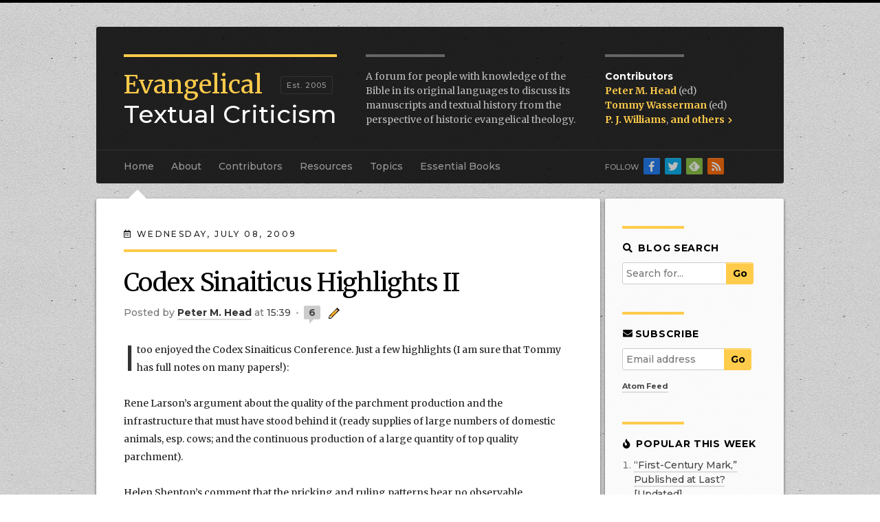

--- FILE ---
content_type: text/html; charset=UTF-8
request_url: https://evangelicaltextualcriticism.blogspot.com/2009/07/codex-sinaiticus-highlights-ii.html
body_size: 39742
content:
<!DOCTYPE html>
<html class='v2' dir='ltr' xmlns='http://www.w3.org/1999/xhtml' xmlns:b='http://www.google.com/2005/gml/b' xmlns:data='http://www.google.com/2005/gml/data' xmlns:expr='http://www.google.com/2005/gml/expr'>
<head>
<link href='https://www.blogger.com/static/v1/widgets/335934321-css_bundle_v2.css' rel='stylesheet' type='text/css'/>
<meta content='width=1100' name='viewport'/>
<meta content='text/html; charset=UTF-8' http-equiv='Content-Type'/>
<meta content='blogger' name='generator'/>
<link href='https://evangelicaltextualcriticism.blogspot.com/favicon.ico' rel='icon' type='image/x-icon'/>
<link href='http://evangelicaltextualcriticism.blogspot.com/2009/07/codex-sinaiticus-highlights-ii.html' rel='canonical'/>
<link rel="alternate" type="application/atom+xml" title="Evangelical Textual Criticism - Atom" href="https://evangelicaltextualcriticism.blogspot.com/feeds/posts/default" />
<link rel="alternate" type="application/rss+xml" title="Evangelical Textual Criticism - RSS" href="https://evangelicaltextualcriticism.blogspot.com/feeds/posts/default?alt=rss" />
<link rel="service.post" type="application/atom+xml" title="Evangelical Textual Criticism - Atom" href="https://www.blogger.com/feeds/17859011/posts/default" />

<link rel="alternate" type="application/atom+xml" title="Evangelical Textual Criticism - Atom" href="https://evangelicaltextualcriticism.blogspot.com/feeds/9203108172110744200/comments/default" />
<!--Can't find substitution for tag [blog.ieCssRetrofitLinks]-->
<meta content='http://evangelicaltextualcriticism.blogspot.com/2009/07/codex-sinaiticus-highlights-ii.html' property='og:url'/>
<meta content='Codex Sinaiticus Highlights II' property='og:title'/>
<meta content='An academic forum to discuss the Bible&#39;s manuscripts and textual history from the perspective of historic evangelical theology.' property='og:description'/>
<title>
Evangelical Textual Criticism: Codex Sinaiticus Highlights II
</title>
<meta content='CwWXQXJL2oAOSTx2W5EEPTkxVAbbQwrj8tZm9VdcGrU' name='google-site-verification'/>
<meta content='ZyWcACNRp7rg6emlHKgz' name='follow_it-verification-code'/>
<meta content='The ETC Blog is a forum for people with knowledge of the Bible in its original languages to discuss its manuscripts and textual history from the perspective of historic evangelical theology.' name='description'/>
<link href='https://blogger.googleusercontent.com/img/b/R29vZ2xl/AVvXsEjDo9X9oPG1V6Ni6LeWGD-RbchMbdc09PvMM5PF9rv4_qYmYe5SX9_N4KxeoZ5Y_m4kUfzhunYdtiwctH_pOJC7zZqCwZCyZWbDU5Fhz86JdEecBntD1uguBixap0kl3bAUl1Fh/s1600/favicon.ico' rel='icon' type='x-icon'/>
<link crossorigin='anonymous' href='https://use.fontawesome.com/releases/v5.0.8/css/all.css' integrity='sha384-3AB7yXWz4OeoZcPbieVW64vVXEwADiYyAEhwilzWsLw+9FgqpyjjStpPnpBO8o8S' rel='stylesheet'/>
<link href='http://evangelicaltextualcriticism.blogspot.com/feeds/posts/default' rel='alternate' title='Evangelical Textual Criticism - All Posts' type='application/rss+xml'/>
<!-- for Feedly -->
<style type='text/css'>@font-face{font-family:'Merriweather';font-style:normal;font-weight:400;font-stretch:100%;font-display:swap;src:url(//fonts.gstatic.com/s/merriweather/v33/u-4D0qyriQwlOrhSvowK_l5UcA6zuSYEqOzpPe3HOZJ5eX1WtLaQwmYiScCmDxhtNOKl8yDr3icaGV31CPDaYKfFQn0.woff2)format('woff2');unicode-range:U+0460-052F,U+1C80-1C8A,U+20B4,U+2DE0-2DFF,U+A640-A69F,U+FE2E-FE2F;}@font-face{font-family:'Merriweather';font-style:normal;font-weight:400;font-stretch:100%;font-display:swap;src:url(//fonts.gstatic.com/s/merriweather/v33/u-4D0qyriQwlOrhSvowK_l5UcA6zuSYEqOzpPe3HOZJ5eX1WtLaQwmYiScCmDxhtNOKl8yDr3icaEF31CPDaYKfFQn0.woff2)format('woff2');unicode-range:U+0301,U+0400-045F,U+0490-0491,U+04B0-04B1,U+2116;}@font-face{font-family:'Merriweather';font-style:normal;font-weight:400;font-stretch:100%;font-display:swap;src:url(//fonts.gstatic.com/s/merriweather/v33/u-4D0qyriQwlOrhSvowK_l5UcA6zuSYEqOzpPe3HOZJ5eX1WtLaQwmYiScCmDxhtNOKl8yDr3icaG131CPDaYKfFQn0.woff2)format('woff2');unicode-range:U+0102-0103,U+0110-0111,U+0128-0129,U+0168-0169,U+01A0-01A1,U+01AF-01B0,U+0300-0301,U+0303-0304,U+0308-0309,U+0323,U+0329,U+1EA0-1EF9,U+20AB;}@font-face{font-family:'Merriweather';font-style:normal;font-weight:400;font-stretch:100%;font-display:swap;src:url(//fonts.gstatic.com/s/merriweather/v33/u-4D0qyriQwlOrhSvowK_l5UcA6zuSYEqOzpPe3HOZJ5eX1WtLaQwmYiScCmDxhtNOKl8yDr3icaGl31CPDaYKfFQn0.woff2)format('woff2');unicode-range:U+0100-02BA,U+02BD-02C5,U+02C7-02CC,U+02CE-02D7,U+02DD-02FF,U+0304,U+0308,U+0329,U+1D00-1DBF,U+1E00-1E9F,U+1EF2-1EFF,U+2020,U+20A0-20AB,U+20AD-20C0,U+2113,U+2C60-2C7F,U+A720-A7FF;}@font-face{font-family:'Merriweather';font-style:normal;font-weight:400;font-stretch:100%;font-display:swap;src:url(//fonts.gstatic.com/s/merriweather/v33/u-4D0qyriQwlOrhSvowK_l5UcA6zuSYEqOzpPe3HOZJ5eX1WtLaQwmYiScCmDxhtNOKl8yDr3icaFF31CPDaYKfF.woff2)format('woff2');unicode-range:U+0000-00FF,U+0131,U+0152-0153,U+02BB-02BC,U+02C6,U+02DA,U+02DC,U+0304,U+0308,U+0329,U+2000-206F,U+20AC,U+2122,U+2191,U+2193,U+2212,U+2215,U+FEFF,U+FFFD;}</style>
<style id='page-skin-1' type='text/css'><!--
/*jump-link
-----------------------------------------------
Blogger Template Style
Name:     ETC Blog
Designer: Peter Gurry
URL:      www.gurrydesign.com
----------------------------------------------- */
/* Variable definitions
====================
<Variable name="keycolor" description="Main Color" type="color" default="#66bbdd"/>
<Group description="Page Text" selector="body">
<Variable name="body.font" description="Font" type="font"
default="normal normal 12px Arial, Tahoma, Helvetica, FreeSans, sans-serif"/>
<Variable name="body.text.color" description="Text Color" type="color" default="#222222"/>
</Group>
<Group description="Backgrounds" selector=".body-fauxcolumns-outer">
<Variable name="body.background.color" description="Outer Background" type="color" default="#66bbdd"/>
<Variable name="content.background.color" description="Main Background" type="color" default="#ffffff"/>
<Variable name="header.background.color" description="Header Background" type="color" default="transparent"/>
</Group>
<Group description="Links" selector=".main-outer">
<Variable name="link.color" description="Link Color" type="color" default="#2288bb"/>
<Variable name="link.visited.color" description="Visited Color" type="color" default="#888888"/>
<Variable name="link.hover.color" description="Hover Color" type="color" default="#33aaff"/>
</Group>
<Group description="Blog Title" selector=".header h1">
<Variable name="header.font" description="Font" type="font"
default="normal normal 60px Arial, Tahoma, Helvetica, FreeSans, sans-serif"/>
<Variable name="header.text.color" description="Title Color" type="color" default="#3399bb" />
</Group>
<Group description="Blog Description" selector=".header .description">
<Variable name="description.text.color" description="Description Color" type="color"
default="#777777" />
</Group>
<Group description="Tabs Text" selector=".tabs-inner .widget li a">
<Variable name="tabs.font" description="Font" type="font"
default="normal normal 14px Arial, Tahoma, Helvetica, FreeSans, sans-serif"/>
<Variable name="tabs.text.color" description="Text Color" type="color" default="#999999"/>
<Variable name="tabs.selected.text.color" description="Selected Color" type="color" default="#000000"/>
</Group>
<Group description="Tabs Background" selector=".tabs-outer .PageList">
<Variable name="tabs.background.color" description="Background Color" type="color" default="#f5f5f5"/>
<Variable name="tabs.selected.background.color" description="Selected Color" type="color" default="#eeeeee"/>
</Group>
<Group description="Post Title" selector="h3.post-title, .comments h4">
<Variable name="post.title.font" description="Font" type="font"
default="normal normal 22px Arial, Tahoma, Helvetica, FreeSans, sans-serif"/>
</Group>
<Group description="Date Header" selector=".date-header">
<Variable name="date.header.color" description="Text Color" type="color"
default="#222222"/>
<Variable name="date.header.background.color" description="Background Color" type="color"
default="transparent"/>
</Group>
<Group description="Post Footer" selector=".post-footer">
<Variable name="post.footer.text.color" description="Text Color" type="color" default="#666666"/>
<Variable name="post.footer.background.color" description="Background Color" type="color"
default="#f9f9f9"/>
<Variable name="post.footer.border.color" description="Shadow Color" type="color" default="#eeeeee"/>
</Group>
<Group description="Gadgets" selector="h2">images
<Variable name="widget.title.font" description="Title Font" type="font"
default="normal bold 11px Arial, Tahoma, Helvetica, FreeSans, sans-serif"/>
<Variable name="widget.title.text.color" description="Title Color" type="color" default="#000000"/>
<Variable name="widget.alternate.text.color" description="Alternate Color" type="color" default="#999999"/>
</Group>
<Group description="Images" selector=".main-inner">
<Variable name="image.background.color" description="Background Color" type="color" default="#ffffff"/>
<Variable name="image.border.color" description="Border Color" type="color" default="#eeeeee"/>
<Variable name="image.text.color" description="Caption Text Color" type="color" default="#222222"/>
</Group>
<Group description="Accents" selector=".content-inner">
<Variable name="body.rule.color" description="Separator Line Color" type="color" default="#eeeeee"/>
<Variable name="tabs.border.color" description="Tabs Border Color" type="color" default="#eeeeee"/>
</Group>
<Variable name="body.background" description="Body Background" type="background"
color="#0043ee" default="$(color) none repeat scroll top left"/>
<Variable name="body.background.override" description="Body Background Override" type="string" default=""/>
<Variable name="body.background.gradient.cap" description="Body Gradient Cap" type="url"
default="url(//www.blogblog.com/1kt/simple/gradients_light.png)"/>
<Variable name="body.background.gradient.tile" description="Body Gradient Tile" type="url"
default="url(//www.blogblog.com/1kt/simple/body_gradient_tile_light.png)"/>
<Variable name="content.background.color.selector" description="Content Background Color Selector" type="string" default=".content-inner"/>
<Variable name="content.padding" description="Content Padding" type="length" default="10px"/>
<Variable name="content.padding.horizontal" description="Content Horizontal Padding" type="length" default="10px"/>
<Variable name="content.shadow.spread" description="Content Shadow Spread" type="length" default="40px"/>
<Variable name="content.shadow.spread.webkit" description="Content Shadow Spread (WebKit)" type="length" default="5px"/>
<Variable name="content.shadow.spread.ie" description="Content Shadow Spread (IE)" type="length" default="10px"/>
<Variable name="main.border.width" description="Main Border Width" type="length" default="0"/>
<Variable name="header.background.gradient" description="Header Gradient" type="url" default="none"/>
<Variable name="header.shadow.offset.left" description="Header Shadow Offset Left" type="length" default="-1px"/>
<Variable name="header.shadow.offset.top" description="Header Shadow Offset Top" type="length" default="-1px"/>
<Variable name="header.shadow.spread" description="Header Shadow Spread" type="length" default="1px"/>
<Variable name="header.padding" description="Header Padding" type="length" default="30px"/>
<Variable name="header.border.size" description="Header Border Size" type="length" default="1px"/>
<Variable name="header.bottom.border.size" description="Header Bottom Border Size" type="length" default="0"/>
<Variable name="header.border.horizontalsize" description="Header Horizontal Border Size" type="length" default="0"/>
<Variable name="description.text.size" description="Description Text Size" type="string" default="140%"/>
<Variable name="tabs.margin.top" description="Tabs Margin Top" type="length" default="0" />
<Variable name="tabs.margin.side" description="Tabs Side Margin" type="length" default="30px" />
<Variable name="tabs.background.gradient" description="Tabs Background Gradient" type="url"
default="url(//www.blogblog.com/1kt/simple/gradients_light.png)"/>
<Variable name="tabs.border.width" description="Tabs Border Width" type="length" default="1px"/>
<Variable name="tabs.bevel.border.width" description="Tabs Bevel Border Width" type="length" default="1px"/>
<Variable name="date.header.padding" description="Date Header Padding" type="string" default="inherit"/>
<Variable name="date.header.letterspacing" description="Date Header Letter Spacing" type="string" default="inherit"/>
<Variable name="date.header.margin" description="Date Header Margin" type="string" default="inherit"/>
<Variable name="post.margin.bottom" description="Post Bottom Margin" type="length" default="25px"/>
<Variable name="image.border.small.size" description="Image Border Small Size" type="length" default="2px"/>
<Variable name="image.border.large.size" description="Image Border Large Size" type="length" default="5px"/>
<Variable name="page.width.selector" description="Page Width Selector" type="string" default=".region-inner"/>
<Variable name="page.width" description="Page Width" type="string" default="auto"/>
<Variable name="main.section.margin" description="Main Section Margin" type="length" default="15px"/>
<Variable name="main.padding" description="Main Padding" type="length" default="15px"/>
<Variable name="main.padding.top" description="Main Padding Top" type="length" default="30px"/>
<Variable name="main.padding.bottom" description="Main Padding Bottom" type="length" default="30px"/>
<Variable name="paging.background"
color="#ffffff"
description="Background of blog paging area" type="background"
default="transparent none no-repeat scroll top center"/>
<Variable name="footer.bevel" description="Bevel border length of footer" type="length" default="0"/>
<Variable name="mobile.background.overlay" description="Mobile Background Overlay" type="string"
default="transparent none repeat scroll top left"/>
<Variable name="mobile.background.size" description="Mobile Background Size" type="string" default="auto"/>
<Variable name="mobile.button.color" description="Mobile Button Color" type="color" default="#ffffff" />
<Variable name="startSide" description="Side where text starts in blog language" type="automatic" default="left"/>
<Variable name="endSide" description="Side where text ends in blog language" type="automatic" default="right"/>
*/
@import url('https://fonts.googleapis.com/css?family=Merriweather:400,400i,700,700i|Montserrat:500,500i,700,700i');
body {
border-bottom: 8px solid #000;
margin: 0;
font: 14px/26px 'Merriweather', arial, serif; /* the arial is to catch Greek letters */
color: #222;
overflow: auto;
background: url('https://blogger.googleusercontent.com/img/b/R29vZ2xl/AVvXsEgoDHLl7m4tV7WlZmc8xKTj10-eDyKNqVh4Y1I7ttT5ZjOrtIs-q4ChP-zhB8dYOXyguml5O44V7PzseITCYYCW5bJ-HlnwDmTk1lrRNk85IMUzq5cHPP2o1xAA0pcY4a0VtvHf/s1600/bg_main%5B1%5D.jpg') repeat center top;
}
.bg1 {
background: url('https://blogger.googleusercontent.com/img/b/R29vZ2xl/AVvXsEhbm0DUhDJzMBF25kU45PWZ4APjrTh1oIAw8Pt2K37bDUXKru5ZwWOxT5NXOPUm3daqtX10hTGjn-M_KrnREtjdEx9JuP4TSORxCfkXIBeY0lmrqSQxJ5RitE9cQkVG5epONNuK/s1600/img_p1%5B1%5D.jpg') no-repeat center top, url('https://blogger.googleusercontent.com/img/b/R29vZ2xl/AVvXsEgoDHLl7m4tV7WlZmc8xKTj10-eDyKNqVh4Y1I7ttT5ZjOrtIs-q4ChP-zhB8dYOXyguml5O44V7PzseITCYYCW5bJ-HlnwDmTk1lrRNk85IMUzq5cHPP2o1xAA0pcY4a0VtvHf/s1600/bg_main%5B1%5D.jpg') repeat center top !important;
}
.bg2 {
background: url('https://blogger.googleusercontent.com/img/b/R29vZ2xl/AVvXsEhwlm1LKcRA2NFIN1X2sXxuQfMFalD0GuLoJFYi4N6LTG3XKidinRJAqlf2ybqE4N6C2-9mrMQAmmTmgIMgXs4AIb014uyEopEvzEZXo4MA8bDpJF_bL-qeYCipLN7S-WmCSFeT/s1600/img_isaiah_scroll.jpg') no-repeat center top, url('https://blogger.googleusercontent.com/img/b/R29vZ2xl/AVvXsEgoDHLl7m4tV7WlZmc8xKTj10-eDyKNqVh4Y1I7ttT5ZjOrtIs-q4ChP-zhB8dYOXyguml5O44V7PzseITCYYCW5bJ-HlnwDmTk1lrRNk85IMUzq5cHPP2o1xAA0pcY4a0VtvHf/s1600/bg_main%5B1%5D.jpg') repeat center top !important;
}
.bg3 {
background: url('https://blogger.googleusercontent.com/img/b/R29vZ2xl/AVvXsEhOsDgcbeVjjHROohwvlYEfF89bxk3viuA9DkW4pXbajKAHx9xiLugElQo-KVTOnMNFKjUI-uSujUj-sbJN9DxNS17gFShqZxLIVdBP6aA9dLBaIlvxOBzSHsvPOPXfUDB2OJ8A/s1600/img_POxy_LXV_4443_Esther_E16-9.3.jpg') no-repeat center top, url('https://blogger.googleusercontent.com/img/b/R29vZ2xl/AVvXsEgoDHLl7m4tV7WlZmc8xKTj10-eDyKNqVh4Y1I7ttT5ZjOrtIs-q4ChP-zhB8dYOXyguml5O44V7PzseITCYYCW5bJ-HlnwDmTk1lrRNk85IMUzq5cHPP2o1xAA0pcY4a0VtvHf/s1600/bg_main%5B1%5D.jpg') repeat center top !important;
}
.bg4 {
background: url('https://blogger.googleusercontent.com/img/b/R29vZ2xl/AVvXsEispYOtyX9KTQ0NupEfOouX603Oqg-9s3fdJ5JuWoo7iS9_WTuSKj05dtEyY5kGIi5W_UiRyxo7RtySCd_PTXDscLgeSvch_IKbQSteVFmGenaxumtdg1xi5yLXqBS9x7-ADO8V/s1600/img_BL_Add_MS_9401_exodus.jpg') no-repeat center top, url('https://blogger.googleusercontent.com/img/b/R29vZ2xl/AVvXsEgoDHLl7m4tV7WlZmc8xKTj10-eDyKNqVh4Y1I7ttT5ZjOrtIs-q4ChP-zhB8dYOXyguml5O44V7PzseITCYYCW5bJ-HlnwDmTk1lrRNk85IMUzq5cHPP2o1xAA0pcY4a0VtvHf/s1600/bg_main%5B1%5D.jpg') repeat center top !important;
}
.bg5 {
background: url('https://blogger.googleusercontent.com/img/b/R29vZ2xl/AVvXsEgxryWvsp0Xe-ci6Hv4PtPLftk2JzMIRzZl-1GTtG_R7Z2AxQNqx5YIdjHvOeYWkkh4dCoCsU9ctnFreb-Ed5NrcyATxwO91K7wkV8TjZt2zvPZEgfZHHbW9nc0QExCKRzMcOV9/s1600/img_curetonianus.jpg') no-repeat center top, url('https://blogger.googleusercontent.com/img/b/R29vZ2xl/AVvXsEgoDHLl7m4tV7WlZmc8xKTj10-eDyKNqVh4Y1I7ttT5ZjOrtIs-q4ChP-zhB8dYOXyguml5O44V7PzseITCYYCW5bJ-HlnwDmTk1lrRNk85IMUzq5cHPP2o1xAA0pcY4a0VtvHf/s1600/bg_main%5B1%5D.jpg') repeat center top !important;
}
.bg6 {
background: url('https://blogger.googleusercontent.com/img/b/R29vZ2xl/AVvXsEgW7HfSxkixex-boRMt7rH2gTZnj_g6e9svLW6oIuBmlQnIOxafmldrWoPAXoq5DA7TaSIWCMZlLuolIAWJHrh8uSD6MFXSbLXI2bbFKZGa77bDCsfcBcNoAc2m4R-W8Bz7XPLZ/s1600/img_complutensian.jpg') no-repeat center top, url('https://blogger.googleusercontent.com/img/b/R29vZ2xl/AVvXsEgoDHLl7m4tV7WlZmc8xKTj10-eDyKNqVh4Y1I7ttT5ZjOrtIs-q4ChP-zhB8dYOXyguml5O44V7PzseITCYYCW5bJ-HlnwDmTk1lrRNk85IMUzq5cHPP2o1xAA0pcY4a0VtvHf/s1600/bg_main%5B1%5D.jpg') repeat center top !important;
}
.bg7 {
background: url('https://blogger.googleusercontent.com/img/b/R29vZ2xl/AVvXsEhT4APw-33Z7lfdbIHTg1AOOJiP1IjuKRz4UxY2GhTfX21P980WD2PCS5w0OgCnEN3MicdYpTMFrTd4qpjRze0Wxz8AktiyWrx7-Z6yxVuUKasmrsxNeX6qql6KFLMOmppOd-CM/s1600/img_Latin_Bible_Num22_ChristiesLot101.jpg') no-repeat center top, url('https://blogger.googleusercontent.com/img/b/R29vZ2xl/AVvXsEgoDHLl7m4tV7WlZmc8xKTj10-eDyKNqVh4Y1I7ttT5ZjOrtIs-q4ChP-zhB8dYOXyguml5O44V7PzseITCYYCW5bJ-HlnwDmTk1lrRNk85IMUzq5cHPP2o1xAA0pcY4a0VtvHf/s1600/bg_main%5B1%5D.jpg') repeat center top !important;
}
.content-inner {
max-width: 1000px;
margin: 0 auto;
}
.date-outer {
margin-bottom:50px;
}
/* Links
----------------------------------------------- */
a {
color: #444;
font-weight: bold;
border-bottom: 2px solid #ddd;
text-decoration: none !important;
transition-property: border, color, opacity, background;
transition-duration: 0.5s;
transition-timing-function: ease linear;
}
a:visited {
color: #555;
border-bottom-color: #ddd;
}
a:hover {
color: #000;
border-bottom-color: #ffcb4b;
transition-property: none;
transition-duration: 0s;
}
a[href$="jpeg"], a[href$="jpg"], a[href$="png"], a[href$="gif"], a[href$="JPG"] { /* to avoid bottom borders on linked images */
border:none;
}
a[href$="jpeg"]:hover, a[href$="jpg"]:hover, a[href$="png"]:hover, a[href$="gif"]:hover, a[href$="JPG"]:hover {
opacity:0.8;
transition-property: opacity;
transition-duration: 0.3s;
transition-timing-function: ease linear;
}
a.btn {
display: block;
background: #ffcb4b;
border:2px solid #ffcb4b;
font-family: 'Montserrat', sans-serif;
font-weight: bold;
text-transform: uppercase;
letter-spacing: 1px;
padding: 10px 20px 8px;
border-radius: 5px;
width: 40%;
margin: 0 auto;
text-align: center;
color: #000;
font-size: 16px;
}
a.btn:hover {
border-color:#bf9631 !important;
}
/* Header
----------------------------------------------- */
body .navbar {
height: 0;
border-top: 4px solid #000;
}
header {
background-color: rgba(0,0,0,0.85);
margin-top: 25px;
color: #ffffff;
padding: 40px 40px 30px;
border-radius: 3px 3px 0 0;
}
.header-inner .Header .titlewrapper, .header-inner .Header .descriptionwrapper {
padding: 0;
margin:0;
}
.header h1 {
margin: 0;
float: left;
color: #fff;
width: 310px;
margin-right: 40px;
border-top: 4px solid #ffcb4b;
padding-top: 19px;
font-size: 36px;
line-height: 1.2em;
font-family: 'Montserrat', sans-serif;
font-weight: normal;
}
.header h1 span {
font-family: 'Merriweather', sans-serif;
color: #ffcb4b;
}
.header h1:before {
content: "Est. 2005";
display: block;
float: left;
font-size: 11px;
letter-spacing: 1px;
position: absolute;
top: 28px;
color: #999;
/* background: #000; */
padding: 5px 8px;
line-height: 14px;
font-weight: 500;
left: 228px;
border: 1px solid #333;
border-radius: 2px;
}
.header a, .header a:visited {
text-decoration: none;
color: #ffffff;
border-bottom: none;
font-weight: 500;
}
.header a:hover {
color: #ffcb4b;
border-bottom: none;
}
.header .description {
margin: 0;
float: left;
width: 320px;
color: #bbb;
line-height: 1.5em;
font-family: 'Merriweather', serif;
}
.header .description:before {
display: block;
border-top: 4px solid #666;
width: 115px;
content: '';
margin-bottom: 18px;
}
.header .contributors {
margin: 0;
float: left;
width: 200px;
padding-left: 26px;
list-style-type: none;
color: #bbb;
line-height: 1.5em;
font-family: 'Merriweather', serif;
}
header .contributors:before {
display: block;
border-top: 4px solid #666;
width: 115px;
content: '';
margin-bottom: 18px;
}
header .contributors li {
padding:0;
}
header .contributors strong {
font-weight: bold;
color: #fff;
font-family: 'Montserrat', sans-serif;
}
header .contributors a, header .contributors a:visited {
font-weight: bold;
color: #ffcb4b;
border-bottom: 2px solid rgba(0,0,0,0);
}
header .contributors a:hover {
border-bottom: 2px solid #fff;
}
header .contributors .others .fa {
font-size:70%;
margin-left:2px;
}
/* Tabs
----------------------------------------------- */
.tabs-inner {
padding:0;
background:rgba(0,0,0,0.85);
border-radius:0 0 3px 3px;
}
.tabs .widget ul {
padding:0 40px;
border-top:1px solid #333;
overflow:visible;
}
.tabs .widget ul li, .tabs .widget ul li a {
height:48px;
}
.PageList li a {
color:#999;
display:block;
font-family:Montserrat,sans-serif;
padding:15px 0;
border-top:1px solid rgba(0,0,0,0);
border-bottom:none;
margin-right:25px;
margin-top:-1px;
}
.PageList li a:hover {
color:#fff;
border-top:1px solid #fff;
padding-bottom:1px;
}
.PageList li.selected a, body.Essential.Works .PageList li:nth-child(6) a, body.Historic.Editions .PageList li:nth-child(6) a, body.Contributors .PageList li:nth-child(3) a {
color:#fff;
font-weight:bold;
cursor:default;
border-top:2px solid #ffcb4b;
margin-top:-2px;
padding-bottom:12px;
}
/* Columns
----------------------------------------------- */
.column-center-outer {
background:#fff;
width:99%;
box-shadow:0 2px 4px rgba(0,0,0,.6);
border-radius:3px;
}
.column-center-outer:before {
content: "";
width: 0px;
height: 0px;
border: 15px solid transparent;
position: absolute;
left: 45px;
top: -28px;
border-bottom: 15px solid #fff;
}
body.About .column-center-outer:before {
left:115px;
}
body.Topics .column-center-outer:before {
left:398px;
}
body.Resources .column-center-outer:before {
left:314px;
}
body.Essential .column-center-outer:before {
left:502px;
}
body.Historic .column-center-outer:before {
left:547px;
}
body.Contributors .column-center-outer:before {
left:207px;
}
body.results .column-center-outer:before {
border-bottom-color:transparent;
}
.column-right-outer {
background:rgba(255,255,255,0.9);
box-shadow:0 2px 4px rgba(0,0,0,.6);
float:right;
overflow:auto;
padding-bottom:12px;
border-radius:3px;
}
.loading .columns {
overflow:visible; /* for the main column box shadow on the left */
}
.main-inner .column-center-inner, .main-inner .column-left-inner, .main-inner .column-right-inner {
padding:40px;
}
.main-inner .column-right-inner {
padding:0 25px 10px;
}
.section {
margin:0;
}
/* Posts
----------------------------------------------- */
.entry-content { /* Hyphens look too confusing at the moment */
/* -webkit-hyphens: auto;
-moz-hyphens: auto;
-ms-hyphens: auto;
hyphens: auto; */
}
h2.date-header {
margin-bottom: 10px;
line-height: 2em;
text-transform: uppercase;
letter-spacing: .2em;
font-size:12px;
font-weight:normal;
font-family:'Montserrat', sans-serif;
}
.post h3.post-title {
margin: 0 100px 10px 0; /* the right margin is to help avoid widows */
line-height: 1.5em;
display: block;
color: #000;
font:36px/44px 'Merriweather', serif;
letter-spacing:-0.03em;
text-transform:none;
}
.post h3.post-title a, .post h3.post-title a:visited {
text-decoration: none;
border-bottom:none;
color: #000;
}
.post h3.post-title:before {
display:block;
content:' ';
border-top:4px solid #ffcb4b;
width:310px;
padding:18px 0 5px;
}
.post h2 {
line-height: 1.5em;
font-family: 'Montserrat',sans-serif;
text-transform: uppercase;
letter-spacing: 0.05em;
font-size: 16px;
color: #000;
font-weight: bold;
margin:25px 0 15px;
}
.post h3 {
font-family: 'Montserrat',sans-serif;
font-size: 16px;
margin:20px 0 8px;
color:#333;
}
.post h4 {
margin:20px 0 8px;
font-family:'Merriweather', serif;
font-size:16px;
font-weight:bold;
color:#000;
}
.post-header-line-1 {
margin:10px 0 30px;
font-family:'Montserrat', sans-serif;
color:#777;
}
span.post-author.vcard:before {
content:"Posted ";
}
body.static_page .post-header .post-author, body.static_page .post-header .post-timestamp {
display:none;
}
.mobile span.post-author.vcard:before {
content:none;
}
.post a.g-profile {
color:#333;
}
.post a.g-profile:hover {
color:#000;
}
.post-timestamp {
margin:0;
}
.post-timestamp:after, .post-comment-link:after, .mobile span.post-author:after {
content:' \2022 ';
padding:0 3px;
color:#aaa;
}
.post a.timestamp-link, .post a.comment-link {
font-weight:normal;
}
a.timestamp-link, span.datetime a {
border-bottom-width:0;
}
.post a.leave-comment-link {
border:none;
padding:1px 7px;
text-align:center;
background-color:#ccc;
border-radius:2px;
position:relative;
}
.post a.leave-comment-link:after {
content: "";
position: absolute;
bottom: -6px;
left: 8px;
border-width: 6px 6px 0 0;
border-style: solid;
border-color: #ccc transparent;
display: block;
width: 0;
transition-property:border-color;
transition-duration:0.5s;
}
.post a.leave-comment-link:hover {
background-color:#ffcb4b;
}
.post a.leave-comment-link:hover:after {
border-color:#ffcb4b transparent;
transition-duration:0s;
}
.post-icons .item-control {
display:inline;
}
.post span.item-action a, .post .item-control a {
border-bottom:none;
}
td.tr-caption, .caption {
font-family:'Montserrat', sans-serif;
font-size:14px;
line-height:18px;
}
.post-body:first-letter {
display: block;
font-family: 'Montserrat',sans-serif;
color: #333;
font-size: 53px;
float: left;
margin: 12px 2px 0 0;
font-style:normal;
font-weight:normal;
}
body.static_page .post-body:first-letter {
display: inline;
font-family: inherit;
color: inherit;
font-size: inherit;
float: none;
margin:0;
}
.post-body blockquote {
border:none;
border-left:4px solid #ccc;
padding-left:15px;
margin-left:0;
}
.post-body table {
width:100%;
margin:5px 0;
line-height:1.5em;
}
.post-body table.tight {
font-size:10px;
font-family:'Montserrat',sans-serif;
}
.post-body table th {
font-family:'Montserrat',sans-serif;
color:#555;
text-transform:uppercase;
letter-spacing:1px;
padding:8px 8px 6px;
border-bottom:1px solid #ccc;
background:#eee;
box-shadow:0 -1px 0 rgba(255,255,255,0.5) inset;
}
.post-body table.tight th {
padding:10px 4px 8px;
letter-spacing:0;
}
.post-body table th {
}
.post-body table td {
padding:6px 10px;
margin:0;
border-bottom:1px dotted #ccc;
}
.post-body table.tight td {
padding:4px 4px;
border-right:1px dotted #ccc;
}
.post-body table.tight td:last-child {
border-right:none;
}
.post-body table.tr-caption-container {
width:auto;
margin:0 0 15px;
padding:0;
background:#eee;
}
.post-body table.tr-caption-container[style*="float: right;"], .post-body table.tr-caption-container[style*="text-align: right;"] { /* adds padding to right-floated images with captions */
margin-left:15px;
}
.post-body table.tr-caption-container[style*="float: left;"], .post-body table.tr-caption-container[style*="text-align: left;"] {
margin-right:15px;
}
.post-body table.tr-caption-container td {
border:none;
padding:0;
}
.post-body table td.tr-caption, .caption {
padding:0px 0 10px;
font-weight:normal;
color:#666;
text-align:left;
font-size:90%;
}
.linkwithin_outer {
margin-top:30px;
}
.linkwithin_text {
font-family:'Montserrat',sans-serif;
text-transform:uppercase;
letter-spacing:1px;
}
.linkwithin_text:before {
display:block;
content:' ';
width:100px;
border-top:4px solid #eee;
padding-bottom:10px;
}
.linkwithin_title {
font-family:'Montserrat',sans-serif !important;
}
.linkwithin_posts a:hover {
background:#ddd !important;
color:#000 !important;
}
.post-footer {
background-color:#eee;
border-top:1px dotted #ccc;
border-bottom:1px dotted #ccc;
margin:35px -40px 50px;
padding:10px 40px;
font-family:'Montserrat',sans-serf;
overflow:auto;
}
.post-footer-line {
font-size:90%;
}
.post-footer a {
font-weight:normal;
line-height:24px;
white-space:nowrap;
}
.post-footer-line.post-footer-line-1 {
float: left;
height: auto;
margin: 5px 0 5px 22px;
text-indent:-10px;
}
.post-footer-line.post-footer-line-1 i {
margin-right:3px;
color:#555;
}
.mobile .post-footer-line.post-footer-line-1 {
float:none;
width:auto;
text-indent:0;
}
.post-footer-line.post-footer-line-2 {
display:none;
}
.post-body ul, .post-body ol {
padding:0 0 0 24px !important;
}
.post-body ul {
list-style-type:square;
}
.widget .post-body ul li {
margin-bottom: .5em;
}
.widget .post-body ul {
line-height:26px;
}
#post-body-8274417292815877274 ul { /* Resources page lists */
margin:10px 0;
padding: 0 0 15px 0 !important;
border-bottom: 2px solid #eee;
-webkit-column-count:2;
-moz-column-count:2;
-ms-column-count:2;
column-count:2;
}#post-body-8274417292815877274 ul:last-child { /* Resources page lists */
border:none;
}
#post-body-8274417292815877274 ul li {
list-style-type:square;
padding:0;
margin:0 0 5px 15px;
line-height:24px;
-webkit-column-break-inside:avoid; /* keeps list items from breaking across columns */
-moz-column-break-inside:avoid;
-ms-column-break-inside:avoid;
column-break-inside:avoid;
}
#blog-pager {
overflow:visible !important;
}
.blog-pager a {
border:1px solid #ffcb4b;
padding:5px 10px;
background-color:#ffcb4b;
line-height: 1.5em;
font-family: 'Montserrat',sans-serif;
text-transform: uppercase;
letter-spacing: 0.05em;
font-size: 14px;
color: #000;
font-weight: bold;
display:inline-block;
border-radius:3px;
box-shadow: 0 1px 0 rgba(255,255,255,0.3) inset;
}
.blog-pager a:hover {
border-color:#bf9631;
}
#blog-pager-newer-link {
float:right;
padding:0;
}
#blog-pager-older-link {
float:left;
}
.jump-link {
margin:20px 0 40px;
}
.jump-link a {
font-family:'Montserrat',sans-serif;
color:#000;
letter-spacing:.03em;
text-transform:uppercase;
background:#ffcb4b;
border:1px solid #ffcb4b;
padding:8px 12px;border-radius: 3px;
box-shadow: 0 1px 0 rgba(255,255,255,0.4) inset;
}
.jump-link a:hover {
border-color:#bf9631;
}
.post img.circle {
border-radius:500px;
}
.post img.shadow {
box-shadow:0 0 4px rgba(0,0,0,0.4);
}
.bio {
overflow:auto;
margin-bottom:30px;
padding:30px 25px;
background:#eee;
border-top:1px dotted #ccc;
}
.bio-photo {
float:left;
width:165px;
margin-right:27px;
border-radius:500px;
}
.bio-photo img {
width:165px;
border-radius:3px;
}
.bio-info {
float:left;
width:410px;
}
.bio h2 {
margin:0 0 5px;
color:#111;
}
.bio h2:before {
content:" ";
display:block;
width:120px;
border-top:4px solid #ccc;
margin-bottom:12px;
margin-top:0;
height:0;
}
.bio h2 a {
border:none;
color:#111;
}
.bio h2 + i {
display:block;
margin-bottom:-10px;
}
/* Comments
----------------------------------------------- */
#comments h4 {
margin-top:40px;
font-family:'Montserrat',sans-serif;
text-transform:uppercase;
color:#000;
font-size:16px;
}
#comments h4:before {
width:115px;
border-top:4px solid #ffcb4b;
margin-bottom:18px;
display:block;
content:' ';
}
li.comment {
border-bottom:1px solid rgba(0,0,0,.1);
}
.comments .comment-block {
margin-left:65px;
}
.comment-author, .comment-header {
font-weight: bold;
font-family:'Montserrat',sans-serif;
margin-bottom:15px !important;
}
.comment-thread .datetime {
padding-left:0;
margin-left:0 !important;
font-size:90%;
}
.comment-thread .datetime a {
font-weight:normal;
opacity:.5;
}
.comment-thread .datetime:before {
content:' \2022 ';
opacity:.5;
padding-right:4px;
}
.comment-thread .datetime a:hover {
opacity:1;
}
.comment-body {
}
.comment-body p {
margin: 0 0 .5em;
}
.comment-footer {
border-bottom:1px dotted #ccc;
margin:-40px 0 20px;
padding-bottom:20px;
font-size:12px;
font-family:'Montserrat',sans-serif;
}
.comment-footer a {
opacity:.5;
font-weight:normal;
}
.comment-footer a:hover {
opacity:1;
}
.comment-footer a[href*="blogger.com/comment"] { /* Leave a comment link */
font-family:'Montserrat',sans-serif;
color:#000;
background:#ffcb4b;
padding:13px 20px;
border:none;
font-weight:bold;
font-size:16px;
opacity:1;
border:2px solid #ffcb4b;
margin-left:70px;
}
.comment-footer a[href*="blogger.com/comment"]:hover { /* Leave a comment link */
border-color:#bf9631;
}
#backlinks-container {
display:none;
}
.deleted-comment {
font-style: italic;
background: #eee;
padding: 4px 6px;
}
#comments-block.avatar-comment-indent {
margin-left:70px;
}
.comments .avatar-image-container {
float:left;
height:50px;
max-height:50px;
border-radius:50px;
width:50px;
background:url(https://blogger.googleusercontent.com/img/b/R29vZ2xl/AVvXsEhgRCuq9T24zxVHU7myAY7-PHVLJ_lC6Hguuut29Ysd1B3snVjmkAOR2bbwXHkxPfFuUHdK4_abVEx5LJJfWs45-mfcfmTH52kfdvPuqzGrkjUAMM0NW7UkU4WlB4m1AGEf6DB9/s1600/img_user_icon.gif) no-repeat center top;
background-size:50px, 50px;
border:1px solid #000;
}
.mobile .comments .avatar-image-container {
background-size:25px, 25px;
}
.comments .avatar-image-container img {
height:50px;
width:50px;
max-width:50px;
border-radius:50px;
}
.comments .avatar-image-container img[src$="b16-rounded.gif"] { /* hides blogger avatars in comments */
display:none;
}
.comment-form {
padding-left: 0;
padding-right: 0;
}
#comments .comment-form h4 {
padding-left: 0px;
}
cite.user {
text-transform:capitalize;
}
.comments .comments-content .icon.blog-author {
width:82px !important;
margin:0 !important;
}
.comments .comments-content .icon.blog-author:after {
content: 'author';
color: #555;
border-radius: 2px;
font-size: 10px;
text-transform: uppercase;
letter-spacing: 1px;
padding: 3px 4px;
font-weight: normal;
border: 1px solid #FFCB4B;
margin: 0 10px;
display: inline-block;
line-height: 11px;
}
.comments .comments-content .comment-content {
text-align:left;
margin-bottom:15px;
}
.comments .comment .comment-actions a, .comments .continue a {
padding: 6px 8px 5px;
display:inline-block;
border: 1px solid #ccc;
font-family: montserrat;
font-size: 11px;
margin-right: 10px;
opacity:0.5;
line-height:1em;
font-weight:normal;
}
.comments .comment:hover .comment-actions a, .comments .comment:hover .continue a {
opacity:1;
}
.comments .comment .comment-actions a:hover, .comments .continue a:hover {
border-color:#bf9631 ;
background-color:#ffcb4b;
font-weight:bold;
}
.comment-replybox-thread #commentBodyField, #commentSelectorLabel, #identityMenu, a.signoutButton, #postCommentSubmit, #postCommentPreview, .checkboxLabel {
font-family: 'Montserrat',sans-serif !important;
}
.loadmore.loaded {
margin-top:0 !important;
}
.comments .comments-content .inline-thread {
background-color: #f0f0f0;
margin-left: 29px !important;
display: block;
padding:0;
}
.comments .comments-content .inline-thread ol div li:last-child .comment-actions.secondary-text {
float:left;
margin-top:1px;
}
.comments .comments-content ol.thread-chrome {
margin:0 20px;
}
.comments .thread-toggle {
display:block;
padding:2px 5px 2px;
font-family:'Montserrat',sans-serif;
/* background:#F2F2F2; */
border-top:1px solid #ccc;
transition-property: background;
transition-duration: 1s;
}
.comments .thread-toggle:hover {
background:#e3e3e3;
transition-duration: 0s;
}
.comment .thread-toggle:hover a {
color:#333;
transition-duration: 0s;
}
.comments .thread-toggle a {
border:none;
font-weight:normal;
font-size:11px;
letter-spacing:0.1em;
color:#aaa;
text-transform:uppercase;
transition-property: color;
transition-duration: 1s;
}
.comments .thread-toggle .thread-arrow {
margin:2px 8px 1px 7px;
height:7px;
padding:0;
}
.comments .comments-content .inline-thread .continue {
display:inline-block;
margin-bottom:15px;
}
/* Related Posts
----------------------------------------------- */
#blogger-related-posts h4 {
margin-top:40px;
font-family:'Montserrat',sans-serif;
text-transform:uppercase;
color:#000;
font-size:16px;
}
#blogger-related-posts h4:before {
width:115px;
border-top:4px solid #ffcb4b;
margin-bottom:18px;
display:block;
content:' ';
}
#blogger-related-posts ul {
padding:0;
overflow:auto;
}
#blogger-related-posts ul li {
list-style-type: none;
line-height: 1.5em;
float: left;
max-width: 161px;
border-right: 2px solid #fff;
}
#blogger-related-posts ul li:first-child {
display:none;
}
#blogger-related-posts a {
font-family: 'Montserrat';
padding: 15px;
background: #eee;
display: block;
min-height: 105px;
}
#blogger-related-posts small {
display:none;
}
/* Sidebar
----------------------------------------------- */
.sidebar.section {
overflow:hidden;
}
.column-right-outer .widget h2 {
line-height: 1.5em;
font-family: 'Montserrat',sans-serif;
text-transform: uppercase;
letter-spacing: 0.05em;
font-size: 14px;
color: #000;
font-weight: bold;
margin-bottom:10px;
}
.column-right-outer .widget:before {
display: block;
border-top: 4px solid #ffcb4b;
width: 90px;
content: '';
margin: 40px 0 18px;
}
.column-right-outer .widget h2:before {
display: inline-block;
font: normal normal 600 14px/1 Font Awesome\ 5 Free;
font-size: inherit;
text-rendering: auto;
-webkit-font-smoothing: antialiased;
-moz-osx-font-smoothing: grayscale;
margin-right:3px;
margin-left:1px;
}
.column-right-outer #HTML10 h2:before {
content:"\f002";
}
.column-right-outer #HTML2 h2:before {
content:"\f14d";
}
.column-right-outer #HTML9 h2:before {
content:"\f0e0";
}
.column-right-outer #PopularPosts1 h2:before {
content:"\f06d";
}
.column-right-outer #HTML3 h2:before {
content:"\f086";
}
.column-right-outer #HTML1 h2:before {
content:"\f082";
font-family:Font Awesome\ 5 Brands;
font-weight:normal;
}
.column-right-outer #HTML6 h2:before {
content:"\f099";
font-family:Font Awesome\ 5 Brands;
font-weight:normal;
}
.column-right-outer #PopularPosts2 h2:before {
content:"\f091";
}
.column-right-outer #BlogArchive1 h2:before {
content:"\f187";
}
.column-right-outer #BlogList1 h2:before {
content:"\f09e";
}
.column-right-outer #Stats1 h2:before {
content:"\f080";
}
.column-right-outer #HTML15 h2:before {
content:"\f007";
}
.fb-like.fb_iframe_widget {
float:left;
margin-top:-5px;
}
iframe.twitter-share-button {
margin: 0 0 -1px 6px;
}
.column-right-outer ul {
list-style: square;
margin: 0 0 1.25em;
padding: 0;
}
.column-right-outer .popular-posts ul {
list-style-type:decimal;
}
.column-right-outer ul li {
margin-left:17px;
padding:2px 0 2px 2px;
font-family:'Montserrat', sans-serif;
color:#777;
line-height:21px;
margin-bottom:6px;
letter-spacing:-0.01em;
}
.column-right-outer #HTML9 .atom-link  {
display:inline-block;
margin:15px 0 0 0;
font-family:'Montserrat', sans-serif;
font-size:11px;
line-height:1.5em;
}
.column-right-outer #ArchiveList ul li {
padding-top:1px;
padding-bottom:1px;
}
.column-right-outer ul li a {
font-weight:normal;
}
ul.sidebar-comments a {
text-transform:capitalize;
}
ul.sidebar-comments li > a {
border-bottom:none;
}
ul.sidebar-comments li {
margin-bottom:8px;
}
.BlogArchive li.expanded > a {
color:#000;
font-weight:bold;
}
.BlogArchive #ArchiveList ul.posts {
margin-top:10px;
}
.BlogArchive #ArchiveList ul.posts li {
text-indent:0;
margin-left:5px;
padding-left:2px;
list-style-type:square;
}
.BlogArchive #ArchiveList ul.posts li a {
font-weight:normal;
font-size:13px;
}
.column-right-outer p {
margin: 0 0 .6em;
}
.column-right-outer form input {
font-family:'Montserrat',sans-serif;
padding:6px 5px;
border:1px solid #ccc;
font-size:14px;
width:141px;
border-radius:3px 0 0 3px;
}
.column-right-outer form input[type="submit"] {
color:#000;
background:#ffcb4b;
border:1px solid #ffcb4b !important;
border:none;
font-weight:bold;
margin-left:-5px;
width:40px;
cursor:pointer;
border-radius: 0 3px 3px 0;
box-shadow:0 1px 0 rgba(255,255,255,0.4) inset;
}
.column-right-outer form input[type="submit"]:hover {
border-color:#bf9631 !important;
}
a.toggle {
border-bottom:none;
}
.column-right-outer span.zippy {
color:#555;
}
.column-right-outer span.zippy {
color:#000;
opacity:.5;
}
.column-right-outer span.zippy:hover {
color:#000;
opacity:1;
text-shadow:0 1px 0 #ccc;
}
span.zippy.toggle-open {
opacity:1;
}
ul#BlogList1_blogs {
margin-bottom:0;
}
ul#BlogList1_blogs li {
padding: 0 0 12px;
margin: 0 0 12px;
border-bottom: 1px dotted #ccc;
}
#BlogList1_blogs .item-content {
padding-bottom:0;
margin-bottom:0;
line-height:1.5em;
}
#BlogList1_show-all a, #BlogList1_show-n a {
font-family:Montserrat, sans-serif;
padding:4px 8px;
border:1px solid #ffcb4b;
border-radius:3px;
}
#BlogList1_show-all a:hover, #BlogList1_show-n a:hover {
background: #ffcb4b;
border-color:#bf9631;
}
.blog-list-container .item-time {
font-style:normal;
font-size:11px;
color:#777;
}
.blog-list-container .blog-content {
margin:0;
width:100%;
}
.blog-content .blog-title {
margin:0 0 2px;
}
.blog-content .blog-title a {
font-weight:bold;
border: none;
width: 210px;
overflow: hidden;
height: 17px;
display: inline-block;
white-space: nowrap;
text-overflow: ellipsis;
}
.blog-list-container .blog-content a:hover {
text-decoration:none;
}
.blog-list-container .blog-icon {
display:none;
}
.widget .profile-name-link {
background:none !important;
padding-left:0;
text-transform:capitalize;
}
.Stats .counter-wrapper {
font-family:'Montserrat',sans-serif;
font-size:18px;
}
.PopularPosts .widget-content ul li {
padding:0;
}
#HTML1 {
height: 190px;
}
#HTML2 .widget-content { /*add this sharing links */
width:225px;
height: 30px;
overflow: hidden;
}
#HTML2  .widget-content a {
border:none;
}
#HTML6 iframe { /* Twitter list */
border: 1px solid rgba(15,70,100,.12) !important;
border-radius:4px;
}
body.mobile .follow-links {
display:none;
}
.follow-links {
margin:-51px 0 0 0;
width:260px;
float:right;
position:relative;
z-index:10;
}
.follow-links ul {
list-style-type:none;
padding:0;
}
.follow-links ul li {
padding:0;
float:left;
margin:0 7px 0 0;
}
.follow-links ul li.text {
font-family: montserrat;
text-transform: uppercase;
font-size: 11px;
color:#999;
width:auto;
}
.follow-links ul li:last-child {
margin:0;
}
.follow-links ul li a, a.follow {
display:block;
border-bottom:none;
opacity:0.7;
width:24px;
height:24px;
border-radius:2px;
background-color:#1877F2;
color:#fff;
text-align:center;
line-height:26px;
font-size:15px;
box-shadow:0 1px 0 rgba(255,255,255,0.2) inset;
}
.follow-links ul li a img {
height:24px;
width:24px;
border-radius:2px;
}
a.follow {
display: inline-block;
height: 22px;
width: 22px;
line-height:24px;
font-size: 12px;
background-color:#777;
}
.follow-links ul li a:hover {
opacity:1;
}
a.facebook.follow {
background-color:#1877F2;
}
.follow-links ul li.twitter a, a.twitter.follow:hover {
background-color:#00aced;
}
.follow-links ul li.email a, a.email.follow:hover {
background-color:#4D90FE;
}
.follow-links ul li.google a {
background-color:#dd4b39;
}
.follow-links ul li.rss a {
background-color:#ff6600;
}
a.amazon.follow:hover {
background-color:#FF9900;
}
a.academia.follow:hover {
background-color:#3C3F42;
}
div[id*="___plusone"] {
width:33px !important;
}
/* Footer
---------------------------------------------- */
.footer-inner {
padding:0;
}
.foot .widget {
margin:10px 0;
padding:0 !important;
color:#666;
font-family:'Montserrat',sans-serf;
font-size:12px;
text-align:center;
text-shadow:0 1px 0 rgba(255,255,255,0.5);
}
.foot .widget a {
font-weight:normal;
}
.foot h2 {
display:none;
}
.widget.Attribution {
display:none;
}
/* Mobile
----------------------------------------------- */
body.mobile {
background-size: auto;
background:#D2D2D2;
}
.mobile .body-fauxcolumn-outer {
background: transparent none repeat scroll top left;
}
.mobile .body-fauxcolumn-outer .cap-top {
background-size: 100% auto;
}
.mobile .content-outer {
-webkit-box-shadow: 0 0 3px rgba(0, 0, 0, .15);
box-shadow: 0 0 3px rgba(0, 0, 0, .15);
}
.header h1 span {
display:block; /* makes 'Evangelical' on a separate line from 'Textual Criticism' */
}
.header h1 span
.mobile .navbar {
height:0;
}
.mobile header {
padding:10px 5px;
margin:0;
border-radius:0;
}
.mobile .header h1 {
padding-top:10px;
width:auto;
margin-right:0;
border-top-width:3px;
}
.mobile .Header h1 {
font-size:205%;
}
.mobile .header h1:before {
content: "Est. 2005";
font-size: 10px;
letter-spacing: 0px;
top: 18px;
padding: 3px 6px;
left: 180px;
width: auto;
}
.mobile .descriptionwrapper, .mobile .contributorswrapper {
display:none;
}
.mobile .tabs-inner .PageList .widget-content {
padding:6px 6px 12px;
font-size:16px;
background:#ffcb4b;
}
.mobile .column-center-outer {
padding-top:10px;
}
.mobile .column-center-outer:before {
display:none;
}
.mobile #PageList1_select {
font-family:Montserrat;
font-size:17px;
padding:0 10px;
}
body.mobile .AdSense {
margin: 0 -40px;
}
.mobile .tabs-inner .widget ul {
margin-left: 0;
margin-right: 0;
}
.mobile .main-outer {
margin:0;
}
.mobile .post {
margin: 0;
}
.mobile .post-body {
line-height:1.7em;
}
.mobile .column-center-outer {
width:100%;
box-shadow:none;
}
.mobile .main-inner .date-outer {
padding: 15px;
}
.mobile .main-inner .column-center-inner .section {
margin: 0;
}
.mobile .date-header span {
padding: 0;
margin: 0;
letter-spacing: 1.5px;
display: inline-block;
color:#888;
line-height: 2em;
text-transform: uppercase;
font-size: 12px;
font-weight: normal;
font-family: 'Montserrat', sans-serif;
}
.mobile .mobile-post-outer a {
border:none;
}
.mobile h3.post-title {
margin: 0;
line-height: 1.2em;
font-size: 200%;
font-weight: bold;
}
.mobile .post h3:before {
border:none;
margin:0;
padding:0;
}
.mobile .mobile-index-title {
font-family: Montserrat, sans-serif;
font-weight:bold;
color:#000;
padding-right:25px;
font-size:140%;
letter-spacing:-0.03em;
width:auto;
}
.mobile .post-body:first-letter {
display: inline;
font-family: Merriweather, serif;
color: #333;
font-size: 100%;
float: none;
font-weight:normal;
margin:0;
}
.mobile #mobile-share-button {
margin:0 15px 0 0;
padding:0;
}
.mobile #mobile-share-button a {
display: inline-block;
padding: 3px 5px;
background-color: #ffcb4b;
font-family: "Montserrat",arial,sans-serif;
border: none;
margin-top: -2px;
}
.mobile-index-thumbnail {
margin-right:15px;
}
.mobile-index-thumbnail img {
0 1px 1px 2px rgba(0,0,0,0.2)
}
.mobile .mobile-index-comment {
margin:5px 0 0;
padding:0;
}
.mobile .mobile-index-comment a {
font-family: 'Montserrat',sans-serif;
letter-spacing:1px;
text-transform:uppercase;
font-weight:normal;
border:none;
padding:0;
}
.mobile .mobile-date-outer {
border-bottom-width:3px;
padding:15px;
}
.mobile .mobile-index-contents {
font-weight:normal !important;
}
.mobile .mobile-index-contents .post-body {
line-height:1.5em;
}
.mobile .blog-pager {
background: transparent none no-repeat scroll top center;
}
.mobile .footer-outer {
border-top: none;
}
.mobile .main-inner, .mobile .footer-inner {
background-color: #ffffff;
}
.mobile-index-contents {
color: #222222;
}
.mobile #blog-pager-older-link, .mobile #blog-pager-home-link, .mobile #mobile-link-button {
padding:0;
}
.mobile #blog-pager-older-link a, .mobile #blog-pager-home-link a, .mobile #mobile-link-button a {
color:#000;
}
.mobile .blog-pager-older-link, .mobile .blog-pager-newer-link {
transform:rotate(180deg);
-moz-transform:rotate(180deg);
-ms-transform:rotate(180deg);
-webkit-transform:rotate(180deg);
font-size:24px;
}
.mobile .blog-pager-newer-link {
margin-left:-22px;
}
.mobile .mobile-desktop-link {
border-top:15px solid #fff;
}
.mobile .mobile-desktop-link a {
background:#fff;
font-weight:normal;
font-size:10px;
line-height:20px;
}
.mobile-link-button a:link, .mobile-link-button a:visited {
color: #000;
}
.mobile .tabs-inner .section:first-child {
border-top: none;
}
.mobile .tabs-inner .PageList .widget-content {
background-color: #ffcb4b;
color: #000000;
border:none;
}
.mobile .tabs-inner .PageList .widget-content .pagelist-arrow {
border-left: 1px solid #eeeeee;
}
.mobile .home-link {
width:auto;
}
.mobile .post-footer {
margin:20px -15px;
padding:0 15px;
}
.mobile .comments .comment-block {
margin-left:35px;
}
.mobile .comments .avatar-image-container, .mobile .comments .avatar-image-container img {
height:25px;
width:25px;
}
.mobile .bio-photo {
width:100%;
max-width:250px;
}
.mobile .bio-photo img {
width:100%;
}
.mobile .bio-info {
clear:both;
width:100%;
}
.mobile .bio h2:before {
margin-top:25px;
}
/* Misc
----------------------------------------------- */
strike {
opacity:.8;
}
abbr[title], acronym[title] {
text-decoration:none; /* for Google Chrome */
}
.content-box {
margin:10px 0;
padding:35px;
background:#eee;
border-top:4px solid #ffcb4b;
border-bottom:1px dotted #ccc;
}
.content-box h2:first-child, .content-box h3:first-child, .content-box h4:first-child {
margin-top:0;
}
.content-box p:last-child {
margin-bottom:0;
padding-bottom:0;
}
.main.section .highlight {
background-color: #ffd966;
}
hr {
height:0;
border-top:3px solid #ddd;
margin:30px 0;
}
sup {
padding:0 2px;
line-height:0.5em;
}
acronym {
font-size:90%;
letter-spacing:0.05em;
}
acronym acronym {
font-size:100%;
letter-spacing:inherit;
}
.cookie-choices-info {
background:rgba(0,0,0,0.7) !important;
color:#ddd !important;
font-weight:normal !important;
font-family:Montserrat, arial, sans-serif;
}
.cookie-choices-info .cookie-choices-button {
display:inline-block !important;
border-radius:0 !important;
background:none !important;
border:1px solid #999 !important;
color:#ccc !important;
padding:3px 8px !important;
font-weight:normal !important;
}
.cookie-choices-info #cookieChoiceDismiss {
border-color: #ffcb4b !important;
margin-left:12px;
color#fff !important;
font-weight:bold !important;
}
.cookie-choices-info .cookie-choices-button:hover {
background-color:#ffcb4b !important;
border-color:#ffcb4b !important;
color:#000 !important;
}
.widget {
line-height:inherit;
}
.post-feeds, .blog-feeds {
display:none;
}
.status-msg-wrap {
width:auto;
background:#ffcb4b;
padding: 30px 40px;
margin: -40px -40px 40px;
border-radius: 3px 3px 0 0;
}
.status-msg-body {
font-family:Montserrat, sans-serif;
position:relative;
padding:0;
text-align:left;
line-height:1.3em;
}
.status-msg-body b {
text-transform:uppercase;
letter-spacing:1px;
font-size:85%;
}
.status-msg-body b:before {
content:"'";
}
.status-msg-body b:after {
content:"'";
}
.status-msg-body a {
color:#333;
padding:0;
border-bottom-color: rgba(0,0,0,0.3);
display:inline-block;
letter-spacing: -0.02em;
margin: 0 5px;
}
.status-msg-body [href*="true"]:before {
content:"\f162 ";
display: inline-block;
font: normal normal normal 14px/1 Font Awesome\ 5 Free;
font-size: inherit;
text-rendering: auto;
-webkit-font-smoothing: antialiased;
-moz-osx-font-smoothing: grayscale;
margin-right: 3px;
}
.status-msg-body [href*="false"]:before {
content:"\f160 ";
display: inline-block;
font: normal normal normal 14px/1 Font Awesome\ 5 Free;
font-size: inherit;
text-rendering: auto;
-webkit-font-smoothing: antialiased;
-moz-osx-font-smoothing: grayscale;
margin-right: 3px;
}
.status-msg-body a:hover {
color:#000;
border-bottom-color: rgba(0,0,0,0.7);
}
.status-msg-border {
display:none;
}
.poll, .Poll {
border: 1px solid #ccc;
background:#eee;
padding:0 20px;
margin:10px 0;
}
.Poll h3:before, .Poll h2:before {
content:"\f046 ";
display: inline-block;
font: normal normal normal 14px/1 Font Awesome\ 5 Free;
font-size: inherit;
text-rendering: auto;
-webkit-font-smoothing: antialiased;
-moz-osx-font-smoothing: grayscale;
margin-right: 6px;
}
td .answerText {
font-family:'Merriweather', arial, serif !important;
font-size:14px;
}
.fa, .far, .fas {
font-family: Font Awesome\ 5 Free, Font Awesome\ 5 Brands; /* makes sure that FontAwesome Brand icons work */
}

--></style>
<style id='template-skin-1' type='text/css'><!--
body {
min-width: 1000px;
}
.content-outer, .content-fauxcolumn-outer, .region-inner {
min-width: 1000px;
max-width: 1000px;
_width: 1000px;
}
.main-inner {
padding-top:22px;
}
.main-inner .columns {
padding-left: 0;
padding-right: 260px;
}
.main-inner .fauxcolumn-center-outer {
left: 0;
right: 260px;
/* IE6 does not respect left and right together */
_width: expression(this.parentNode.offsetWidth -
parseInt("0") -
parseInt("260px") + 'px');
}
.main-inner .fauxcolumn-left-outer {
width: 0;
}
.main-inner .fauxcolumn-right-outer {
width: 260px;
}
.main-inner .column-left-outer {
width: 0;
right: 100%;
margin-left: -0;
}
.main-inner .column-right-outer {
width: 260px;
margin-right: -260px;
}
#layout {
min-width: 0;
}
#layout .content-outer {
min-width: 0;
width: 800px;
}
#layout .region-inner {
min-width: 0;
width: auto;
}
--></style>
<link href='https://www.blogger.com/dyn-css/authorization.css?targetBlogID=17859011&amp;zx=d9162776-9ec5-46f4-9c8b-4f2947992e4c' media='none' onload='if(media!=&#39;all&#39;)media=&#39;all&#39;' rel='stylesheet'/><noscript><link href='https://www.blogger.com/dyn-css/authorization.css?targetBlogID=17859011&amp;zx=d9162776-9ec5-46f4-9c8b-4f2947992e4c' rel='stylesheet'/></noscript>
<meta name='google-adsense-platform-account' content='ca-host-pub-1556223355139109'/>
<meta name='google-adsense-platform-domain' content='blogspot.com'/>

<!-- data-ad-client=ca-pub-9608351143967893 -->

</head>
<body class='loading Evangelical Textual Criticism: Codex Sinaiticus Highlights II item'>
<div class='navbar no-items section' id='navbar'>
</div>
<div class='content-inner'>
<header>
<div class='header-outer'>
<div class='header-cap-top cap-top'>
<div class='cap-left'></div>
<div class='cap-right'></div>
</div>
<div class='fauxborder-left header-fauxborder-left'>
<div class='fauxborder-right header-fauxborder-right'></div>
<div class='region-inner header-inner'>
<div class='header section' id='header'><div class='widget Header' data-version='1' id='Header1'>
<div id='header-inner'>
<div class='titlewrapper'>
<h1 class='title'>
<a href='http://www.evangelicaltextualcriticism.blogspot.com' title='Return to the homepage'>
<span>
                                Evangelical
                              </span>
                              Textual Criticism
                            </a>
</h1>
</div>
<div class='descriptionwrapper'>
<p class='description'>
<span>
A forum for people with knowledge of the Bible in its original languages to discuss its manuscripts and textual history from the perspective of historic evangelical theology.
</span>
</p>
</div>
<div class='contributorswrapper'>
<ul class='contributors'>
<li>
<strong>
                            Contributors
                          </strong>
</li>
<li>
<a href='http://evangelicaltextualcriticism.blogspot.co.uk/p/blog-contributors.html#pmh' title='Peter M. Head'>
                            Peter M. Head
                          </a>
                          (ed)
                        </li>
<li>
<a href='http://evangelicaltextualcriticism.blogspot.co.uk/p/blog-contributors.html#tw' title='Tommy Wasserman'>
                            Tommy Wasserman
                          </a>
                          (ed)
                        </li>
<li class='others'>
<a href='http://evangelicaltextualcriticism.blogspot.co.uk/p/blog-contributors.html#pjw' title='View bio'>P. J. Williams</a>, 
                          <a href='http://evangelicaltextualcriticism.blogspot.co.uk/p/blog-contributors.html' title='View the full list of contributors'>
                            and others <i class='fa fa-chevron-right'></i>
</a>
</li>
</ul>
</div>
</div>
</div></div>
</div>
</div>
<div class='header-cap-bottom cap-bottom'>
<div class='cap-left'></div>
<div class='cap-right'></div>
</div>
</div>
</header>
<div class='tabs-outer'>
<div class='tabs-cap-top cap-top'>
<div class='cap-left'></div>
<div class='cap-right'></div>
</div>
<div class='fauxborder-left tabs-fauxborder-left'>
<div class='fauxborder-right tabs-fauxborder-right'></div>
<div class='region-inner tabs-inner'>
<div class='tabs section' id='crosscol'><div class='widget PageList' data-version='1' id='PageList1'>
<div class='widget-content'>
<ul>
<li>
<a href='https://evangelicaltextualcriticism.blogspot.com/'>
Home
</a>
</li>
<li>
<a href='https://evangelicaltextualcriticism.blogspot.com/p/about.html'>
About
</a>
</li>
<li>
<a href='http://evangelicaltextualcriticism.blogspot.co.uk/p/blog-contributors.html'>
Contributors
</a>
</li>
<li>
<a href='https://evangelicaltextualcriticism.blogspot.com/p/resources.html'>
Resources
</a>
</li>
<li>
<a href='https://evangelicaltextualcriticism.blogspot.com/p/topics.html'>
Topics
</a>
</li>
<li>
<a href='http://evangelicaltextualcriticism.blogspot.co.uk/2012/09/top-ten-essential-works-in-new.html'>
Essential Books
</a>
</li>
</ul>
<div class='clear'></div>
</div>
</div></div>
<div class='tabs no-items section' id='crosscol-overflow'></div>
</div>
</div>
<div class='tabs-cap-bottom cap-bottom'>
<div class='cap-left'></div>
<div class='cap-right'></div>
</div>
<div class='follow-links'>
<ul>
<li class='text'>Follow</li>
<li class='facebook'><a href='https://www.facebook.com/EvangelicalTextualCriticism/' target='_blank' title='Like us on Facebook'><i class='fab fa-facebook-f' style='font-weight:normal;'></i></a></li>
<li class='twitter'><a href='https://twitter.com/ETCtomwas' target='_blank' title='Follow on Twitter'><i class='fab fa-twitter' style='font-weight:normal;'></i></a></li>
<li class='feedly'><a href='https://feedly.com/i/subscription/feed%2Fhttp%3A%2F%2Fevangelicaltextualcriticism.blogspot.com%2Ffeeds%2Fposts%2Fdefault' target='blank' title='Follow on Feedly'><img alt="follow us in feedly" height="28" id="feedlyFollow" src="https://lh3.googleusercontent.com/blogger_img_proxy/AEn0k_vZ0_54-EWbFWcPJck7uSaghFDg9SY53ISAsShqPlOD9J5n_Q5i7d1DiKjBeMLqCVVs0ecGQRJENusF-c78Kf-KXkbife6VwGTskn_y_v6iWJuiPzlY1dUTZGXA_a0AjfJO_hUWVPf2KXfO=s0-d" width="28"></a></li>
<!--<li class='google'><a href='http://www.blogger.com/follow-blog.g?blogID=17859011' target='_blank' title='Follow with Google Friend Connect'><i class='fab fa-google' style='font-weight:normal;'/></a></li>-->
<!--<li class='email'><a href='https://follow.it/evangelicaltextualcriticism?action=followPub' target='_blank' title='Subscribe by email'><i class='fa fa-envelope'/></a></li>-->
<li class='rss'><a href='https://follow.it/evangelicaltextualcriticism?action=followPub' target='_blank' title='Subscribe to our feed'><i class='fa fa-rss'></i></a></li>
</ul>
</div>
</div>
<div class='main-outer' id='main-outer'>
<div class='main-cap-top cap-top'>
<div class='cap-left'></div>
<div class='cap-right'></div>
</div>
<div class='fauxborder-left main-fauxborder-left'>
<div class='fauxborder-right main-fauxborder-right'></div>
<div class='region-inner main-inner'>
<div class='columns fauxcolumns'>
<div class='fauxcolumn-outer fauxcolumn-center-outer'>
<div class='cap-top'>
<div class='cap-left'></div>
<div class='cap-right'></div>
</div>
<div class='fauxborder-left'>
<div class='fauxborder-right'></div>
<div class='fauxcolumn-inner'>
</div>
</div>
<div class='cap-bottom'>
<div class='cap-left'></div>
<div class='cap-right'></div>
</div>
</div>
<div class='fauxcolumn-outer fauxcolumn-left-outer'>
<div class='cap-top'>
<div class='cap-left'></div>
<div class='cap-right'></div>
</div>
<div class='fauxborder-left'>
<div class='fauxborder-right'></div>
<div class='fauxcolumn-inner'>
</div>
</div>
<div class='cap-bottom'>
<div class='cap-left'></div>
<div class='cap-right'></div>
</div>
</div>
<div class='fauxcolumn-outer fauxcolumn-right-outer'>
<div class='cap-top'>
<div class='cap-left'></div>
<div class='cap-right'></div>
</div>
<div class='fauxborder-left'>
<div class='fauxborder-right'></div>
<div class='fauxcolumn-inner'>
</div>
</div>
<div class='cap-bottom'>
<div class='cap-left'></div>
<div class='cap-right'></div>
</div>
</div>
<!-- corrects IE6 width calculation -->
<div class='columns-inner'>
<div class='column-center-outer'>
<div class='column-center-inner'>
<div class='main section' id='main'><div class='widget Blog' data-version='1' id='Blog1'>
<div class='blog-posts hfeed'>
<!--Can't find substitution for tag [defaultAdStart]-->

                                  <div class="date-outer">
                                
<h2 class='date-header'>
<span>
<i class='far fa-calendar-alt'></i>
Wednesday, July 08, 2009
</span>
</h2>

                                  <div class="date-posts">
                                
<div class='post-outer'>
<div class='post hentry' itemprop='blogPost' itemscope='itemscope' itemtype='http://schema.org/BlogPosting'>
<meta content='17859011' itemprop='blogId'/>
<meta content='9203108172110744200' itemprop='postId'/>
<a name='9203108172110744200'></a>
<h3 class='post-title entry-title' itemprop='name'>
Codex Sinaiticus Highlights II
</h3>
<div class='post-header'>
<div class='post-header-line-1'>
<span class='post-author vcard'>
by
<span class='fn' itemprop='author' itemscope='itemscope' itemtype='http://schema.org/Person'>
<meta content='https://www.blogger.com/profile/03379103292621457026' itemprop='url'/>
<a class='g-profile' href='https://www.blogger.com/profile/03379103292621457026' rel='author' title='author profile'><span itemprop='name'>Peter M. Head</span></a>
</span>
</span>
<span class='post-timestamp'>
at
<meta content='http://evangelicaltextualcriticism.blogspot.com/2009/07/codex-sinaiticus-highlights-ii.html' itemprop='url'/>
<a class='timestamp-link' href='https://evangelicaltextualcriticism.blogspot.com/2009/07/codex-sinaiticus-highlights-ii.html' rel='bookmark' title='permanent link'><abbr class='published' itemprop='datePublished' title='2009-07-08T15:39:00+01:00'>15:39</abbr></a>
</span>
<span class='leave-comment'>
<a class='leave-comment-link' href='https://evangelicaltextualcriticism.blogspot.com/2009/07/codex-sinaiticus-highlights-ii.html#comments' onclick='' title='Leave a comment'>6</a>
</span>
<span class='post-icons'>
<span class='item-control blog-admin pid-25154023'>
<a href='https://www.blogger.com/post-edit.g?blogID=17859011&postID=9203108172110744200&from=pencil' title='Edit Post'>
<img alt='' class='icon-action' height='18' src='//img2.blogblog.com/img/icon18_edit_allbkg.gif' width='18'/>
</a>
</span>
</span>
</div>
</div>
<div class='post-body entry-content' id='post-body-9203108172110744200' itemprop='description articleBody'>
<div dir="ltr" style="text-align: left;" trbidi="on">
I too enjoyed the Codex Sinaiticus Conference. Just a few highlights (I am sure that Tommy has full notes on many papers!):<br />
<br />
Rene Larson&#8217;s argument about the quality of the parchment production and the infrastructure that must have stood behind it (ready supplies of large numbers of domestic animals, esp. cows; and the continuous production of a large quantity of top quality parchment).<br />
<br />
Helen Shenton&#8217;s comment that the pricking and ruling patterns bear no observable relationship to scribal changes (with more info in essays to be uploaded to the web site on 20th July).<br />
<br />
Tim Brown&#8217;s argument that Scribe B could have been B1 and B2 (more on this perhaps later).<br />
Rachel Kevern&#8217;s presentation (and the comment that photos of several unidentified fragments have been placed on-line at Quire 0, folio 1R).<br />
<br />
Klaus Wachtel&#8217;s count of 23,000 corrections throughout the manuscript (at an average of 30 corrections per page). He made some interesting comments as well about the importance of Ca (who corrected the whole codex systematically) and Cb2 (who undid some of Ca&#8217;s corrections!).<br />
Archbishop Damianos&#8217; plea/prayer that people around the world might find spiritual renewal in the Word of God.<br />
<br />
Prof Nikolopoulos&#8217; comment that the New Finds in total weighed 1.5 tonnes.<br />
<br />
The three papers - Boetrich, Fyssas and Frame - on the history of the discovery of the manuscript, its transfer to Russia and its purchase by/for the British Museum were all very interesting.<br />
My paper, on Scribe D in the NT, was prepared in time and seemed to go down well (and I received some helpful comments for the published essay).</div>
<div style='clear: both;'></div>
</div>
<div class='post-footer'>
<div class='post-footer-line post-footer-line-1'>
<span class='post-labels'>
<i class='fas fa-tag'></i>
<a href='https://evangelicaltextualcriticism.blogspot.com/search/label/Codex%20Sinaiticus' rel='tag'>Codex Sinaiticus</a>
</span>
</div>
<div class='post-footer-line post-footer-line-2'>
<div class='post-share-buttons goog-inline-block'>
</div>
</div>
<div class='post-footer-line post-footer-line-3'></div>
</div>
</div>
<div class='comments' id='comments'>
<a name='comments'></a>
<h4>
6 comments
</h4>
<div class='comments-content'>
<script async='async' src='' type='text/javascript'></script>
<script type='text/javascript'>
                            (function() {
                              var items = null;
                              var msgs = null;
                              var config = {};
                              // <![CDATA[
                              var cursor = null;
                              if (items && items.length > 0) {
                                cursor = parseInt(items[items.length - 1].timestamp) + 1;
                              }
                              var bodyFromEntry = function(entry) {
                                if (entry.gd$extendedProperty) {
                                  for (var k in entry.gd$extendedProperty) {
                                    if (entry.gd$extendedProperty[k].name == 'blogger.contentRemoved') {
                                      return '<span class="deleted-comment">' + entry.content.$t + '</span>';
                                    }
                                  }
                                }
                                return entry.content.$t;
                              }
                              var parse = function(data) {
                                cursor = null;
                                var comments = [];
                                if (data && data.feed && data.feed.entry) {
                                  for (var i = 0, entry; entry = data.feed.entry[i]; i++) {
                                    var comment = {};
                                    // comment ID, parsed out of the original id format
                                    var id = /blog-(\d+).post-(\d+)/.exec(entry.id.$t);
                                    comment.id = id ? id[2] : null;
                                    comment.body = bodyFromEntry(entry);
                                    comment.timestamp = Date.parse(entry.published.$t) + '';
                                    if (entry.author && entry.author.constructor === Array) {
                                      var auth = entry.author[0];
                                      if (auth) {
                                        comment.author = {
                                          name: (auth.name ? auth.name.$t : undefined),
                                          profileUrl: (auth.uri ? auth.uri.$t : undefined),
                                          avatarUrl: (auth.gd$image ? auth.gd$image.src : undefined)
                                        };
                                      }
                                    }
                                    if (entry.link) {
                                      if (entry.link[2]) {
                                        comment.link = comment.permalink = entry.link[2].href;
                                      }
                                      if (entry.link[3]) {
                                        var pid = /.*comments\/default\/(\d+)\?.*/.exec(entry.link[3].href);
                                        if (pid && pid[1]) {
                                          comment.parentId = pid[1];
                                        }
                                      }
                                    }
                                    comment.deleteclass = 'item-control blog-admin';
                                    if (entry.gd$extendedProperty) {
                                      for (var k in entry.gd$extendedProperty) {
                                        if (entry.gd$extendedProperty[k].name == 'blogger.itemClass') {
                                          comment.deleteclass += ' ' + entry.gd$extendedProperty[k].value;
                                        } else if (entry.gd$extendedProperty[k].name == 'blogger.displayTime') {
                                          comment.displayTime = entry.gd$extendedProperty[k].value;
                                        }
                                      }
                                    }
                                    comments.push(comment);
                                  }
                                }
                                return comments;
                              };
                              var paginator = function(callback) {
                                if (hasMore()) {
                                  var url = config.feed + '?alt=json&v=2&orderby=published&reverse=false&max-results=50';
                                  if (cursor) {
                                    url += '&published-min=' + new Date(cursor).toISOString();
                                  }
                                  window.bloggercomments = function(data) {
                                    var parsed = parse(data);
                                    cursor = parsed.length < 50 ? null
                                    : parseInt(parsed[parsed.length - 1].timestamp) + 1
                                    callback(parsed);
                                    window.bloggercomments = null;
                                  }
                                  url += '&callback=bloggercomments';
                                  var script = document.createElement('script');
                                  script.type = 'text/javascript';
                                  script.src = url;
                                  document.getElementsByTagName('head')[0].appendChild(script);
                                }
                              };
                              var hasMore = function() {
                                return !!cursor;
                              };
                              var getMeta = function(key, comment) {
                                if ('iswriter' == key) {
                                  var matches = !!comment.author
                                  && comment.author.name == config.authorName
                                  && comment.author.profileUrl == config.authorUrl;
                                  return matches ? 'true' : '';
                                } else if ('deletelink' == key) {
                                  return config.baseUri + '/delete-comment.g?blogID='
                                  + config.blogId + '&postID=' + comment.id;
                                } else if ('deleteclass' == key) {
                                  return comment.deleteclass;
                                }
                                return '';
                              };
                              var replybox = null;
                              var replyUrlParts = null;
                              var replyParent = undefined;
                              var onReply = function(commentId, domId) {
                                if (replybox == null) {
                                  // lazily cache replybox, and adjust to suit this style:
                                  replybox = document.getElementById('comment-editor');
                                  if (replybox != null) {
                                    replybox.height = '250px';
                                    replybox.style.display = 'block';
                                    replyUrlParts = replybox.src.split('#');
                                  }
                                }
                                if (replybox && (commentId !== replyParent)) {
                                  document.getElementById(domId).insertBefore(replybox, null);
                                  replybox.src = replyUrlParts[0]
                                  + (commentId ? '&parentID=' + commentId : '')
                                  + '#' + replyUrlParts[1];
                                  replyParent = commentId;
                                }
                              };
                              var hash = (window.location.hash || '#').substring(1);
                              var startThread, targetComment;
                              if (/^comment-form_/.test(hash)) {
                                startThread = hash.substring('comment-form_'.length);
                              } else if (/^c[0-9]+$/.test(hash)) {
                                targetComment = hash.substring(1);
                              }
                              // Configure commenting API:
                              var configJso = {
                                'maxDepth': config.maxThreadDepth
                              };
                              var provider = {
                                'id': config.postId,
                                'data': items,
                                'loadNext': paginator,
                                'hasMore': hasMore,
                                'getMeta': getMeta,
                                'onReply': onReply,
                                'rendered': true,
                                'initComment': targetComment,
                                'initReplyThread': startThread,
                                'config': configJso,
                                'messages': msgs
                              };
                              var render = function() {
                                if (window.goog && window.goog.comments) {
                                  var holder = document.getElementById('comment-holder');
                                  window.goog.comments.render(holder, provider);
                                }
                              };
                              // render now, or queue to render when library loads:
                              if (window.goog && window.goog.comments) {
                                render();
                              } else {
                                window.goog = window.goog || {};
                                window.goog.comments = window.goog.comments || {};
                                window.goog.comments.loadQueue = window.goog.comments.loadQueue || [];
                                window.goog.comments.loadQueue.push(render);
                              }
                            })();
                            // ]]>
                          </script>
<div id='comment-holder'>
<div class="comment-thread toplevel-thread"><ol id="top-ra"><li class="comment" id="c5262998402736605162"><div class="avatar-image-container"><img src="//resources.blogblog.com/img/blank.gif" alt=""/></div><div class="comment-block"><div class="comment-header"><cite class="user">Anonymous</cite><span class="icon user "></span><span class="datetime secondary-text"><a rel="nofollow" href="https://evangelicaltextualcriticism.blogspot.com/2009/07/codex-sinaiticus-highlights-ii.html?showComment=1247115110039#c5262998402736605162">7/09/2009 5:51 am</a></span></div><p class="comment-content">&quot;Klaus Wachtel&#39;s count of 23,000 corrections throughout the manuscript (at an average of 30 corrections per page).&quot;<br><br>There are 30 corrections per page, and there are about 400 words per page in GA01, we can therefore deduce that a correction was made every 13th or 14th word. <br><br>That said -- Is there data available that indicates how many corrections other ancient Greek documents contain?</p><span class="comment-actions secondary-text"><a class="comment-reply" target="_self" data-comment-id="5262998402736605162">Reply</a><span class="item-control blog-admin blog-admin pid-776937159"><a target="_self" href="https://www.blogger.com/comment/delete/17859011/5262998402736605162">Delete</a></span></span></div><div class="comment-replies"><div id="c5262998402736605162-rt" class="comment-thread inline-thread hidden"><span class="thread-toggle thread-expanded"><span class="thread-arrow"></span><span class="thread-count"><a target="_self">Replies</a></span></span><ol id="c5262998402736605162-ra" class="thread-chrome thread-expanded"><div></div><div id="c5262998402736605162-continue" class="continue"><a class="comment-reply" target="_self" data-comment-id="5262998402736605162">Reply</a></div></ol></div></div><div class="comment-replybox-single" id="c5262998402736605162-ce"></div></li><li class="comment" id="c8269914268258185920"><div class="avatar-image-container"><img src="//4.bp.blogspot.com/_a_72i6q4CpU/SxAsB4YGrHI/AAAAAAAAABo/mhmrBHnPJGc/S45-s35/MW%2Bweb.gif" alt=""/></div><div class="comment-block"><div class="comment-header"><cite class="user"><a href="https://www.blogger.com/profile/13386085033961726727" rel="nofollow">Mike</a></cite><span class="icon user "></span><span class="datetime secondary-text"><a rel="nofollow" href="https://evangelicaltextualcriticism.blogspot.com/2009/07/codex-sinaiticus-highlights-ii.html?showComment=1247132652100#c8269914268258185920">7/09/2009 10:44 am</a></span></div><p class="comment-content">P66 has 440 corrections according to Royse. The scribe averages probably 20 lines per page and 24 characters per line. There are 104 leaves which are complete or almost compete and 46 which are increasingly fragmentary.</p><span class="comment-actions secondary-text"><a class="comment-reply" target="_self" data-comment-id="8269914268258185920">Reply</a><span class="item-control blog-admin blog-admin pid-1609745029"><a target="_self" href="https://www.blogger.com/comment/delete/17859011/8269914268258185920">Delete</a></span></span></div><div class="comment-replies"><div id="c8269914268258185920-rt" class="comment-thread inline-thread hidden"><span class="thread-toggle thread-expanded"><span class="thread-arrow"></span><span class="thread-count"><a target="_self">Replies</a></span></span><ol id="c8269914268258185920-ra" class="thread-chrome thread-expanded"><div></div><div id="c8269914268258185920-continue" class="continue"><a class="comment-reply" target="_self" data-comment-id="8269914268258185920">Reply</a></div></ol></div></div><div class="comment-replybox-single" id="c8269914268258185920-ce"></div></li><li class="comment" id="c8779701874573972173"><div class="avatar-image-container"><img src="//blogger.googleusercontent.com/img/b/R29vZ2xl/AVvXsEhq2pcK9oF6SyKTqmACgWcRQSlxquHR1JYUo7CqadF8P83N1oKga-HIy0W7POha-4sHgNfmMKfetwxIMTOLI8n8A2OTJFcgatStR-QIpYRSNi1wnch_BOllp8nXOQyusA/s45-c/JSJ+Profile+Sept+24+2022.jpg" alt=""/></div><div class="comment-block"><div class="comment-header"><cite class="user"><a href="https://www.blogger.com/profile/09493891380752272603" rel="nofollow">James Snapp Jr</a></cite><span class="icon user "></span><span class="datetime secondary-text"><a rel="nofollow" href="https://evangelicaltextualcriticism.blogspot.com/2009/07/codex-sinaiticus-highlights-ii.html?showComment=1247189900423#c8779701874573972173">7/10/2009 2:38 am</a></span></div><p class="comment-content">The online publication of Codex Sinaiticus in its entirety is a stellar achievement, a bright cyber-star joining the constellation of the Goodspeed Collection at the University of Chicago, the Biblical Manuscripts Project, etc.<br><br>But it will always be a bright star on a cloudy night, until the BL offers to return Codex Sinaiticus to St. Catherine&#39;s Monastery.<br><br>J. Rendel Harris (who had visited St. Catherine&#39;s) had no illusions:  in his review of Gregory&#39;s &quot;Text and Canon&quot; in the February 1908 issue of The Expositor, Harris expressed extreme skepticism (bordering on outright ridicule) of Tischendorf&#39;s version of events pertaining to the &quot;rescue&quot; of Codex Sinaiticus.<br><br>Did the contents of any of the papers support Tischendorf&#39;s claims, or the protests of the monks?  Has some evidence appeared that makes it plain that the monks were about to burn pages of the codex?  I think if that were the case, we would have heard more about it.<br><br>I call on the curator of the BL and other responsible parties to make this festive occasion even more exciting, memorable, and celebratory, by returning Codex Sinaiticus to the monks of St. Catherine&#39;s.  <br><br>Yours in Christ,<br><br>James Snapp, Jr.</p><span class="comment-actions secondary-text"><a class="comment-reply" target="_self" data-comment-id="8779701874573972173">Reply</a><span class="item-control blog-admin blog-admin pid-1618018353"><a target="_self" href="https://www.blogger.com/comment/delete/17859011/8779701874573972173">Delete</a></span></span></div><div class="comment-replies"><div id="c8779701874573972173-rt" class="comment-thread inline-thread"><span class="thread-toggle thread-expanded"><span class="thread-arrow"></span><span class="thread-count"><a target="_self">Replies</a></span></span><ol id="c8779701874573972173-ra" class="thread-chrome thread-expanded"><div><li class="comment" id="c837499946524779048"><div class="avatar-image-container"><img src="//www.blogger.com/img/blogger_logo_round_35.png" alt=""/></div><div class="comment-block"><div class="comment-header"><cite class="user"><a href="https://www.blogger.com/profile/09597484160510250582" rel="nofollow">Qumran</a></cite><span class="icon user "></span><span class="datetime secondary-text"><a rel="nofollow" href="https://evangelicaltextualcriticism.blogspot.com/2009/07/codex-sinaiticus-highlights-ii.html?showComment=1504285578326#c837499946524779048">9/01/2017 6:06 pm</a></span></div><p class="comment-content">Dear Sir,<br>working on the material fo Tischendorf (still in the posession of the TIschendorffamily) as well as on the material in the University of Leipzig I can connfess, that Tischendorf has not stolen the Manuscript. You can find the donation documents on these websites: http://www.nlr.ru/eng/exib/CodexSinaiticus/zah/3_8.html - you will find more material in the book of Prof. Böttrich http://www.eva-leipzig.de/product_info.php?info=p2959_Der-Jahrhundertfund.html as well as in my book https://bibelausstellung.eduxx-irs.de/home/info1_1835_constantin-tischendorf-und-die-aelteste-bibel-der-welt-neues-buch  </p><span class="comment-actions secondary-text"><span class="item-control blog-admin blog-admin pid-733364499"><a target="_self" href="https://www.blogger.com/comment/delete/17859011/837499946524779048">Delete</a></span></span></div><div class="comment-replies"><div id="c837499946524779048-rt" class="comment-thread inline-thread hidden"><span class="thread-toggle thread-expanded"><span class="thread-arrow"></span><span class="thread-count"><a target="_self">Replies</a></span></span><ol id="c837499946524779048-ra" class="thread-chrome thread-expanded"><div></div><div id="c837499946524779048-continue" class="continue"><a class="comment-reply" target="_self" data-comment-id="837499946524779048">Reply</a></div></ol></div></div><div class="comment-replybox-single" id="c837499946524779048-ce"></div></li></div><div id="c8779701874573972173-continue" class="continue"><a class="comment-reply" target="_self" data-comment-id="8779701874573972173">Reply</a></div></ol></div></div><div class="comment-replybox-single" id="c8779701874573972173-ce"></div></li><li class="comment" id="c8226489577051586791"><div class="avatar-image-container"><img src="//blogger.googleusercontent.com/img/b/R29vZ2xl/AVvXsEgyF8oX_xR6JCbwiRW_ottaTwsX7RpaRczxPCr-o0DyB7YWwS2J6ImREd0xRgVVk6Mx_Zqz-7ZteAZU2WeOWVkjZfMRrpd8qAJXhwaqsTSYhCLCm8QFUZGg7in7F8AY2w/s45-c/Askeland_Mosaic.JPG" alt=""/></div><div class="comment-block"><div class="comment-header"><cite class="user"><a href="https://www.blogger.com/profile/09381441700351009913" rel="nofollow">Christian Askeland</a></cite><span class="icon user "></span><span class="datetime secondary-text"><a rel="nofollow" href="https://evangelicaltextualcriticism.blogspot.com/2009/07/codex-sinaiticus-highlights-ii.html?showComment=1247217399468#c8226489577051586791">7/10/2009 10:16 am</a></span></div><p class="comment-content">JS: Did the contents of any of the papers support Tischendorf&#39;s claims, or the protests of the monks?<br><br>The following thoughts are not necessarily directed at you, but rather reflect in a general manner on the issue which you have raised.<br><br>This topic was avoided at the conference, although the bishop who was supposed to speak on the Shepherd of Hermas did spend some time discussing the controversy.  I should also note that the original agreement included a statement recognizing the monastery&#39;s continued claim to the manuscript in all its parts.<br><br>The new find of manuscripts from the 1970&#39;s which totaled 1 1/2 tons in weight, had been left in a derelict building which collapsed.  I spoke with Father Justin about this; it sounds to me as if the monks of Tischendorf&#39;s time were simply overwhelmed with manuscripts and were not interested in or capable of taking care of the whole of them.  Sinaiticus had lost its binding and had fallen to pieces.  At least four pieces was bound into book covers.  Many pieces were left to their fate in the collapsed ruins of an old tower.  Others (the majority) left the monastery through Tischendorf.  Sinaiticus had not been well treated when Tischendorf got his sneaky little hands on it.<br><br>I think that we should be very careful as scholars before landing on either side of this argument.  On the one hand, you have a European with significant resources to employ to acquire (for Tsar Alex II, 9000 rubles), conserve and publish the manuscript.  On the other, you have the relatively impoverished historic owners in the best scenario do not appreciate the uniqueness of the manuscript and have not properly conserved it.  This is colonialism at its best and worst.<br><br>One must also keep in mind the nature of the larger situation.  Sinaiticus is part of a much larger collection of antiquities held by British institutions.  British institutions (like those in other countries) are constantly returning manuscripts.  These actions involve a large number of factors including questions of conservation, access, history, national value, etc.  Sinaticus is part of a much bigger picture.<br><br>In summary, I do not know what the right thing to do is. I do not regret that the British bought the manuscript in 1933/34.  I think that Tischendorf may have saved the manuscript, if not from flames, perhaps from other neglect or from sale to more dubious entities.  We should remember that monks sold other manuscripts from the monastery through Cairo dealing over the next century.  However, ideally I can imagine a more sensitive Tischendorf who might have partnered with the monastery in the preservation and publication of the text or a monastery which was more careful in the conservation and care of its greatest treasure.</p><span class="comment-actions secondary-text"><a class="comment-reply" target="_self" data-comment-id="8226489577051586791">Reply</a><span class="item-control blog-admin blog-admin pid-279549081"><a target="_self" href="https://www.blogger.com/comment/delete/17859011/8226489577051586791">Delete</a></span></span></div><div class="comment-replies"><div id="c8226489577051586791-rt" class="comment-thread inline-thread hidden"><span class="thread-toggle thread-expanded"><span class="thread-arrow"></span><span class="thread-count"><a target="_self">Replies</a></span></span><ol id="c8226489577051586791-ra" class="thread-chrome thread-expanded"><div></div><div id="c8226489577051586791-continue" class="continue"><a class="comment-reply" target="_self" data-comment-id="8226489577051586791">Reply</a></div></ol></div></div><div class="comment-replybox-single" id="c8226489577051586791-ce"></div></li><li class="comment" id="c1153213067152738942"><div class="avatar-image-container"><img src="//resources.blogblog.com/img/blank.gif" alt=""/></div><div class="comment-block"><div class="comment-header"><cite class="user"><a href="http://www.purebibleforum.com/forumdisplay.php%3Ff%3D65" rel="nofollow">Steven Avery</a></cite><span class="icon user "></span><span class="datetime secondary-text"><a rel="nofollow" href="https://evangelicaltextualcriticism.blogspot.com/2009/07/codex-sinaiticus-highlights-ii.html?showComment=1461280935808#c1153213067152738942">4/22/2016 12:22 am</a></span></div><p class="comment-content">Christian Askeland<br>&quot; Sinaiticus had lost its binding and had fallen to pieces. At least four pieces was bound into book covers. Many pieces were left to their fate in the collapsed ruins of an old tower. Others (the majority) left the monastery through Tischendorf. Sinaiticus had not been well treated when Tischendorf got his sneaky little hands on it.&quot;<br><br>There is a factual problem in the first sentence. Porfiry Uspensky described an intact manuscript when he wrote of his 1845 visit. The most logical conclusion, when you look at all the evidences, is simply that Tischendorf stole five quires and 3 pages (in two sections) from an intact manuscript in 1844. <br><br>The other theory, of a quick 1844 phantom rebinding after Tischendorf, is more of a joke theory designed to ignore the difficulties and work with the fabrications of Tischendorf as if they were actual history. Why not simply accept the fact that he lied continually about Sinaiticus? The &quot;saved by fire&quot; story was not even burning until 15 years after 1844, not even in family correspondence.  <br><br>As for the New Finds, there are multiple evidences that those Sinaiticus materials were in fact related to the events of 1844-1859. Since you see parts in the New Finds that are salient,  related to special ms. parts of Tischendorf and Uspensky.  There is also a non-Sinaiticus confirmation related to a Psalter  taken by Uspensky. <br><br>Steven Avery<br>Dutchess County, NY</p><span class="comment-actions secondary-text"><a class="comment-reply" target="_self" data-comment-id="1153213067152738942">Reply</a><span class="item-control blog-admin blog-admin pid-776937159"><a target="_self" href="https://www.blogger.com/comment/delete/17859011/1153213067152738942">Delete</a></span></span></div><div class="comment-replies"><div id="c1153213067152738942-rt" class="comment-thread inline-thread hidden"><span class="thread-toggle thread-expanded"><span class="thread-arrow"></span><span class="thread-count"><a target="_self">Replies</a></span></span><ol id="c1153213067152738942-ra" class="thread-chrome thread-expanded"><div></div><div id="c1153213067152738942-continue" class="continue"><a class="comment-reply" target="_self" data-comment-id="1153213067152738942">Reply</a></div></ol></div></div><div class="comment-replybox-single" id="c1153213067152738942-ce"></div></li></ol><div id="top-continue" class="continue"><a class="comment-reply" target="_self">Add comment</a></div><div class="comment-replybox-thread" id="top-ce"></div><div class="loadmore hidden" data-post-id="9203108172110744200"><a target="_self">Load more...</a></div></div>
</div>
</div>
<p class='comment-footer'>
<div class='comment-form'>
<a name='comment-form'></a>
<p>
</p>
<a href='https://www.blogger.com/comment/frame/17859011?po=9203108172110744200&hl=en-GB&saa=85391&origin=https://evangelicaltextualcriticism.blogspot.com' id='comment-editor-src'></a>
<iframe allowtransparency='true' class='blogger-iframe-colorize blogger-comment-from-post' frameborder='0' height='410' id='comment-editor' name='comment-editor' src='' width='100%'></iframe>
<!--Can't find substitution for tag [post.friendConnectJs]-->
<script src='https://www.blogger.com/static/v1/jsbin/2830521187-comment_from_post_iframe.js' type='text/javascript'></script>
<script type='text/javascript'>
                              BLOG_CMT_createIframe('https://www.blogger.com/rpc_relay.html');
                            </script>
</div>
</p>
<div id='backlinks-container'>
<div id='Blog1_backlinks-container'>
</div>
</div>
</div>
</div>

                                </div></div>
                              
<!--Can't find substitution for tag [adEnd]-->
</div>
<div class='blog-pager' id='blog-pager'>
<span id='blog-pager-newer-link'>
<a class='blog-pager-newer-link' href='https://evangelicaltextualcriticism.blogspot.com/2009/07/sinaiticus-as-commentary-on-johns.html' id='Blog1_blog-pager-newer-link' title='Newer Post'>
Newer Post
<i class='fa fa-chevron-right'></i>
</a>
</span>
<span id='blog-pager-older-link'>
<a class='blog-pager-older-link' href='https://evangelicaltextualcriticism.blogspot.com/2009/07/codex-sinaiticus-highlights.html' id='Blog1_blog-pager-older-link' title='Older Post'>
<i class='fa fa-chevron-left'></i>
Older Post
</a>
</span>
<a class='home-link' href='https://evangelicaltextualcriticism.blogspot.com/'>
<i class='fa fa-home'></i>
Home
</a>
</div>
<div class='clear'></div>
<div class='post-feeds'>
<div class='feed-links'>
Subscribe to:
<a class='feed-link' href='https://evangelicaltextualcriticism.blogspot.com/feeds/9203108172110744200/comments/default' target='_blank' type='application/atom+xml'>
Post Comments
                                (
                                Atom
                                )
                              </a>
</div>
</div>
</div><div class='widget HTML' data-version='1' id='HTML15'><!-- <script>
var linkwithin_site_id = 2539400;
</script>
<script src="http://www.linkwithin.com/widget.js"></script> --></div><div class='widget HTML' data-version='1' id='HTML8'>
<script src="//cdn.rawgit.com/salmanarshad2000/blogger-related-posts-widget/v1.0.4/related-posts.min.js" defer="defer"></script>
</div></div>
</div>
</div>
<div class='column-left-outer'>
<div class='column-left-inner'>
<aside>
</aside>
</div>
</div>
<div class='column-right-outer'>
<div class='column-right-inner'>
<aside>
<div class='sidebar section' id='sidebar-right-1'><div class='widget HTML' data-version='1' id='HTML10'>
<h2 class='title'>
Blog Search
</h2>
<div class='widget-content'>
<form method="get" action="/search" name="input">
<input value="" name="q" size="20" type="text" placeholder="Search for..."/>
<input value="Go" type="submit"/>
</form>
</div>
<div class='clear'></div>
</div><div class='widget HTML' data-version='1' id='HTML9'>
<h2 class='title'>Subscribe</h2>
<div class='widget-content'>
<form action="https://api.follow.it/subscription-form/[base64]/8" method="post"><input type="text" name="email" placeholder="Email address"/><input type="hidden" value="blogspot/ABBYJ" name="uri"/><input type="hidden" name="loc" value="en_US"/><input type="submit" value="Go" /></form>
<a href="https://evangelicaltextualcriticism.blogspot.com/feeds/posts/default" target="blank" class="atom-link">Atom Feed</a>
</div>
<div class='clear'></div>
</div><div class='widget PopularPosts' data-version='1' id='PopularPosts1'>
<h2>
Popular This Week
</h2>
<div class='widget-content popular-posts'>
<ul>
<li>
<a href='https://evangelicaltextualcriticism.blogspot.com/2018/05/first-century-mark-published-at-last.html'>
&#8220;First-Century Mark,&#8221; Published at Last? [Updated]
</a>
</li>
<li>
<a href='https://evangelicaltextualcriticism.blogspot.com/2019/04/robinson-and-bordalejo-on-cbgm-and-1.html'>
Robinson and Bordalejo on the CBGM and 1 Peter 4.16
</a>
</li>
<li>
<a href='https://evangelicaltextualcriticism.blogspot.com/2014/01/10-january-1514-complutensian-polyglot.html'>
10 January 1514: Complutensian Polyglot New Testament
</a>
</li>
</ul>
<div class='clear'></div>
</div>
</div><div class='widget HTML' data-version='1' id='HTML3'>
<h2 class='title'>
Recent Comments
</h2>
<div class='widget-content'>
<ul class="sidebar-comments">
<script style="text/javascript">

function showrecentcomments(json){for(var i=0;i<a_rc;i++){var b_rc=json.feed.entry[i];var c_rc;if(i==json.feed.entry.length)break;for(var k=0;k<b_rc.link.length;k++){if(b_rc.link[k].rel=='alternate'){c_rc=b_rc.link[k].href;break;}}c_rc=c_rc.replace("#","#");var d_rc=c_rc.split("#");d_rc=d_rc[0];var e_rc=d_rc.split("/");e_rc=e_rc[5];e_rc=e_rc.split(".html");e_rc=e_rc[0];var f_rc=e_rc.replace(/-/g," ");f_rc=f_rc.link(d_rc);var g_rc=b_rc.published.$t;var h_rc=g_rc.substring(0,4);var i_rc=g_rc.substring(5,7);var j_rc=g_rc.substring(8,10);var k_rc=new Array();k_rc[1]="Jan";k_rc[2]="Feb";k_rc[3]="Mar";k_rc[4]="Apr";k_rc[5]="May";k_rc[6]="Jun";k_rc[7]="Jul";k_rc[8]="Aug";k_rc[9]="Sep";k_rc[10]="Oct";k_rc[11]="Nov";k_rc[12]="Dec";if("content" in b_rc){var l_rc=b_rc.content.$t;}else if("summary" in b_rc){var l_rc=b_rc.summary.$t;}else var l_rc="";var re=/<\S[^>]*>/g;l_rc=l_rc.replace(re,"");document.write('<li>');if(m_rc==true)document.write('On '+k_rc[parseInt(i_rc,10)]+' '+j_rc+' ');document.write('<span class="author-rc"><a href="'+c_rc+'">'+b_rc.author[0].name.$t+'</a></span> ');if(n_rc==true)document.write(' on '+f_rc);

if(o_rc==0){
document.write('</li>');
           }

else{
document.write(': ');if(l_rc.length<o_rc){document.write('<span>&#8220;');document.write(l_rc);document.write('&#8221;</span></li>');}else{document.write('<span>&#8220;');l_rc=l_rc.substring(0,o_rc);var p_rc=l_rc.lastIndexOf(" ");l_rc=l_rc.substring(0,p_rc);document.write(l_rc+'&hellip;&#8221;</span></li>');document.write('');}
    }
}
}
    var a_rc = 3;
    var m_rc = false;
    var n_rc = true;
    var o_rc = 70;
</script>
<script src="//evangelicaltextualcriticism.blogspot.co.uk/feeds/comments/default?alt=json-in-script&amp;callback=showrecentcomments"></script>
</ul>
</div>
<div class='clear'></div>
</div><div class='widget HTML' data-version='1' id='HTML6'>
<h2 class='title'>On Twitter/X</h2>
<div class='widget-content'>
<a href="https://x.com/i/lists/1075098522121265152" class="btn" target="_blank">Follow</a>
</div>
<div class='clear'></div>
</div><div class='widget PopularPosts' data-version='1' id='PopularPosts2'>
<h2>
Top 5 Posts
</h2>
<div class='widget-content popular-posts'>
<ul>
<li>
<a href='https://evangelicaltextualcriticism.blogspot.com/2018/05/first-century-mark-published-at-last.html'>
&#8220;First-Century Mark,&#8221; Published at Last? [Updated]
</a>
</li>
<li>
<a href='https://evangelicaltextualcriticism.blogspot.com/2012/09/top-ten-essential-works-in-new.html'>
Top Ten Essential Works in New Testament Textual Criticism
</a>
</li>
<li>
<a href='https://evangelicaltextualcriticism.blogspot.com/2016/03/breaking-news-archaeologists-find-q.html'>
BREAKING NEWS: Archaeologists find Q
</a>
</li>
<li>
<a href='https://evangelicaltextualcriticism.blogspot.com/2017/01/the-new-christian-standard-bible-and.html'>
The New Christian Standard Bible and the NA28
</a>
</li>
<li>
<a href='https://evangelicaltextualcriticism.blogspot.com/2020/10/why-textus-receptus-cannot-be-accepted.html'>
Why the <i>Textus Receptus</i> Cannot Be Accepted (Jan Krans) 
</a>
</li>
</ul>
<div class='clear'></div>
</div>
</div><div class='widget BlogArchive' data-version='1' id='BlogArchive1'>
<h2>
Archives
</h2>
<div class='widget-content'>
<div id='ArchiveList'>
<div id='BlogArchive1_ArchiveList'>
<ul class='hierarchy'>
<li class='archivedate collapsed'>
<a class='toggle' href='javascript:void(0)'>
<span class='zippy'>

              &#9658;&#160;
            
</span>
</a>
<a class='post-count-link' href='https://evangelicaltextualcriticism.blogspot.com/2026/'>
2026
</a>
<span class='post-count' dir='ltr'>
                (3)
              </span>
<ul class='hierarchy'>
<li class='archivedate collapsed'>
<a class='toggle' href='javascript:void(0)'>
<span class='zippy'>

              &#9658;&#160;
            
</span>
</a>
<a class='post-count-link' href='https://evangelicaltextualcriticism.blogspot.com/2026/01/'>
January
</a>
<span class='post-count' dir='ltr'>
                (3)
              </span>
</li>
</ul>
</li>
</ul>
<ul class='hierarchy'>
<li class='archivedate collapsed'>
<a class='toggle' href='javascript:void(0)'>
<span class='zippy'>

              &#9658;&#160;
            
</span>
</a>
<a class='post-count-link' href='https://evangelicaltextualcriticism.blogspot.com/2025/'>
2025
</a>
<span class='post-count' dir='ltr'>
                (46)
              </span>
<ul class='hierarchy'>
<li class='archivedate collapsed'>
<a class='toggle' href='javascript:void(0)'>
<span class='zippy'>

              &#9658;&#160;
            
</span>
</a>
<a class='post-count-link' href='https://evangelicaltextualcriticism.blogspot.com/2025/12/'>
December
</a>
<span class='post-count' dir='ltr'>
                (8)
              </span>
</li>
</ul>
<ul class='hierarchy'>
<li class='archivedate collapsed'>
<a class='toggle' href='javascript:void(0)'>
<span class='zippy'>

              &#9658;&#160;
            
</span>
</a>
<a class='post-count-link' href='https://evangelicaltextualcriticism.blogspot.com/2025/11/'>
November
</a>
<span class='post-count' dir='ltr'>
                (10)
              </span>
</li>
</ul>
<ul class='hierarchy'>
<li class='archivedate collapsed'>
<a class='toggle' href='javascript:void(0)'>
<span class='zippy'>

              &#9658;&#160;
            
</span>
</a>
<a class='post-count-link' href='https://evangelicaltextualcriticism.blogspot.com/2025/10/'>
October
</a>
<span class='post-count' dir='ltr'>
                (2)
              </span>
</li>
</ul>
<ul class='hierarchy'>
<li class='archivedate collapsed'>
<a class='toggle' href='javascript:void(0)'>
<span class='zippy'>

              &#9658;&#160;
            
</span>
</a>
<a class='post-count-link' href='https://evangelicaltextualcriticism.blogspot.com/2025/09/'>
September
</a>
<span class='post-count' dir='ltr'>
                (5)
              </span>
</li>
</ul>
<ul class='hierarchy'>
<li class='archivedate collapsed'>
<a class='toggle' href='javascript:void(0)'>
<span class='zippy'>

              &#9658;&#160;
            
</span>
</a>
<a class='post-count-link' href='https://evangelicaltextualcriticism.blogspot.com/2025/08/'>
August
</a>
<span class='post-count' dir='ltr'>
                (4)
              </span>
</li>
</ul>
<ul class='hierarchy'>
<li class='archivedate collapsed'>
<a class='toggle' href='javascript:void(0)'>
<span class='zippy'>

              &#9658;&#160;
            
</span>
</a>
<a class='post-count-link' href='https://evangelicaltextualcriticism.blogspot.com/2025/07/'>
July
</a>
<span class='post-count' dir='ltr'>
                (5)
              </span>
</li>
</ul>
<ul class='hierarchy'>
<li class='archivedate collapsed'>
<a class='toggle' href='javascript:void(0)'>
<span class='zippy'>

              &#9658;&#160;
            
</span>
</a>
<a class='post-count-link' href='https://evangelicaltextualcriticism.blogspot.com/2025/06/'>
June
</a>
<span class='post-count' dir='ltr'>
                (1)
              </span>
</li>
</ul>
<ul class='hierarchy'>
<li class='archivedate collapsed'>
<a class='toggle' href='javascript:void(0)'>
<span class='zippy'>

              &#9658;&#160;
            
</span>
</a>
<a class='post-count-link' href='https://evangelicaltextualcriticism.blogspot.com/2025/05/'>
May
</a>
<span class='post-count' dir='ltr'>
                (1)
              </span>
</li>
</ul>
<ul class='hierarchy'>
<li class='archivedate collapsed'>
<a class='toggle' href='javascript:void(0)'>
<span class='zippy'>

              &#9658;&#160;
            
</span>
</a>
<a class='post-count-link' href='https://evangelicaltextualcriticism.blogspot.com/2025/04/'>
April
</a>
<span class='post-count' dir='ltr'>
                (1)
              </span>
</li>
</ul>
<ul class='hierarchy'>
<li class='archivedate collapsed'>
<a class='toggle' href='javascript:void(0)'>
<span class='zippy'>

              &#9658;&#160;
            
</span>
</a>
<a class='post-count-link' href='https://evangelicaltextualcriticism.blogspot.com/2025/03/'>
March
</a>
<span class='post-count' dir='ltr'>
                (3)
              </span>
</li>
</ul>
<ul class='hierarchy'>
<li class='archivedate collapsed'>
<a class='toggle' href='javascript:void(0)'>
<span class='zippy'>

              &#9658;&#160;
            
</span>
</a>
<a class='post-count-link' href='https://evangelicaltextualcriticism.blogspot.com/2025/02/'>
February
</a>
<span class='post-count' dir='ltr'>
                (4)
              </span>
</li>
</ul>
<ul class='hierarchy'>
<li class='archivedate collapsed'>
<a class='toggle' href='javascript:void(0)'>
<span class='zippy'>

              &#9658;&#160;
            
</span>
</a>
<a class='post-count-link' href='https://evangelicaltextualcriticism.blogspot.com/2025/01/'>
January
</a>
<span class='post-count' dir='ltr'>
                (2)
              </span>
</li>
</ul>
</li>
</ul>
<ul class='hierarchy'>
<li class='archivedate collapsed'>
<a class='toggle' href='javascript:void(0)'>
<span class='zippy'>

              &#9658;&#160;
            
</span>
</a>
<a class='post-count-link' href='https://evangelicaltextualcriticism.blogspot.com/2024/'>
2024
</a>
<span class='post-count' dir='ltr'>
                (42)
              </span>
<ul class='hierarchy'>
<li class='archivedate collapsed'>
<a class='toggle' href='javascript:void(0)'>
<span class='zippy'>

              &#9658;&#160;
            
</span>
</a>
<a class='post-count-link' href='https://evangelicaltextualcriticism.blogspot.com/2024/12/'>
December
</a>
<span class='post-count' dir='ltr'>
                (1)
              </span>
</li>
</ul>
<ul class='hierarchy'>
<li class='archivedate collapsed'>
<a class='toggle' href='javascript:void(0)'>
<span class='zippy'>

              &#9658;&#160;
            
</span>
</a>
<a class='post-count-link' href='https://evangelicaltextualcriticism.blogspot.com/2024/11/'>
November
</a>
<span class='post-count' dir='ltr'>
                (4)
              </span>
</li>
</ul>
<ul class='hierarchy'>
<li class='archivedate collapsed'>
<a class='toggle' href='javascript:void(0)'>
<span class='zippy'>

              &#9658;&#160;
            
</span>
</a>
<a class='post-count-link' href='https://evangelicaltextualcriticism.blogspot.com/2024/10/'>
October
</a>
<span class='post-count' dir='ltr'>
                (4)
              </span>
</li>
</ul>
<ul class='hierarchy'>
<li class='archivedate collapsed'>
<a class='toggle' href='javascript:void(0)'>
<span class='zippy'>

              &#9658;&#160;
            
</span>
</a>
<a class='post-count-link' href='https://evangelicaltextualcriticism.blogspot.com/2024/09/'>
September
</a>
<span class='post-count' dir='ltr'>
                (2)
              </span>
</li>
</ul>
<ul class='hierarchy'>
<li class='archivedate collapsed'>
<a class='toggle' href='javascript:void(0)'>
<span class='zippy'>

              &#9658;&#160;
            
</span>
</a>
<a class='post-count-link' href='https://evangelicaltextualcriticism.blogspot.com/2024/08/'>
August
</a>
<span class='post-count' dir='ltr'>
                (3)
              </span>
</li>
</ul>
<ul class='hierarchy'>
<li class='archivedate collapsed'>
<a class='toggle' href='javascript:void(0)'>
<span class='zippy'>

              &#9658;&#160;
            
</span>
</a>
<a class='post-count-link' href='https://evangelicaltextualcriticism.blogspot.com/2024/07/'>
July
</a>
<span class='post-count' dir='ltr'>
                (2)
              </span>
</li>
</ul>
<ul class='hierarchy'>
<li class='archivedate collapsed'>
<a class='toggle' href='javascript:void(0)'>
<span class='zippy'>

              &#9658;&#160;
            
</span>
</a>
<a class='post-count-link' href='https://evangelicaltextualcriticism.blogspot.com/2024/06/'>
June
</a>
<span class='post-count' dir='ltr'>
                (3)
              </span>
</li>
</ul>
<ul class='hierarchy'>
<li class='archivedate collapsed'>
<a class='toggle' href='javascript:void(0)'>
<span class='zippy'>

              &#9658;&#160;
            
</span>
</a>
<a class='post-count-link' href='https://evangelicaltextualcriticism.blogspot.com/2024/05/'>
May
</a>
<span class='post-count' dir='ltr'>
                (1)
              </span>
</li>
</ul>
<ul class='hierarchy'>
<li class='archivedate collapsed'>
<a class='toggle' href='javascript:void(0)'>
<span class='zippy'>

              &#9658;&#160;
            
</span>
</a>
<a class='post-count-link' href='https://evangelicaltextualcriticism.blogspot.com/2024/04/'>
April
</a>
<span class='post-count' dir='ltr'>
                (4)
              </span>
</li>
</ul>
<ul class='hierarchy'>
<li class='archivedate collapsed'>
<a class='toggle' href='javascript:void(0)'>
<span class='zippy'>

              &#9658;&#160;
            
</span>
</a>
<a class='post-count-link' href='https://evangelicaltextualcriticism.blogspot.com/2024/03/'>
March
</a>
<span class='post-count' dir='ltr'>
                (6)
              </span>
</li>
</ul>
<ul class='hierarchy'>
<li class='archivedate collapsed'>
<a class='toggle' href='javascript:void(0)'>
<span class='zippy'>

              &#9658;&#160;
            
</span>
</a>
<a class='post-count-link' href='https://evangelicaltextualcriticism.blogspot.com/2024/02/'>
February
</a>
<span class='post-count' dir='ltr'>
                (5)
              </span>
</li>
</ul>
<ul class='hierarchy'>
<li class='archivedate collapsed'>
<a class='toggle' href='javascript:void(0)'>
<span class='zippy'>

              &#9658;&#160;
            
</span>
</a>
<a class='post-count-link' href='https://evangelicaltextualcriticism.blogspot.com/2024/01/'>
January
</a>
<span class='post-count' dir='ltr'>
                (7)
              </span>
</li>
</ul>
</li>
</ul>
<ul class='hierarchy'>
<li class='archivedate collapsed'>
<a class='toggle' href='javascript:void(0)'>
<span class='zippy'>

              &#9658;&#160;
            
</span>
</a>
<a class='post-count-link' href='https://evangelicaltextualcriticism.blogspot.com/2023/'>
2023
</a>
<span class='post-count' dir='ltr'>
                (53)
              </span>
<ul class='hierarchy'>
<li class='archivedate collapsed'>
<a class='toggle' href='javascript:void(0)'>
<span class='zippy'>

              &#9658;&#160;
            
</span>
</a>
<a class='post-count-link' href='https://evangelicaltextualcriticism.blogspot.com/2023/12/'>
December
</a>
<span class='post-count' dir='ltr'>
                (6)
              </span>
</li>
</ul>
<ul class='hierarchy'>
<li class='archivedate collapsed'>
<a class='toggle' href='javascript:void(0)'>
<span class='zippy'>

              &#9658;&#160;
            
</span>
</a>
<a class='post-count-link' href='https://evangelicaltextualcriticism.blogspot.com/2023/11/'>
November
</a>
<span class='post-count' dir='ltr'>
                (10)
              </span>
</li>
</ul>
<ul class='hierarchy'>
<li class='archivedate collapsed'>
<a class='toggle' href='javascript:void(0)'>
<span class='zippy'>

              &#9658;&#160;
            
</span>
</a>
<a class='post-count-link' href='https://evangelicaltextualcriticism.blogspot.com/2023/10/'>
October
</a>
<span class='post-count' dir='ltr'>
                (5)
              </span>
</li>
</ul>
<ul class='hierarchy'>
<li class='archivedate collapsed'>
<a class='toggle' href='javascript:void(0)'>
<span class='zippy'>

              &#9658;&#160;
            
</span>
</a>
<a class='post-count-link' href='https://evangelicaltextualcriticism.blogspot.com/2023/09/'>
September
</a>
<span class='post-count' dir='ltr'>
                (1)
              </span>
</li>
</ul>
<ul class='hierarchy'>
<li class='archivedate collapsed'>
<a class='toggle' href='javascript:void(0)'>
<span class='zippy'>

              &#9658;&#160;
            
</span>
</a>
<a class='post-count-link' href='https://evangelicaltextualcriticism.blogspot.com/2023/08/'>
August
</a>
<span class='post-count' dir='ltr'>
                (5)
              </span>
</li>
</ul>
<ul class='hierarchy'>
<li class='archivedate collapsed'>
<a class='toggle' href='javascript:void(0)'>
<span class='zippy'>

              &#9658;&#160;
            
</span>
</a>
<a class='post-count-link' href='https://evangelicaltextualcriticism.blogspot.com/2023/07/'>
July
</a>
<span class='post-count' dir='ltr'>
                (1)
              </span>
</li>
</ul>
<ul class='hierarchy'>
<li class='archivedate collapsed'>
<a class='toggle' href='javascript:void(0)'>
<span class='zippy'>

              &#9658;&#160;
            
</span>
</a>
<a class='post-count-link' href='https://evangelicaltextualcriticism.blogspot.com/2023/06/'>
June
</a>
<span class='post-count' dir='ltr'>
                (2)
              </span>
</li>
</ul>
<ul class='hierarchy'>
<li class='archivedate collapsed'>
<a class='toggle' href='javascript:void(0)'>
<span class='zippy'>

              &#9658;&#160;
            
</span>
</a>
<a class='post-count-link' href='https://evangelicaltextualcriticism.blogspot.com/2023/05/'>
May
</a>
<span class='post-count' dir='ltr'>
                (7)
              </span>
</li>
</ul>
<ul class='hierarchy'>
<li class='archivedate collapsed'>
<a class='toggle' href='javascript:void(0)'>
<span class='zippy'>

              &#9658;&#160;
            
</span>
</a>
<a class='post-count-link' href='https://evangelicaltextualcriticism.blogspot.com/2023/04/'>
April
</a>
<span class='post-count' dir='ltr'>
                (2)
              </span>
</li>
</ul>
<ul class='hierarchy'>
<li class='archivedate collapsed'>
<a class='toggle' href='javascript:void(0)'>
<span class='zippy'>

              &#9658;&#160;
            
</span>
</a>
<a class='post-count-link' href='https://evangelicaltextualcriticism.blogspot.com/2023/03/'>
March
</a>
<span class='post-count' dir='ltr'>
                (3)
              </span>
</li>
</ul>
<ul class='hierarchy'>
<li class='archivedate collapsed'>
<a class='toggle' href='javascript:void(0)'>
<span class='zippy'>

              &#9658;&#160;
            
</span>
</a>
<a class='post-count-link' href='https://evangelicaltextualcriticism.blogspot.com/2023/02/'>
February
</a>
<span class='post-count' dir='ltr'>
                (4)
              </span>
</li>
</ul>
<ul class='hierarchy'>
<li class='archivedate collapsed'>
<a class='toggle' href='javascript:void(0)'>
<span class='zippy'>

              &#9658;&#160;
            
</span>
</a>
<a class='post-count-link' href='https://evangelicaltextualcriticism.blogspot.com/2023/01/'>
January
</a>
<span class='post-count' dir='ltr'>
                (7)
              </span>
</li>
</ul>
</li>
</ul>
<ul class='hierarchy'>
<li class='archivedate collapsed'>
<a class='toggle' href='javascript:void(0)'>
<span class='zippy'>

              &#9658;&#160;
            
</span>
</a>
<a class='post-count-link' href='https://evangelicaltextualcriticism.blogspot.com/2022/'>
2022
</a>
<span class='post-count' dir='ltr'>
                (58)
              </span>
<ul class='hierarchy'>
<li class='archivedate collapsed'>
<a class='toggle' href='javascript:void(0)'>
<span class='zippy'>

              &#9658;&#160;
            
</span>
</a>
<a class='post-count-link' href='https://evangelicaltextualcriticism.blogspot.com/2022/12/'>
December
</a>
<span class='post-count' dir='ltr'>
                (4)
              </span>
</li>
</ul>
<ul class='hierarchy'>
<li class='archivedate collapsed'>
<a class='toggle' href='javascript:void(0)'>
<span class='zippy'>

              &#9658;&#160;
            
</span>
</a>
<a class='post-count-link' href='https://evangelicaltextualcriticism.blogspot.com/2022/11/'>
November
</a>
<span class='post-count' dir='ltr'>
                (3)
              </span>
</li>
</ul>
<ul class='hierarchy'>
<li class='archivedate collapsed'>
<a class='toggle' href='javascript:void(0)'>
<span class='zippy'>

              &#9658;&#160;
            
</span>
</a>
<a class='post-count-link' href='https://evangelicaltextualcriticism.blogspot.com/2022/10/'>
October
</a>
<span class='post-count' dir='ltr'>
                (8)
              </span>
</li>
</ul>
<ul class='hierarchy'>
<li class='archivedate collapsed'>
<a class='toggle' href='javascript:void(0)'>
<span class='zippy'>

              &#9658;&#160;
            
</span>
</a>
<a class='post-count-link' href='https://evangelicaltextualcriticism.blogspot.com/2022/09/'>
September
</a>
<span class='post-count' dir='ltr'>
                (3)
              </span>
</li>
</ul>
<ul class='hierarchy'>
<li class='archivedate collapsed'>
<a class='toggle' href='javascript:void(0)'>
<span class='zippy'>

              &#9658;&#160;
            
</span>
</a>
<a class='post-count-link' href='https://evangelicaltextualcriticism.blogspot.com/2022/08/'>
August
</a>
<span class='post-count' dir='ltr'>
                (12)
              </span>
</li>
</ul>
<ul class='hierarchy'>
<li class='archivedate collapsed'>
<a class='toggle' href='javascript:void(0)'>
<span class='zippy'>

              &#9658;&#160;
            
</span>
</a>
<a class='post-count-link' href='https://evangelicaltextualcriticism.blogspot.com/2022/07/'>
July
</a>
<span class='post-count' dir='ltr'>
                (3)
              </span>
</li>
</ul>
<ul class='hierarchy'>
<li class='archivedate collapsed'>
<a class='toggle' href='javascript:void(0)'>
<span class='zippy'>

              &#9658;&#160;
            
</span>
</a>
<a class='post-count-link' href='https://evangelicaltextualcriticism.blogspot.com/2022/06/'>
June
</a>
<span class='post-count' dir='ltr'>
                (5)
              </span>
</li>
</ul>
<ul class='hierarchy'>
<li class='archivedate collapsed'>
<a class='toggle' href='javascript:void(0)'>
<span class='zippy'>

              &#9658;&#160;
            
</span>
</a>
<a class='post-count-link' href='https://evangelicaltextualcriticism.blogspot.com/2022/05/'>
May
</a>
<span class='post-count' dir='ltr'>
                (1)
              </span>
</li>
</ul>
<ul class='hierarchy'>
<li class='archivedate collapsed'>
<a class='toggle' href='javascript:void(0)'>
<span class='zippy'>

              &#9658;&#160;
            
</span>
</a>
<a class='post-count-link' href='https://evangelicaltextualcriticism.blogspot.com/2022/04/'>
April
</a>
<span class='post-count' dir='ltr'>
                (6)
              </span>
</li>
</ul>
<ul class='hierarchy'>
<li class='archivedate collapsed'>
<a class='toggle' href='javascript:void(0)'>
<span class='zippy'>

              &#9658;&#160;
            
</span>
</a>
<a class='post-count-link' href='https://evangelicaltextualcriticism.blogspot.com/2022/03/'>
March
</a>
<span class='post-count' dir='ltr'>
                (4)
              </span>
</li>
</ul>
<ul class='hierarchy'>
<li class='archivedate collapsed'>
<a class='toggle' href='javascript:void(0)'>
<span class='zippy'>

              &#9658;&#160;
            
</span>
</a>
<a class='post-count-link' href='https://evangelicaltextualcriticism.blogspot.com/2022/02/'>
February
</a>
<span class='post-count' dir='ltr'>
                (2)
              </span>
</li>
</ul>
<ul class='hierarchy'>
<li class='archivedate collapsed'>
<a class='toggle' href='javascript:void(0)'>
<span class='zippy'>

              &#9658;&#160;
            
</span>
</a>
<a class='post-count-link' href='https://evangelicaltextualcriticism.blogspot.com/2022/01/'>
January
</a>
<span class='post-count' dir='ltr'>
                (7)
              </span>
</li>
</ul>
</li>
</ul>
<ul class='hierarchy'>
<li class='archivedate collapsed'>
<a class='toggle' href='javascript:void(0)'>
<span class='zippy'>

              &#9658;&#160;
            
</span>
</a>
<a class='post-count-link' href='https://evangelicaltextualcriticism.blogspot.com/2021/'>
2021
</a>
<span class='post-count' dir='ltr'>
                (80)
              </span>
<ul class='hierarchy'>
<li class='archivedate collapsed'>
<a class='toggle' href='javascript:void(0)'>
<span class='zippy'>

              &#9658;&#160;
            
</span>
</a>
<a class='post-count-link' href='https://evangelicaltextualcriticism.blogspot.com/2021/12/'>
December
</a>
<span class='post-count' dir='ltr'>
                (13)
              </span>
</li>
</ul>
<ul class='hierarchy'>
<li class='archivedate collapsed'>
<a class='toggle' href='javascript:void(0)'>
<span class='zippy'>

              &#9658;&#160;
            
</span>
</a>
<a class='post-count-link' href='https://evangelicaltextualcriticism.blogspot.com/2021/11/'>
November
</a>
<span class='post-count' dir='ltr'>
                (6)
              </span>
</li>
</ul>
<ul class='hierarchy'>
<li class='archivedate collapsed'>
<a class='toggle' href='javascript:void(0)'>
<span class='zippy'>

              &#9658;&#160;
            
</span>
</a>
<a class='post-count-link' href='https://evangelicaltextualcriticism.blogspot.com/2021/10/'>
October
</a>
<span class='post-count' dir='ltr'>
                (4)
              </span>
</li>
</ul>
<ul class='hierarchy'>
<li class='archivedate collapsed'>
<a class='toggle' href='javascript:void(0)'>
<span class='zippy'>

              &#9658;&#160;
            
</span>
</a>
<a class='post-count-link' href='https://evangelicaltextualcriticism.blogspot.com/2021/09/'>
September
</a>
<span class='post-count' dir='ltr'>
                (7)
              </span>
</li>
</ul>
<ul class='hierarchy'>
<li class='archivedate collapsed'>
<a class='toggle' href='javascript:void(0)'>
<span class='zippy'>

              &#9658;&#160;
            
</span>
</a>
<a class='post-count-link' href='https://evangelicaltextualcriticism.blogspot.com/2021/08/'>
August
</a>
<span class='post-count' dir='ltr'>
                (9)
              </span>
</li>
</ul>
<ul class='hierarchy'>
<li class='archivedate collapsed'>
<a class='toggle' href='javascript:void(0)'>
<span class='zippy'>

              &#9658;&#160;
            
</span>
</a>
<a class='post-count-link' href='https://evangelicaltextualcriticism.blogspot.com/2021/07/'>
July
</a>
<span class='post-count' dir='ltr'>
                (5)
              </span>
</li>
</ul>
<ul class='hierarchy'>
<li class='archivedate collapsed'>
<a class='toggle' href='javascript:void(0)'>
<span class='zippy'>

              &#9658;&#160;
            
</span>
</a>
<a class='post-count-link' href='https://evangelicaltextualcriticism.blogspot.com/2021/06/'>
June
</a>
<span class='post-count' dir='ltr'>
                (3)
              </span>
</li>
</ul>
<ul class='hierarchy'>
<li class='archivedate collapsed'>
<a class='toggle' href='javascript:void(0)'>
<span class='zippy'>

              &#9658;&#160;
            
</span>
</a>
<a class='post-count-link' href='https://evangelicaltextualcriticism.blogspot.com/2021/05/'>
May
</a>
<span class='post-count' dir='ltr'>
                (4)
              </span>
</li>
</ul>
<ul class='hierarchy'>
<li class='archivedate collapsed'>
<a class='toggle' href='javascript:void(0)'>
<span class='zippy'>

              &#9658;&#160;
            
</span>
</a>
<a class='post-count-link' href='https://evangelicaltextualcriticism.blogspot.com/2021/04/'>
April
</a>
<span class='post-count' dir='ltr'>
                (7)
              </span>
</li>
</ul>
<ul class='hierarchy'>
<li class='archivedate collapsed'>
<a class='toggle' href='javascript:void(0)'>
<span class='zippy'>

              &#9658;&#160;
            
</span>
</a>
<a class='post-count-link' href='https://evangelicaltextualcriticism.blogspot.com/2021/03/'>
March
</a>
<span class='post-count' dir='ltr'>
                (8)
              </span>
</li>
</ul>
<ul class='hierarchy'>
<li class='archivedate collapsed'>
<a class='toggle' href='javascript:void(0)'>
<span class='zippy'>

              &#9658;&#160;
            
</span>
</a>
<a class='post-count-link' href='https://evangelicaltextualcriticism.blogspot.com/2021/02/'>
February
</a>
<span class='post-count' dir='ltr'>
                (7)
              </span>
</li>
</ul>
<ul class='hierarchy'>
<li class='archivedate collapsed'>
<a class='toggle' href='javascript:void(0)'>
<span class='zippy'>

              &#9658;&#160;
            
</span>
</a>
<a class='post-count-link' href='https://evangelicaltextualcriticism.blogspot.com/2021/01/'>
January
</a>
<span class='post-count' dir='ltr'>
                (7)
              </span>
</li>
</ul>
</li>
</ul>
<ul class='hierarchy'>
<li class='archivedate collapsed'>
<a class='toggle' href='javascript:void(0)'>
<span class='zippy'>

              &#9658;&#160;
            
</span>
</a>
<a class='post-count-link' href='https://evangelicaltextualcriticism.blogspot.com/2020/'>
2020
</a>
<span class='post-count' dir='ltr'>
                (84)
              </span>
<ul class='hierarchy'>
<li class='archivedate collapsed'>
<a class='toggle' href='javascript:void(0)'>
<span class='zippy'>

              &#9658;&#160;
            
</span>
</a>
<a class='post-count-link' href='https://evangelicaltextualcriticism.blogspot.com/2020/12/'>
December
</a>
<span class='post-count' dir='ltr'>
                (7)
              </span>
</li>
</ul>
<ul class='hierarchy'>
<li class='archivedate collapsed'>
<a class='toggle' href='javascript:void(0)'>
<span class='zippy'>

              &#9658;&#160;
            
</span>
</a>
<a class='post-count-link' href='https://evangelicaltextualcriticism.blogspot.com/2020/11/'>
November
</a>
<span class='post-count' dir='ltr'>
                (8)
              </span>
</li>
</ul>
<ul class='hierarchy'>
<li class='archivedate collapsed'>
<a class='toggle' href='javascript:void(0)'>
<span class='zippy'>

              &#9658;&#160;
            
</span>
</a>
<a class='post-count-link' href='https://evangelicaltextualcriticism.blogspot.com/2020/10/'>
October
</a>
<span class='post-count' dir='ltr'>
                (7)
              </span>
</li>
</ul>
<ul class='hierarchy'>
<li class='archivedate collapsed'>
<a class='toggle' href='javascript:void(0)'>
<span class='zippy'>

              &#9658;&#160;
            
</span>
</a>
<a class='post-count-link' href='https://evangelicaltextualcriticism.blogspot.com/2020/09/'>
September
</a>
<span class='post-count' dir='ltr'>
                (6)
              </span>
</li>
</ul>
<ul class='hierarchy'>
<li class='archivedate collapsed'>
<a class='toggle' href='javascript:void(0)'>
<span class='zippy'>

              &#9658;&#160;
            
</span>
</a>
<a class='post-count-link' href='https://evangelicaltextualcriticism.blogspot.com/2020/08/'>
August
</a>
<span class='post-count' dir='ltr'>
                (2)
              </span>
</li>
</ul>
<ul class='hierarchy'>
<li class='archivedate collapsed'>
<a class='toggle' href='javascript:void(0)'>
<span class='zippy'>

              &#9658;&#160;
            
</span>
</a>
<a class='post-count-link' href='https://evangelicaltextualcriticism.blogspot.com/2020/07/'>
July
</a>
<span class='post-count' dir='ltr'>
                (9)
              </span>
</li>
</ul>
<ul class='hierarchy'>
<li class='archivedate collapsed'>
<a class='toggle' href='javascript:void(0)'>
<span class='zippy'>

              &#9658;&#160;
            
</span>
</a>
<a class='post-count-link' href='https://evangelicaltextualcriticism.blogspot.com/2020/06/'>
June
</a>
<span class='post-count' dir='ltr'>
                (5)
              </span>
</li>
</ul>
<ul class='hierarchy'>
<li class='archivedate collapsed'>
<a class='toggle' href='javascript:void(0)'>
<span class='zippy'>

              &#9658;&#160;
            
</span>
</a>
<a class='post-count-link' href='https://evangelicaltextualcriticism.blogspot.com/2020/05/'>
May
</a>
<span class='post-count' dir='ltr'>
                (4)
              </span>
</li>
</ul>
<ul class='hierarchy'>
<li class='archivedate collapsed'>
<a class='toggle' href='javascript:void(0)'>
<span class='zippy'>

              &#9658;&#160;
            
</span>
</a>
<a class='post-count-link' href='https://evangelicaltextualcriticism.blogspot.com/2020/04/'>
April
</a>
<span class='post-count' dir='ltr'>
                (10)
              </span>
</li>
</ul>
<ul class='hierarchy'>
<li class='archivedate collapsed'>
<a class='toggle' href='javascript:void(0)'>
<span class='zippy'>

              &#9658;&#160;
            
</span>
</a>
<a class='post-count-link' href='https://evangelicaltextualcriticism.blogspot.com/2020/03/'>
March
</a>
<span class='post-count' dir='ltr'>
                (7)
              </span>
</li>
</ul>
<ul class='hierarchy'>
<li class='archivedate collapsed'>
<a class='toggle' href='javascript:void(0)'>
<span class='zippy'>

              &#9658;&#160;
            
</span>
</a>
<a class='post-count-link' href='https://evangelicaltextualcriticism.blogspot.com/2020/02/'>
February
</a>
<span class='post-count' dir='ltr'>
                (4)
              </span>
</li>
</ul>
<ul class='hierarchy'>
<li class='archivedate collapsed'>
<a class='toggle' href='javascript:void(0)'>
<span class='zippy'>

              &#9658;&#160;
            
</span>
</a>
<a class='post-count-link' href='https://evangelicaltextualcriticism.blogspot.com/2020/01/'>
January
</a>
<span class='post-count' dir='ltr'>
                (15)
              </span>
</li>
</ul>
</li>
</ul>
<ul class='hierarchy'>
<li class='archivedate collapsed'>
<a class='toggle' href='javascript:void(0)'>
<span class='zippy'>

              &#9658;&#160;
            
</span>
</a>
<a class='post-count-link' href='https://evangelicaltextualcriticism.blogspot.com/2019/'>
2019
</a>
<span class='post-count' dir='ltr'>
                (142)
              </span>
<ul class='hierarchy'>
<li class='archivedate collapsed'>
<a class='toggle' href='javascript:void(0)'>
<span class='zippy'>

              &#9658;&#160;
            
</span>
</a>
<a class='post-count-link' href='https://evangelicaltextualcriticism.blogspot.com/2019/12/'>
December
</a>
<span class='post-count' dir='ltr'>
                (10)
              </span>
</li>
</ul>
<ul class='hierarchy'>
<li class='archivedate collapsed'>
<a class='toggle' href='javascript:void(0)'>
<span class='zippy'>

              &#9658;&#160;
            
</span>
</a>
<a class='post-count-link' href='https://evangelicaltextualcriticism.blogspot.com/2019/11/'>
November
</a>
<span class='post-count' dir='ltr'>
                (13)
              </span>
</li>
</ul>
<ul class='hierarchy'>
<li class='archivedate collapsed'>
<a class='toggle' href='javascript:void(0)'>
<span class='zippy'>

              &#9658;&#160;
            
</span>
</a>
<a class='post-count-link' href='https://evangelicaltextualcriticism.blogspot.com/2019/10/'>
October
</a>
<span class='post-count' dir='ltr'>
                (14)
              </span>
</li>
</ul>
<ul class='hierarchy'>
<li class='archivedate collapsed'>
<a class='toggle' href='javascript:void(0)'>
<span class='zippy'>

              &#9658;&#160;
            
</span>
</a>
<a class='post-count-link' href='https://evangelicaltextualcriticism.blogspot.com/2019/09/'>
September
</a>
<span class='post-count' dir='ltr'>
                (13)
              </span>
</li>
</ul>
<ul class='hierarchy'>
<li class='archivedate collapsed'>
<a class='toggle' href='javascript:void(0)'>
<span class='zippy'>

              &#9658;&#160;
            
</span>
</a>
<a class='post-count-link' href='https://evangelicaltextualcriticism.blogspot.com/2019/08/'>
August
</a>
<span class='post-count' dir='ltr'>
                (10)
              </span>
</li>
</ul>
<ul class='hierarchy'>
<li class='archivedate collapsed'>
<a class='toggle' href='javascript:void(0)'>
<span class='zippy'>

              &#9658;&#160;
            
</span>
</a>
<a class='post-count-link' href='https://evangelicaltextualcriticism.blogspot.com/2019/07/'>
July
</a>
<span class='post-count' dir='ltr'>
                (14)
              </span>
</li>
</ul>
<ul class='hierarchy'>
<li class='archivedate collapsed'>
<a class='toggle' href='javascript:void(0)'>
<span class='zippy'>

              &#9658;&#160;
            
</span>
</a>
<a class='post-count-link' href='https://evangelicaltextualcriticism.blogspot.com/2019/06/'>
June
</a>
<span class='post-count' dir='ltr'>
                (8)
              </span>
</li>
</ul>
<ul class='hierarchy'>
<li class='archivedate collapsed'>
<a class='toggle' href='javascript:void(0)'>
<span class='zippy'>

              &#9658;&#160;
            
</span>
</a>
<a class='post-count-link' href='https://evangelicaltextualcriticism.blogspot.com/2019/05/'>
May
</a>
<span class='post-count' dir='ltr'>
                (7)
              </span>
</li>
</ul>
<ul class='hierarchy'>
<li class='archivedate collapsed'>
<a class='toggle' href='javascript:void(0)'>
<span class='zippy'>

              &#9658;&#160;
            
</span>
</a>
<a class='post-count-link' href='https://evangelicaltextualcriticism.blogspot.com/2019/04/'>
April
</a>
<span class='post-count' dir='ltr'>
                (16)
              </span>
</li>
</ul>
<ul class='hierarchy'>
<li class='archivedate collapsed'>
<a class='toggle' href='javascript:void(0)'>
<span class='zippy'>

              &#9658;&#160;
            
</span>
</a>
<a class='post-count-link' href='https://evangelicaltextualcriticism.blogspot.com/2019/03/'>
March
</a>
<span class='post-count' dir='ltr'>
                (9)
              </span>
</li>
</ul>
<ul class='hierarchy'>
<li class='archivedate collapsed'>
<a class='toggle' href='javascript:void(0)'>
<span class='zippy'>

              &#9658;&#160;
            
</span>
</a>
<a class='post-count-link' href='https://evangelicaltextualcriticism.blogspot.com/2019/02/'>
February
</a>
<span class='post-count' dir='ltr'>
                (10)
              </span>
</li>
</ul>
<ul class='hierarchy'>
<li class='archivedate collapsed'>
<a class='toggle' href='javascript:void(0)'>
<span class='zippy'>

              &#9658;&#160;
            
</span>
</a>
<a class='post-count-link' href='https://evangelicaltextualcriticism.blogspot.com/2019/01/'>
January
</a>
<span class='post-count' dir='ltr'>
                (18)
              </span>
</li>
</ul>
</li>
</ul>
<ul class='hierarchy'>
<li class='archivedate collapsed'>
<a class='toggle' href='javascript:void(0)'>
<span class='zippy'>

              &#9658;&#160;
            
</span>
</a>
<a class='post-count-link' href='https://evangelicaltextualcriticism.blogspot.com/2018/'>
2018
</a>
<span class='post-count' dir='ltr'>
                (191)
              </span>
<ul class='hierarchy'>
<li class='archivedate collapsed'>
<a class='toggle' href='javascript:void(0)'>
<span class='zippy'>

              &#9658;&#160;
            
</span>
</a>
<a class='post-count-link' href='https://evangelicaltextualcriticism.blogspot.com/2018/12/'>
December
</a>
<span class='post-count' dir='ltr'>
                (22)
              </span>
</li>
</ul>
<ul class='hierarchy'>
<li class='archivedate collapsed'>
<a class='toggle' href='javascript:void(0)'>
<span class='zippy'>

              &#9658;&#160;
            
</span>
</a>
<a class='post-count-link' href='https://evangelicaltextualcriticism.blogspot.com/2018/11/'>
November
</a>
<span class='post-count' dir='ltr'>
                (18)
              </span>
</li>
</ul>
<ul class='hierarchy'>
<li class='archivedate collapsed'>
<a class='toggle' href='javascript:void(0)'>
<span class='zippy'>

              &#9658;&#160;
            
</span>
</a>
<a class='post-count-link' href='https://evangelicaltextualcriticism.blogspot.com/2018/10/'>
October
</a>
<span class='post-count' dir='ltr'>
                (17)
              </span>
</li>
</ul>
<ul class='hierarchy'>
<li class='archivedate collapsed'>
<a class='toggle' href='javascript:void(0)'>
<span class='zippy'>

              &#9658;&#160;
            
</span>
</a>
<a class='post-count-link' href='https://evangelicaltextualcriticism.blogspot.com/2018/09/'>
September
</a>
<span class='post-count' dir='ltr'>
                (17)
              </span>
</li>
</ul>
<ul class='hierarchy'>
<li class='archivedate collapsed'>
<a class='toggle' href='javascript:void(0)'>
<span class='zippy'>

              &#9658;&#160;
            
</span>
</a>
<a class='post-count-link' href='https://evangelicaltextualcriticism.blogspot.com/2018/08/'>
August
</a>
<span class='post-count' dir='ltr'>
                (11)
              </span>
</li>
</ul>
<ul class='hierarchy'>
<li class='archivedate collapsed'>
<a class='toggle' href='javascript:void(0)'>
<span class='zippy'>

              &#9658;&#160;
            
</span>
</a>
<a class='post-count-link' href='https://evangelicaltextualcriticism.blogspot.com/2018/07/'>
July
</a>
<span class='post-count' dir='ltr'>
                (10)
              </span>
</li>
</ul>
<ul class='hierarchy'>
<li class='archivedate collapsed'>
<a class='toggle' href='javascript:void(0)'>
<span class='zippy'>

              &#9658;&#160;
            
</span>
</a>
<a class='post-count-link' href='https://evangelicaltextualcriticism.blogspot.com/2018/06/'>
June
</a>
<span class='post-count' dir='ltr'>
                (9)
              </span>
</li>
</ul>
<ul class='hierarchy'>
<li class='archivedate collapsed'>
<a class='toggle' href='javascript:void(0)'>
<span class='zippy'>

              &#9658;&#160;
            
</span>
</a>
<a class='post-count-link' href='https://evangelicaltextualcriticism.blogspot.com/2018/05/'>
May
</a>
<span class='post-count' dir='ltr'>
                (14)
              </span>
</li>
</ul>
<ul class='hierarchy'>
<li class='archivedate collapsed'>
<a class='toggle' href='javascript:void(0)'>
<span class='zippy'>

              &#9658;&#160;
            
</span>
</a>
<a class='post-count-link' href='https://evangelicaltextualcriticism.blogspot.com/2018/04/'>
April
</a>
<span class='post-count' dir='ltr'>
                (14)
              </span>
</li>
</ul>
<ul class='hierarchy'>
<li class='archivedate collapsed'>
<a class='toggle' href='javascript:void(0)'>
<span class='zippy'>

              &#9658;&#160;
            
</span>
</a>
<a class='post-count-link' href='https://evangelicaltextualcriticism.blogspot.com/2018/03/'>
March
</a>
<span class='post-count' dir='ltr'>
                (23)
              </span>
</li>
</ul>
<ul class='hierarchy'>
<li class='archivedate collapsed'>
<a class='toggle' href='javascript:void(0)'>
<span class='zippy'>

              &#9658;&#160;
            
</span>
</a>
<a class='post-count-link' href='https://evangelicaltextualcriticism.blogspot.com/2018/02/'>
February
</a>
<span class='post-count' dir='ltr'>
                (19)
              </span>
</li>
</ul>
<ul class='hierarchy'>
<li class='archivedate collapsed'>
<a class='toggle' href='javascript:void(0)'>
<span class='zippy'>

              &#9658;&#160;
            
</span>
</a>
<a class='post-count-link' href='https://evangelicaltextualcriticism.blogspot.com/2018/01/'>
January
</a>
<span class='post-count' dir='ltr'>
                (17)
              </span>
</li>
</ul>
</li>
</ul>
<ul class='hierarchy'>
<li class='archivedate collapsed'>
<a class='toggle' href='javascript:void(0)'>
<span class='zippy'>

              &#9658;&#160;
            
</span>
</a>
<a class='post-count-link' href='https://evangelicaltextualcriticism.blogspot.com/2017/'>
2017
</a>
<span class='post-count' dir='ltr'>
                (150)
              </span>
<ul class='hierarchy'>
<li class='archivedate collapsed'>
<a class='toggle' href='javascript:void(0)'>
<span class='zippy'>

              &#9658;&#160;
            
</span>
</a>
<a class='post-count-link' href='https://evangelicaltextualcriticism.blogspot.com/2017/12/'>
December
</a>
<span class='post-count' dir='ltr'>
                (12)
              </span>
</li>
</ul>
<ul class='hierarchy'>
<li class='archivedate collapsed'>
<a class='toggle' href='javascript:void(0)'>
<span class='zippy'>

              &#9658;&#160;
            
</span>
</a>
<a class='post-count-link' href='https://evangelicaltextualcriticism.blogspot.com/2017/11/'>
November
</a>
<span class='post-count' dir='ltr'>
                (11)
              </span>
</li>
</ul>
<ul class='hierarchy'>
<li class='archivedate collapsed'>
<a class='toggle' href='javascript:void(0)'>
<span class='zippy'>

              &#9658;&#160;
            
</span>
</a>
<a class='post-count-link' href='https://evangelicaltextualcriticism.blogspot.com/2017/10/'>
October
</a>
<span class='post-count' dir='ltr'>
                (18)
              </span>
</li>
</ul>
<ul class='hierarchy'>
<li class='archivedate collapsed'>
<a class='toggle' href='javascript:void(0)'>
<span class='zippy'>

              &#9658;&#160;
            
</span>
</a>
<a class='post-count-link' href='https://evangelicaltextualcriticism.blogspot.com/2017/09/'>
September
</a>
<span class='post-count' dir='ltr'>
                (11)
              </span>
</li>
</ul>
<ul class='hierarchy'>
<li class='archivedate collapsed'>
<a class='toggle' href='javascript:void(0)'>
<span class='zippy'>

              &#9658;&#160;
            
</span>
</a>
<a class='post-count-link' href='https://evangelicaltextualcriticism.blogspot.com/2017/08/'>
August
</a>
<span class='post-count' dir='ltr'>
                (17)
              </span>
</li>
</ul>
<ul class='hierarchy'>
<li class='archivedate collapsed'>
<a class='toggle' href='javascript:void(0)'>
<span class='zippy'>

              &#9658;&#160;
            
</span>
</a>
<a class='post-count-link' href='https://evangelicaltextualcriticism.blogspot.com/2017/07/'>
July
</a>
<span class='post-count' dir='ltr'>
                (18)
              </span>
</li>
</ul>
<ul class='hierarchy'>
<li class='archivedate collapsed'>
<a class='toggle' href='javascript:void(0)'>
<span class='zippy'>

              &#9658;&#160;
            
</span>
</a>
<a class='post-count-link' href='https://evangelicaltextualcriticism.blogspot.com/2017/06/'>
June
</a>
<span class='post-count' dir='ltr'>
                (11)
              </span>
</li>
</ul>
<ul class='hierarchy'>
<li class='archivedate collapsed'>
<a class='toggle' href='javascript:void(0)'>
<span class='zippy'>

              &#9658;&#160;
            
</span>
</a>
<a class='post-count-link' href='https://evangelicaltextualcriticism.blogspot.com/2017/05/'>
May
</a>
<span class='post-count' dir='ltr'>
                (10)
              </span>
</li>
</ul>
<ul class='hierarchy'>
<li class='archivedate collapsed'>
<a class='toggle' href='javascript:void(0)'>
<span class='zippy'>

              &#9658;&#160;
            
</span>
</a>
<a class='post-count-link' href='https://evangelicaltextualcriticism.blogspot.com/2017/04/'>
April
</a>
<span class='post-count' dir='ltr'>
                (14)
              </span>
</li>
</ul>
<ul class='hierarchy'>
<li class='archivedate collapsed'>
<a class='toggle' href='javascript:void(0)'>
<span class='zippy'>

              &#9658;&#160;
            
</span>
</a>
<a class='post-count-link' href='https://evangelicaltextualcriticism.blogspot.com/2017/03/'>
March
</a>
<span class='post-count' dir='ltr'>
                (10)
              </span>
</li>
</ul>
<ul class='hierarchy'>
<li class='archivedate collapsed'>
<a class='toggle' href='javascript:void(0)'>
<span class='zippy'>

              &#9658;&#160;
            
</span>
</a>
<a class='post-count-link' href='https://evangelicaltextualcriticism.blogspot.com/2017/02/'>
February
</a>
<span class='post-count' dir='ltr'>
                (9)
              </span>
</li>
</ul>
<ul class='hierarchy'>
<li class='archivedate collapsed'>
<a class='toggle' href='javascript:void(0)'>
<span class='zippy'>

              &#9658;&#160;
            
</span>
</a>
<a class='post-count-link' href='https://evangelicaltextualcriticism.blogspot.com/2017/01/'>
January
</a>
<span class='post-count' dir='ltr'>
                (9)
              </span>
</li>
</ul>
</li>
</ul>
<ul class='hierarchy'>
<li class='archivedate collapsed'>
<a class='toggle' href='javascript:void(0)'>
<span class='zippy'>

              &#9658;&#160;
            
</span>
</a>
<a class='post-count-link' href='https://evangelicaltextualcriticism.blogspot.com/2016/'>
2016
</a>
<span class='post-count' dir='ltr'>
                (143)
              </span>
<ul class='hierarchy'>
<li class='archivedate collapsed'>
<a class='toggle' href='javascript:void(0)'>
<span class='zippy'>

              &#9658;&#160;
            
</span>
</a>
<a class='post-count-link' href='https://evangelicaltextualcriticism.blogspot.com/2016/12/'>
December
</a>
<span class='post-count' dir='ltr'>
                (10)
              </span>
</li>
</ul>
<ul class='hierarchy'>
<li class='archivedate collapsed'>
<a class='toggle' href='javascript:void(0)'>
<span class='zippy'>

              &#9658;&#160;
            
</span>
</a>
<a class='post-count-link' href='https://evangelicaltextualcriticism.blogspot.com/2016/11/'>
November
</a>
<span class='post-count' dir='ltr'>
                (11)
              </span>
</li>
</ul>
<ul class='hierarchy'>
<li class='archivedate collapsed'>
<a class='toggle' href='javascript:void(0)'>
<span class='zippy'>

              &#9658;&#160;
            
</span>
</a>
<a class='post-count-link' href='https://evangelicaltextualcriticism.blogspot.com/2016/10/'>
October
</a>
<span class='post-count' dir='ltr'>
                (9)
              </span>
</li>
</ul>
<ul class='hierarchy'>
<li class='archivedate collapsed'>
<a class='toggle' href='javascript:void(0)'>
<span class='zippy'>

              &#9658;&#160;
            
</span>
</a>
<a class='post-count-link' href='https://evangelicaltextualcriticism.blogspot.com/2016/09/'>
September
</a>
<span class='post-count' dir='ltr'>
                (15)
              </span>
</li>
</ul>
<ul class='hierarchy'>
<li class='archivedate collapsed'>
<a class='toggle' href='javascript:void(0)'>
<span class='zippy'>

              &#9658;&#160;
            
</span>
</a>
<a class='post-count-link' href='https://evangelicaltextualcriticism.blogspot.com/2016/08/'>
August
</a>
<span class='post-count' dir='ltr'>
                (13)
              </span>
</li>
</ul>
<ul class='hierarchy'>
<li class='archivedate collapsed'>
<a class='toggle' href='javascript:void(0)'>
<span class='zippy'>

              &#9658;&#160;
            
</span>
</a>
<a class='post-count-link' href='https://evangelicaltextualcriticism.blogspot.com/2016/07/'>
July
</a>
<span class='post-count' dir='ltr'>
                (9)
              </span>
</li>
</ul>
<ul class='hierarchy'>
<li class='archivedate collapsed'>
<a class='toggle' href='javascript:void(0)'>
<span class='zippy'>

              &#9658;&#160;
            
</span>
</a>
<a class='post-count-link' href='https://evangelicaltextualcriticism.blogspot.com/2016/06/'>
June
</a>
<span class='post-count' dir='ltr'>
                (9)
              </span>
</li>
</ul>
<ul class='hierarchy'>
<li class='archivedate collapsed'>
<a class='toggle' href='javascript:void(0)'>
<span class='zippy'>

              &#9658;&#160;
            
</span>
</a>
<a class='post-count-link' href='https://evangelicaltextualcriticism.blogspot.com/2016/05/'>
May
</a>
<span class='post-count' dir='ltr'>
                (12)
              </span>
</li>
</ul>
<ul class='hierarchy'>
<li class='archivedate collapsed'>
<a class='toggle' href='javascript:void(0)'>
<span class='zippy'>

              &#9658;&#160;
            
</span>
</a>
<a class='post-count-link' href='https://evangelicaltextualcriticism.blogspot.com/2016/04/'>
April
</a>
<span class='post-count' dir='ltr'>
                (12)
              </span>
</li>
</ul>
<ul class='hierarchy'>
<li class='archivedate collapsed'>
<a class='toggle' href='javascript:void(0)'>
<span class='zippy'>

              &#9658;&#160;
            
</span>
</a>
<a class='post-count-link' href='https://evangelicaltextualcriticism.blogspot.com/2016/03/'>
March
</a>
<span class='post-count' dir='ltr'>
                (15)
              </span>
</li>
</ul>
<ul class='hierarchy'>
<li class='archivedate collapsed'>
<a class='toggle' href='javascript:void(0)'>
<span class='zippy'>

              &#9658;&#160;
            
</span>
</a>
<a class='post-count-link' href='https://evangelicaltextualcriticism.blogspot.com/2016/02/'>
February
</a>
<span class='post-count' dir='ltr'>
                (17)
              </span>
</li>
</ul>
<ul class='hierarchy'>
<li class='archivedate collapsed'>
<a class='toggle' href='javascript:void(0)'>
<span class='zippy'>

              &#9658;&#160;
            
</span>
</a>
<a class='post-count-link' href='https://evangelicaltextualcriticism.blogspot.com/2016/01/'>
January
</a>
<span class='post-count' dir='ltr'>
                (11)
              </span>
</li>
</ul>
</li>
</ul>
<ul class='hierarchy'>
<li class='archivedate collapsed'>
<a class='toggle' href='javascript:void(0)'>
<span class='zippy'>

              &#9658;&#160;
            
</span>
</a>
<a class='post-count-link' href='https://evangelicaltextualcriticism.blogspot.com/2015/'>
2015
</a>
<span class='post-count' dir='ltr'>
                (167)
              </span>
<ul class='hierarchy'>
<li class='archivedate collapsed'>
<a class='toggle' href='javascript:void(0)'>
<span class='zippy'>

              &#9658;&#160;
            
</span>
</a>
<a class='post-count-link' href='https://evangelicaltextualcriticism.blogspot.com/2015/12/'>
December
</a>
<span class='post-count' dir='ltr'>
                (9)
              </span>
</li>
</ul>
<ul class='hierarchy'>
<li class='archivedate collapsed'>
<a class='toggle' href='javascript:void(0)'>
<span class='zippy'>

              &#9658;&#160;
            
</span>
</a>
<a class='post-count-link' href='https://evangelicaltextualcriticism.blogspot.com/2015/11/'>
November
</a>
<span class='post-count' dir='ltr'>
                (14)
              </span>
</li>
</ul>
<ul class='hierarchy'>
<li class='archivedate collapsed'>
<a class='toggle' href='javascript:void(0)'>
<span class='zippy'>

              &#9658;&#160;
            
</span>
</a>
<a class='post-count-link' href='https://evangelicaltextualcriticism.blogspot.com/2015/10/'>
October
</a>
<span class='post-count' dir='ltr'>
                (10)
              </span>
</li>
</ul>
<ul class='hierarchy'>
<li class='archivedate collapsed'>
<a class='toggle' href='javascript:void(0)'>
<span class='zippy'>

              &#9658;&#160;
            
</span>
</a>
<a class='post-count-link' href='https://evangelicaltextualcriticism.blogspot.com/2015/09/'>
September
</a>
<span class='post-count' dir='ltr'>
                (13)
              </span>
</li>
</ul>
<ul class='hierarchy'>
<li class='archivedate collapsed'>
<a class='toggle' href='javascript:void(0)'>
<span class='zippy'>

              &#9658;&#160;
            
</span>
</a>
<a class='post-count-link' href='https://evangelicaltextualcriticism.blogspot.com/2015/08/'>
August
</a>
<span class='post-count' dir='ltr'>
                (13)
              </span>
</li>
</ul>
<ul class='hierarchy'>
<li class='archivedate collapsed'>
<a class='toggle' href='javascript:void(0)'>
<span class='zippy'>

              &#9658;&#160;
            
</span>
</a>
<a class='post-count-link' href='https://evangelicaltextualcriticism.blogspot.com/2015/07/'>
July
</a>
<span class='post-count' dir='ltr'>
                (14)
              </span>
</li>
</ul>
<ul class='hierarchy'>
<li class='archivedate collapsed'>
<a class='toggle' href='javascript:void(0)'>
<span class='zippy'>

              &#9658;&#160;
            
</span>
</a>
<a class='post-count-link' href='https://evangelicaltextualcriticism.blogspot.com/2015/06/'>
June
</a>
<span class='post-count' dir='ltr'>
                (17)
              </span>
</li>
</ul>
<ul class='hierarchy'>
<li class='archivedate collapsed'>
<a class='toggle' href='javascript:void(0)'>
<span class='zippy'>

              &#9658;&#160;
            
</span>
</a>
<a class='post-count-link' href='https://evangelicaltextualcriticism.blogspot.com/2015/05/'>
May
</a>
<span class='post-count' dir='ltr'>
                (16)
              </span>
</li>
</ul>
<ul class='hierarchy'>
<li class='archivedate collapsed'>
<a class='toggle' href='javascript:void(0)'>
<span class='zippy'>

              &#9658;&#160;
            
</span>
</a>
<a class='post-count-link' href='https://evangelicaltextualcriticism.blogspot.com/2015/04/'>
April
</a>
<span class='post-count' dir='ltr'>
                (13)
              </span>
</li>
</ul>
<ul class='hierarchy'>
<li class='archivedate collapsed'>
<a class='toggle' href='javascript:void(0)'>
<span class='zippy'>

              &#9658;&#160;
            
</span>
</a>
<a class='post-count-link' href='https://evangelicaltextualcriticism.blogspot.com/2015/03/'>
March
</a>
<span class='post-count' dir='ltr'>
                (18)
              </span>
</li>
</ul>
<ul class='hierarchy'>
<li class='archivedate collapsed'>
<a class='toggle' href='javascript:void(0)'>
<span class='zippy'>

              &#9658;&#160;
            
</span>
</a>
<a class='post-count-link' href='https://evangelicaltextualcriticism.blogspot.com/2015/02/'>
February
</a>
<span class='post-count' dir='ltr'>
                (13)
              </span>
</li>
</ul>
<ul class='hierarchy'>
<li class='archivedate collapsed'>
<a class='toggle' href='javascript:void(0)'>
<span class='zippy'>

              &#9658;&#160;
            
</span>
</a>
<a class='post-count-link' href='https://evangelicaltextualcriticism.blogspot.com/2015/01/'>
January
</a>
<span class='post-count' dir='ltr'>
                (17)
              </span>
</li>
</ul>
</li>
</ul>
<ul class='hierarchy'>
<li class='archivedate collapsed'>
<a class='toggle' href='javascript:void(0)'>
<span class='zippy'>

              &#9658;&#160;
            
</span>
</a>
<a class='post-count-link' href='https://evangelicaltextualcriticism.blogspot.com/2014/'>
2014
</a>
<span class='post-count' dir='ltr'>
                (109)
              </span>
<ul class='hierarchy'>
<li class='archivedate collapsed'>
<a class='toggle' href='javascript:void(0)'>
<span class='zippy'>

              &#9658;&#160;
            
</span>
</a>
<a class='post-count-link' href='https://evangelicaltextualcriticism.blogspot.com/2014/12/'>
December
</a>
<span class='post-count' dir='ltr'>
                (8)
              </span>
</li>
</ul>
<ul class='hierarchy'>
<li class='archivedate collapsed'>
<a class='toggle' href='javascript:void(0)'>
<span class='zippy'>

              &#9658;&#160;
            
</span>
</a>
<a class='post-count-link' href='https://evangelicaltextualcriticism.blogspot.com/2014/11/'>
November
</a>
<span class='post-count' dir='ltr'>
                (10)
              </span>
</li>
</ul>
<ul class='hierarchy'>
<li class='archivedate collapsed'>
<a class='toggle' href='javascript:void(0)'>
<span class='zippy'>

              &#9658;&#160;
            
</span>
</a>
<a class='post-count-link' href='https://evangelicaltextualcriticism.blogspot.com/2014/10/'>
October
</a>
<span class='post-count' dir='ltr'>
                (18)
              </span>
</li>
</ul>
<ul class='hierarchy'>
<li class='archivedate collapsed'>
<a class='toggle' href='javascript:void(0)'>
<span class='zippy'>

              &#9658;&#160;
            
</span>
</a>
<a class='post-count-link' href='https://evangelicaltextualcriticism.blogspot.com/2014/09/'>
September
</a>
<span class='post-count' dir='ltr'>
                (6)
              </span>
</li>
</ul>
<ul class='hierarchy'>
<li class='archivedate collapsed'>
<a class='toggle' href='javascript:void(0)'>
<span class='zippy'>

              &#9658;&#160;
            
</span>
</a>
<a class='post-count-link' href='https://evangelicaltextualcriticism.blogspot.com/2014/08/'>
August
</a>
<span class='post-count' dir='ltr'>
                (2)
              </span>
</li>
</ul>
<ul class='hierarchy'>
<li class='archivedate collapsed'>
<a class='toggle' href='javascript:void(0)'>
<span class='zippy'>

              &#9658;&#160;
            
</span>
</a>
<a class='post-count-link' href='https://evangelicaltextualcriticism.blogspot.com/2014/07/'>
July
</a>
<span class='post-count' dir='ltr'>
                (4)
              </span>
</li>
</ul>
<ul class='hierarchy'>
<li class='archivedate collapsed'>
<a class='toggle' href='javascript:void(0)'>
<span class='zippy'>

              &#9658;&#160;
            
</span>
</a>
<a class='post-count-link' href='https://evangelicaltextualcriticism.blogspot.com/2014/06/'>
June
</a>
<span class='post-count' dir='ltr'>
                (10)
              </span>
</li>
</ul>
<ul class='hierarchy'>
<li class='archivedate collapsed'>
<a class='toggle' href='javascript:void(0)'>
<span class='zippy'>

              &#9658;&#160;
            
</span>
</a>
<a class='post-count-link' href='https://evangelicaltextualcriticism.blogspot.com/2014/05/'>
May
</a>
<span class='post-count' dir='ltr'>
                (7)
              </span>
</li>
</ul>
<ul class='hierarchy'>
<li class='archivedate collapsed'>
<a class='toggle' href='javascript:void(0)'>
<span class='zippy'>

              &#9658;&#160;
            
</span>
</a>
<a class='post-count-link' href='https://evangelicaltextualcriticism.blogspot.com/2014/04/'>
April
</a>
<span class='post-count' dir='ltr'>
                (9)
              </span>
</li>
</ul>
<ul class='hierarchy'>
<li class='archivedate collapsed'>
<a class='toggle' href='javascript:void(0)'>
<span class='zippy'>

              &#9658;&#160;
            
</span>
</a>
<a class='post-count-link' href='https://evangelicaltextualcriticism.blogspot.com/2014/03/'>
March
</a>
<span class='post-count' dir='ltr'>
                (12)
              </span>
</li>
</ul>
<ul class='hierarchy'>
<li class='archivedate collapsed'>
<a class='toggle' href='javascript:void(0)'>
<span class='zippy'>

              &#9658;&#160;
            
</span>
</a>
<a class='post-count-link' href='https://evangelicaltextualcriticism.blogspot.com/2014/02/'>
February
</a>
<span class='post-count' dir='ltr'>
                (13)
              </span>
</li>
</ul>
<ul class='hierarchy'>
<li class='archivedate collapsed'>
<a class='toggle' href='javascript:void(0)'>
<span class='zippy'>

              &#9658;&#160;
            
</span>
</a>
<a class='post-count-link' href='https://evangelicaltextualcriticism.blogspot.com/2014/01/'>
January
</a>
<span class='post-count' dir='ltr'>
                (10)
              </span>
</li>
</ul>
</li>
</ul>
<ul class='hierarchy'>
<li class='archivedate collapsed'>
<a class='toggle' href='javascript:void(0)'>
<span class='zippy'>

              &#9658;&#160;
            
</span>
</a>
<a class='post-count-link' href='https://evangelicaltextualcriticism.blogspot.com/2013/'>
2013
</a>
<span class='post-count' dir='ltr'>
                (122)
              </span>
<ul class='hierarchy'>
<li class='archivedate collapsed'>
<a class='toggle' href='javascript:void(0)'>
<span class='zippy'>

              &#9658;&#160;
            
</span>
</a>
<a class='post-count-link' href='https://evangelicaltextualcriticism.blogspot.com/2013/12/'>
December
</a>
<span class='post-count' dir='ltr'>
                (8)
              </span>
</li>
</ul>
<ul class='hierarchy'>
<li class='archivedate collapsed'>
<a class='toggle' href='javascript:void(0)'>
<span class='zippy'>

              &#9658;&#160;
            
</span>
</a>
<a class='post-count-link' href='https://evangelicaltextualcriticism.blogspot.com/2013/11/'>
November
</a>
<span class='post-count' dir='ltr'>
                (9)
              </span>
</li>
</ul>
<ul class='hierarchy'>
<li class='archivedate collapsed'>
<a class='toggle' href='javascript:void(0)'>
<span class='zippy'>

              &#9658;&#160;
            
</span>
</a>
<a class='post-count-link' href='https://evangelicaltextualcriticism.blogspot.com/2013/10/'>
October
</a>
<span class='post-count' dir='ltr'>
                (15)
              </span>
</li>
</ul>
<ul class='hierarchy'>
<li class='archivedate collapsed'>
<a class='toggle' href='javascript:void(0)'>
<span class='zippy'>

              &#9658;&#160;
            
</span>
</a>
<a class='post-count-link' href='https://evangelicaltextualcriticism.blogspot.com/2013/09/'>
September
</a>
<span class='post-count' dir='ltr'>
                (17)
              </span>
</li>
</ul>
<ul class='hierarchy'>
<li class='archivedate collapsed'>
<a class='toggle' href='javascript:void(0)'>
<span class='zippy'>

              &#9658;&#160;
            
</span>
</a>
<a class='post-count-link' href='https://evangelicaltextualcriticism.blogspot.com/2013/08/'>
August
</a>
<span class='post-count' dir='ltr'>
                (6)
              </span>
</li>
</ul>
<ul class='hierarchy'>
<li class='archivedate collapsed'>
<a class='toggle' href='javascript:void(0)'>
<span class='zippy'>

              &#9658;&#160;
            
</span>
</a>
<a class='post-count-link' href='https://evangelicaltextualcriticism.blogspot.com/2013/07/'>
July
</a>
<span class='post-count' dir='ltr'>
                (6)
              </span>
</li>
</ul>
<ul class='hierarchy'>
<li class='archivedate collapsed'>
<a class='toggle' href='javascript:void(0)'>
<span class='zippy'>

              &#9658;&#160;
            
</span>
</a>
<a class='post-count-link' href='https://evangelicaltextualcriticism.blogspot.com/2013/06/'>
June
</a>
<span class='post-count' dir='ltr'>
                (6)
              </span>
</li>
</ul>
<ul class='hierarchy'>
<li class='archivedate collapsed'>
<a class='toggle' href='javascript:void(0)'>
<span class='zippy'>

              &#9658;&#160;
            
</span>
</a>
<a class='post-count-link' href='https://evangelicaltextualcriticism.blogspot.com/2013/05/'>
May
</a>
<span class='post-count' dir='ltr'>
                (6)
              </span>
</li>
</ul>
<ul class='hierarchy'>
<li class='archivedate collapsed'>
<a class='toggle' href='javascript:void(0)'>
<span class='zippy'>

              &#9658;&#160;
            
</span>
</a>
<a class='post-count-link' href='https://evangelicaltextualcriticism.blogspot.com/2013/04/'>
April
</a>
<span class='post-count' dir='ltr'>
                (9)
              </span>
</li>
</ul>
<ul class='hierarchy'>
<li class='archivedate collapsed'>
<a class='toggle' href='javascript:void(0)'>
<span class='zippy'>

              &#9658;&#160;
            
</span>
</a>
<a class='post-count-link' href='https://evangelicaltextualcriticism.blogspot.com/2013/03/'>
March
</a>
<span class='post-count' dir='ltr'>
                (10)
              </span>
</li>
</ul>
<ul class='hierarchy'>
<li class='archivedate collapsed'>
<a class='toggle' href='javascript:void(0)'>
<span class='zippy'>

              &#9658;&#160;
            
</span>
</a>
<a class='post-count-link' href='https://evangelicaltextualcriticism.blogspot.com/2013/02/'>
February
</a>
<span class='post-count' dir='ltr'>
                (15)
              </span>
</li>
</ul>
<ul class='hierarchy'>
<li class='archivedate collapsed'>
<a class='toggle' href='javascript:void(0)'>
<span class='zippy'>

              &#9658;&#160;
            
</span>
</a>
<a class='post-count-link' href='https://evangelicaltextualcriticism.blogspot.com/2013/01/'>
January
</a>
<span class='post-count' dir='ltr'>
                (15)
              </span>
</li>
</ul>
</li>
</ul>
<ul class='hierarchy'>
<li class='archivedate collapsed'>
<a class='toggle' href='javascript:void(0)'>
<span class='zippy'>

              &#9658;&#160;
            
</span>
</a>
<a class='post-count-link' href='https://evangelicaltextualcriticism.blogspot.com/2012/'>
2012
</a>
<span class='post-count' dir='ltr'>
                (153)
              </span>
<ul class='hierarchy'>
<li class='archivedate collapsed'>
<a class='toggle' href='javascript:void(0)'>
<span class='zippy'>

              &#9658;&#160;
            
</span>
</a>
<a class='post-count-link' href='https://evangelicaltextualcriticism.blogspot.com/2012/12/'>
December
</a>
<span class='post-count' dir='ltr'>
                (17)
              </span>
</li>
</ul>
<ul class='hierarchy'>
<li class='archivedate collapsed'>
<a class='toggle' href='javascript:void(0)'>
<span class='zippy'>

              &#9658;&#160;
            
</span>
</a>
<a class='post-count-link' href='https://evangelicaltextualcriticism.blogspot.com/2012/11/'>
November
</a>
<span class='post-count' dir='ltr'>
                (9)
              </span>
</li>
</ul>
<ul class='hierarchy'>
<li class='archivedate collapsed'>
<a class='toggle' href='javascript:void(0)'>
<span class='zippy'>

              &#9658;&#160;
            
</span>
</a>
<a class='post-count-link' href='https://evangelicaltextualcriticism.blogspot.com/2012/10/'>
October
</a>
<span class='post-count' dir='ltr'>
                (18)
              </span>
</li>
</ul>
<ul class='hierarchy'>
<li class='archivedate collapsed'>
<a class='toggle' href='javascript:void(0)'>
<span class='zippy'>

              &#9658;&#160;
            
</span>
</a>
<a class='post-count-link' href='https://evangelicaltextualcriticism.blogspot.com/2012/09/'>
September
</a>
<span class='post-count' dir='ltr'>
                (12)
              </span>
</li>
</ul>
<ul class='hierarchy'>
<li class='archivedate collapsed'>
<a class='toggle' href='javascript:void(0)'>
<span class='zippy'>

              &#9658;&#160;
            
</span>
</a>
<a class='post-count-link' href='https://evangelicaltextualcriticism.blogspot.com/2012/08/'>
August
</a>
<span class='post-count' dir='ltr'>
                (10)
              </span>
</li>
</ul>
<ul class='hierarchy'>
<li class='archivedate collapsed'>
<a class='toggle' href='javascript:void(0)'>
<span class='zippy'>

              &#9658;&#160;
            
</span>
</a>
<a class='post-count-link' href='https://evangelicaltextualcriticism.blogspot.com/2012/07/'>
July
</a>
<span class='post-count' dir='ltr'>
                (11)
              </span>
</li>
</ul>
<ul class='hierarchy'>
<li class='archivedate collapsed'>
<a class='toggle' href='javascript:void(0)'>
<span class='zippy'>

              &#9658;&#160;
            
</span>
</a>
<a class='post-count-link' href='https://evangelicaltextualcriticism.blogspot.com/2012/06/'>
June
</a>
<span class='post-count' dir='ltr'>
                (12)
              </span>
</li>
</ul>
<ul class='hierarchy'>
<li class='archivedate collapsed'>
<a class='toggle' href='javascript:void(0)'>
<span class='zippy'>

              &#9658;&#160;
            
</span>
</a>
<a class='post-count-link' href='https://evangelicaltextualcriticism.blogspot.com/2012/05/'>
May
</a>
<span class='post-count' dir='ltr'>
                (14)
              </span>
</li>
</ul>
<ul class='hierarchy'>
<li class='archivedate collapsed'>
<a class='toggle' href='javascript:void(0)'>
<span class='zippy'>

              &#9658;&#160;
            
</span>
</a>
<a class='post-count-link' href='https://evangelicaltextualcriticism.blogspot.com/2012/04/'>
April
</a>
<span class='post-count' dir='ltr'>
                (14)
              </span>
</li>
</ul>
<ul class='hierarchy'>
<li class='archivedate collapsed'>
<a class='toggle' href='javascript:void(0)'>
<span class='zippy'>

              &#9658;&#160;
            
</span>
</a>
<a class='post-count-link' href='https://evangelicaltextualcriticism.blogspot.com/2012/03/'>
March
</a>
<span class='post-count' dir='ltr'>
                (16)
              </span>
</li>
</ul>
<ul class='hierarchy'>
<li class='archivedate collapsed'>
<a class='toggle' href='javascript:void(0)'>
<span class='zippy'>

              &#9658;&#160;
            
</span>
</a>
<a class='post-count-link' href='https://evangelicaltextualcriticism.blogspot.com/2012/02/'>
February
</a>
<span class='post-count' dir='ltr'>
                (9)
              </span>
</li>
</ul>
<ul class='hierarchy'>
<li class='archivedate collapsed'>
<a class='toggle' href='javascript:void(0)'>
<span class='zippy'>

              &#9658;&#160;
            
</span>
</a>
<a class='post-count-link' href='https://evangelicaltextualcriticism.blogspot.com/2012/01/'>
January
</a>
<span class='post-count' dir='ltr'>
                (11)
              </span>
</li>
</ul>
</li>
</ul>
<ul class='hierarchy'>
<li class='archivedate collapsed'>
<a class='toggle' href='javascript:void(0)'>
<span class='zippy'>

              &#9658;&#160;
            
</span>
</a>
<a class='post-count-link' href='https://evangelicaltextualcriticism.blogspot.com/2011/'>
2011
</a>
<span class='post-count' dir='ltr'>
                (184)
              </span>
<ul class='hierarchy'>
<li class='archivedate collapsed'>
<a class='toggle' href='javascript:void(0)'>
<span class='zippy'>

              &#9658;&#160;
            
</span>
</a>
<a class='post-count-link' href='https://evangelicaltextualcriticism.blogspot.com/2011/12/'>
December
</a>
<span class='post-count' dir='ltr'>
                (13)
              </span>
</li>
</ul>
<ul class='hierarchy'>
<li class='archivedate collapsed'>
<a class='toggle' href='javascript:void(0)'>
<span class='zippy'>

              &#9658;&#160;
            
</span>
</a>
<a class='post-count-link' href='https://evangelicaltextualcriticism.blogspot.com/2011/11/'>
November
</a>
<span class='post-count' dir='ltr'>
                (15)
              </span>
</li>
</ul>
<ul class='hierarchy'>
<li class='archivedate collapsed'>
<a class='toggle' href='javascript:void(0)'>
<span class='zippy'>

              &#9658;&#160;
            
</span>
</a>
<a class='post-count-link' href='https://evangelicaltextualcriticism.blogspot.com/2011/10/'>
October
</a>
<span class='post-count' dir='ltr'>
                (17)
              </span>
</li>
</ul>
<ul class='hierarchy'>
<li class='archivedate collapsed'>
<a class='toggle' href='javascript:void(0)'>
<span class='zippy'>

              &#9658;&#160;
            
</span>
</a>
<a class='post-count-link' href='https://evangelicaltextualcriticism.blogspot.com/2011/09/'>
September
</a>
<span class='post-count' dir='ltr'>
                (13)
              </span>
</li>
</ul>
<ul class='hierarchy'>
<li class='archivedate collapsed'>
<a class='toggle' href='javascript:void(0)'>
<span class='zippy'>

              &#9658;&#160;
            
</span>
</a>
<a class='post-count-link' href='https://evangelicaltextualcriticism.blogspot.com/2011/08/'>
August
</a>
<span class='post-count' dir='ltr'>
                (12)
              </span>
</li>
</ul>
<ul class='hierarchy'>
<li class='archivedate collapsed'>
<a class='toggle' href='javascript:void(0)'>
<span class='zippy'>

              &#9658;&#160;
            
</span>
</a>
<a class='post-count-link' href='https://evangelicaltextualcriticism.blogspot.com/2011/07/'>
July
</a>
<span class='post-count' dir='ltr'>
                (11)
              </span>
</li>
</ul>
<ul class='hierarchy'>
<li class='archivedate collapsed'>
<a class='toggle' href='javascript:void(0)'>
<span class='zippy'>

              &#9658;&#160;
            
</span>
</a>
<a class='post-count-link' href='https://evangelicaltextualcriticism.blogspot.com/2011/06/'>
June
</a>
<span class='post-count' dir='ltr'>
                (15)
              </span>
</li>
</ul>
<ul class='hierarchy'>
<li class='archivedate collapsed'>
<a class='toggle' href='javascript:void(0)'>
<span class='zippy'>

              &#9658;&#160;
            
</span>
</a>
<a class='post-count-link' href='https://evangelicaltextualcriticism.blogspot.com/2011/05/'>
May
</a>
<span class='post-count' dir='ltr'>
                (20)
              </span>
</li>
</ul>
<ul class='hierarchy'>
<li class='archivedate collapsed'>
<a class='toggle' href='javascript:void(0)'>
<span class='zippy'>

              &#9658;&#160;
            
</span>
</a>
<a class='post-count-link' href='https://evangelicaltextualcriticism.blogspot.com/2011/04/'>
April
</a>
<span class='post-count' dir='ltr'>
                (15)
              </span>
</li>
</ul>
<ul class='hierarchy'>
<li class='archivedate collapsed'>
<a class='toggle' href='javascript:void(0)'>
<span class='zippy'>

              &#9658;&#160;
            
</span>
</a>
<a class='post-count-link' href='https://evangelicaltextualcriticism.blogspot.com/2011/03/'>
March
</a>
<span class='post-count' dir='ltr'>
                (19)
              </span>
</li>
</ul>
<ul class='hierarchy'>
<li class='archivedate collapsed'>
<a class='toggle' href='javascript:void(0)'>
<span class='zippy'>

              &#9658;&#160;
            
</span>
</a>
<a class='post-count-link' href='https://evangelicaltextualcriticism.blogspot.com/2011/02/'>
February
</a>
<span class='post-count' dir='ltr'>
                (17)
              </span>
</li>
</ul>
<ul class='hierarchy'>
<li class='archivedate collapsed'>
<a class='toggle' href='javascript:void(0)'>
<span class='zippy'>

              &#9658;&#160;
            
</span>
</a>
<a class='post-count-link' href='https://evangelicaltextualcriticism.blogspot.com/2011/01/'>
January
</a>
<span class='post-count' dir='ltr'>
                (17)
              </span>
</li>
</ul>
</li>
</ul>
<ul class='hierarchy'>
<li class='archivedate collapsed'>
<a class='toggle' href='javascript:void(0)'>
<span class='zippy'>

              &#9658;&#160;
            
</span>
</a>
<a class='post-count-link' href='https://evangelicaltextualcriticism.blogspot.com/2010/'>
2010
</a>
<span class='post-count' dir='ltr'>
                (274)
              </span>
<ul class='hierarchy'>
<li class='archivedate collapsed'>
<a class='toggle' href='javascript:void(0)'>
<span class='zippy'>

              &#9658;&#160;
            
</span>
</a>
<a class='post-count-link' href='https://evangelicaltextualcriticism.blogspot.com/2010/12/'>
December
</a>
<span class='post-count' dir='ltr'>
                (23)
              </span>
</li>
</ul>
<ul class='hierarchy'>
<li class='archivedate collapsed'>
<a class='toggle' href='javascript:void(0)'>
<span class='zippy'>

              &#9658;&#160;
            
</span>
</a>
<a class='post-count-link' href='https://evangelicaltextualcriticism.blogspot.com/2010/11/'>
November
</a>
<span class='post-count' dir='ltr'>
                (23)
              </span>
</li>
</ul>
<ul class='hierarchy'>
<li class='archivedate collapsed'>
<a class='toggle' href='javascript:void(0)'>
<span class='zippy'>

              &#9658;&#160;
            
</span>
</a>
<a class='post-count-link' href='https://evangelicaltextualcriticism.blogspot.com/2010/10/'>
October
</a>
<span class='post-count' dir='ltr'>
                (21)
              </span>
</li>
</ul>
<ul class='hierarchy'>
<li class='archivedate collapsed'>
<a class='toggle' href='javascript:void(0)'>
<span class='zippy'>

              &#9658;&#160;
            
</span>
</a>
<a class='post-count-link' href='https://evangelicaltextualcriticism.blogspot.com/2010/09/'>
September
</a>
<span class='post-count' dir='ltr'>
                (20)
              </span>
</li>
</ul>
<ul class='hierarchy'>
<li class='archivedate collapsed'>
<a class='toggle' href='javascript:void(0)'>
<span class='zippy'>

              &#9658;&#160;
            
</span>
</a>
<a class='post-count-link' href='https://evangelicaltextualcriticism.blogspot.com/2010/08/'>
August
</a>
<span class='post-count' dir='ltr'>
                (13)
              </span>
</li>
</ul>
<ul class='hierarchy'>
<li class='archivedate collapsed'>
<a class='toggle' href='javascript:void(0)'>
<span class='zippy'>

              &#9658;&#160;
            
</span>
</a>
<a class='post-count-link' href='https://evangelicaltextualcriticism.blogspot.com/2010/07/'>
July
</a>
<span class='post-count' dir='ltr'>
                (13)
              </span>
</li>
</ul>
<ul class='hierarchy'>
<li class='archivedate collapsed'>
<a class='toggle' href='javascript:void(0)'>
<span class='zippy'>

              &#9658;&#160;
            
</span>
</a>
<a class='post-count-link' href='https://evangelicaltextualcriticism.blogspot.com/2010/06/'>
June
</a>
<span class='post-count' dir='ltr'>
                (28)
              </span>
</li>
</ul>
<ul class='hierarchy'>
<li class='archivedate collapsed'>
<a class='toggle' href='javascript:void(0)'>
<span class='zippy'>

              &#9658;&#160;
            
</span>
</a>
<a class='post-count-link' href='https://evangelicaltextualcriticism.blogspot.com/2010/05/'>
May
</a>
<span class='post-count' dir='ltr'>
                (30)
              </span>
</li>
</ul>
<ul class='hierarchy'>
<li class='archivedate collapsed'>
<a class='toggle' href='javascript:void(0)'>
<span class='zippy'>

              &#9658;&#160;
            
</span>
</a>
<a class='post-count-link' href='https://evangelicaltextualcriticism.blogspot.com/2010/04/'>
April
</a>
<span class='post-count' dir='ltr'>
                (24)
              </span>
</li>
</ul>
<ul class='hierarchy'>
<li class='archivedate collapsed'>
<a class='toggle' href='javascript:void(0)'>
<span class='zippy'>

              &#9658;&#160;
            
</span>
</a>
<a class='post-count-link' href='https://evangelicaltextualcriticism.blogspot.com/2010/03/'>
March
</a>
<span class='post-count' dir='ltr'>
                (26)
              </span>
</li>
</ul>
<ul class='hierarchy'>
<li class='archivedate collapsed'>
<a class='toggle' href='javascript:void(0)'>
<span class='zippy'>

              &#9658;&#160;
            
</span>
</a>
<a class='post-count-link' href='https://evangelicaltextualcriticism.blogspot.com/2010/02/'>
February
</a>
<span class='post-count' dir='ltr'>
                (26)
              </span>
</li>
</ul>
<ul class='hierarchy'>
<li class='archivedate collapsed'>
<a class='toggle' href='javascript:void(0)'>
<span class='zippy'>

              &#9658;&#160;
            
</span>
</a>
<a class='post-count-link' href='https://evangelicaltextualcriticism.blogspot.com/2010/01/'>
January
</a>
<span class='post-count' dir='ltr'>
                (27)
              </span>
</li>
</ul>
</li>
</ul>
<ul class='hierarchy'>
<li class='archivedate expanded'>
<a class='toggle' href='javascript:void(0)'>
<span class='zippy toggle-open'>

              &#9660;&#160;
              
</span>
</a>
<a class='post-count-link' href='https://evangelicaltextualcriticism.blogspot.com/2009/'>
2009
</a>
<span class='post-count' dir='ltr'>
                (340)
              </span>
<ul class='hierarchy'>
<li class='archivedate collapsed'>
<a class='toggle' href='javascript:void(0)'>
<span class='zippy'>

              &#9658;&#160;
            
</span>
</a>
<a class='post-count-link' href='https://evangelicaltextualcriticism.blogspot.com/2009/12/'>
December
</a>
<span class='post-count' dir='ltr'>
                (27)
              </span>
</li>
</ul>
<ul class='hierarchy'>
<li class='archivedate collapsed'>
<a class='toggle' href='javascript:void(0)'>
<span class='zippy'>

              &#9658;&#160;
            
</span>
</a>
<a class='post-count-link' href='https://evangelicaltextualcriticism.blogspot.com/2009/11/'>
November
</a>
<span class='post-count' dir='ltr'>
                (21)
              </span>
</li>
</ul>
<ul class='hierarchy'>
<li class='archivedate collapsed'>
<a class='toggle' href='javascript:void(0)'>
<span class='zippy'>

              &#9658;&#160;
            
</span>
</a>
<a class='post-count-link' href='https://evangelicaltextualcriticism.blogspot.com/2009/10/'>
October
</a>
<span class='post-count' dir='ltr'>
                (25)
              </span>
</li>
</ul>
<ul class='hierarchy'>
<li class='archivedate collapsed'>
<a class='toggle' href='javascript:void(0)'>
<span class='zippy'>

              &#9658;&#160;
            
</span>
</a>
<a class='post-count-link' href='https://evangelicaltextualcriticism.blogspot.com/2009/09/'>
September
</a>
<span class='post-count' dir='ltr'>
                (32)
              </span>
</li>
</ul>
<ul class='hierarchy'>
<li class='archivedate collapsed'>
<a class='toggle' href='javascript:void(0)'>
<span class='zippy'>

              &#9658;&#160;
            
</span>
</a>
<a class='post-count-link' href='https://evangelicaltextualcriticism.blogspot.com/2009/08/'>
August
</a>
<span class='post-count' dir='ltr'>
                (23)
              </span>
</li>
</ul>
<ul class='hierarchy'>
<li class='archivedate expanded'>
<a class='toggle' href='javascript:void(0)'>
<span class='zippy toggle-open'>

              &#9660;&#160;
              
</span>
</a>
<a class='post-count-link' href='https://evangelicaltextualcriticism.blogspot.com/2009/07/'>
July
</a>
<span class='post-count' dir='ltr'>
                (27)
              </span>
<ul class='posts'>
<li>
<a href='https://evangelicaltextualcriticism.blogspot.com/2009/07/sbl-2009-sessions-announced.html'>
SBL 2009 sessions announced
</a>
</li>
<li>
<a href='https://evangelicaltextualcriticism.blogspot.com/2009/07/rewriting-bible-in-postmodern-parallel.html'>
Rewriting the Bible in Postmodern Parallel
</a>
</li>
<li>
<a href='https://evangelicaltextualcriticism.blogspot.com/2009/07/houghton-book-reviewed.html'>
Houghton Book Reviewed
</a>
</li>
<li>
<a href='https://evangelicaltextualcriticism.blogspot.com/2009/07/graham-stanton.html'>
Graham Stanton
</a>
</li>
<li>
<a href='https://evangelicaltextualcriticism.blogspot.com/2009/07/digitial-criticism.html'>
Digital Criticism
</a>
</li>
<li>
<a href='https://evangelicaltextualcriticism.blogspot.com/2009/07/coptic-manuscripts-on-ebay.html'>
Coptic Manuscripts on Ebay
</a>
</li>
<li>
<a href='https://evangelicaltextualcriticism.blogspot.com/2009/07/williamson-on-oxford-hebrew-bible.html'>
Williamson on the Oxford Hebrew Bible
</a>
</li>
<li>
<a href='https://evangelicaltextualcriticism.blogspot.com/2009/07/dan-wallace-on-media-and-codex.html'>
Dan Wallace on the Media and Codex Sinaiticus
</a>
</li>
<li>
<a href='https://evangelicaltextualcriticism.blogspot.com/2009/07/help-crosswire-index-csntm.html'>
Help CrossWire index CSNTM
</a>
</li>
<li>
<a href='https://evangelicaltextualcriticism.blogspot.com/2009/07/ten-good-or-bad-things-with-sbl.html'>
Ten Good or Bad Things with SBL International in Rome
</a>
</li>
<li>
<a href='https://evangelicaltextualcriticism.blogspot.com/2009/07/singular-readings-in-versional.html'>
Singular Readings in Versional Witnesses to the D-...
</a>
</li>
<li>
<a href='https://evangelicaltextualcriticism.blogspot.com/2009/07/two-new-book-reviews.html'>
Two New Book Reviews
</a>
</li>
<li>
<a href='https://evangelicaltextualcriticism.blogspot.com/2009/07/sinaiticus-as-commentary-on-johns.html'>
Sinaiticus as a Commentary on John&#39;s Apocalyse?
</a>
</li>
<li>
<a href='https://evangelicaltextualcriticism.blogspot.com/2009/07/codex-sinaiticus-highlights-ii.html'>
Codex Sinaiticus Highlights II
</a>
</li>
<li>
<a href='https://evangelicaltextualcriticism.blogspot.com/2009/07/codex-sinaiticus-highlights.html'>
Codex Sinaiticus Highlights
</a>
</li>
<li>
<a href='https://evangelicaltextualcriticism.blogspot.com/2009/07/secret-gospel-of-mark-and-codex-bezae.html'>
Secret Gospel of Mark and Codex Bezae
</a>
</li>
<li>
<a href='https://evangelicaltextualcriticism.blogspot.com/2009/07/codex-sinaiticus-servers-crashed.html'>
Codex Sinaiticus: The Servers Crashed
</a>
</li>
<li>
<a href='https://evangelicaltextualcriticism.blogspot.com/2009/07/13000-new-images-online.html'>
13,000 new images online
</a>
</li>
<li>
<a href='https://evangelicaltextualcriticism.blogspot.com/2009/07/newsflash-from-sinaiticus-conference-at.html'>
Newsflash from Sinaiticus Conference at British Li...
</a>
</li>
<li>
<a href='https://evangelicaltextualcriticism.blogspot.com/2009/07/pizza-of-puzzle.html'>
A Pizza of a Puzzle
</a>
</li>
<li>
<a href='https://evangelicaltextualcriticism.blogspot.com/2009/07/sbl-international-meeting-in-rome-day.html'>
SBL International Meeting in Rome: Day 5 / La gran...
</a>
</li>
<li>
<a href='https://evangelicaltextualcriticism.blogspot.com/2009/07/sbl-international-meeting-in-rome-day-4.html'>
SBL International Meeting in Rome: Day 4
</a>
</li>
<li>
<a href='https://evangelicaltextualcriticism.blogspot.com/2009/07/martin-hengel-1926-2009.html'>
Martin Hengel 1926-2009
</a>
</li>
<li>
<a href='https://evangelicaltextualcriticism.blogspot.com/2009/07/sbl-international-meeting-in-rome-day-3.html'>
SBL International Meeting in Rome: Day 3
</a>
</li>
<li>
<a href='https://evangelicaltextualcriticism.blogspot.com/2009/07/entering-text-critical-signs.html'>
Entering text-critical signs
</a>
</li>
<li>
<a href='https://evangelicaltextualcriticism.blogspot.com/2009/07/very-naught-eight-year-old.html'>
A Very Naughty Eight Year Old
</a>
</li>
<li>
<a href='https://evangelicaltextualcriticism.blogspot.com/2009/07/sbl-international-meeting-in-rome-day-1.html'>
SBL International Meeting in Rome: Day 1-2
</a>
</li>
</ul>
</li>
</ul>
<ul class='hierarchy'>
<li class='archivedate collapsed'>
<a class='toggle' href='javascript:void(0)'>
<span class='zippy'>

              &#9658;&#160;
            
</span>
</a>
<a class='post-count-link' href='https://evangelicaltextualcriticism.blogspot.com/2009/06/'>
June
</a>
<span class='post-count' dir='ltr'>
                (28)
              </span>
</li>
</ul>
<ul class='hierarchy'>
<li class='archivedate collapsed'>
<a class='toggle' href='javascript:void(0)'>
<span class='zippy'>

              &#9658;&#160;
            
</span>
</a>
<a class='post-count-link' href='https://evangelicaltextualcriticism.blogspot.com/2009/05/'>
May
</a>
<span class='post-count' dir='ltr'>
                (41)
              </span>
</li>
</ul>
<ul class='hierarchy'>
<li class='archivedate collapsed'>
<a class='toggle' href='javascript:void(0)'>
<span class='zippy'>

              &#9658;&#160;
            
</span>
</a>
<a class='post-count-link' href='https://evangelicaltextualcriticism.blogspot.com/2009/04/'>
April
</a>
<span class='post-count' dir='ltr'>
                (36)
              </span>
</li>
</ul>
<ul class='hierarchy'>
<li class='archivedate collapsed'>
<a class='toggle' href='javascript:void(0)'>
<span class='zippy'>

              &#9658;&#160;
            
</span>
</a>
<a class='post-count-link' href='https://evangelicaltextualcriticism.blogspot.com/2009/03/'>
March
</a>
<span class='post-count' dir='ltr'>
                (31)
              </span>
</li>
</ul>
<ul class='hierarchy'>
<li class='archivedate collapsed'>
<a class='toggle' href='javascript:void(0)'>
<span class='zippy'>

              &#9658;&#160;
            
</span>
</a>
<a class='post-count-link' href='https://evangelicaltextualcriticism.blogspot.com/2009/02/'>
February
</a>
<span class='post-count' dir='ltr'>
                (32)
              </span>
</li>
</ul>
<ul class='hierarchy'>
<li class='archivedate collapsed'>
<a class='toggle' href='javascript:void(0)'>
<span class='zippy'>

              &#9658;&#160;
            
</span>
</a>
<a class='post-count-link' href='https://evangelicaltextualcriticism.blogspot.com/2009/01/'>
January
</a>
<span class='post-count' dir='ltr'>
                (17)
              </span>
</li>
</ul>
</li>
</ul>
<ul class='hierarchy'>
<li class='archivedate collapsed'>
<a class='toggle' href='javascript:void(0)'>
<span class='zippy'>

              &#9658;&#160;
            
</span>
</a>
<a class='post-count-link' href='https://evangelicaltextualcriticism.blogspot.com/2008/'>
2008
</a>
<span class='post-count' dir='ltr'>
                (199)
              </span>
<ul class='hierarchy'>
<li class='archivedate collapsed'>
<a class='toggle' href='javascript:void(0)'>
<span class='zippy'>

              &#9658;&#160;
            
</span>
</a>
<a class='post-count-link' href='https://evangelicaltextualcriticism.blogspot.com/2008/12/'>
December
</a>
<span class='post-count' dir='ltr'>
                (23)
              </span>
</li>
</ul>
<ul class='hierarchy'>
<li class='archivedate collapsed'>
<a class='toggle' href='javascript:void(0)'>
<span class='zippy'>

              &#9658;&#160;
            
</span>
</a>
<a class='post-count-link' href='https://evangelicaltextualcriticism.blogspot.com/2008/11/'>
November
</a>
<span class='post-count' dir='ltr'>
                (17)
              </span>
</li>
</ul>
<ul class='hierarchy'>
<li class='archivedate collapsed'>
<a class='toggle' href='javascript:void(0)'>
<span class='zippy'>

              &#9658;&#160;
            
</span>
</a>
<a class='post-count-link' href='https://evangelicaltextualcriticism.blogspot.com/2008/10/'>
October
</a>
<span class='post-count' dir='ltr'>
                (18)
              </span>
</li>
</ul>
<ul class='hierarchy'>
<li class='archivedate collapsed'>
<a class='toggle' href='javascript:void(0)'>
<span class='zippy'>

              &#9658;&#160;
            
</span>
</a>
<a class='post-count-link' href='https://evangelicaltextualcriticism.blogspot.com/2008/09/'>
September
</a>
<span class='post-count' dir='ltr'>
                (23)
              </span>
</li>
</ul>
<ul class='hierarchy'>
<li class='archivedate collapsed'>
<a class='toggle' href='javascript:void(0)'>
<span class='zippy'>

              &#9658;&#160;
            
</span>
</a>
<a class='post-count-link' href='https://evangelicaltextualcriticism.blogspot.com/2008/08/'>
August
</a>
<span class='post-count' dir='ltr'>
                (9)
              </span>
</li>
</ul>
<ul class='hierarchy'>
<li class='archivedate collapsed'>
<a class='toggle' href='javascript:void(0)'>
<span class='zippy'>

              &#9658;&#160;
            
</span>
</a>
<a class='post-count-link' href='https://evangelicaltextualcriticism.blogspot.com/2008/07/'>
July
</a>
<span class='post-count' dir='ltr'>
                (17)
              </span>
</li>
</ul>
<ul class='hierarchy'>
<li class='archivedate collapsed'>
<a class='toggle' href='javascript:void(0)'>
<span class='zippy'>

              &#9658;&#160;
            
</span>
</a>
<a class='post-count-link' href='https://evangelicaltextualcriticism.blogspot.com/2008/06/'>
June
</a>
<span class='post-count' dir='ltr'>
                (10)
              </span>
</li>
</ul>
<ul class='hierarchy'>
<li class='archivedate collapsed'>
<a class='toggle' href='javascript:void(0)'>
<span class='zippy'>

              &#9658;&#160;
            
</span>
</a>
<a class='post-count-link' href='https://evangelicaltextualcriticism.blogspot.com/2008/05/'>
May
</a>
<span class='post-count' dir='ltr'>
                (20)
              </span>
</li>
</ul>
<ul class='hierarchy'>
<li class='archivedate collapsed'>
<a class='toggle' href='javascript:void(0)'>
<span class='zippy'>

              &#9658;&#160;
            
</span>
</a>
<a class='post-count-link' href='https://evangelicaltextualcriticism.blogspot.com/2008/04/'>
April
</a>
<span class='post-count' dir='ltr'>
                (17)
              </span>
</li>
</ul>
<ul class='hierarchy'>
<li class='archivedate collapsed'>
<a class='toggle' href='javascript:void(0)'>
<span class='zippy'>

              &#9658;&#160;
            
</span>
</a>
<a class='post-count-link' href='https://evangelicaltextualcriticism.blogspot.com/2008/03/'>
March
</a>
<span class='post-count' dir='ltr'>
                (10)
              </span>
</li>
</ul>
<ul class='hierarchy'>
<li class='archivedate collapsed'>
<a class='toggle' href='javascript:void(0)'>
<span class='zippy'>

              &#9658;&#160;
            
</span>
</a>
<a class='post-count-link' href='https://evangelicaltextualcriticism.blogspot.com/2008/02/'>
February
</a>
<span class='post-count' dir='ltr'>
                (18)
              </span>
</li>
</ul>
<ul class='hierarchy'>
<li class='archivedate collapsed'>
<a class='toggle' href='javascript:void(0)'>
<span class='zippy'>

              &#9658;&#160;
            
</span>
</a>
<a class='post-count-link' href='https://evangelicaltextualcriticism.blogspot.com/2008/01/'>
January
</a>
<span class='post-count' dir='ltr'>
                (17)
              </span>
</li>
</ul>
</li>
</ul>
<ul class='hierarchy'>
<li class='archivedate collapsed'>
<a class='toggle' href='javascript:void(0)'>
<span class='zippy'>

              &#9658;&#160;
            
</span>
</a>
<a class='post-count-link' href='https://evangelicaltextualcriticism.blogspot.com/2007/'>
2007
</a>
<span class='post-count' dir='ltr'>
                (284)
              </span>
<ul class='hierarchy'>
<li class='archivedate collapsed'>
<a class='toggle' href='javascript:void(0)'>
<span class='zippy'>

              &#9658;&#160;
            
</span>
</a>
<a class='post-count-link' href='https://evangelicaltextualcriticism.blogspot.com/2007/12/'>
December
</a>
<span class='post-count' dir='ltr'>
                (17)
              </span>
</li>
</ul>
<ul class='hierarchy'>
<li class='archivedate collapsed'>
<a class='toggle' href='javascript:void(0)'>
<span class='zippy'>

              &#9658;&#160;
            
</span>
</a>
<a class='post-count-link' href='https://evangelicaltextualcriticism.blogspot.com/2007/11/'>
November
</a>
<span class='post-count' dir='ltr'>
                (21)
              </span>
</li>
</ul>
<ul class='hierarchy'>
<li class='archivedate collapsed'>
<a class='toggle' href='javascript:void(0)'>
<span class='zippy'>

              &#9658;&#160;
            
</span>
</a>
<a class='post-count-link' href='https://evangelicaltextualcriticism.blogspot.com/2007/10/'>
October
</a>
<span class='post-count' dir='ltr'>
                (18)
              </span>
</li>
</ul>
<ul class='hierarchy'>
<li class='archivedate collapsed'>
<a class='toggle' href='javascript:void(0)'>
<span class='zippy'>

              &#9658;&#160;
            
</span>
</a>
<a class='post-count-link' href='https://evangelicaltextualcriticism.blogspot.com/2007/09/'>
September
</a>
<span class='post-count' dir='ltr'>
                (22)
              </span>
</li>
</ul>
<ul class='hierarchy'>
<li class='archivedate collapsed'>
<a class='toggle' href='javascript:void(0)'>
<span class='zippy'>

              &#9658;&#160;
            
</span>
</a>
<a class='post-count-link' href='https://evangelicaltextualcriticism.blogspot.com/2007/08/'>
August
</a>
<span class='post-count' dir='ltr'>
                (22)
              </span>
</li>
</ul>
<ul class='hierarchy'>
<li class='archivedate collapsed'>
<a class='toggle' href='javascript:void(0)'>
<span class='zippy'>

              &#9658;&#160;
            
</span>
</a>
<a class='post-count-link' href='https://evangelicaltextualcriticism.blogspot.com/2007/07/'>
July
</a>
<span class='post-count' dir='ltr'>
                (13)
              </span>
</li>
</ul>
<ul class='hierarchy'>
<li class='archivedate collapsed'>
<a class='toggle' href='javascript:void(0)'>
<span class='zippy'>

              &#9658;&#160;
            
</span>
</a>
<a class='post-count-link' href='https://evangelicaltextualcriticism.blogspot.com/2007/06/'>
June
</a>
<span class='post-count' dir='ltr'>
                (17)
              </span>
</li>
</ul>
<ul class='hierarchy'>
<li class='archivedate collapsed'>
<a class='toggle' href='javascript:void(0)'>
<span class='zippy'>

              &#9658;&#160;
            
</span>
</a>
<a class='post-count-link' href='https://evangelicaltextualcriticism.blogspot.com/2007/05/'>
May
</a>
<span class='post-count' dir='ltr'>
                (29)
              </span>
</li>
</ul>
<ul class='hierarchy'>
<li class='archivedate collapsed'>
<a class='toggle' href='javascript:void(0)'>
<span class='zippy'>

              &#9658;&#160;
            
</span>
</a>
<a class='post-count-link' href='https://evangelicaltextualcriticism.blogspot.com/2007/04/'>
April
</a>
<span class='post-count' dir='ltr'>
                (36)
              </span>
</li>
</ul>
<ul class='hierarchy'>
<li class='archivedate collapsed'>
<a class='toggle' href='javascript:void(0)'>
<span class='zippy'>

              &#9658;&#160;
            
</span>
</a>
<a class='post-count-link' href='https://evangelicaltextualcriticism.blogspot.com/2007/03/'>
March
</a>
<span class='post-count' dir='ltr'>
                (26)
              </span>
</li>
</ul>
<ul class='hierarchy'>
<li class='archivedate collapsed'>
<a class='toggle' href='javascript:void(0)'>
<span class='zippy'>

              &#9658;&#160;
            
</span>
</a>
<a class='post-count-link' href='https://evangelicaltextualcriticism.blogspot.com/2007/02/'>
February
</a>
<span class='post-count' dir='ltr'>
                (36)
              </span>
</li>
</ul>
<ul class='hierarchy'>
<li class='archivedate collapsed'>
<a class='toggle' href='javascript:void(0)'>
<span class='zippy'>

              &#9658;&#160;
            
</span>
</a>
<a class='post-count-link' href='https://evangelicaltextualcriticism.blogspot.com/2007/01/'>
January
</a>
<span class='post-count' dir='ltr'>
                (27)
              </span>
</li>
</ul>
</li>
</ul>
<ul class='hierarchy'>
<li class='archivedate collapsed'>
<a class='toggle' href='javascript:void(0)'>
<span class='zippy'>

              &#9658;&#160;
            
</span>
</a>
<a class='post-count-link' href='https://evangelicaltextualcriticism.blogspot.com/2006/'>
2006
</a>
<span class='post-count' dir='ltr'>
                (383)
              </span>
<ul class='hierarchy'>
<li class='archivedate collapsed'>
<a class='toggle' href='javascript:void(0)'>
<span class='zippy'>

              &#9658;&#160;
            
</span>
</a>
<a class='post-count-link' href='https://evangelicaltextualcriticism.blogspot.com/2006/12/'>
December
</a>
<span class='post-count' dir='ltr'>
                (19)
              </span>
</li>
</ul>
<ul class='hierarchy'>
<li class='archivedate collapsed'>
<a class='toggle' href='javascript:void(0)'>
<span class='zippy'>

              &#9658;&#160;
            
</span>
</a>
<a class='post-count-link' href='https://evangelicaltextualcriticism.blogspot.com/2006/11/'>
November
</a>
<span class='post-count' dir='ltr'>
                (20)
              </span>
</li>
</ul>
<ul class='hierarchy'>
<li class='archivedate collapsed'>
<a class='toggle' href='javascript:void(0)'>
<span class='zippy'>

              &#9658;&#160;
            
</span>
</a>
<a class='post-count-link' href='https://evangelicaltextualcriticism.blogspot.com/2006/10/'>
October
</a>
<span class='post-count' dir='ltr'>
                (38)
              </span>
</li>
</ul>
<ul class='hierarchy'>
<li class='archivedate collapsed'>
<a class='toggle' href='javascript:void(0)'>
<span class='zippy'>

              &#9658;&#160;
            
</span>
</a>
<a class='post-count-link' href='https://evangelicaltextualcriticism.blogspot.com/2006/09/'>
September
</a>
<span class='post-count' dir='ltr'>
                (38)
              </span>
</li>
</ul>
<ul class='hierarchy'>
<li class='archivedate collapsed'>
<a class='toggle' href='javascript:void(0)'>
<span class='zippy'>

              &#9658;&#160;
            
</span>
</a>
<a class='post-count-link' href='https://evangelicaltextualcriticism.blogspot.com/2006/08/'>
August
</a>
<span class='post-count' dir='ltr'>
                (28)
              </span>
</li>
</ul>
<ul class='hierarchy'>
<li class='archivedate collapsed'>
<a class='toggle' href='javascript:void(0)'>
<span class='zippy'>

              &#9658;&#160;
            
</span>
</a>
<a class='post-count-link' href='https://evangelicaltextualcriticism.blogspot.com/2006/07/'>
July
</a>
<span class='post-count' dir='ltr'>
                (40)
              </span>
</li>
</ul>
<ul class='hierarchy'>
<li class='archivedate collapsed'>
<a class='toggle' href='javascript:void(0)'>
<span class='zippy'>

              &#9658;&#160;
            
</span>
</a>
<a class='post-count-link' href='https://evangelicaltextualcriticism.blogspot.com/2006/06/'>
June
</a>
<span class='post-count' dir='ltr'>
                (38)
              </span>
</li>
</ul>
<ul class='hierarchy'>
<li class='archivedate collapsed'>
<a class='toggle' href='javascript:void(0)'>
<span class='zippy'>

              &#9658;&#160;
            
</span>
</a>
<a class='post-count-link' href='https://evangelicaltextualcriticism.blogspot.com/2006/05/'>
May
</a>
<span class='post-count' dir='ltr'>
                (32)
              </span>
</li>
</ul>
<ul class='hierarchy'>
<li class='archivedate collapsed'>
<a class='toggle' href='javascript:void(0)'>
<span class='zippy'>

              &#9658;&#160;
            
</span>
</a>
<a class='post-count-link' href='https://evangelicaltextualcriticism.blogspot.com/2006/04/'>
April
</a>
<span class='post-count' dir='ltr'>
                (27)
              </span>
</li>
</ul>
<ul class='hierarchy'>
<li class='archivedate collapsed'>
<a class='toggle' href='javascript:void(0)'>
<span class='zippy'>

              &#9658;&#160;
            
</span>
</a>
<a class='post-count-link' href='https://evangelicaltextualcriticism.blogspot.com/2006/03/'>
March
</a>
<span class='post-count' dir='ltr'>
                (35)
              </span>
</li>
</ul>
<ul class='hierarchy'>
<li class='archivedate collapsed'>
<a class='toggle' href='javascript:void(0)'>
<span class='zippy'>

              &#9658;&#160;
            
</span>
</a>
<a class='post-count-link' href='https://evangelicaltextualcriticism.blogspot.com/2006/02/'>
February
</a>
<span class='post-count' dir='ltr'>
                (32)
              </span>
</li>
</ul>
<ul class='hierarchy'>
<li class='archivedate collapsed'>
<a class='toggle' href='javascript:void(0)'>
<span class='zippy'>

              &#9658;&#160;
            
</span>
</a>
<a class='post-count-link' href='https://evangelicaltextualcriticism.blogspot.com/2006/01/'>
January
</a>
<span class='post-count' dir='ltr'>
                (36)
              </span>
</li>
</ul>
</li>
</ul>
<ul class='hierarchy'>
<li class='archivedate collapsed'>
<a class='toggle' href='javascript:void(0)'>
<span class='zippy'>

              &#9658;&#160;
            
</span>
</a>
<a class='post-count-link' href='https://evangelicaltextualcriticism.blogspot.com/2005/'>
2005
</a>
<span class='post-count' dir='ltr'>
                (83)
              </span>
<ul class='hierarchy'>
<li class='archivedate collapsed'>
<a class='toggle' href='javascript:void(0)'>
<span class='zippy'>

              &#9658;&#160;
            
</span>
</a>
<a class='post-count-link' href='https://evangelicaltextualcriticism.blogspot.com/2005/12/'>
December
</a>
<span class='post-count' dir='ltr'>
                (34)
              </span>
</li>
</ul>
<ul class='hierarchy'>
<li class='archivedate collapsed'>
<a class='toggle' href='javascript:void(0)'>
<span class='zippy'>

              &#9658;&#160;
            
</span>
</a>
<a class='post-count-link' href='https://evangelicaltextualcriticism.blogspot.com/2005/11/'>
November
</a>
<span class='post-count' dir='ltr'>
                (32)
              </span>
</li>
</ul>
<ul class='hierarchy'>
<li class='archivedate collapsed'>
<a class='toggle' href='javascript:void(0)'>
<span class='zippy'>

              &#9658;&#160;
            
</span>
</a>
<a class='post-count-link' href='https://evangelicaltextualcriticism.blogspot.com/2005/10/'>
October
</a>
<span class='post-count' dir='ltr'>
                (17)
              </span>
</li>
</ul>
</li>
</ul>
</div>
</div>
<div class='clear'></div>
</div>
</div><div class='widget BlogList' data-version='1' id='BlogList1'>
<h2 class='title'>
Blogroll
</h2>
<div class='widget-content'>
<div class='blog-list-container' id='BlogList1_container'>
<ul id='BlogList1_blogs'>
<li style='display: block;'>
<div class='blog-icon'>
</div>
<div class='blog-content'>
<div class='blog-title'>
<a href='http://www.jeffriddle.net/' target='_blank'>
Stylos (Jeff Riddle)
</a>
</div>
<div class='item-content'>
<span class='item-title'>
<a href='http://www.jeffriddle.net/2026/01/the-vision-11626-he-which-hath-begun.html' target='_blank'>
The Vision (1.16.26): He which hath begun a good work in you
</a>
</span>

                          -
                        
<span class='item-snippet'>


 

*Image: Winter morning. North Garden, Virginia. January, 2026.*

*Note: Devotion taken from last Sunday's sermon on Philippians 1:3-11.*

*&#8220;**Being conf...
</span>
</div>
</div>
<div style='clear: both;'></div>
</li>
<li style='display: block;'>
<div class='blog-icon'>
</div>
<div class='blog-content'>
<div class='blog-title'>
<a href='https://koine-greek.com' target='_blank'>
Koine Greek
</a>
</div>
<div class='item-content'>
<span class='item-title'>
<a href='https://koine-greek.com/2026/01/15/book-the-life-cycles-of-counterfactuals-in-the-history-of-greek/' target='_blank'>
Book: The Life Cycles of Counterfactuals in the History of Greek
</a>
</span>

                          -
                        
<span class='item-snippet'>
Ezra la Roi&#8216;s work on various domains of modality (conditionals, 
insubordination, counterfactuals, and more) in Ancient Greek has [&#8230;]
</span>
</div>
</div>
<div style='clear: both;'></div>
</li>
<li style='display: block;'>
<div class='blog-icon'>
</div>
<div class='blog-content'>
<div class='blog-title'>
<a href='https://readingacts.com/' target='_blank'>
Reading Acts
</a>
</div>
<div class='item-content'>
<span class='item-title'>
<a href='https://readingacts.com/2026/01/15/logos-free-book-of-the-month-simon-austen-introducing-ephesians-a-book-for-today/' target='_blank'>
Logos Free Book of the Month: Simon Austen, Introducing Ephesians: A Book 
for Today
</a>
</span>

                          -
                        
<span class='item-snippet'>


How do I get free commentaries for Logos Bible Software? 

The post Logos Free Book of the Month: Simon Austen, Introducing Ephesians: 
A Book for Today ap...
</span>
</div>
</div>
<div style='clear: both;'></div>
</li>
<li style='display: block;'>
<div class='blog-icon'>
</div>
<div class='blog-content'>
<div class='blog-title'>
<a href='http://oldtestamenttextualcriticism.blogspot.com/' target='_blank'>
OTTC: A Blog for Old Testament Textual Criticism
</a>
</div>
<div class='item-content'>
<span class='item-title'>
<a href='http://oldtestamenttextualcriticism.blogspot.com/2026/01/urtext-and-variance-quest-for-texts-of.html' target='_blank'>
Urtext and Variance: The Quest for the Texts of the Hebrew Bible
</a>
</span>

                          -
                        
<span class='item-snippet'>


See the new book out with several interesting chapters on text-critical 
theory and practice.

_________________________

Urtext and Variance: The Quest fo...
</span>
</div>
</div>
<div style='clear: both;'></div>
</li>
<li style='display: block;'>
<div class='blog-icon'>
</div>
<div class='blog-content'>
<div class='blog-title'>
<a href='http://polumeros.blogspot.com/' target='_blank'>
Polumeros kai Polutropos
</a>
</div>
<div class='item-content'>
<span class='item-title'>
<a href='http://polumeros.blogspot.com/2026/01/hebrews-whole-way.html' target='_blank'>
Hebrews: The Whole Way
</a>
</span>

                          -
                        
<span class='item-snippet'>

From Daniel Fulton:

"The Francis Asbury Society will be holding a Monday night Bible Study 
during the spring on the letter to the Hebrews! We're excited t...
</span>
</div>
</div>
<div style='clear: both;'></div>
</li>
<li style='display: none;'>
<div class='blog-icon'>
</div>
<div class='blog-content'>
<div class='blog-title'>
<a href='https://biblicalresources.wordpress.com' target='_blank'>
Philonica et Neotestamentica
</a>
</div>
<div class='item-content'>
<span class='item-title'>
<a href='https://biblicalresources.wordpress.com/2026/01/08/an-ai-driven-translation-of-philos-works/' target='_blank'>
An AI driven translation of Philo&#8217;s works!
</a>
</span>

                          -
                        
<span class='item-snippet'>
AI is here: did you know that? Articial intelligence! Some may have waited 
for it, but now we have a comprehensive translation of Philo&#8217;s works (not 
QG and...
</span>
</div>
</div>
<div style='clear: both;'></div>
</li>
<li style='display: none;'>
<div class='blog-icon'>
</div>
<div class='blog-content'>
<div class='blog-title'>
<a href='https://www.roger-pearse.com/weblog' target='_blank'>
Roger Pearse
</a>
</div>
<div class='item-content'>
<span class='item-title'>
<a href='https://www.roger-pearse.com/weblog/2026/01/06/admin-download-links-now-fixed/' target='_blank'>
Admin: Download links now fixed
</a>
</span>

                          -
                        
<span class='item-snippet'>
A kind commenter noted that the downloads on older posts were giving "site 
not found" because they were downloading from "http://roger.local" instead 
of
</span>
</div>
</div>
<div style='clear: both;'></div>
</li>
<li style='display: none;'>
<div class='blog-icon'>
</div>
<div class='blog-content'>
<div class='blog-title'>
<a href='https://michaeljkruger.com/' target='_blank'>
Canon Fodder
</a>
</div>
<div class='item-content'>
<span class='item-title'>
<a href='https://michaeljkruger.com/what-do-miniature-codices-tell-us-about-early-christianity-4/' target='_blank'>
What Do Miniature Codices Tell Us About Early Christianity? #4
</a>
</span>

                          -
                        
<span class='item-snippet'>


Before the holiday season kicked in, I began a new 5-part series exploring 
what the phenomenon of miniature codices teaches us about the early 
Christian ...
</span>
</div>
</div>
<div style='clear: both;'></div>
</li>
<li style='display: none;'>
<div class='blog-icon'>
</div>
<div class='blog-content'>
<div class='blog-title'>
<a href='https://blogs.bodleian.ox.ac.uk/archivesandmanuscripts' target='_blank'>
Archives and Manuscripts at the Bodleian Library
</a>
</div>
<div class='item-content'>
<span class='item-title'>
<a href='https://blogs.bodleian.ox.ac.uk/archivesandmanuscripts/2026/01/01/new-conservative-party-archive-releases-for-2026/' target='_blank'>
New Conservative Party Archive releases for 2026
</a>
</span>

                          -
                        
<span class='item-snippet'>
Each January, the Archive of the Conservative Party releases files which 
were previously closed under the 30-year rule. This year, files from 1995 
are newl...
</span>
</div>
</div>
<div style='clear: both;'></div>
</li>
<li style='display: none;'>
<div class='blog-icon'>
</div>
<div class='blog-content'>
<div class='blog-title'>
<a href='https://brentnongbri.com' target='_blank'>
Variant Readings
</a>
</div>
<div class='item-content'>
<span class='item-title'>
<a href='https://brentnongbri.com/2025/12/31/the-recette-de-saint-remi-and-the-layout-of-an-early-greek-parchment-codex/' target='_blank'>
The Recette de Saint-Remi and the Layout of an Early Greek Parchment Codex
</a>
</span>

                          -
                        
<span class='item-snippet'>
As 2025 comes to a close, one last article is coming out: &#8220;Mise-en-page 
Between Roman Egypt and Medieval Europe: The Recette de Saint-Remi and the 
Layout o...
</span>
</div>
</div>
<div style='clear: both;'></div>
</li>
<li style='display: none;'>
<div class='blog-icon'>
</div>
<div class='blog-content'>
<div class='blog-title'>
<a href='https://greekcntr.blogspot.com/' target='_blank'>
Center for New Testament Restoration Blog
</a>
</div>
<div class='item-content'>
<span class='item-title'>
<a href='https://greekcntr.blogspot.com/2025/12/newsletter-highlights-december-2025.html' target='_blank'>
Newsletter Highlights - December 2025
</a>
</span>

                          -
                        
<span class='item-snippet'>


Greetings in the name of our Lord Jesus Christ! It is time again to take a 
break and give you an update about some of the things going on at the 
Center f...
</span>
</div>
</div>
<div style='clear: both;'></div>
</li>
<li style='display: none;'>
<div class='blog-icon'>
</div>
<div class='blog-content'>
<div class='blog-title'>
<a href='https://thetextualmechanic.blogspot.com/' target='_blank'>
The Textual Mechanic
</a>
</div>
<div class='item-content'>
<span class='item-title'>
<a href='https://thetextualmechanic.blogspot.com/2025/12/review-of-garrick-allen-words-are-not.html' target='_blank'>
Review of Garrick Allen, Words Are Not Enough: Paratexts, Manuscripts, and 
the Real New Testament
</a>
</span>

                          -
                        
<span class='item-snippet'>


 

In the September 2025 issue of the Journal of the Evangelical Theological 
Society appears my review of,

Garrick Allen. *Words Are Not Enough: Paratext...
</span>
</div>
</div>
<div style='clear: both;'></div>
</li>
<li style='display: none;'>
<div class='blog-icon'>
</div>
<div class='blog-content'>
<div class='blog-title'>
<a href='https://williamaross.com' target='_blank'>
Septuaginta &c.
</a>
</div>
<div class='item-content'>
<span class='item-title'>
<a href='https://williamaross.com/2025/12/09/new-publications-part-5/' target='_blank'>
New Publications: Part 5
</a>
</span>

                          -
                        
<span class='item-snippet'>
Mostly as a way to take a break from grading, I&#8217;m taking some time today to 
write about the fifth of five essays that went to press in 2025. I posted 
about...
</span>
</div>
</div>
<div style='clear: both;'></div>
</li>
<li style='display: none;'>
<div class='blog-icon'>
</div>
<div class='blog-content'>
<div class='blog-title'>
<a href='https://www.thetextofthegospels.com/' target='_blank'>
The Text of the Gospels
</a>
</div>
<div class='item-content'>
<span class='item-title'>
<a href='https://www.thetextofthegospels.com/2025/11/archaic-mark-ga-2427-and-problem-of.html' target='_blank'>
Archaic Mark (GA 2427) and the Problem of Academic Slothfulness
</a>
</span>

                          -
                        
<span class='item-snippet'>

I am greatly enjoying Charles L. Quarles' New Testament Textual Criticism 
for the 21st Century.  This is without a doubt one of the most erudite 
guides wr...
</span>
</div>
</div>
<div style='clear: both;'></div>
</li>
<li style='display: none;'>
<div class='blog-icon'>
</div>
<div class='blog-content'>
<div class='blog-title'>
<a href='http://sanctushieronymus.blogspot.com/' target='_blank'>
Our Beans
</a>
</div>
<div class='item-content'>
<span class='item-title'>
<a href='http://sanctushieronymus.blogspot.com/2025/11/did-phoebe-interpret-romans.html' target='_blank'>
Did Phoebe Interpret Romans?
</a>
</span>

                          -
                        
<span class='item-snippet'>


Continuing with yesterday's theme. 

A new commentary on Romans from a major New Testament scholar explains (in 
the midst of its 15-page discussion of Pho...
</span>
</div>
</div>
<div style='clear: both;'></div>
</li>
<li style='display: none;'>
<div class='blog-icon'>
</div>
<div class='blog-content'>
<div class='blog-title'>
<a href='https://earlyhistoryofthecodex.com' target='_blank'>
The Early History of the Codex
</a>
</div>
<div class='item-content'>
<span class='item-title'>
<a href='https://earlyhistoryofthecodex.com/2025/11/07/ethicodex-workshop-making-a-model-of-nag-hammadi-codex-vi/' target='_blank'>
EthiCodex Workshop: Making a Model of Nag Hammadi Codex VI
</a>
</span>

                          -
                        
<span class='item-snippet'>
Yesterday the EthiCodex team had a visit from the book conservator and 
historian of bindings, Georgios Boudalis. He led a workshop in which we 
made models ...
</span>
</div>
</div>
<div style='clear: both;'></div>
</li>
<li style='display: none;'>
<div class='blog-icon'>
</div>
<div class='blog-content'>
<div class='blog-title'>
<a href='https://facesandvoices.wordpress.com' target='_blank'>
Roberta Mazza
</a>
</div>
<div class='item-content'>
<span class='item-title'>
<a href='https://facesandvoices.wordpress.com/2025/02/02/the-unsettling-story-of-the-brothers-poem-papyrus/' target='_blank'>
The Unsettling Story of the Brothers Poem Papyrus
</a>
</span>

                          -
                        
<span class='item-snippet'>
On January 22, I had the pleasure to give a lecture at the Weston Library 
in Oxford for the Friends of the Bodleian about the fate of one of the 
papyri at ...
</span>
</div>
</div>
<div style='clear: both;'></div>
</li>
<li style='display: none;'>
<div class='blog-icon'>
</div>
<div class='blog-content'>
<div class='blog-title'>
<a href='https://danielbwallace.com' target='_blank'>
Daniel B. Wallace
</a>
</div>
<div class='item-content'>
<span class='item-title'>
<a href='https://danielbwallace.com/2024/12/09/time-sensitive-put-stocks-in-someones-stocking/' target='_blank'>
TIME-SENSITIVE: Put Stocks in Someone&#8217;s Stocking!
</a>
</span>

                          -
                        
<span class='item-snippet'>
The year 2024 is almost in the books. It has been a wild roller coaster 
ride of a year. Ironically, instability seems to be the only thing that is 
consiste...
</span>
</div>
</div>
<div style='clear: both;'></div>
</li>
<li style='display: none;'>
<div class='blog-icon'>
</div>
<div class='blog-content'>
<div class='blog-title'>
<a href='https://ntvmr.uni-muenster.de/intfblog' target='_blank'>
INTF Blog
</a>
</div>
<div class='item-content'>
<span class='item-title'>
<a href='https://ntvmr.uni-muenster.de/intfblog/-/blogs/the-many-phases-of-the-kurzgefasste-lis-1' target='_blank'>
The Many Phases of the Kurzgefasste Liste
</a>
</span>

                          -
                        
<span class='item-snippet'>


By Greg Paulson and Katie Leggett

 

The INTF is often asked if it's possible to know when a manuscript witness 
was added to the *Liste*. As explained he...
</span>
</div>
</div>
<div style='clear: both;'></div>
</li>
<li style='display: none;'>
<div class='blog-icon'>
</div>
<div class='blog-content'>
<div class='blog-title'>
<a href='https://www.projectdbbe.ugent.be' target='_blank'>
Project DBBE
</a>
</div>
<div class='item-content'>
<span class='item-title'>
<a href='https://www.projectdbbe.ugent.be/blog/vacancy-two-new-collaborators-for-the-goa-project-interconnected-texts/' target='_blank'>
Vacancy: two new collaborators for the GOA-project &#8220;Interconnected Texts&#8221;
</a>
</span>

                          -
                        
<span class='item-snippet'>
DBBE is looking for new collaborators and invites applications for a 
predoctoral fellow (4 years); a postdoctoral fellow (3 years). Deadline for 
submission...
</span>
</div>
</div>
<div style='clear: both;'></div>
</li>
<li style='display: none;'>
<div class='blog-icon'>
</div>
<div class='blog-content'>
<div class='blog-title'>
<a href='https://www.patheos.com/blogs/cruxsola/' target='_blank'>
Crux Sola
</a>
</div>
<div class='item-content'>
<span class='item-title'>
<a href='https://www.patheos.com/blogs/cruxsola/2024/03/check-out-the-seminarynow-holy-week-2024-video-series/' target='_blank'>
Check out the SeminaryNow Holy Week (2024) Video Series
</a>
</span>

                          -
                        
<span class='item-snippet'>
  I am so excited about SeminaryNow&#8217;s new **FREE** Holy Week 2024 series, 
featuring short videos from great scholars like Ben Witherington, Cindy 
Westfall,...
</span>
</div>
</div>
<div style='clear: both;'></div>
</li>
<li style='display: none;'>
<div class='blog-icon'>
</div>
<div class='blog-content'>
<div class='blog-title'>
<a href='https://biblicalstudies.org.uk/blog/' target='_blank'>
Biblical Studies
</a>
</div>
<div class='item-content'>
<span class='item-title'>
<a href='https://biblicalstudies.org.uk/blog/new-college-library-edinburgh-university/' target='_blank'>
New College Library, Edinburgh University
</a>
</span>

                          -
                        
<span class='item-snippet'>


The Association of British Theological and Philosophical Libraries held 
their Spring Conference in Edinburgh at New College this year, based at New 
Colle...
</span>
</div>
</div>
<div style='clear: both;'></div>
</li>
<li style='display: none;'>
<div class='blog-icon'>
</div>
<div class='blog-content'>
<div class='blog-title'>
<a href='https://blogs.bl.uk/asian-and-african/' target='_blank'>
Asian and African studies blog
</a>
</div>
<div class='item-content'>
<span class='item-title'>
<a href='https://blogs.bl.uk/asian-and-african/2023/09/javanese-palm-leaf-manuscripts-written-in-buda-script-in-the-british-library.html' target='_blank'>
Javanese palm leaf manuscripts written in Buda script in the British Library
</a>
</span>

                          -
                        
<span class='item-snippet'>
Through the Bollinger Javanese Manuscripts Digitisation Project, a team 
from the National Library of Indonesia spent a week at the British Library 
in June ...
</span>
</div>
</div>
<div style='clear: both;'></div>
</li>
<li style='display: none;'>
<div class='blog-icon'>
</div>
<div class='blog-content'>
<div class='blog-title'>
<a href='https://blogs.bl.uk/digitisedmanuscripts/' target='_blank'>
Medieval manuscripts blog
</a>
</div>
<div class='item-content'>
<span class='item-title'>
<a href='https://blogs.bl.uk/digitisedmanuscripts/2023/07/showing-elizabeth-i-in-a-new-light.html' target='_blank'>
Showing Elizabeth I in a new light
</a>
</span>

                          -
                        
<span class='item-snippet'>
If you have been following the news recently, you may have seen that we've 
been doing specialist imaging on the draft manuscripts of William Camden's 
Annal...
</span>
</div>
</div>
<div style='clear: both;'></div>
</li>
<li style='display: none;'>
<div class='blog-icon'>
</div>
<div class='blog-content'>
<div class='blog-title'>
<a href='https://blogs.bl.uk/collectioncare/' target='_blank'>
Collection Care blog
</a>
</div>
<div class='item-content'>
<span class='item-title'>
<a href='https://blogs.bl.uk/collectioncare/2023/07/my-entry.html' target='_blank'>
Taking the British Library by Storm Scott
</a>
</span>

                          -
                        
<span class='item-snippet'>
In September 2022, I began a yearlong internship at The British Library in 
the conservation department. Prior to this I studied general conservation 
at Lin...
</span>
</div>
</div>
<div style='clear: both;'></div>
</li>
<li style='display: none;'>
<div class='blog-icon'>
</div>
<div class='blog-content'>
<div class='blog-title'>
<a href='https://www.ntresources.com' target='_blank'>
NT Resources
</a>
</div>
<div class='item-content'>
<span class='item-title'>
<a href='https://ntresources.com/blog/?p=4832' target='_blank'>
1 Peter 1:17-21 Diagram (Greek for a week)
</a>
</span>

                          -
                        
<span class='item-snippet'>
</span>
</div>
</div>
<div style='clear: both;'></div>
</li>
<li style='display: none;'>
<div class='blog-icon'>
</div>
<div class='blog-content'>
<div class='blog-title'>
<a href='https://peterlorenz.me' target='_blank'>
Peter Lorenz's Blog
</a>
</div>
<div class='item-content'>
<span class='item-title'>
<a href='https://peterlorenz.me/2021/10/06/new-book-on-codex-bezae/' target='_blank'>
New Book on Codex Bezae
</a>
</span>

                          -
                        
<span class='item-snippet'>
I am excited to announce that my new book on Codex Bezae is set to be 
published on November 22, a revision of the Ph. D. dissertation I defended 
in July 20...
</span>
</div>
</div>
<div style='clear: both;'></div>
</li>
<li style='display: none;'>
<div class='blog-icon'>
</div>
<div class='blog-content'>
<div class='blog-title'>
<a href='https://jeremiahcoogan.wordpress.com' target='_blank'>
Sacred Paratexts
</a>
</div>
<div class='item-content'>
<span class='item-title'>
<a href='https://jeremiahcoogan.wordpress.com/2020/06/05/dear-mr-trump-the-bible-has-a-long-history-as-a-symbol-of-protest-so-dont-use-it-as-a-sign-of-repression/' target='_blank'>
Dear Mr Trump: the Bible has a long history as a symbol of protest, so 
don&#8217;t use it as a sign of repression
</a>
</span>

                          -
                        
<span class='item-snippet'>
Jeremiah Coogan, University of Notre Dame and Candida Moss, University of 
Birmingham Amid Black Lives Matter protests taking place in&#8230; Read more Dear 
Mr Tr...
</span>
</div>
</div>
<div style='clear: both;'></div>
</li>
<li style='display: none;'>
<div class='blog-icon'>
</div>
<div class='blog-content'>
<div class='blog-title'>
<a href='https://www.uzh.ch/blog/theologie-nt' target='_blank'>
Zürich New Testament Blog
</a>
</div>
<div class='item-content'>
<span class='item-title'>
<a href='https://www.uzh.ch/blog/theologie-nt/2019/12/27/ancient-greek-grammar-for-the-study-of-the-new-testament/' target='_blank'>
Ancient Greek Grammar for the Study of the New Testament
</a>
</span>

                          -
                        
<span class='item-snippet'>
There is no doubt that 2019 will be known for decades as the &#8220;Year of Greek 
Grammars&#8221; in the English-speaking world. In March, the Cambridge Grammar of 
Cla...
</span>
</div>
</div>
<div style='clear: both;'></div>
</li>
<li style='display: none;'>
<div class='blog-icon'>
</div>
<div class='blog-content'>
<div class='blog-title'>
<a href='https://dunelm.wordpress.com' target='_blank'>
Dunelm Road
</a>
</div>
<div class='item-content'>
<span class='item-title'>
<a href='https://dunelm.wordpress.com/2019/12/21/hierarchy-and-leadership-via-aristotle/' target='_blank'>
Hierarchy and Leadership via Aristotle
</a>
</span>

                          -
                        
<span class='item-snippet'>
One of the basic differences between an ancient social imaginary and a 
modern one is the way that hierarchies work. In an ancient setting 
hierarchies are p...
</span>
</div>
</div>
<div style='clear: both;'></div>
</li>
<li style='display: none;'>
<div class='blog-icon'>
</div>
<div class='blog-content'>
<div class='blog-title'>
<a href='http://historicaljesusresearch.blogspot.com/' target='_blank'>
The Jesus Blog
</a>
</div>
<div class='item-content'>
<span class='item-title'>
<a href='http://historicaljesusresearch.blogspot.com/2019/12/larry-hurtado-scholarship-fund-at.html' target='_blank'>
Larry Hurtado Scholarship Fund at the University of Edinburgh
</a>
</span>

                          -
                        
<span class='item-snippet'>
*Professor Larry Hurtado PhD Scholarship Fund*

Larry devoted his life to building up the study of New Testament and 
Christian Origins at the University of ...
</span>
</div>
</div>
<div style='clear: both;'></div>
</li>
<li style='display: none;'>
<div class='blog-icon'>
</div>
<div class='blog-content'>
<div class='blog-title'>
<a href='https://larryhurtado.wordpress.com' target='_blank'>
Larry Hurtado's Blog
</a>
</div>
<div class='item-content'>
<span class='item-title'>
<a href='https://larryhurtado.wordpress.com/2019/11/17/linguistics-and-loanwords-in-the-gospel-of-mark/' target='_blank'>
Linguistics and Loanwords in the Gospel of Mark
</a>
</span>

                          -
                        
<span class='item-snippet'>
Scholarly readers of the Gospel of Mark have long noted the conspicuous 
presence of non-Greek terms and phrases.  A forthcoming article sets the 
analysis o...
</span>
</div>
</div>
<div style='clear: both;'></div>
</li>
<li style='display: none;'>
<div class='blog-icon'>
</div>
<div class='blog-content'>
<div class='blog-title'>
<a href='https://markersofauthenticity.com' target='_blank'>
Markers of Authenticity
</a>
</div>
<div class='item-content'>
<span class='item-title'>
<a href='https://markersofauthenticity.com/2019/08/14/authentic-selves/' target='_blank'>
Authentic Selves
</a>
</span>

                          -
                        
<span class='item-snippet'>
For our third Markers of Authenticity seminar for 2019, we&#8217;re going to 
consider the ways in which the self is projected, constructed, and 
created,  from in...
</span>
</div>
</div>
<div style='clear: both;'></div>
</li>
<li style='display: none;'>
<div class='blog-icon'>
</div>
<div class='blog-content'>
<div class='blog-title'>
<a href='http://www.rollstonepigraphy.com' target='_blank'>
Rollston Epigraphy
</a>
</div>
<div class='item-content'>
<span class='item-title'>
<a href='http://www.rollstonepigraphy.com/?p=870' target='_blank'>
The Bible, a New Hebrew Inscription from Jerusalem, and a High Official of 
Judah
</a>
</span>

                          -
                        
<span class='item-snippet'>
The Bible, a New Hebrew Inscription from Jerusalem, and a High Official of 
Judah Christopher A. Rollston, George Washington University 
(rollston@gwu.edu) _...
</span>
</div>
</div>
<div style='clear: both;'></div>
</li>
<li style='display: none;'>
<div class='blog-icon'>
</div>
<div class='blog-content'>
<div class='blog-title'>
<a href='http://aramaicnt.org' target='_blank'>
The Aramaic New Testament
</a>
</div>
<div class='item-content'>
<span class='item-title'>
<a href='http://aramaicnt.org/2019/01/08/so-yeah-there-will-be-an-announcement-soon/' target='_blank'>
So, Yeah&#8230; There Will Be an Announcement Soon. :-)
</a>
</span>

                          -
                        
<span class='item-snippet'>
Yep, I haven&#8217;t posted much or followed up on many Aramaic-related things 
because I&#8217;ve been extremely busy at RV. Admittedly, this isn&#8217;t a very good 
picture...
</span>
</div>
</div>
<div style='clear: both;'></div>
</li>
<li style='display: none;'>
<div class='blog-icon'>
</div>
<div class='blog-content'>
<div class='blog-title'>
<a href='http://tyndalebulletinarticles.blogspot.com/' target='_blank'>
Tyndale Bulletin Articles
</a>
</div>
<div class='item-content'>
<span class='item-title'>
<a href='http://tyndalebulletinarticles.blogspot.com/2018/11/articles-in-tynbul-692-nov-2018.html' target='_blank'>
Articles in TynBul 69.2 (Nov 2018)
</a>
</span>

                          -
                        
<span class='item-snippet'>
 

p.161

*'Mosaic Covenant' as a Possible Referent for Νομοσ in Paul  *

*Matthew B. Leighton (IBSTE, Barcelona)   *Any serious enquiry into Paul's 
view of...
</span>
</div>
</div>
<div style='clear: both;'></div>
</li>
<li style='display: none;'>
<div class='blog-icon'>
</div>
<div class='blog-content'>
<div class='blog-title'>
<a href='https://septuagintstudies.wordpress.com' target='_blank'>
LXX Studies
</a>
</div>
<div class='item-content'>
<span class='item-title'>
<a href='https://septuagintstudies.wordpress.com/2018/06/13/talk-on-canon-at-clearview-church/' target='_blank'>
Talk on Canon at Clearview Church
</a>
</span>

                          -
                        
<span class='item-snippet'>
In addition to the podcast, while I was at Clearview Church, I spoke for 
their &#8220;Digging Deep&#8221; series on the topic of &#8220;Why Does our (Protestant) 
Bible have ...
</span>
</div>
</div>
<div style='clear: both;'></div>
</li>
<li style='display: none;'>
<div class='blog-icon'>
</div>
<div class='blog-content'>
<div class='blog-title'>
<a href='http://tyndaletech.blogspot.com/' target='_blank'>
Tyndale Tech
</a>
</div>
<div class='item-content'>
<span class='item-title'>
<a href='http://tyndaletech.blogspot.com/2013/11/accordance-for-pc.html' target='_blank'>
Accordance for PC
</a>
</span>

                          -
                        
<span class='item-snippet'>
Accordance for PC Accordance is my favourite Bible software for Hebrew and 
Aramaic, because it has more tagged texts in the area of Targums, Rabbinic 
&amp; Qum...
</span>
</div>
</div>
<div style='clear: both;'></div>
</li>
<li style='display: none;'>
<div class='blog-icon'>
</div>
<div class='blog-content'>
<div class='blog-title'>
<a href='http://www.bricecjones.com/blog' target='_blank'>
Brice C. Jones - Blog
</a>
</div>
<div class='item-content'>
<span class='item-title'>
<!--Can't find substitution for tag [item.itemTitle]-->
</span>

                          -
                        
<span class='item-snippet'>
<!--Can't find substitution for tag [item.itemSnippet]-->
</span>
</div>
</div>
<div style='clear: both;'></div>
</li>
</ul>
<div class='show-option'>
<span id='BlogList1_show-n' style='display: none;'>
<a href='javascript:void(0)' onclick='return false;'>
Show 5
</a>
</span>
<span id='BlogList1_show-all' style='margin-left: 5px;'>
<a href='javascript:void(0)' onclick='return false;'>
Show All
</a>
</span>
</div>
<div class='clear'></div>
</div>
</div>
</div><div class='widget Stats' data-version='1' id='Stats1'>
<h2>
Pageviews
</h2>
<div class='widget-content'>
<div id='Stats1_content' style='display: none;'>
<span class='counter-wrapper text-counter-wrapper' id='Stats1_totalCount'>
</span>
<div class='clear'></div>
</div>
</div>
</div></div>
<table border='0' cellpadding='0' cellspacing='0' class='section-columns columns-2'>
<tbody>
<tr>
<td class='first columns-cell'>
<div class='sidebar no-items section' id='sidebar-right-2-1'></div>
</td>
<td class='columns-cell'>
<div class='sidebar no-items section' id='sidebar-right-2-2'></div>
</td>
</tr>
</tbody>
</table>
<div class='sidebar no-items section' id='sidebar-right-3'></div>
</aside>
</div>
</div>
</div>
<div style='clear: both'></div>
<!-- columns -->
</div>
<!-- main -->
</div>
</div>
<div class='main-cap-bottom cap-bottom'>
<div class='cap-left'></div>
<div class='cap-right'></div>
</div>
</div>
<footer>
<div class='footer-outer'>
<div class='footer-cap-top cap-top'>
<div class='cap-left'></div>
<div class='cap-right'></div>
</div>
<div class='fauxborder-left footer-fauxborder-left'>
<div class='fauxborder-right footer-fauxborder-right'></div>
<div class='region-inner footer-inner'>
<div class='foot section' id='footer-1'><div class='widget HTML' data-version='1' id='HTML14'>
<h2 class='title'>Larger comment avatars</h2>
<div class='widget-content'>
<script type="text/javascript">(function($) {$(".avatar-image-container").find("img").each(function(b,a){a=$(a);a.attr({src:a.attr("src").replace(/s35-c/,"w150-h150")});a.attr("width",150);a.attr("height",150)});}(jQuery));</script>
</div>
<div class='clear'></div>
</div><div class='widget HTML' data-version='1' id='HTML13'>
<h2 class='title'>
Smart quotes
</h2>
<div class='widget-content'>
<script type='text/javascript'>
//Made with Gemini
//<![CDATA[

function smarten(a) {
    // Retaining the robust regex logic
    a = a.replace(/---/g, "\u2014"); // Em-dash (three hyphens)
    a = a.replace(/--/g, "\u2013");  // En-dash (two hyphens)
    a = a.replace(/\.\.\./g, "\u2026"); // Ellipsis

    // Double Quotes: Contextually identifying opening quotes
    a = a.replace(/(^|[\s\u2014\u2013(\[])"/g, "$1\u201c");
    // Closing doubles: all remaining double quotes
    a = a.replace(/"/g, "\u201d");

    // Single Quotes: Contextually identifying opening quotes
    a = a.replace(/(^|[\s\u2014\u2013(\[])'/g, "$1\u2018");
    // Closing singles & apostrophes: all remaining single quotes
    a = a.replace(/'/g, "\u2019");

    return a;
}

function curlies(element) {
    // &#9888;&#65039; Define tags to skip (e.g., script, style, code blocks)
    var skipTags = ['SCRIPT', 'STYLE', 'PRE', 'CODE', 'IMG', 'INPUT', 'TEXTAREA','EMBED','IFRAME'];
    
    // Check if the element itself should be skipped
    if (element.nodeType === 1 && skipTags.indexOf(element.tagName) !== -1) {
        return; 
    }

    // 1. Process Text Nodes (nodeType 3)
    if (element.nodeType === 3) {
        element.nodeValue = smarten(element.nodeValue);
    } 
    
    // 2. Recurse through children
    if (element.hasChildNodes()) {
        var children = element.childNodes;
        for (var i = 0; i < children.length; i++) {
            curlies(children[i]);
        }
    }
}

// Execution: Run the curlies function after the page has loaded
window.onload = function() {
    // 💡 TARGET THE CONTENT: You MUST find the ID of the main content area 
    // for your specific template (e.g., 'main-wrapper', 'main', 'post-body', 'blog-posts').
    // Use your browser's "Inspect Element" tool to find the ID of the main post container.
    var targetElement = document.getElementById('main'); 
    
    // Fallback to document.body, but this is less safe
    if (!targetElement) {
        targetElement = document.body;
    }
    
    curlies(targetElement);
};

//]]>
</script>
</div>
<div class='clear'></div>
</div><div class='widget HTML' data-version='1' id='HTML17'>
<h2 class='title'>Amazon Associates code</h2>
<div class='widget-content'>
<!-- This code redirects UK and Canadian visitors to their respective Amazon sites -->
<script src="//z-na.amazon-adsystem.com/widgets/onejs?MarketPlace=US&adInstanceId=df3c36b0-e3ed-4079-bd55-e7c003908cfb"></script>
</div>
<div class='clear'></div>
</div><div class='widget HTML' data-version='1' id='HTML16'>
<h2 class='title'>Sidebar Height Javascript</h2>
<div class='widget-content'>
<script>
function sidebar(){
  document.querySelector(".column-right-outer").style.maxHeight = window.getComputedStyle(document.querySelector(".column-center-outer"),null).getPropertyValue("height");
};
sidebar();
</script>
</div>
<div class='clear'></div>
</div><div class='widget HTML' data-version='1' id='HTML4'>
<h2 class='title'>
bg
</h2>
<div class='widget-content'>
<script type="text/javascript">
$(document).ready(function(){
    var classCycle=['bg1','bg2','bg3','bg4','bg5','bg6','bg7'];

    var randomNumber = Math.floor(Math.random() * classCycle.length);
    var classToAdd = classCycle[randomNumber];
    
    $('body').addClass(classToAdd);

});
</script>
</div>
<div class='clear'></div>
</div><div class='widget HTML' data-version='1' id='HTML7'>
<h2 class='title'>
Logos refTagger
</h2>
<div class='widget-content'>
<script>
	var refTagger = {
		settings: {
			bibleVersion: "ESV",
			noSearchTagNames: ["h1","h2","h3","h4","h5"],
			socialSharing: [],
			customStyle : {
				heading: {
					backgroundColor : "#ffcb4b",
					color : "#000000",
					fontFamily : "'Montserrat', Arial, 'Helvetica Neue', Helvetica, sans-serif"
				},
				body   : {
					fontFamily : "'Merriweather',Georgia, Times, 'Times New Roman', serif",
					moreLink : {
						color: "#000000"
					}
				}
			}
		}
	};
	(function(d, t) {
		var g = d.createElement(t), s = d.getElementsByTagName(t)[0];
		g.src = "//api.reftagger.com/v2/RefTagger.js";
		s.parentNode.insertBefore(g, s);
	}(document, "script"));
</script>
</div>
<div class='clear'></div>
</div><div class='widget HTML' data-version='1' id='HTML5'>
<h2 class='title'>
Facebook code
</h2>
<div class='widget-content'>
<div id="fb-root"></div>
<script>(function(d, s, id) {
  var js, fjs = d.getElementsByTagName(s)[0];
  if (d.getElementById(id)) return;
  js = d.createElement(s); js.id = id;
  js.src = "//connect.facebook.net/en_US/sdk.js#xfbml=1&version=v2.3&appId=104422496257734";
  fjs.parentNode.insertBefore(js, fjs);
}(document, 'script', 'facebook-jssdk'));</script>
</div>
<div class='clear'></div>
</div><div class='widget HTML' data-version='1' id='HTML11'>
<h2 class='title'>
Copyright
</h2>
<div class='widget-content'>
Powered by Blogger since 2005 &nbsp; &#8226; &nbsp; 

<script>
//Create link to mobile version of current page
var currentURL = window.location.href;
document.write('<a id="mobile-link" href="'+currentURL+'?m=1" title="View mobile-friendly version of this page"><strong>Mobile Version</strong></a> &nbsp; &#8226; &nbsp; ');
</script>

<a href="http://www.gurrydesign.com/" title="Hand-crafted web and graphic design by Peter Gurry"><strong>Site Design</strong></a>
</div>
<div class='clear'></div>
</div></div>
<table border='0' cellpadding='0' cellspacing='0' class='section-columns columns-2'>
<tbody>
<tr>
<td class='first columns-cell'>
<div class='foot no-items section' id='footer-2-1'></div>
</td>
<td class='columns-cell'>
<div class='foot no-items section' id='footer-2-2'></div>
</td>
</tr>
</tbody>
</table>
<!-- outside of the include in order to lock Attribution widget -->
<div class='foot section' id='footer-3'><div class='widget Attribution' data-version='1' id='Attribution1'>
<div class='widget-content' style='text-align: center;'>
Powered by <a href='https://www.blogger.com' target='_blank'>Blogger</a>.
</div>
<div class='clear'></div>
</div></div>
</div>
</div>
<div class='footer-cap-bottom cap-bottom'>
<div class='cap-left'></div>
<div class='cap-right'></div>
</div>
</div>
</footer>
<!-- content -->
</div>
<div class='content-cap-bottom cap-bottom'>
<div class='cap-left'></div>
<div class='cap-right'></div>
</div>
<script type='text/javascript'>
      window.setTimeout(function() {
        document.body.className = document.body.className.replace('loading', '');
                                                                  }, 10);
    </script>

<script type="text/javascript" src="https://www.blogger.com/static/v1/widgets/3845888474-widgets.js"></script>
<script type='text/javascript'>
window['__wavt'] = 'AOuZoY7gofh02fRIjROEKV3yLVQb7J2-DQ:1768819449026';_WidgetManager._Init('//www.blogger.com/rearrange?blogID\x3d17859011','//evangelicaltextualcriticism.blogspot.com/2009/07/codex-sinaiticus-highlights-ii.html','17859011');
_WidgetManager._SetDataContext([{'name': 'blog', 'data': {'blogId': '17859011', 'title': 'Evangelical Textual Criticism', 'url': 'https://evangelicaltextualcriticism.blogspot.com/2009/07/codex-sinaiticus-highlights-ii.html', 'canonicalUrl': 'http://evangelicaltextualcriticism.blogspot.com/2009/07/codex-sinaiticus-highlights-ii.html', 'homepageUrl': 'https://evangelicaltextualcriticism.blogspot.com/', 'searchUrl': 'https://evangelicaltextualcriticism.blogspot.com/search', 'canonicalHomepageUrl': 'http://evangelicaltextualcriticism.blogspot.com/', 'blogspotFaviconUrl': 'https://evangelicaltextualcriticism.blogspot.com/favicon.ico', 'bloggerUrl': 'https://www.blogger.com', 'hasCustomDomain': false, 'httpsEnabled': true, 'enabledCommentProfileImages': true, 'gPlusViewType': 'FILTERED_POSTMOD', 'adultContent': false, 'analyticsAccountNumber': 'UA-139268-15', 'encoding': 'UTF-8', 'locale': 'en-GB', 'localeUnderscoreDelimited': 'en_gb', 'languageDirection': 'ltr', 'isPrivate': false, 'isMobile': false, 'isMobileRequest': false, 'mobileClass': '', 'isPrivateBlog': false, 'isDynamicViewsAvailable': true, 'feedLinks': '\x3clink rel\x3d\x22alternate\x22 type\x3d\x22application/atom+xml\x22 title\x3d\x22Evangelical Textual Criticism - Atom\x22 href\x3d\x22https://evangelicaltextualcriticism.blogspot.com/feeds/posts/default\x22 /\x3e\n\x3clink rel\x3d\x22alternate\x22 type\x3d\x22application/rss+xml\x22 title\x3d\x22Evangelical Textual Criticism - RSS\x22 href\x3d\x22https://evangelicaltextualcriticism.blogspot.com/feeds/posts/default?alt\x3drss\x22 /\x3e\n\x3clink rel\x3d\x22service.post\x22 type\x3d\x22application/atom+xml\x22 title\x3d\x22Evangelical Textual Criticism - Atom\x22 href\x3d\x22https://www.blogger.com/feeds/17859011/posts/default\x22 /\x3e\n\n\x3clink rel\x3d\x22alternate\x22 type\x3d\x22application/atom+xml\x22 title\x3d\x22Evangelical Textual Criticism - Atom\x22 href\x3d\x22https://evangelicaltextualcriticism.blogspot.com/feeds/9203108172110744200/comments/default\x22 /\x3e\n', 'meTag': '', 'adsenseClientId': 'ca-pub-9608351143967893', 'adsenseHostId': 'ca-host-pub-1556223355139109', 'adsenseHasAds': false, 'adsenseAutoAds': false, 'boqCommentIframeForm': true, 'loginRedirectParam': '', 'view': '', 'dynamicViewsCommentsSrc': '//www.blogblog.com/dynamicviews/4224c15c4e7c9321/js/comments.js', 'dynamicViewsScriptSrc': '//www.blogblog.com/dynamicviews/f9a985b7a2d28680', 'plusOneApiSrc': 'https://apis.google.com/js/platform.js', 'disableGComments': true, 'interstitialAccepted': false, 'sharing': {'platforms': [{'name': 'Get link', 'key': 'link', 'shareMessage': 'Get link', 'target': ''}, {'name': 'Facebook', 'key': 'facebook', 'shareMessage': 'Share to Facebook', 'target': 'facebook'}, {'name': 'BlogThis!', 'key': 'blogThis', 'shareMessage': 'BlogThis!', 'target': 'blog'}, {'name': 'X', 'key': 'twitter', 'shareMessage': 'Share to X', 'target': 'twitter'}, {'name': 'Pinterest', 'key': 'pinterest', 'shareMessage': 'Share to Pinterest', 'target': 'pinterest'}, {'name': 'Email', 'key': 'email', 'shareMessage': 'Email', 'target': 'email'}], 'disableGooglePlus': true, 'googlePlusShareButtonWidth': 0, 'googlePlusBootstrap': '\x3cscript type\x3d\x22text/javascript\x22\x3ewindow.___gcfg \x3d {\x27lang\x27: \x27en_GB\x27};\x3c/script\x3e'}, 'hasCustomJumpLinkMessage': false, 'jumpLinkMessage': 'Read more', 'pageType': 'item', 'postId': '9203108172110744200', 'pageName': 'Codex Sinaiticus Highlights II', 'pageTitle': 'Evangelical Textual Criticism: Codex Sinaiticus Highlights II', 'metaDescription': ''}}, {'name': 'features', 'data': {}}, {'name': 'messages', 'data': {'edit': 'Edit', 'linkCopiedToClipboard': 'Link copied to clipboard', 'ok': 'Ok', 'postLink': 'Post link'}}, {'name': 'template', 'data': {'name': 'custom', 'localizedName': 'Custom', 'isResponsive': false, 'isAlternateRendering': false, 'isCustom': true}}, {'name': 'view', 'data': {'classic': {'name': 'classic', 'url': '?view\x3dclassic'}, 'flipcard': {'name': 'flipcard', 'url': '?view\x3dflipcard'}, 'magazine': {'name': 'magazine', 'url': '?view\x3dmagazine'}, 'mosaic': {'name': 'mosaic', 'url': '?view\x3dmosaic'}, 'sidebar': {'name': 'sidebar', 'url': '?view\x3dsidebar'}, 'snapshot': {'name': 'snapshot', 'url': '?view\x3dsnapshot'}, 'timeslide': {'name': 'timeslide', 'url': '?view\x3dtimeslide'}, 'isMobile': false, 'title': 'Codex Sinaiticus Highlights II', 'description': 'An academic forum to discuss the Bible\x27s manuscripts and textual history from the perspective of historic evangelical theology.', 'url': 'https://evangelicaltextualcriticism.blogspot.com/2009/07/codex-sinaiticus-highlights-ii.html', 'type': 'item', 'isSingleItem': true, 'isMultipleItems': false, 'isError': false, 'isPage': false, 'isPost': true, 'isHomepage': false, 'isArchive': false, 'isLabelSearch': false, 'postId': 9203108172110744200}}]);
_WidgetManager._RegisterWidget('_HeaderView', new _WidgetInfo('Header1', 'header', document.getElementById('Header1'), {}, 'displayModeFull'));
_WidgetManager._RegisterWidget('_PageListView', new _WidgetInfo('PageList1', 'crosscol', document.getElementById('PageList1'), {'title': '', 'links': [{'isCurrentPage': false, 'href': 'https://evangelicaltextualcriticism.blogspot.com/', 'title': 'Home'}, {'isCurrentPage': false, 'href': 'https://evangelicaltextualcriticism.blogspot.com/p/about.html', 'id': '8910231397470113242', 'title': 'About'}, {'isCurrentPage': false, 'href': 'http://evangelicaltextualcriticism.blogspot.co.uk/p/blog-contributors.html', 'title': 'Contributors'}, {'isCurrentPage': false, 'href': 'https://evangelicaltextualcriticism.blogspot.com/p/resources.html', 'id': '8274417292815877274', 'title': 'Resources'}, {'isCurrentPage': false, 'href': 'https://evangelicaltextualcriticism.blogspot.com/p/topics.html', 'id': '1180603337834571578', 'title': 'Topics'}, {'isCurrentPage': false, 'href': 'http://evangelicaltextualcriticism.blogspot.co.uk/2012/09/top-ten-essential-works-in-new.html', 'title': 'Essential Books'}], 'mobile': false, 'showPlaceholder': true, 'hasCurrentPage': false}, 'displayModeFull'));
_WidgetManager._RegisterWidget('_BlogView', new _WidgetInfo('Blog1', 'main', document.getElementById('Blog1'), {'cmtInteractionsEnabled': false, 'lightboxEnabled': true, 'lightboxModuleUrl': 'https://www.blogger.com/static/v1/jsbin/1887219187-lbx__en_gb.js', 'lightboxCssUrl': 'https://www.blogger.com/static/v1/v-css/828616780-lightbox_bundle.css'}, 'displayModeFull'));
_WidgetManager._RegisterWidget('_HTMLView', new _WidgetInfo('HTML15', 'main', document.getElementById('HTML15'), {}, 'displayModeFull'));
_WidgetManager._RegisterWidget('_HTMLView', new _WidgetInfo('HTML8', 'main', document.getElementById('HTML8'), {}, 'displayModeFull'));
_WidgetManager._RegisterWidget('_HTMLView', new _WidgetInfo('HTML10', 'sidebar-right-1', document.getElementById('HTML10'), {}, 'displayModeFull'));
_WidgetManager._RegisterWidget('_HTMLView', new _WidgetInfo('HTML9', 'sidebar-right-1', document.getElementById('HTML9'), {}, 'displayModeFull'));
_WidgetManager._RegisterWidget('_PopularPostsView', new _WidgetInfo('PopularPosts1', 'sidebar-right-1', document.getElementById('PopularPosts1'), {}, 'displayModeFull'));
_WidgetManager._RegisterWidget('_HTMLView', new _WidgetInfo('HTML3', 'sidebar-right-1', document.getElementById('HTML3'), {}, 'displayModeFull'));
_WidgetManager._RegisterWidget('_HTMLView', new _WidgetInfo('HTML6', 'sidebar-right-1', document.getElementById('HTML6'), {}, 'displayModeFull'));
_WidgetManager._RegisterWidget('_PopularPostsView', new _WidgetInfo('PopularPosts2', 'sidebar-right-1', document.getElementById('PopularPosts2'), {}, 'displayModeFull'));
_WidgetManager._RegisterWidget('_BlogArchiveView', new _WidgetInfo('BlogArchive1', 'sidebar-right-1', document.getElementById('BlogArchive1'), {'languageDirection': 'ltr', 'loadingMessage': 'Loading\x26hellip;'}, 'displayModeFull'));
_WidgetManager._RegisterWidget('_BlogListView', new _WidgetInfo('BlogList1', 'sidebar-right-1', document.getElementById('BlogList1'), {'numItemsToShow': 5, 'totalItems': 39}, 'displayModeFull'));
_WidgetManager._RegisterWidget('_StatsView', new _WidgetInfo('Stats1', 'sidebar-right-1', document.getElementById('Stats1'), {'title': 'Pageviews', 'showGraphicalCounter': false, 'showAnimatedCounter': false, 'showSparkline': false, 'statsUrl': '//evangelicaltextualcriticism.blogspot.com/b/stats?style\x3dBLACK_TRANSPARENT\x26timeRange\x3dALL_TIME\x26token\x3dAPq4FmDGGTgaIaRkhYdM6X-lxkH8bjsc66N9trry3OYenrqBsYwBtNCTDydSWkoYTKmelg6eubSYq_0MFpk4Eokz1g9Lot8j_g'}, 'displayModeFull'));
_WidgetManager._RegisterWidget('_HTMLView', new _WidgetInfo('HTML14', 'footer-1', document.getElementById('HTML14'), {}, 'displayModeFull'));
_WidgetManager._RegisterWidget('_HTMLView', new _WidgetInfo('HTML13', 'footer-1', document.getElementById('HTML13'), {}, 'displayModeFull'));
_WidgetManager._RegisterWidget('_HTMLView', new _WidgetInfo('HTML17', 'footer-1', document.getElementById('HTML17'), {}, 'displayModeFull'));
_WidgetManager._RegisterWidget('_HTMLView', new _WidgetInfo('HTML16', 'footer-1', document.getElementById('HTML16'), {}, 'displayModeFull'));
_WidgetManager._RegisterWidget('_HTMLView', new _WidgetInfo('HTML4', 'footer-1', document.getElementById('HTML4'), {}, 'displayModeFull'));
_WidgetManager._RegisterWidget('_HTMLView', new _WidgetInfo('HTML7', 'footer-1', document.getElementById('HTML7'), {}, 'displayModeFull'));
_WidgetManager._RegisterWidget('_HTMLView', new _WidgetInfo('HTML5', 'footer-1', document.getElementById('HTML5'), {}, 'displayModeFull'));
_WidgetManager._RegisterWidget('_HTMLView', new _WidgetInfo('HTML11', 'footer-1', document.getElementById('HTML11'), {}, 'displayModeFull'));
_WidgetManager._RegisterWidget('_AttributionView', new _WidgetInfo('Attribution1', 'footer-3', document.getElementById('Attribution1'), {}, 'displayModeFull'));
</script>
</body>
</html>

--- FILE ---
content_type: text/html; charset=UTF-8
request_url: https://evangelicaltextualcriticism.blogspot.com/b/stats?style=BLACK_TRANSPARENT&timeRange=ALL_TIME&token=APq4FmDGGTgaIaRkhYdM6X-lxkH8bjsc66N9trry3OYenrqBsYwBtNCTDydSWkoYTKmelg6eubSYq_0MFpk4Eokz1g9Lot8j_g
body_size: -13
content:
{"total":13415929,"sparklineOptions":{"backgroundColor":{"fillOpacity":0.1,"fill":"#000000"},"series":[{"areaOpacity":0.3,"color":"#202020"}]},"sparklineData":[[0,40],[1,48],[2,45],[3,25],[4,38],[5,53],[6,27],[7,12],[8,5],[9,87],[10,12],[11,17],[12,22],[13,22],[14,32],[15,29],[16,31],[17,29],[18,36],[19,55],[20,41],[21,62],[22,55],[23,90],[24,90],[25,72],[26,84],[27,100],[28,92],[29,42]],"nextTickMs":12121}

--- FILE ---
content_type: text/javascript; charset=UTF-8
request_url: https://evangelicaltextualcriticism.blogspot.com/feeds/posts/summary?alt=json&callback=bloggerRelatedPosts_callback&max-results=100&q=label%3A%22Codex%20Sinaiticus%22
body_size: 33892
content:
// API callback
bloggerRelatedPosts_callback({"version":"1.0","encoding":"UTF-8","feed":{"xmlns":"http://www.w3.org/2005/Atom","xmlns$openSearch":"http://a9.com/-/spec/opensearchrss/1.0/","xmlns$blogger":"http://schemas.google.com/blogger/2008","xmlns$georss":"http://www.georss.org/georss","xmlns$gd":"http://schemas.google.com/g/2005","xmlns$thr":"http://purl.org/syndication/thread/1.0","id":{"$t":"tag:blogger.com,1999:blog-17859011"},"updated":{"$t":"2026-01-18T21:51:35.679+00:00"},"category":[{"term":"textual criticism"},{"term":"book notes"},{"term":"Book Reviews"},{"term":"Conferences"},{"term":"CSNTM"},{"term":"Theology"},{"term":"Codex Sinaiticus"},{"term":"INTF"},{"term":"Dan Wallace"},{"term":"Bart Ehrman"},{"term":"CBGM"},{"term":"ECM"},{"term":"First-century Mark"},{"term":"Dead Sea Scrolls"},{"term":"Maurice Robinson"},{"term":"Tyndale House Greek New Testament"},{"term":"Tommy Wasserman"},{"term":"Interviews"},{"term":"Codex Vaticanus"},{"term":"Conjectural Emendations"},{"term":"Byzantine text"},{"term":"Coptic"},{"term":"David Parker"},{"term":"Dirk Obbink"},{"term":"ETC blog dinner"},{"term":"LXX"},{"term":"TC Journal"},{"term":"Distigmai"},{"term":"Gospel of Jesus' Wife"},{"term":"Septuagint"},{"term":"dissertation"},{"term":"Pericope adulterae"},{"term":"bible translation"},{"term":"Museum of the Bible"},{"term":"Peter Head"},{"term":"call for papers"},{"term":"Ending of Mark"},{"term":"Old Testament Textual Criticism"},{"term":"SBL"},{"term":"Anthony Ferguson"},{"term":"Erasmus"},{"term":"IGNTP"},{"term":"Larry Hurtado"},{"term":"Phil Payne"},{"term":"book note"},{"term":"Canon"},{"term":"J. K. Elliott"},{"term":"Michael Holmes"},{"term":"apologetics"},{"term":"articles"},{"term":"British Library"},{"term":"ITSEE"},{"term":"Revelation"},{"term":"Syriac"},{"term":"Westcott and Hort"},{"term":"book sale"},{"term":"humour"},{"term":"journals"},{"term":"textus receptus"},{"term":"video"},{"term":"Acts"},{"term":"Digitised Manuscripts"},{"term":"Hexapla"},{"term":"Klaus Wachtel"},{"term":"Oxyrhynchus Papyri"},{"term":"articles and reviews"},{"term":"hoaxes and forgeries"},{"term":"Eldon J. Epp"},{"term":"Inerrancy"},{"term":"NA28"},{"term":"Nestle-Aland 28"},{"term":"Nestle-Aland editions"},{"term":"Origen"},{"term":"conference"},{"term":"forgery"},{"term":"Byzantine priority"},{"term":"Editio Critica Maior"},{"term":"Gospels"},{"term":"Karen L. King"},{"term":"Kurzgefasste Liste"},{"term":"original text"},{"term":"scribal habits"},{"term":"Birmingham colloquium"},{"term":"Codex Bezae"},{"term":"Dating"},{"term":"Eisenbrauns"},{"term":"Greek New Testament Manuscripts"},{"term":"Hebrew Bible"},{"term":"Jan Krans"},{"term":"Mark 1:1"},{"term":"Preservation"},{"term":"Summer School"},{"term":"Tregelles"},{"term":"critical editions"},{"term":"digital images"},{"term":"website"},{"term":"CNTTS"},{"term":"Christmas"},{"term":"Craig Evans"},{"term":"Digitization"},{"term":"Gospel of John"},{"term":"Hugh Houghton"},{"term":"Manuscript photography"},{"term":"Misquoting Jesus"},{"term":"PhD scholarship"},{"term":"Qumran"},{"term":"SBLGNT"},{"term":"Text and Canon Institute"},{"term":"autographs"},{"term":"bibliography"},{"term":"method"},{"term":"obituary"},{"term":"palaeography"},{"term":"patristic citations"},{"term":"Article"},{"term":"Biblical Canon Lists"},{"term":"Brice Jones"},{"term":"Chris Keith"},{"term":"Comma Johanneum"},{"term":"ETC blog"},{"term":"Greek New Testament editions"},{"term":"Green Collection"},{"term":"Juan Hernandez"},{"term":"Myths and Mistakes"},{"term":"NA28 Apparatus"},{"term":"P46"},{"term":"P66"},{"term":"Reformation"},{"term":"SBL Boston 2008"},{"term":"Scott Carroll"},{"term":"VMR"},{"term":"Vatican Library"},{"term":"digital humanities"},{"term":"givewaway"},{"term":"stemmatics"},{"term":"technology"},{"term":"video clip"},{"term":"video lectures"},{"term":"Charles Hill"},{"term":"Claire Clivaz"},{"term":"David Trobisch"},{"term":"Debates"},{"term":"Emanuel Tov"},{"term":"Epistle of Jude"},{"term":"Festschrift"},{"term":"Garrick V. Allen"},{"term":"Greek palaeography"},{"term":"Hebrews"},{"term":"Mark"},{"term":"New Manuscripts"},{"term":"Oxford"},{"term":"P75"},{"term":"Reviews"},{"term":"Roger Bagnall"},{"term":"Stephen Carlson"},{"term":"UBS GNT"},{"term":"crucifixion"},{"term":"evangelical textual criticism"},{"term":"lecture"},{"term":"nomina sacra"},{"term":"orthography"},{"term":"statistics"},{"term":"textual commentary"},{"term":"Bill Warren"},{"term":"Brent Nongbri"},{"term":"Brill"},{"term":"Bruce Metzger"},{"term":"Elijah Hixson"},{"term":"Elliott"},{"term":"Goal of Textual Criticism"},{"term":"Gunnar Samuelsson"},{"term":"Hobby Lobby"},{"term":"Interpolation"},{"term":"Introduction"},{"term":"Jennifer Knust"},{"term":"KJV only"},{"term":"King James Bible"},{"term":"Non-Aligned Texts"},{"term":"Orthodox Corruption"},{"term":"Paolo Trovato"},{"term":"Peter Gurry"},{"term":"PhD"},{"term":"Quiz"},{"term":"Royse"},{"term":"SBL Rome 2009"},{"term":"Stanley Porter"},{"term":"The Early Text of the NT"},{"term":"Theodotion"},{"term":"conference presentations"},{"term":"number of variants"},{"term":"palimpsest"},{"term":"papyri"},{"term":"scribal practices"},{"term":"text types"},{"term":"Accents"},{"term":"Amsterdam Database of New Testament Conjectural Emendation"},{"term":"Archaic Mark"},{"term":"Chester Beatty Biblical Papyri"},{"term":"Commentary"},{"term":"Corrections"},{"term":"ETC blog lunch"},{"term":"Gordon D. Fee"},{"term":"Harklean Syriac"},{"term":"Holger Strutwolf"},{"term":"JETS"},{"term":"James Royse"},{"term":"Logos"},{"term":"Manuscripts"},{"term":"Mike Kruger"},{"term":"NOBTS"},{"term":"NT.VMR 2.0"},{"term":"NTS"},{"term":"Peter Gentry"},{"term":"Peter Malik"},{"term":"SBL New Orleans 2009"},{"term":"SBL Tartu 2010"},{"term":"Secret Gospel of Mark"},{"term":"St Catherine's Monastery"},{"term":"Summer school of Greek Palaeography"},{"term":"University of Birmingham"},{"term":"Virtual Manuscript Room"},{"term":"amulets"},{"term":"harmonizations"},{"term":"initial text"},{"term":"lectionaries"},{"term":"marginal notes"},{"term":"münster colloquium"},{"term":"parablepsis"},{"term":"poll"},{"term":"pro-Byzantine"},{"term":"scribal errors"},{"term":"translation"},{"term":"1 John 5:7–8"},{"term":"2 Peter 3.10"},{"term":"Arabic Versions"},{"term":"Bibliography of GNT MSS"},{"term":"Byzantine text type"},{"term":"Codex Tchacos"},{"term":"Complutensian Polyglot"},{"term":"Dieter Roth"},{"term":"E.C. Colwell"},{"term":"EES"},{"term":"Early Greek NT Papyri"},{"term":"Eberhard Nestle"},{"term":"Elizabeth Schrader"},{"term":"Eph 5.22"},{"term":"Gorgias Press"},{"term":"Green Scholars Initiative"},{"term":"Greg Lanier"},{"term":"Head's Rule"},{"term":"Hebrew"},{"term":"Hoskier"},{"term":"Inspiration"},{"term":"John Meade"},{"term":"Kirsopp Lake"},{"term":"Kurt Aland"},{"term":"Latin"},{"term":"Lee Martin McDonald"},{"term":"Lincoln College"},{"term":"Mark Ward"},{"term":"Martha"},{"term":"Martin Heide"},{"term":"Mary"},{"term":"Michael Kruger"},{"term":"NASB"},{"term":"News"},{"term":"Novum Testamentum"},{"term":"Oxyrhynchus"},{"term":"Phoenix Seminary"},{"term":"Purple codices"},{"term":"Revised Version"},{"term":"Ryan Wettlaufer"},{"term":"SBL Chicago 2012"},{"term":"Sigla"},{"term":"Sotheby's Auction"},{"term":"Southeastern Seminary"},{"term":"advices and resources"},{"term":"blog announcement"},{"term":"blog features"},{"term":"classical Ethiopic"},{"term":"manuscript images"},{"term":"minuscule"},{"term":"paratextual features"},{"term":"thesis"},{"term":"thesis defence"},{"term":"transcription"},{"term":"1 Cor 14:34-35"},{"term":"A New Approach to Textual Criticism"},{"term":"ANTF"},{"term":"Accordance"},{"term":"Andrew Stimer"},{"term":"Apocalypse"},{"term":"Apostolic Fathers"},{"term":"Aquila"},{"term":"Barbara Aland"},{"term":"Biblioteca Medicea Laurenziana"},{"term":"COMPAUL"},{"term":"Cairo Genizah"},{"term":"Christianity Today"},{"term":"Chrys Caragounis"},{"term":"Clement of Alexandria"},{"term":"Codex Rossanensis"},{"term":"Codex Sinaiticus website"},{"term":"Codex Zacynthius"},{"term":"Darrell Post"},{"term":"David Black"},{"term":"Dirk Jongkind"},{"term":"ECM Revelation"},{"term":"Edinburgh University"},{"term":"Ephesians"},{"term":"Ezekiel"},{"term":"Ge'ez"},{"term":"Geoff Smith"},{"term":"Gerd Mink"},{"term":"Gospel Coalition"},{"term":"Greg Paulson"},{"term":"Hebrew Bible TC"},{"term":"Hebrew Manuscripts"},{"term":"Hort"},{"term":"Houston"},{"term":"Ink"},{"term":"Jerome"},{"term":"Jerry Pattengale"},{"term":"Joey McCullum"},{"term":"John Rylands Library"},{"term":"Josh McDowell"},{"term":"Journal of Theological Studies"},{"term":"Koine pronunciation"},{"term":"Lexicography"},{"term":"Lord's Prayer"},{"term":"MOTB"},{"term":"Marcion"},{"term":"Mark 16:8"},{"term":"Masoretic Text"},{"term":"NA27"},{"term":"NA29"},{"term":"NRSV"},{"term":"NT Papyri"},{"term":"New Testament Canon"},{"term":"New Testament textual criticism"},{"term":"Peter R. Rodgers"},{"term":"Postdoc"},{"term":"Provenance"},{"term":"Reuben Swanson"},{"term":"Romans"},{"term":"Ronald S. Hendel"},{"term":"SBL Atlanta 2015"},{"term":"SNTS"},{"term":"Scrivener"},{"term":"Second Century"},{"term":"Septuagint Day"},{"term":"Simon Crisp"},{"term":"Singular Readings"},{"term":"Symmachus"},{"term":"TC publications"},{"term":"Text \u0026 Canon Institute"},{"term":"Tyndale House"},{"term":"UBS6"},{"term":"Ulrich Schmid"},{"term":"Verse numbering"},{"term":"Western text"},{"term":"William G. Pierpont"},{"term":"Zachary Cole"},{"term":"ancient Greek spelling"},{"term":"ancient publication"},{"term":"announcements"},{"term":"authorship"},{"term":"biblical studies carnival"},{"term":"book auction"},{"term":"codex"},{"term":"codex gigas"},{"term":"computers"},{"term":"devil's bible"},{"term":"documentary"},{"term":"fake"},{"term":"history of textual criticism"},{"term":"illuminations"},{"term":"job opening"},{"term":"jobs"},{"term":"lectio brevior"},{"term":"ligatures"},{"term":"manuscript catalogue"},{"term":"paleography"},{"term":"papyrus"},{"term":"paragraphing"},{"term":"podcasts"},{"term":"quote"},{"term":"scribes"},{"term":"top biblioblogs"},{"term":"transcriptions"},{"term":"wikipedia"},{"term":"Abidan Paul Shah"},{"term":"Agnes and Margaret Smith"},{"term":"Albania"},{"term":"Alexandrian Text"},{"term":"Amy Donaldson"},{"term":"Apparatus"},{"term":"April fools"},{"term":"B. B. Warfield"},{"term":"Barbara Bordalejo"},{"term":"Bible"},{"term":"Bible and Church conference"},{"term":"BibleWorks"},{"term":"Biblical Studies at Leuven"},{"term":"Bodmer Papyri"},{"term":"COVID-19"},{"term":"Cairo Geniza"},{"term":"Cambridge Library Collection"},{"term":"Carla Falluomini"},{"term":"Catena MSS"},{"term":"Chapter Divisions"},{"term":"Charles Haddon Spurgeon"},{"term":"Charles Quarles"},{"term":"Chris Jordan"},{"term":"Christian Askeland"},{"term":"Chrysostom"},{"term":"Clark Bates"},{"term":"Codex Aleandrinus"},{"term":"Codex Alexandrinus"},{"term":"Codex Argenteus"},{"term":"Codex Ephraemi Rescriptus"},{"term":"Codicology"},{"term":"Coherence-Based Genealogical Method"},{"term":"Constantine Simonides"},{"term":"Dallas Seminary"},{"term":"Daniel"},{"term":"Dean Burgon"},{"term":"Digital Biblical Studies"},{"term":"Digital Scholarship in the Humanities"},{"term":"Duke University"},{"term":"EABS"},{"term":"ECM digital edition"},{"term":"ESV"},{"term":"ETS 2017"},{"term":"ETS Denver 2018"},{"term":"Early Christian Manuscripts"},{"term":"Edgar Ebojo"},{"term":"Editorial Committee"},{"term":"Ephesians 1.1"},{"term":"Exhibition"},{"term":"Ferrara"},{"term":"Florian Voss"},{"term":"Fragments of Truth"},{"term":"GA 1424"},{"term":"Gospel of Thomas"},{"term":"Gothic"},{"term":"Greek New Testament papyri"},{"term":"Herculaneum papyri"},{"term":"Historical Jesus"},{"term":"Isaiah"},{"term":"Islam"},{"term":"Italian"},{"term":"Jacob Peterson"},{"term":"James Snapp"},{"term":"James Ussher"},{"term":"James White"},{"term":"Jan Joosten"},{"term":"John David Punch"},{"term":"Jude"},{"term":"Kavrus-Hoffmann"},{"term":"Kenneth Clark"},{"term":"Lachmann"},{"term":"Legacy Standard Bible"},{"term":"Leo Depuydt"},{"term":"Long Ending"},{"term":"Luke 22:43-44"},{"term":"Luke 23:34"},{"term":"Martin Karrer"},{"term":"Michael Dormandy"},{"term":"Mt Athos"},{"term":"Nicholas P. Lunn"},{"term":"Old Greek Job"},{"term":"Old Testament citations"},{"term":"P45"},{"term":"Parker"},{"term":"Pastoral Epistles"},{"term":"Peter Williams"},{"term":"Philip Comfort"},{"term":"Psalms"},{"term":"Qur'an"},{"term":"Radiometric dating"},{"term":"Reception History"},{"term":"Red Letter Bibles"},{"term":"Richard Brash"},{"term":"SBL Amsterdam 2012"},{"term":"SBL Atlanta 2010"},{"term":"SBL Denver 2018"},{"term":"SBL London 2011"},{"term":"Sinaiticus conference"},{"term":"Sources Chrétiennes"},{"term":"Stephanus"},{"term":"Teaching"},{"term":"Text und Textwert"},{"term":"Textual Optimism"},{"term":"The Epistle of Jude"},{"term":"Theodore Letis"},{"term":"Times Literary Supplement"},{"term":"Traianos Gagos"},{"term":"Troy Griffitts"},{"term":"Turin"},{"term":"UBS5"},{"term":"University of Michigan"},{"term":"Uppsala University"},{"term":"Versions"},{"term":"Vrije Universiteit Amsterdam"},{"term":"Vulgate"},{"term":"Walter Fritz"},{"term":"Westcott"},{"term":"Westminster Confession of Faith"},{"term":"Wuppertal"},{"term":"Year in Review"},{"term":"apocryphal gospels"},{"term":"audio"},{"term":"blog traffic"},{"term":"book binding"},{"term":"books"},{"term":"cat gif"},{"term":"collation"},{"term":"dissertations"},{"term":"early versions"},{"term":"explicit references to variant readings"},{"term":"facsimiles"},{"term":"food"},{"term":"homoioteleuton"},{"term":"iPad"},{"term":"iPhone"},{"term":"movie"},{"term":"multispectral imaging"},{"term":"new book"},{"term":"papyrology"},{"term":"passion narrative"},{"term":"polyglots"},{"term":"posts"},{"term":"scroll"},{"term":"subscriptions"},{"term":"textual confidence"},{"term":"thoroughgoing eclecticism"},{"term":"typography"},{"term":"Örebro School of Theology"},{"term":"Örebro Theological Seminary"},{"term":"048"},{"term":"1 Clement"},{"term":"1 John"},{"term":"1 John 4.19"},{"term":"11QPs-a"},{"term":"2427"},{"term":"4 century"},{"term":"Abbott"},{"term":"Alan Bunning"},{"term":"Alan Cadwallader"},{"term":"Alexandrian recension"},{"term":"Amsterdam"},{"term":"Amy Anderson"},{"term":"Andrew Bernhard"},{"term":"Andrew Pitts"},{"term":"Andrew of Caesarea"},{"term":"Apocrypha"},{"term":"Appstore"},{"term":"Arabic Bible"},{"term":"Ariel Sabar"},{"term":"Artemidorus papyrus"},{"term":"Augustine"},{"term":"BBC"},{"term":"BHQ"},{"term":"Batovici"},{"term":"Bibfeldt"},{"term":"Bible Society"},{"term":"Bible Translator"},{"term":"Bible in America"},{"term":"Biblia Coptica"},{"term":"Biblioteca Casanatense"},{"term":"Bodmer Miscellaneous Codex"},{"term":"Book"},{"term":"Bruce Ferrini"},{"term":"Bulletin of the American Society of Papyrologists"},{"term":"Byzantine News"},{"term":"CSB"},{"term":"CSCO"},{"term":"CT scans"},{"term":"Cambridge Classical Lexicon; lexicography; review"},{"term":"Candida Moss"},{"term":"Canon of Scripture"},{"term":"Cartonnage"},{"term":"Catena"},{"term":"Charles Ryrie"},{"term":"Christian"},{"term":"Christian scribes"},{"term":"Claryssee"},{"term":"Codex Claromontanus"},{"term":"Codex Climaci Rescriptus"},{"term":"Codex Sassoon"},{"term":"Codex Sinopensis"},{"term":"Communal reading"},{"term":"Cooley Lecture"},{"term":"Crosby-Schøyen"},{"term":"Curt Niccum"},{"term":"DSS"},{"term":"Dan Batovici"},{"term":"De Gruyter"},{"term":"DiXiT"},{"term":"Didaktikos"},{"term":"Don Barker"},{"term":"Dublin"},{"term":"ECM Mark"},{"term":"ECM errata"},{"term":"ETS 2016"},{"term":"ETS 2022"},{"term":"Early Christianity"},{"term":"Easter"},{"term":"Ecclesiastes"},{"term":"Eclectic Hebrew Bible"},{"term":"Egypt Exploration Society"},{"term":"Ehrman"},{"term":"English Bible"},{"term":"Esther"},{"term":"Eusebian Canons"},{"term":"Eusebius"},{"term":"Expository Times"},{"term":"Faithlife"},{"term":"Family 1"},{"term":"Family 13"},{"term":"Fragmentarium"},{"term":"Fun in Oxford"},{"term":"GA 104"},{"term":"GA 1907"},{"term":"GA 2427"},{"term":"GA 365"},{"term":"GA 612"},{"term":"GA L1663"},{"term":"GA P28"},{"term":"GA P46"},{"term":"GA P47"},{"term":"GA P50"},{"term":"GA P72"},{"term":"Gathercole"},{"term":"Georg Gäbel"},{"term":"George Houston"},{"term":"Georgian Manuscripts"},{"term":"Georgian version"},{"term":"German Bible Society"},{"term":"Gospel of Jesus’ Wife"},{"term":"Gospel of Judas"},{"term":"Gospels titles"},{"term":"Gothic version"},{"term":"Graffiti"},{"term":"Grantley McDonald"},{"term":"Greek Manuscripts Digitisation Project"},{"term":"Greek mosaic"},{"term":"Göttingen"},{"term":"Handwriting"},{"term":"Harold Greenlee"},{"term":"Harvard Theological Review"},{"term":"Hendrickson Publishers"},{"term":"Henk J. de Jonge"},{"term":"Hexapla Institute"},{"term":"Hort letters"},{"term":"ISBL Seoul 2016"},{"term":"International Conference on Patristic Studies"},{"term":"JSNT"},{"term":"Jac Perrin"},{"term":"James"},{"term":"James Rendel Harris"},{"term":"James Voelz"},{"term":"Jeff Kloha"},{"term":"Jeremiah Coogan"},{"term":"Jessica Shao"},{"term":"Jim Aitken"},{"term":"Jim West"},{"term":"Joel Baden"},{"term":"John 7.53-8.11"},{"term":"John Kloppenborg"},{"term":"John MacArthur"},{"term":"Josef Schmid"},{"term":"Juan Chapa"},{"term":"Jude 5"},{"term":"Judith Lieu"},{"term":"Junia"},{"term":"KJV"},{"term":"Karlheinz Schüssler"},{"term":"Kim Phillips"},{"term":"Krister Stendahl"},{"term":"LXX Esther"},{"term":"Leningrad Codex"},{"term":"Letter-carrying"},{"term":"Library of Congress"},{"term":"Lindisfarne Gospels"},{"term":"Linguistics"},{"term":"Living text"},{"term":"Luke 10:41-42"},{"term":"Marcion's Gospel"},{"term":"Margaret Mitchell"},{"term":"Mark 1.41"},{"term":"Michael Bird"},{"term":"Michael Theophilus"},{"term":"Michigan collection"},{"term":"Mingana collection"},{"term":"Muratorian Fragment"},{"term":"N. T. Wright"},{"term":"NTTSD"},{"term":"National Library of Greece"},{"term":"New Testament studies"},{"term":"Newsweek"},{"term":"Notre Dame"},{"term":"Number of Manuscripts"},{"term":"Orsini"},{"term":"Orthographic variation"},{"term":"Oxford Bodleian Library"},{"term":"Oxford Handbook of Papyrology"},{"term":"Oxford Hebrew Bible"},{"term":"P.Oxy. 5575"},{"term":"P104"},{"term":"P129"},{"term":"P131"},{"term":"P18"},{"term":"P4"},{"term":"P52"},{"term":"P64"},{"term":"Papias"},{"term":"Papyrus 28"},{"term":"Parallel Pericopes of the Synoptic Gospels"},{"term":"Pasquale Orsini"},{"term":"Paul"},{"term":"Pauline Epistles"},{"term":"Pauline authorship"},{"term":"Peter Robinson"},{"term":"Pseudepigraphy"},{"term":"Rating system"},{"term":"Richard Fellows"},{"term":"Rick Bennett"},{"term":"Rom 16:7"},{"term":"Romans 5:1"},{"term":"Ronald van der Bergh"},{"term":"SBL 2025"},{"term":"SBL Annual Meeting"},{"term":"SBL Boston 2017"},{"term":"SBL Greek NT"},{"term":"SBL San Fransisco 2012"},{"term":"SCIO"},{"term":"SEBTS"},{"term":"Sahidic"},{"term":"Scribes and Scripture"},{"term":"Scripture"},{"term":"Septuaginta: A Reader's Edition"},{"term":"Sinai New Finds"},{"term":"Sisters of Sinai"},{"term":"Smyrna"},{"term":"Southern Seminary"},{"term":"Sweden"},{"term":"Syriac MSS"},{"term":"Syriac NT bibliography"},{"term":"TC discussion lists"},{"term":"Text \u0026 Canon Institute Colloquium"},{"term":"Text \u0026 Canon Institute Fellowship"},{"term":"Textual History of the Bible"},{"term":"The Digitised Manuscripts Blog"},{"term":"Theological Education"},{"term":"Thomas Kraus"},{"term":"Thomas Wayment"},{"term":"Tischendorf"},{"term":"Titles of the New Testament"},{"term":"Travis Williams"},{"term":"Trinity Western University"},{"term":"Trismegistos"},{"term":"Unicode"},{"term":"Vansittart"},{"term":"Vetus Latina Iohannes"},{"term":"Vowel pointing"},{"term":"W. Brent Seales"},{"term":"Walter E.H. Cockle"},{"term":"Wasserman"},{"term":"Westcott House"},{"term":"Weston W. Fields"},{"term":"Will Ross"},{"term":"Woman Caught in Adultery"},{"term":"X-Files"},{"term":"Yarnton Manor"},{"term":"Yii-Jan Lin"},{"term":"Zondervan"},{"term":"abschrift"},{"term":"archaeology"},{"term":"autumn"},{"term":"bible odyssey"},{"term":"biblioblog"},{"term":"blog record"},{"term":"blogdinner"},{"term":"blogging"},{"term":"blogtraffic"},{"term":"byzantine icons"},{"term":"cambridge greek lexicon; review; lexicography"},{"term":"cats"},{"term":"certainty"},{"term":"christology"},{"term":"cladistics"},{"term":"colophon"},{"term":"correcting UBS spelling"},{"term":"cross"},{"term":"discourse analysis"},{"term":"eBay"},{"term":"earliest manuscript of the NT"},{"term":"ets 2025"},{"term":"external evidence"},{"term":"f13"},{"term":"film"},{"term":"footnotes"},{"term":"fun"},{"term":"grants"},{"term":"hexaplaric fragments"},{"term":"holidays"},{"term":"iTunes-u"},{"term":"kaige tradition"},{"term":"kindle"},{"term":"lectio difficilior"},{"term":"lectionary"},{"term":"libraries"},{"term":"magic"},{"term":"majuscule 036"},{"term":"manuscripts of the Lord's prayer"},{"term":"media"},{"term":"medieval scribes"},{"term":"minuscules"},{"term":"mummy masks"},{"term":"omissions"},{"term":"open-cbgm"},{"term":"orality"},{"term":"pressrelease"},{"term":"readers"},{"term":"repatriation"},{"term":"roll"},{"term":"rough breathing"},{"term":"scooters"},{"term":"synoptic gospels"},{"term":"tetraevangelion"},{"term":"theological agenda"},{"term":"tjitze baarda"},{"term":"trivia"},{"term":"variants of evil"},{"term":"021"},{"term":"033"},{"term":"044"},{"term":"064"},{"term":"093"},{"term":"1 Cor 15.1-5"},{"term":"1 Cor 15.51"},{"term":"1 Cor 15:54"},{"term":"1 Cor 7:33-38"},{"term":"1 Cor 9.20"},{"term":"1 Cor 9:10-17"},{"term":"1 Esdras"},{"term":"1 John 2.13-14"},{"term":"1 John 2.23"},{"term":"1 John 3.1"},{"term":"1 Pet 5.7"},{"term":"1 Peter"},{"term":"1 Peter 2.12"},{"term":"1 Peter 2.3"},{"term":"1 Peter 3.20"},{"term":"1 Peter 4.16"},{"term":"1 Timothy"},{"term":"10 year anniversary"},{"term":"11Q5"},{"term":"1QIsaa"},{"term":"2 Chronicles"},{"term":"2 Cor 1:19"},{"term":"2 Cor 3.2"},{"term":"2 Corinthians 11:3"},{"term":"2 Peter 2.14"},{"term":"20 year anniversary"},{"term":"20th year anniversary"},{"term":"400th anniversary"},{"term":"4g"},{"term":"5 year anniversary"},{"term":"50th anniversary"},{"term":"724"},{"term":"967"},{"term":"A History of the Bible"},{"term":"A Reader’s Hebrew and Greek Bible"},{"term":"A Textual Guide to the Greek New Testament"},{"term":"AHRC"},{"term":"AI"},{"term":"Acts 17:26"},{"term":"Acts 17:27"},{"term":"Acts 21:5"},{"term":"Acts 23:6"},{"term":"Africanus"},{"term":"Agnes Smith Lewis"},{"term":"Al Capone"},{"term":"Alan Jacobs"},{"term":"Alan Taylor Farnes"},{"term":"Alban Books"},{"term":"Aleppo codex"},{"term":"Alex Poulos"},{"term":"Alin Suciu"},{"term":"Alison Schofield"},{"term":"Alison Welsby"},{"term":"American Bible Society"},{"term":"Ammonius"},{"term":"An-Ting Yi"},{"term":"Ancient Books"},{"term":"Ancient Lives"},{"term":"Andi Rembeci"},{"term":"Andrew Edmondson"},{"term":"Andrew Gregory"},{"term":"Andrew Smith"},{"term":"Andy Schafly"},{"term":"AnneMarie Luijendijk"},{"term":"Annika Ralston"},{"term":"Anthony Le Donne"},{"term":"Antioch Bible"},{"term":"Apple"},{"term":"Arad"},{"term":"Archontic Gnostics"},{"term":"Armenian"},{"term":"Armin Baum"},{"term":"Atticism"},{"term":"Augustus"},{"term":"Aurelius Lenoides"},{"term":"Australia"},{"term":"Aļesja Lavrinoviča"},{"term":"BAGL"},{"term":"BASP"},{"term":"BHS"},{"term":"BLC"},{"term":"BNTC"},{"term":"BNTC 2015"},{"term":"Baker Academic"},{"term":"Barrie Wilson"},{"term":"Barthélemy"},{"term":"Beauty of Old Books"},{"term":"Beinecke library"},{"term":"Bengt Alexanderson"},{"term":"Benjamin Laird"},{"term":"Bentley Layton"},{"term":"Bernard Ramm"},{"term":"Beth Mardutho"},{"term":"Beza"},{"term":"Bibelmuseum"},{"term":"Bible Museum"},{"term":"Bible Nation"},{"term":"Bible Tool"},{"term":"Bible as Notepad"},{"term":"Bible design"},{"term":"Bible in England"},{"term":"Bible reading"},{"term":"Bible software"},{"term":"Biblia Arabica"},{"term":"Biblia Graeca – Septuagint and NA28"},{"term":"Biblia Qumranica"},{"term":"Biblindex"},{"term":"Birger Gerhardsson"},{"term":"Björnståhl"},{"term":"BnF"},{"term":"BnF Copt.133.2 fr.3"},{"term":"Bob Buller"},{"term":"Bob Lyon"},{"term":"Bologna"},{"term":"Bonar Lumban Raja"},{"term":"Book of Allogenes"},{"term":"Book of Mormon"},{"term":"Brazil"},{"term":"Brazil National Museum"},{"term":"Breathings"},{"term":"Bremen"},{"term":"Brent Landau"},{"term":"Brian J. Wright"},{"term":"Brill MyBook"},{"term":"British Academy"},{"term":"Bruno Chiesa"},{"term":"Bundesverdienstkreuz"},{"term":"Business Week"},{"term":"Byzantine Reader's Edition"},{"term":"Byzantine palaeography"},{"term":"Byzantium"},{"term":"C. S. Lewis"},{"term":"C.-B. Amphoux"},{"term":"CBS news"},{"term":"CBT"},{"term":"CNN"},{"term":"CNTR"},{"term":"CSPMT"},{"term":"CTAT"},{"term":"Caesarean text"},{"term":"Caesaria"},{"term":"Caio Peres"},{"term":"Cairo P Inv 88748"},{"term":"Cambridge"},{"term":"Cambridge Digital Library"},{"term":"Carolo Martini"},{"term":"Caspar René Gregory"},{"term":"Catalogue of Greek MSS in the US"},{"term":"Catholic Church"},{"term":"Catholic Epistles"},{"term":"Caucasian Albanian palimpsests"},{"term":"Cavallo"},{"term":"Cave of Sculls"},{"term":"Center for New Testament Restoration"},{"term":"Centre for Social-Scientific Study of the Bible"},{"term":"Centre for the Study of Christian Origin"},{"term":"Charles Lee Irons"},{"term":"Chick Tracts"},{"term":"Chrestos"},{"term":"Christian Literary Texts"},{"term":"Christian Palestinian Aramaic"},{"term":"Christina Kreinecker"},{"term":"Christmas."},{"term":"Chronicles"},{"term":"Clare Rotschild"},{"term":"Claude Cox"},{"term":"Codex Amiatinus"},{"term":"Codex Boreelianus"},{"term":"Codex Fuldensis"},{"term":"Codex Glazier"},{"term":"Codex Purpureus Petropolitanus"},{"term":"Codex Ravianus"},{"term":"Codex Upsaliensis Graecus 8"},{"term":"Codex Washingtonianus"},{"term":"Codicological terminology"},{"term":"Col 3.9-10"},{"term":"CollateX"},{"term":"Colossians"},{"term":"Committee on Bible Translation"},{"term":"Comparison of Manuscripts"},{"term":"Complutense University"},{"term":"Concordia university"},{"term":"Conferences Society for Old Testament Study"},{"term":"Conservapedia Bible Project"},{"term":"Constantine Theologites the Reader's Lectionary"},{"term":"Coptic majuscule"},{"term":"Coptic papyrus"},{"term":"Corpus Christi (Oxford)"},{"term":"Corpus Coranicum"},{"term":"Council of Nicaea"},{"term":"Crawford"},{"term":"Credo House"},{"term":"Curzon"},{"term":"D06"},{"term":"DVD"},{"term":"Daniele Arnesano"},{"term":"Dante"},{"term":"Darius Müller"},{"term":"David Attenborough"},{"term":"David Champagne"},{"term":"David Kimhi"},{"term":"David Pastorelli"},{"term":"David Smith"},{"term":"David and Goliath"},{"term":"Deut 33:2"},{"term":"Didymus the Blind"},{"term":"Dilbert"},{"term":"Diogenes Laertius"},{"term":"Discovery of the Dead Sea Scrolls"},{"term":"Dishna Papers"},{"term":"Disputed Books"},{"term":"Dizionario del sapere-religioso del novecento"},{"term":"Documentary Evidence"},{"term":"Douglas Sweeney"},{"term":"Dublin City University"},{"term":"Duke Database of Documentary Papyri"},{"term":"Dwayne Green"},{"term":"Dwight Pentecost"},{"term":"E.F. Hills"},{"term":"ECM 1 Peter"},{"term":"ESTS"},{"term":"ETC special"},{"term":"ETS 2019"},{"term":"ETS 2021"},{"term":"ETS 2023"},{"term":"ETS 2024"},{"term":"ETS Atlanta 2015"},{"term":"ETS San Diego 2019"},{"term":"ETS Septuagint Studies Section"},{"term":"EThOS"},{"term":"Early Christian Books"},{"term":"Early Christian Books in Egypt"},{"term":"Ebojo"},{"term":"Ecclesiastical Text"},{"term":"Ed Gallagher"},{"term":"Edgar Krentz"},{"term":"Editing the Bibe"},{"term":"Editing the Bible"},{"term":"Edmon Gallagher"},{"term":"Edward A. Hutton"},{"term":"Egerton Gospel"},{"term":"Ehrman Project"},{"term":"Ekaterini Tsalampouni"},{"term":"Elzevir"},{"term":"End of Line"},{"term":"Ephesians 5:30"},{"term":"Ephesians 6.21"},{"term":"Ephesus"},{"term":"Epiphanius"},{"term":"Erich Gruen"},{"term":"Ethiopic"},{"term":"Eugene Nida"},{"term":"Eugene Ulrich"},{"term":"Eugenia Constantinou"},{"term":"Eusebian canon"},{"term":"Euthalian apparatus"},{"term":"Eva Nyström"},{"term":"Evangelicalism"},{"term":"Exegesis"},{"term":"Exegetiska Dagen"},{"term":"Exod 34:29"},{"term":"Exodus"},{"term":"F. G. Kenyon"},{"term":"F. W. Hall"},{"term":"Facebook"},{"term":"Fadie A. Fahmy"},{"term":"Father Justin"},{"term":"Fieschi-Morgan Reliquary"},{"term":"Finazzi"},{"term":"Florenc Mene"},{"term":"Forging Antiquity"},{"term":"Fortunatianus"},{"term":"Fragmentarium fellowship"},{"term":"Francis Watson"},{"term":"Frank Hanna"},{"term":"Freer Logion"},{"term":"From Parchment to Pixel"},{"term":"Frozen"},{"term":"G. C. Berkouwer"},{"term":"G. Thomas Tanselle"},{"term":"GA 011"},{"term":"GA 015"},{"term":"GA 0171"},{"term":"GA 02"},{"term":"GA 0206"},{"term":"GA 022"},{"term":"GA 0220"},{"term":"GA 0262"},{"term":"GA 027"},{"term":"GA 0278"},{"term":"GA 0289"},{"term":"GA 05"},{"term":"GA 1030"},{"term":"GA 109"},{"term":"GA 113"},{"term":"GA 114"},{"term":"GA 115"},{"term":"GA 116"},{"term":"GA 1268"},{"term":"GA 1274"},{"term":"GA 1333"},{"term":"GA 1411"},{"term":"GA 1429"},{"term":"GA 1528"},{"term":"GA 1563"},{"term":"GA 1573"},{"term":"GA 16"},{"term":"GA 1661"},{"term":"GA 1739"},{"term":"GA 1739; Old Testament references; old in the new"},{"term":"GA 1751"},{"term":"GA 1764"},{"term":"GA 180"},{"term":"GA 182"},{"term":"GA 183"},{"term":"GA 184"},{"term":"GA 1848"},{"term":"GA 185"},{"term":"GA 186"},{"term":"GA 187"},{"term":"GA 188"},{"term":"GA 189"},{"term":"GA 191"},{"term":"GA 192"},{"term":"GA 193"},{"term":"GA 194"},{"term":"GA 195"},{"term":"GA 1956"},{"term":"GA 1961"},{"term":"GA 1976"},{"term":"GA 201"},{"term":"GA 202"},{"term":"GA 2021"},{"term":"GA 205"},{"term":"GA 2099"},{"term":"GA 2120"},{"term":"GA 2174"},{"term":"GA 2278"},{"term":"GA 2323"},{"term":"GA 2324"},{"term":"GA 2403 GA 2411"},{"term":"GA 2429"},{"term":"GA 2436"},{"term":"GA 2491"},{"term":"GA 2617"},{"term":"GA 272"},{"term":"GA 2743"},{"term":"GA 2771"},{"term":"GA 2822"},{"term":"GA 2823"},{"term":"GA 2850"},{"term":"GA 2860"},{"term":"GA 2879"},{"term":"GA 2886"},{"term":"GA 2902"},{"term":"GA 2918"},{"term":"GA 312"},{"term":"GA 321"},{"term":"GA 338"},{"term":"GA 339"},{"term":"GA 363"},{"term":"GA 364"},{"term":"GA 367"},{"term":"GA 372"},{"term":"GA 384"},{"term":"GA 385"},{"term":"GA 438"},{"term":"GA 439"},{"term":"GA 44"},{"term":"GA 446"},{"term":"GA 447"},{"term":"GA 448"},{"term":"GA 449"},{"term":"GA 454"},{"term":"GA 455"},{"term":"GA 456"},{"term":"GA 457"},{"term":"GA 458"},{"term":"GA 459"},{"term":"GA 476"},{"term":"GA 478"},{"term":"GA 481"},{"term":"GA 482"},{"term":"GA 490"},{"term":"GA 491"},{"term":"GA 492"},{"term":"GA 493"},{"term":"GA 495"},{"term":"GA 496"},{"term":"GA 497"},{"term":"GA 498"},{"term":"GA 499"},{"term":"GA 500"},{"term":"GA 501"},{"term":"GA 502"},{"term":"GA 503"},{"term":"GA 504"},{"term":"GA 505"},{"term":"GA 548"},{"term":"GA 550"},{"term":"GA 556"},{"term":"GA 561"},{"term":"GA 562"},{"term":"GA 57"},{"term":"GA 579"},{"term":"GA 582"},{"term":"GA 6"},{"term":"GA 61"},{"term":"GA 611"},{"term":"GA 613"},{"term":"GA 620"},{"term":"GA 640"},{"term":"GA 641"},{"term":"GA 644"},{"term":"GA 645"},{"term":"GA 65"},{"term":"GA 686"},{"term":"GA 687"},{"term":"GA 688"},{"term":"GA 689"},{"term":"GA 69"},{"term":"GA 690"},{"term":"GA 691"},{"term":"GA 692"},{"term":"GA 693"},{"term":"GA 697"},{"term":"GA 72"},{"term":"GA 81"},{"term":"GA 832"},{"term":"GA 833"},{"term":"GA 990"},{"term":"GA L1053"},{"term":"GA L1082"},{"term":"GA L113"},{"term":"GA L114"},{"term":"GA L115"},{"term":"GA L116"},{"term":"GA L152"},{"term":"GA L1570"},{"term":"GA L162"},{"term":"GA L1755"},{"term":"GA L177"},{"term":"GA L178"},{"term":"GA L188"},{"term":"GA L189"},{"term":"GA L190"},{"term":"GA L191"},{"term":"GA L192"},{"term":"GA L193"},{"term":"GA L2234"},{"term":"GA L2306"},{"term":"GA L233"},{"term":"GA L239"},{"term":"GA L240"},{"term":"GA L241"},{"term":"GA L2413"},{"term":"GA L2439"},{"term":"GA L2440"},{"term":"GA L2441"},{"term":"GA L2442"},{"term":"GA L2443"},{"term":"GA L2450"},{"term":"GA L2451"},{"term":"GA L25"},{"term":"GA L318"},{"term":"GA L319"},{"term":"GA L320"},{"term":"GA L321"},{"term":"GA L322"},{"term":"GA L323"},{"term":"GA L324"},{"term":"GA L340"},{"term":"GA L511"},{"term":"GA L808"},{"term":"GA L930"},{"term":"GA P10"},{"term":"GA P105"},{"term":"GA P126"},{"term":"GA P127"},{"term":"GA P4"},{"term":"GA P49"},{"term":"GA P52"},{"term":"GA P69"},{"term":"GA P78"},{"term":"GA2537"},{"term":"GA2957"},{"term":"GA2965"},{"term":"GA318"},{"term":"GA345"},{"term":"Gal 1:8"},{"term":"Gal 3:1"},{"term":"Gal 4:17"},{"term":"Gal 4:25"},{"term":"Galatians"},{"term":"Gallican Psalter"},{"term":"Garima Gospels"},{"term":"Gary Habermas"},{"term":"Geoffrey Khan"},{"term":"Georgi Parpulov"},{"term":"Gerry Adams"},{"term":"Gesine Robinson"},{"term":"Gibson"},{"term":"Gifford Combs"},{"term":"Glen L. Thompson"},{"term":"God Who Speaks"},{"term":"God of the Sages"},{"term":"Good Friday"},{"term":"Goodspeed"},{"term":"Goodspeed collection"},{"term":"Gordon-Conwell"},{"term":"Grant Edwards"},{"term":"Granville Sharp"},{"term":"Greek  Deut. 6.4"},{"term":"Greek 2nd century BCE"},{"term":"Greek MSS"},{"term":"Greek New Testament Manuscripts in Sweden"},{"term":"Greek Scholars Initiative"},{"term":"Greek Type"},{"term":"Greek grammar"},{"term":"Greek inscription"},{"term":"Greek inscriptions"},{"term":"Greek lexicon"},{"term":"Greek majuscule"},{"term":"Greek papyri – The Rediscovery of the Ancient World"},{"term":"Greek script"},{"term":"Greer-Heard Point-Counterpoint Forum 2011"},{"term":"Greer-Heard Point-Counterpoint Forum 2016"},{"term":"Greg Goswell"},{"term":"Grinfield Lectures"},{"term":"Gruber collection"},{"term":"Gundry"},{"term":"Gutenberg Bible"},{"term":"Göttingen LXX"},{"term":"HCSB"},{"term":"HTR"},{"term":"Handschriftenliste 1.0"},{"term":"Hans Rosling"},{"term":"Harold Attridge"},{"term":"Harold Hoehner"},{"term":"Harold Oliver"},{"term":"Harry Gamble"},{"term":"Harry Sturz"},{"term":"Harvard Mark IV"},{"term":"Heb 11.11"},{"term":"Heb 1:8"},{"term":"Heb 2:9"},{"term":"Heb 4:8"},{"term":"Heb 6.7"},{"term":"Hebrew Bible: Critical Edition"},{"term":"Hebrew Column"},{"term":"Hebrew Grammar"},{"term":"Hebrew MSS"},{"term":"Hebrew Papyrus"},{"term":"Hebrew Scripture"},{"term":"Heinrich von Siebenthal"},{"term":"Helmut Koester"},{"term":"Herman Bavinck"},{"term":"Hermas"},{"term":"Hill Museum \u0026 Manuscript Library"},{"term":"History"},{"term":"Holmes"},{"term":"Holy Land Experience"},{"term":"Homer"},{"term":"Hosea 11:1"},{"term":"Houston Baptist University"},{"term":"Hugo Grotius"},{"term":"Hurtado"},{"term":"I hope the internet works."},{"term":"I hope this post doesn't get me kicked off the blog"},{"term":"IOSCS"},{"term":"IOSOT"},{"term":"Ian N. Mills"},{"term":"Ian Paul"},{"term":"Immanuel Tremellius"},{"term":"International Conference for the New Testament Textual Criticism"},{"term":"International Greek New Testament Project"},{"term":"International Septuagint Day"},{"term":"International Septuaginta Summer School"},{"term":"Internet Explorer"},{"term":"Introduction to the THGNT"},{"term":"Ioannis Karavidopoulos"},{"term":"Ipod"},{"term":"Ira Rabin"},{"term":"Isa 25:8"},{"term":"Isaac Hall"},{"term":"Isaiah 53"},{"term":"Isaiah 53:11"},{"term":"Israel Antiquities Authority"},{"term":"Israel airport"},{"term":"Iviron"},{"term":"J A Bengel"},{"term":"J. D. Atkins"},{"term":"J. D. Punch"},{"term":"J. Gresham Machen"},{"term":"James 3:8"},{"term":"James 5:4"},{"term":"James E. Walters"},{"term":"James Kelhoffer"},{"term":"James M. Leonard"},{"term":"James M. Robinson"},{"term":"Jason BeDuhn"},{"term":"Jeff Fish"},{"term":"Jeffrey Riddle"},{"term":"Jeremiah"},{"term":"Jerusalem colophon"},{"term":"Jerusalem inscription"},{"term":"Jesse R. Grenz"},{"term":"Jesus"},{"term":"Jesús"},{"term":"Jewish"},{"term":"Jewish Revisions"},{"term":"Jim Hamilton"},{"term":"Jn 18:34"},{"term":"Job"},{"term":"Job 24:25"},{"term":"Job 30:28"},{"term":"Job 32:1b"},{"term":"Job 7.3-4"},{"term":"Johannes Honorius"},{"term":"John"},{"term":"John 1.18"},{"term":"John 11"},{"term":"John 18"},{"term":"John 19.26-27"},{"term":"John 19.3"},{"term":"John 19:37"},{"term":"John 1:34"},{"term":"John 5:3-4"},{"term":"John Barton"},{"term":"John Broadus"},{"term":"John Bunyan"},{"term":"John Calvin"},{"term":"John DelHousaye"},{"term":"John Dyer"},{"term":"John Fea"},{"term":"John Karavidopoulos"},{"term":"John Nolland"},{"term":"John Owen"},{"term":"John Templeton Award"},{"term":"John William Weavers Institute for Septuagint Studies"},{"term":"John's Apocalypse"},{"term":"Jonathan Edwards"},{"term":"Jonathan Hong"},{"term":"Josep Rius-Camps"},{"term":"Joseph and Aseneth"},{"term":"Jovan Stanojević"},{"term":"Juan Garcés"},{"term":"Judaism"},{"term":"Jude 12"},{"term":"Jude as a rapper"},{"term":"Judges"},{"term":"Judith Newman"},{"term":"KJVParallelBible.org"},{"term":"Kanye"},{"term":"Karin B. Neutel"},{"term":"Kaspars Ozolins"},{"term":"Kathleen Maxwell"},{"term":"Katie Marcar"},{"term":"Katrin Hauspie"},{"term":"Kelsie Rodenbiker"},{"term":"Kenneth Panten"},{"term":"King's College"},{"term":"King's Version"},{"term":"Kip Davis"},{"term":"Kipp Davis"},{"term":"Klaas Spronk"},{"term":"Klaus Junack"},{"term":"Korca Codex"},{"term":"Kreuzer"},{"term":"L1599"},{"term":"LHBOTS"},{"term":"Lafayette College"},{"term":"Lanier Library"},{"term":"Lars Hartman"},{"term":"Lars Munkhammar"},{"term":"Leander Keck"},{"term":"Leicester"},{"term":"Leiden"},{"term":"Leimonos Monastery"},{"term":"Leon Morris"},{"term":"Lesbos"},{"term":"Letter of Aristeas"},{"term":"Levi"},{"term":"Leviticus 1.1-8"},{"term":"Lexham Press"},{"term":"Lifetime Achievement Award"},{"term":"Links"},{"term":"Lisa Davis"},{"term":"Lockman Foundation"},{"term":"Logos at Baylor University"},{"term":"Louis Gaussen"},{"term":"Luciano Canfora"},{"term":"Luke 10.1"},{"term":"Luke 12:38"},{"term":"Luke 14.5"},{"term":"Luke 14:27"},{"term":"Luke 15.21"},{"term":"Luke 22"},{"term":"Luke 22.24"},{"term":"Luke 22:42"},{"term":"Luke 24.51"},{"term":"Luke 3:13"},{"term":"Luke 3:22"},{"term":"Luke 6:23"},{"term":"Luke Timothy Johnson"},{"term":"Lyell lectures"},{"term":"M.J. Kruger"},{"term":"MS M.910"},{"term":"MSI"},{"term":"Maccabees"},{"term":"Macintosh"},{"term":"Madrid"},{"term":"Magdalen papyrus"},{"term":"Majuscule 0305"},{"term":"Malcolm Choat"},{"term":"Manuscript Reproduction"},{"term":"Manuscripts of James"},{"term":"Manuscripts of the Greek Old and New Testament"},{"term":"Marc Multilingue Project"},{"term":"Marco Manuscript Workshop"},{"term":"Maria Teresa Ortega Monasterio"},{"term":"Mark 10:45"},{"term":"Mark 8:25"},{"term":"Mark 9.49"},{"term":"Mark Batluck"},{"term":"Mark Noll"},{"term":"Markan Endings"},{"term":"Markers of Authenticity"},{"term":"Markus Vinzent"},{"term":"Martin Hengel"},{"term":"Martin Luther"},{"term":"Martin West"},{"term":"Masora"},{"term":"Masoretic"},{"term":"Mat 10:33"},{"term":"Mat 26:53"},{"term":"Material Gospel"},{"term":"Matt 1.21"},{"term":"Matt 16.2-3"},{"term":"Matt 20.16"},{"term":"Matt 23.13-14"},{"term":"Matt 25:22-23"},{"term":"Matt 26:14"},{"term":"Matt 26:28-30"},{"term":"Matt 27:16-17"},{"term":"Matt 27:49"},{"term":"Matt 27:53"},{"term":"Matt 5:21-22"},{"term":"Matt 6:5"},{"term":"Matt. 1:7–8"},{"term":"Matthew 1.11"},{"term":"Matthew 18.11"},{"term":"Matthew 20:22-23"},{"term":"Matthew 23"},{"term":"Matthew 24:36"},{"term":"Matthew 2:15"},{"term":"Matthew Commentary"},{"term":"Matthew J. Thomas"},{"term":"Matthew's Bible"},{"term":"Melchior Sessa"},{"term":"Memory of the World"},{"term":"Menighetsfakultetet"},{"term":"Metzger; Acts 11:23; GA 579; John 13:26"},{"term":"Michael Graves"},{"term":"Michael Heiser"},{"term":"Michael Labahn"},{"term":"Michael W. Holmes"},{"term":"Michael Wechsler"},{"term":"Michelangelo"},{"term":"Michelle Brown"},{"term":"Micrography"},{"term":"Middle East"},{"term":"Midwestern Journal of Theology"},{"term":"Mikael Tellbe"},{"term":"Mike Grondin"},{"term":"Mike Holmes"},{"term":"Mill Road Cemetery"},{"term":"Min-Seok Jang"},{"term":"Minuscule 1506"},{"term":"Minuscule 197"},{"term":"Minuscule 424"},{"term":"Miracle and Mission"},{"term":"Mirek Dohnal"},{"term":"Missing verses"},{"term":"Monastery of Apa Jeremias"},{"term":"Montfortianus"},{"term":"Morgan Library"},{"term":"Mormonism"},{"term":"Morton Smith"},{"term":"Moses"},{"term":"Mount Athos Repository"},{"term":"Muraoka"},{"term":"Myrto Theocharous"},{"term":"Münster"},{"term":"NA28 apparatus; Codex Claromontanus"},{"term":"NIV"},{"term":"NOVA"},{"term":"NT Greek"},{"term":"NT Greek MSS App"},{"term":"NT inscription"},{"term":"NTGM"},{"term":"Nag Hammadi Codex XI"},{"term":"Nahal Hever"},{"term":"Nash Papyrus"},{"term":"Nathan Johnson"},{"term":"National Geographic"},{"term":"National Library of France"},{"term":"National Library of Russia"},{"term":"Nehemia Gordon"},{"term":"Neil Bach"},{"term":"New International Version"},{"term":"New Orleans 2009"},{"term":"New Testament Manuscripts Image Collection"},{"term":"Newberry Library"},{"term":"Nicetas"},{"term":"Nicholas A. Elder"},{"term":"Nya testamentets budskap"},{"term":"O 023"},{"term":"OG Genesis 3:1"},{"term":"OT Papyrus"},{"term":"OUP"},{"term":"Old Latin"},{"term":"Old Syriac"},{"term":"Oldest Manuscript of the New Testament"},{"term":"Oldest Tetraevangelion"},{"term":"Olympics"},{"term":"Omanson"},{"term":"Online Liddell-Scott Jones"},{"term":"Online Transcription Editor"},{"term":"Open Theology"},{"term":"Oslo"},{"term":"Osnova"},{"term":"Oxford Bibliographies Online"},{"term":"Oxford Colloquium"},{"term":"Oxford Handbook"},{"term":"Oxford forever"},{"term":"P. Egerton"},{"term":"P. Mich. 3521"},{"term":"P. Oxy. 5345"},{"term":"P.Köln Inv. 4274\/4298"},{"term":"P106"},{"term":"P125"},{"term":"P126"},{"term":"P128"},{"term":"P132"},{"term":"P133"},{"term":"P136"},{"term":"P137"},{"term":"P141"},{"term":"P142"},{"term":"P16"},{"term":"P35"},{"term":"P36"},{"term":"P44"},{"term":"P48"},{"term":"P5"},{"term":"P6"},{"term":"P67"},{"term":"P89"},{"term":"P95"},{"term":"P967"},{"term":"PAVONe"},{"term":"PBS"},{"term":"Paleografia Greca"},{"term":"Papathomas"},{"term":"Papyri and Canon"},{"term":"Papyri.info"},{"term":"Papyrus 134"},{"term":"Papyrus 4"},{"term":"Parable of the Lost Sheep"},{"term":"Parable of the Prodigal Son"},{"term":"Parable of the Sower"},{"term":"Parable of the Vineyard Workers"},{"term":"Paris"},{"term":"Paris gr. 54"},{"term":"Parting of the Ways"},{"term":"Passion Translation"},{"term":"Patrick Andrist"},{"term":"Paul Foster"},{"term":"Pelekasis"},{"term":"Perrin"},{"term":"Perspectives on New Testament Textual Criticism"},{"term":"Peshitta"},{"term":"Peshitta Syriac \"Mor Gabriel\" \"Pshitto of Mardin\""},{"term":"Peter Kirby"},{"term":"Peter Martyr Vermigli"},{"term":"Peter Montoro"},{"term":"Peter Shillingsburg"},{"term":"Phil 1:14"},{"term":"Phil 4:7"},{"term":"Philemon"},{"term":"Polansky"},{"term":"Polonsky Foundation"},{"term":"Pontificial Biblical Institute"},{"term":"Pope Francis"},{"term":"Pope Pius XII"},{"term":"Princeton"},{"term":"Princeton University Library"},{"term":"Prob"},{"term":"Ps 78:23-24"},{"term":"Psalm 9"},{"term":"Psalms of Solomon"},{"term":"Publications of the Museum of the Bible"},{"term":"Pyle"},{"term":"Qu'ran"},{"term":"Qur’an"},{"term":"Ra 1098"},{"term":"Ra 2005"},{"term":"Ra 86"},{"term":"Ra 967"},{"term":"Radboud Universiteit"},{"term":"Radio"},{"term":"Rahlfs 1655"},{"term":"Rahlfs 509"},{"term":"Randall Buth"},{"term":"Ravi Zacharias"},{"term":"Reading"},{"term":"Reading Religion"},{"term":"Reasonable Faith"},{"term":"Rebekka Schirner"},{"term":"Recto"},{"term":"Recto and Verso"},{"term":"Regent College"},{"term":"René Kieffer"},{"term":"Rev 14:9"},{"term":"Rev 16:5"},{"term":"Rev 2.13"},{"term":"Rev 21:17"},{"term":"Rev 5:9"},{"term":"Revelation 21:4"},{"term":"Review of Biblical Literature"},{"term":"Reviews of Biblical and Early Christian Studies"},{"term":"Richard Baxter"},{"term":"Richard Goode"},{"term":"Richard Hays"},{"term":"Richard Horsley"},{"term":"Richard Porson"},{"term":"Richard Tarrant"},{"term":"Rick Brannan"},{"term":"Ridley College"},{"term":"Rob Turnbull"},{"term":"Robert Bellarmine"},{"term":"Robert F. Hull"},{"term":"Robert M. Calhoun"},{"term":"Robert Marcello"},{"term":"Roberta Mazza"},{"term":"Rodney Ast"},{"term":"Rodolphe Kasser"},{"term":"Roger Omanson"},{"term":"Roger Pearse"},{"term":"Rom 1.29"},{"term":"Rom 10:3-4"},{"term":"Rom 16.3"},{"term":"Rom 16:15"},{"term":"Rom 16:25-27"},{"term":"Rom 9:21-22"},{"term":"Romans 13:3"},{"term":"Romans 16:22"},{"term":"Romans 16:7"},{"term":"Romans 1:1"},{"term":"Rome"},{"term":"Ronald Troxel"},{"term":"Royal Skousen"},{"term":"Ryan Giffin"},{"term":"SBJT"},{"term":"SBL 2019"},{"term":"SBL 2021"},{"term":"SBL Atlanta"},{"term":"SBL Buenos Aires 2015"},{"term":"SBL Denver 2022"},{"term":"SBL International Meeting"},{"term":"SBL London"},{"term":"SBL San Antonio 2016"},{"term":"SBL San Antonio 2021"},{"term":"SBL San Antonio 2023"},{"term":"SBL San Diego 2019"},{"term":"SBL San Diego 2024"},{"term":"SBL St. Andrews 2013"},{"term":"SBL Vienna 2014"},{"term":"SBL bags"},{"term":"SBL paperback"},{"term":"SIL"},{"term":"STEP"},{"term":"STT injili Indonesia Medan"},{"term":"Sacred Words Conference"},{"term":"Samaritan Pentateuch"},{"term":"Samer Yohanna"},{"term":"Sara Schulthess"},{"term":"Scherer"},{"term":"Scholarly faith"},{"term":"School of Divinity"},{"term":"Scot McKnight"},{"term":"Scripture's Self-authentication"},{"term":"Sephulveda"},{"term":"Septuagint Song"},{"term":"Septuagint Summer Course"},{"term":"Septuaginta-Unternehmen"},{"term":"Sermon on the Mount"},{"term":"Shepherd of Hermas"},{"term":"Sherborne Lectionary"},{"term":"Silva Lake"},{"term":"Silver Bible"},{"term":"Silvia Castelli"},{"term":"Simcha Jacobovici"},{"term":"Simonet"},{"term":"Simonides"},{"term":"Sinai Palimpsests"},{"term":"Sinn Fein"},{"term":"Skype"},{"term":"Smart Alecks"},{"term":"Sotheby’s Auction"},{"term":"Spaces"},{"term":"Spain"},{"term":"Spanish"},{"term":"St Catherine’s Monastery"},{"term":"St Mary's University"},{"term":"St. Augustine Gospels"},{"term":"St. Cuthbert Gospel"},{"term":"St. Gallen"},{"term":"Stefaniw"},{"term":"Stephen Dempster"},{"term":"Stephen Emmel"},{"term":"Stephen Levinsohn"},{"term":"Stephen Steele"},{"term":"Steve Reece"},{"term":"Steve Whatley"},{"term":"Studios Monastery"},{"term":"Swimathon"},{"term":"Synopsis Quattor Evangeliorum"},{"term":"T\u0026T Clark"},{"term":"TC files"},{"term":"TLG"},{"term":"TO IOUDAIKON"},{"term":"Tabbernee"},{"term":"Tatian"},{"term":"Television"},{"term":"Telia"},{"term":"Ten Commandments"},{"term":"Tertius"},{"term":"Tetragrammaton"},{"term":"Text \u0026 Manuscript Conference"},{"term":"Text and Story"},{"term":"Textual Guide"},{"term":"Textual Research on the Psalms and Gospels"},{"term":"Textuality and Knowledge"},{"term":"Textus"},{"term":"The Collaborative Database of Dateable Greek Bookhands"},{"term":"The text of Galatians"},{"term":"Theodora Panella"},{"term":"Theodore de Bruyn"},{"term":"Theophilos Iviritis"},{"term":"Theophylact"},{"term":"Theotokos"},{"term":"Thesaurus Linguae Graecae"},{"term":"Thomas Goodwin"},{"term":"Thomas Jefferson"},{"term":"Thomas Schreiner"},{"term":"Thomas W. Hudgins"},{"term":"Tiger King"},{"term":"Tim Finney"},{"term":"Tim Henderson"},{"term":"Tim Sailors"},{"term":"Timbuktu manuscripts"},{"term":"Timo Flink"},{"term":"Timothy Berg"},{"term":"Timothy Lim"},{"term":"Timothy Paul Jones"},{"term":"Tirana"},{"term":"Tobias Nicklas"},{"term":"Tornaghi"},{"term":"Traveling Scriptorium"},{"term":"Trinity College"},{"term":"Tura Papyri"},{"term":"Turner"},{"term":"Turpin Library"},{"term":"Tyndale Seminary"},{"term":"UBS GNT Reader's Edition"},{"term":"UBS committee"},{"term":"UBS1"},{"term":"UNESCO"},{"term":"UNIVAC"},{"term":"UPenn"},{"term":"Udo Schnelle"},{"term":"Ulrich Zwingli"},{"term":"Umlauts"},{"term":"University of Balamand"},{"term":"University of Glasgow"},{"term":"University of Tennessee"},{"term":"Use of OT in NT"},{"term":"User's Guide to Nestle-Aland 28"},{"term":"Utrecht Psalter"},{"term":"VESTIGIA"},{"term":"Van Kampen Collection"},{"term":"Vemund Blomkvist"},{"term":"Verbum Domini"},{"term":"Verso"},{"term":"Vienna"},{"term":"Vinton Dearing"},{"term":"Vorlage"},{"term":"WUNT"},{"term":"Washingtonianus"},{"term":"Westminster College"},{"term":"Westminster Theological Seminary"},{"term":"Wicked Bible"},{"term":"Wieland Willker"},{"term":"Wife-beater's Bible"},{"term":"Wilbur Pickering"},{"term":"Will Kynes"},{"term":"William Eyre"},{"term":"William Lane Craig"},{"term":"William Tyndale"},{"term":"Wisdom"},{"term":"Witetschek"},{"term":"Wolfgang Kraus"},{"term":"Workspace for Collaborative Editing"},{"term":"Wulfila"},{"term":"Wycliffe Hall is the Greatest"},{"term":"Yale University"},{"term":"You Tube"},{"term":"ZORA"},{"term":"Zechariah 12:10"},{"term":"abraham"},{"term":"alexa"},{"term":"allusions"},{"term":"amicable"},{"term":"anger"},{"term":"annotationes"},{"term":"art history"},{"term":"asterisk"},{"term":"atonement"},{"term":"base text"},{"term":"beast"},{"term":"berichte"},{"term":"bible hunters"},{"term":"bizarre"},{"term":"cambridge greek lexicon"},{"term":"canon criteria"},{"term":"catacombs"},{"term":"catchwords"},{"term":"changes"},{"term":"check the Greek text"},{"term":"comments"},{"term":"comparison"},{"term":"composite"},{"term":"consistently cited witnesses"},{"term":"conspiracy"},{"term":"copyright"},{"term":"crazy drama"},{"term":"creed"},{"term":"critical signs"},{"term":"cup"},{"term":"curator"},{"term":"daft theories"},{"term":"developments in textual criticism"},{"term":"diamond"},{"term":"differences"},{"term":"distigme-obelos"},{"term":"doing the right thing"},{"term":"donation"},{"term":"dubious humour"},{"term":"dunning-kruger"},{"term":"eTheses"},{"term":"early Christian art"},{"term":"end times"},{"term":"essential reading"},{"term":"evangelical scholarship"},{"term":"evil"},{"term":"excavation"},{"term":"exemplar and copy"},{"term":"expeditions"},{"term":"female textual critics"},{"term":"fire"},{"term":"flippant"},{"term":"follower"},{"term":"forgiveness"},{"term":"formatting"},{"term":"fragmentology"},{"term":"fundraising"},{"term":"gems"},{"term":"genealogy"},{"term":"global stemma"},{"term":"gospel of peter"},{"term":"henoch"},{"term":"high priest"},{"term":"html"},{"term":"hyperlink"},{"term":"insomnia"},{"term":"internal evidence"},{"term":"internship"},{"term":"intrinsic evidence"},{"term":"irritatingly matey"},{"term":"job hunting"},{"term":"kephalaia"},{"term":"language immersion"},{"term":"large print"},{"term":"library"},{"term":"literacy"},{"term":"literary criticism"},{"term":"lte"},{"term":"manuscript construction"},{"term":"manuscript hunters"},{"term":"manuscripta"},{"term":"martyr"},{"term":"master thesis"},{"term":"mediocre photo-editing"},{"term":"meetings"},{"term":"messianic secret"},{"term":"micro X-ray fluorescence"},{"term":"minuscule 2344"},{"term":"minuscule 2492"},{"term":"minuscule 442"},{"term":"minuscule 544"},{"term":"minuscule script"},{"term":"misquoting manuscripts"},{"term":"moderation"},{"term":"modern critical editions"},{"term":"monocondyle"},{"term":"moving on"},{"term":"multivariate analysis"},{"term":"music"},{"term":"nom nom nom"},{"term":"novel"},{"term":"obelus"},{"term":"off-putting"},{"term":"old testament"},{"term":"oldest Hebrew inscription"},{"term":"open access"},{"term":"order of books; minuscule 33; Metzger; Swanson"},{"term":"ostraca"},{"term":"palmolive"},{"term":"panel"},{"term":"pappal"},{"term":"paracetamol"},{"term":"parchment"},{"term":"past text-critics"},{"term":"pasta"},{"term":"pastors"},{"term":"peer review"},{"term":"pericope adulterae symposium"},{"term":"perspecuity"},{"term":"plundering"},{"term":"positions"},{"term":"prepositions"},{"term":"primer"},{"term":"print-on-demand"},{"term":"printing"},{"term":"proof"},{"term":"public\/private"},{"term":"publication"},{"term":"punctuation"},{"term":"racewalking"},{"term":"reading list"},{"term":"reasoned eclecticism"},{"term":"response to review"},{"term":"resurrection"},{"term":"reused roll"},{"term":"ricoblog"},{"term":"robots"},{"term":"romance novels"},{"term":"royal wedding"},{"term":"sauna"},{"term":"scholarship"},{"term":"scholia"},{"term":"science"},{"term":"scribes vs. copyists"},{"term":"search terms"},{"term":"second coming"},{"term":"shma"},{"term":"slashdot"},{"term":"soap"},{"term":"social history"},{"term":"spelling"},{"term":"spells"},{"term":"spiritism"},{"term":"stichometry"},{"term":"stolen papyri"},{"term":"style"},{"term":"substemma"},{"term":"superscriptions"},{"term":"syllabus"},{"term":"syro-hexpla"},{"term":"tabernacle"},{"term":"text form"},{"term":"text-critical marks"},{"term":"text-critical seminar"},{"term":"text-types"},{"term":"textual flow diagrams"},{"term":"textual groups"},{"term":"textual plurality"},{"term":"textual stability"},{"term":"theses"},{"term":"toilet paper"},{"term":"tools"},{"term":"top keywords"},{"term":"top ten"},{"term":"tote bags"},{"term":"transcriptional evidence"},{"term":"trends"},{"term":"twitter"},{"term":"typos"},{"term":"ultraviolet"},{"term":"uncials"},{"term":"unicorn"},{"term":"valentine"},{"term":"von Soden"},{"term":"walking"},{"term":"water damage"},{"term":"weird"},{"term":"word division"},{"term":"word order"},{"term":"worship"},{"term":"x-ray"},{"term":"xeirographa.com"},{"term":"xray"},{"term":"yeast"},{"term":"µXRF"},{"term":"Århus"},{"term":"βασιλευς"},{"term":"ευθυς"}],"title":{"type":"text","$t":"Evangelical Textual Criticism"},"subtitle":{"type":"html","$t":"A forum for people with knowledge of the Bible in its original languages to discuss its manuscripts and textual history from the perspective of historic evangelical theology."},"link":[{"rel":"http://schemas.google.com/g/2005#feed","type":"application/atom+xml","href":"https:\/\/evangelicaltextualcriticism.blogspot.com\/feeds\/posts\/summary"},{"rel":"self","type":"application/atom+xml","href":"https:\/\/www.blogger.com\/feeds\/17859011\/posts\/summary?alt=json\u0026max-results=100\u0026q=label:%22Codex+Sinaiticus%22"},{"rel":"alternate","type":"text/html","href":"https:\/\/evangelicaltextualcriticism.blogspot.com\/"},{"rel":"hub","href":"http://pubsubhubbub.appspot.com/"}],"author":[{"name":{"$t":"P.J. Williams"},"uri":{"$t":"http:\/\/www.blogger.com\/profile\/04388225485348300613"},"email":{"$t":"noreply@blogger.com"},"gd$image":{"rel":"http://schemas.google.com/g/2005#thumbnail","width":"31","height":"21","src":"\/\/blogger.googleusercontent.com\/img\/b\/R29vZ2xl\/AVvXsEijEJo8wvoMgDG5Gp98QgQGi1hm6wdePZQ0_TYB38zPnTQ2BbTlz_9GHgevT3uG_ff8klVBYYHShoUaXvnRAoPDb7ZktGC5aeBIKp_YfcTMCdUsnEG80IUKeCdXqrp-ZA\/s220\/IMG_9719.jpg"}}],"generator":{"version":"7.00","uri":"http://www.blogger.com","$t":"Blogger"},"openSearch$totalResults":{"$t":"39"},"openSearch$startIndex":{"$t":"1"},"openSearch$itemsPerPage":{"$t":"100"},"entry":[{"id":{"$t":"tag:blogger.com,1999:blog-17859011.post-450802725700679134"},"published":{"$t":"2022-08-19T14:15:00.002+01:00"},"updated":{"$t":"2022-08-22T15:43:56.447+01:00"},"category":[{"scheme":"http://www.blogger.com/atom/ns#","term":"Brent Nongbri"},{"scheme":"http://www.blogger.com/atom/ns#","term":"Codex Sinaiticus"}],"title":{"type":"text","$t":"Nongbri Article on the Date of Sinaiticus"},"summary":{"type":"text","$t":"Brent Nongbri is back with another article redating a New Testament manuscript. This time, it’s Codex Sinaiticus and he suggests pushing the date range into the early fifth century. The article is in JTS and the pre-print version is open access here.Abstract: Codex Sinaiticus is generally described as one of ‘the great fourth century majuscule Bibles’, and its construction is often assigned to a "},"link":[{"rel":"replies","type":"application/atom+xml","href":"https:\/\/evangelicaltextualcriticism.blogspot.com\/feeds\/450802725700679134\/comments\/default","title":"Post Comments"},{"rel":"replies","type":"text/html","href":"https:\/\/evangelicaltextualcriticism.blogspot.com\/2022\/08\/nongbri-article-on-date-of-sinaiticus.html#comment-form","title":"56 Comments"},{"rel":"edit","type":"application/atom+xml","href":"https:\/\/www.blogger.com\/feeds\/17859011\/posts\/default\/450802725700679134"},{"rel":"self","type":"application/atom+xml","href":"https:\/\/www.blogger.com\/feeds\/17859011\/posts\/default\/450802725700679134"},{"rel":"alternate","type":"text/html","href":"https:\/\/evangelicaltextualcriticism.blogspot.com\/2022\/08\/nongbri-article-on-date-of-sinaiticus.html","title":"Nongbri Article on the Date of Sinaiticus"}],"author":[{"name":{"$t":"Peter Gurry"},"uri":{"$t":"http:\/\/www.blogger.com\/profile\/10396444437216746412"},"email":{"$t":"noreply@blogger.com"},"gd$image":{"rel":"http://schemas.google.com/g/2005#thumbnail","width":"32","height":"32","src":"\/\/blogger.googleusercontent.com\/img\/b\/R29vZ2xl\/AVvXsEi_VFrsTKrjtK-9ntZd4PEQxBCHGCXk8yORTEXSk6DP4JsW3GPI6aYZ8bf-kM-TQ-x6oPRJW7AcX69_VVCp_VaIo6ONobtCdT88PeOTleNDuCQOgQ5ie3v6Eiyc5XPRCdg\/s113\/bio_gurry03.jpg"}}],"media$thumbnail":{"xmlns$media":"http://search.yahoo.com/mrss/","url":"https:\/\/blogger.googleusercontent.com\/img\/b\/R29vZ2xl\/AVvXsEjTrR4ElG42tpZ67aa-vX63N11i2wy_qPWoASebYBuCVC-g66oQAmWism1BFMhEZc7IhQLV4hADiMgiTwcCeZ8R8EV4ZD2VkWT-5kj9fcozcI3AiNPgK-Zqgejdnj_u5lZs-sPj3pmm5wlEvXKQgOL3KA8BlRXT1HVh6kQ7wZ7JrZ_681oo_A\/s72-w640-h270-c\/img_sinaiticus_full.png","height":"72","width":"72"},"thr$total":{"$t":"56"}},{"id":{"$t":"tag:blogger.com,1999:blog-17859011.post-467484361822643763"},"published":{"$t":"2019-07-02T09:36:00.000+01:00"},"updated":{"$t":"2019-07-02T09:36:30.696+01:00"},"category":[{"scheme":"http://www.blogger.com/atom/ns#","term":"Codex Sinaiticus"},{"scheme":"http://www.blogger.com/atom/ns#","term":"Codex Sinaiticus website"},{"scheme":"http://www.blogger.com/atom/ns#","term":"ITSEE"}],"title":{"type":"text","$t":"10th anniversary of the Electronic Edition of Codex Sinaiticus"},"summary":{"type":"text","$t":"This month marks the tenth anniversary of the release of the electronic edition of Codex Sinaiticus!\n\nHere is the press release from ITSEE, University of Birmingham (by Hugh Houghton):\u0026nbsp;\n\n\n\nTen years ago this month, in July 2009, the complete digital edition of Codex Sinaiticus was released online at www.codexsinaiticus.org.\n This remarkable collaboration between the four different "},"link":[{"rel":"replies","type":"application/atom+xml","href":"https:\/\/evangelicaltextualcriticism.blogspot.com\/feeds\/467484361822643763\/comments\/default","title":"Post Comments"},{"rel":"replies","type":"text/html","href":"https:\/\/evangelicaltextualcriticism.blogspot.com\/2019\/07\/10th-anniversary-of-electronic-edition.html#comment-form","title":"1 Comments"},{"rel":"edit","type":"application/atom+xml","href":"https:\/\/www.blogger.com\/feeds\/17859011\/posts\/default\/467484361822643763"},{"rel":"self","type":"application/atom+xml","href":"https:\/\/www.blogger.com\/feeds\/17859011\/posts\/default\/467484361822643763"},{"rel":"alternate","type":"text/html","href":"https:\/\/evangelicaltextualcriticism.blogspot.com\/2019\/07\/10th-anniversary-of-electronic-edition.html","title":"10th anniversary of the Electronic Edition of Codex Sinaiticus"}],"author":[{"name":{"$t":"Tommy Wasserman"},"uri":{"$t":"http:\/\/www.blogger.com\/profile\/10674769923361035721"},"email":{"$t":"noreply@blogger.com"},"gd$image":{"rel":"http://schemas.google.com/g/2005#thumbnail","width":"32","height":"32","src":"\/\/4.bp.blogspot.com\/_wiHyaWDHbM0\/SfGqoczjxAI\/AAAAAAAAAEc\/9LyyU4zpeYQ\/S220-s113\/Tommy+Wasserman.jpg"}}],"media$thumbnail":{"xmlns$media":"http://search.yahoo.com/mrss/","url":"https:\/\/blogger.googleusercontent.com\/img\/b\/R29vZ2xl\/AVvXsEjLNerg2Vj82tzHd7sGRKKDHWoGUU9TnBXalzsBdZsWYO-pRqcQ0PAdh7yFGbqysRs-26ke4pZ5PMU44pvmZWJCeJncU_CHR_OV70RkA9YX1HSlhGc83NFgPerzqKPW2KpyetmWvQ\/s72-c\/Ska%25CC%2588rmklipp+2019-07-02+10.34.45.png","height":"72","width":"72"},"thr$total":{"$t":"1"}},{"id":{"$t":"tag:blogger.com,1999:blog-17859011.post-1730047008373959883"},"published":{"$t":"2019-02-08T08:00:00.000+00:00"},"updated":{"$t":"2019-02-08T20:51:49.598+00:00"},"category":[{"scheme":"http://www.blogger.com/atom/ns#","term":"Codex Sinaiticus"},{"scheme":"http://www.blogger.com/atom/ns#","term":"conspiracy"},{"scheme":"http://www.blogger.com/atom/ns#","term":"digital images"},{"scheme":"http://www.blogger.com/atom/ns#","term":"forgery"}],"title":{"type":"text","$t":"Is Codex Sinaiticus a Fake? New Evidence"},"summary":{"type":"text","$t":"\nJust to be clear, no. It’s not a 19th-century fake.\n\nWith that out of the way, I decided to take another look at a couple of things, and I noticed what some might consider to be new evidence in the question of whether or not the manuscript is a modern fake.\n\nOne of the biggest ‘selling points’ for people who claim that it’s a fake is the difference in colour between the Leipzig leaves and the "},"link":[{"rel":"replies","type":"application/atom+xml","href":"https:\/\/evangelicaltextualcriticism.blogspot.com\/feeds\/1730047008373959883\/comments\/default","title":"Post Comments"},{"rel":"replies","type":"text/html","href":"https:\/\/evangelicaltextualcriticism.blogspot.com\/2019\/02\/is-codex-sinaiticus-fake-new-evidence.html#comment-form","title":"27 Comments"},{"rel":"edit","type":"application/atom+xml","href":"https:\/\/www.blogger.com\/feeds\/17859011\/posts\/default\/1730047008373959883"},{"rel":"self","type":"application/atom+xml","href":"https:\/\/www.blogger.com\/feeds\/17859011\/posts\/default\/1730047008373959883"},{"rel":"alternate","type":"text/html","href":"https:\/\/evangelicaltextualcriticism.blogspot.com\/2019\/02\/is-codex-sinaiticus-fake-new-evidence.html","title":"Is Codex Sinaiticus a Fake? New Evidence"}],"author":[{"name":{"$t":"Elijah Hixson"},"uri":{"$t":"http:\/\/www.blogger.com\/profile\/05816323223305820788"},"email":{"$t":"noreply@blogger.com"},"gd$image":{"rel":"http://schemas.google.com/g/2005#thumbnail","width":"16","height":"16","src":"https:\/\/img1.blogblog.com\/img\/b16-rounded.gif"}}],"media$thumbnail":{"xmlns$media":"http://search.yahoo.com/mrss/","url":"https:\/\/blogger.googleusercontent.com\/img\/b\/R29vZ2xl\/AVvXsEgIjd8VBzzKFsX7EOixMxGr3cj5jR9xbEoAGuazRXn-_QIvk635dJ7N5uf2mhROt78XuN3VhzYt51p04XR_7FZbenKf0m1OKm435UsS5Woy4zDFEeaE27Tieys3_oUXTkcFLpE83w\/s72-c\/Screen+Shot+2019-02-05+at+18.45.52.png","height":"72","width":"72"},"thr$total":{"$t":"27"}},{"id":{"$t":"tag:blogger.com,1999:blog-17859011.post-5969971273350422922"},"published":{"$t":"2018-12-04T08:00:00.000+00:00"},"updated":{"$t":"2018-12-06T17:28:14.032+00:00"},"category":[{"scheme":"http://www.blogger.com/atom/ns#","term":"Chick Tracts"},{"scheme":"http://www.blogger.com/atom/ns#","term":"Codex Sinaiticus"},{"scheme":"http://www.blogger.com/atom/ns#","term":"Constantine Simonides"},{"scheme":"http://www.blogger.com/atom/ns#","term":"hoaxes and forgeries"},{"scheme":"http://www.blogger.com/atom/ns#","term":"KJV only"}],"title":{"type":"text","$t":"Review of David Daniels, Is the ‘World’s Oldest Bible’ a Fake?"},"summary":{"type":"text","$t":"\nA couple of weeks ago during my trip to Denver for ETS\/SBL, I read David W. Daniels’ book, Is the “World’s Oldest Bible” a Fake? I decided to write a review of it that I posted as an ‘unpublished’ review on academia.edu.\n\nIn the book, Daniels attempts to argue that Codex Sinaiticus is a modern production (c. 1840s). This bizarre position has been a trend in recent years among KJV-only circles "},"link":[{"rel":"replies","type":"application/atom+xml","href":"https:\/\/evangelicaltextualcriticism.blogspot.com\/feeds\/5969971273350422922\/comments\/default","title":"Post Comments"},{"rel":"replies","type":"text/html","href":"https:\/\/evangelicaltextualcriticism.blogspot.com\/2018\/12\/review-of-david-daniels-is-worlds.html#comment-form","title":"35 Comments"},{"rel":"edit","type":"application/atom+xml","href":"https:\/\/www.blogger.com\/feeds\/17859011\/posts\/default\/5969971273350422922"},{"rel":"self","type":"application/atom+xml","href":"https:\/\/www.blogger.com\/feeds\/17859011\/posts\/default\/5969971273350422922"},{"rel":"alternate","type":"text/html","href":"https:\/\/evangelicaltextualcriticism.blogspot.com\/2018\/12\/review-of-david-daniels-is-worlds.html","title":"Review of David Daniels, \u003Cem\u003EIs the ‘World’s Oldest Bible’ a Fake?\u003C\/em\u003E"}],"author":[{"name":{"$t":"Elijah Hixson"},"uri":{"$t":"http:\/\/www.blogger.com\/profile\/05816323223305820788"},"email":{"$t":"noreply@blogger.com"},"gd$image":{"rel":"http://schemas.google.com/g/2005#thumbnail","width":"16","height":"16","src":"https:\/\/img1.blogblog.com\/img\/b16-rounded.gif"}}],"media$thumbnail":{"xmlns$media":"http://search.yahoo.com/mrss/","url":"https:\/\/blogger.googleusercontent.com\/img\/b\/R29vZ2xl\/AVvXsEh5sFcJ-QOmJkwbVLmZ3O6dvD7KWgHIEe3yPIWHrsC6Oypwq05-W30vKjtQekEU9haOBVukSvJrXxbIFgFNFUcyZmNHZlaTMdmlNVfdqjrjv_DON4xtdp92FZUD_FQhtTgQh74clg\/s72-c\/718lhKIGloL+%25281%2529.jpg","height":"72","width":"72"},"thr$total":{"$t":"35"}},{"id":{"$t":"tag:blogger.com,1999:blog-17859011.post-99925996244942240"},"published":{"$t":"2018-09-24T08:00:00.000+01:00"},"updated":{"$t":"2018-09-24T08:00:01.351+01:00"},"category":[{"scheme":"http://www.blogger.com/atom/ns#","term":"Codex Sinaiticus"},{"scheme":"http://www.blogger.com/atom/ns#","term":"LXX Esther"},{"scheme":"http://www.blogger.com/atom/ns#","term":"paragraphing"},{"scheme":"http://www.blogger.com/atom/ns#","term":"Ra 967"}],"title":{"type":"text","$t":"Paragraph Break at Greek Esther 2:5?"},"summary":{"type":"text","$t":"In a comment to a previous post, Peter Head noted the presence of reading aids on a page of the Esther part of Ra 967. I have now looked at the available digital images for Esther, and it is clear that these marks do break the text into various sense units. Sometimes they mark what might be equivalent to a comma (e.g. see image below after βενεαμιν) or period (e.g. see image below after αστιν) "},"link":[{"rel":"replies","type":"application/atom+xml","href":"https:\/\/evangelicaltextualcriticism.blogspot.com\/feeds\/99925996244942240\/comments\/default","title":"Post Comments"},{"rel":"replies","type":"text/html","href":"https:\/\/evangelicaltextualcriticism.blogspot.com\/2018\/09\/paragraph-break-at-greek-esther-25.html#comment-form","title":"5 Comments"},{"rel":"edit","type":"application/atom+xml","href":"https:\/\/www.blogger.com\/feeds\/17859011\/posts\/default\/99925996244942240"},{"rel":"self","type":"application/atom+xml","href":"https:\/\/www.blogger.com\/feeds\/17859011\/posts\/default\/99925996244942240"},{"rel":"alternate","type":"text/html","href":"https:\/\/evangelicaltextualcriticism.blogspot.com\/2018\/09\/paragraph-break-at-greek-esther-25.html","title":"Paragraph Break at Greek Esther 2:5?"}],"author":[{"name":{"$t":"John Meade"},"uri":{"$t":"http:\/\/www.blogger.com\/profile\/09258579581521365645"},"email":{"$t":"noreply@blogger.com"},"gd$image":{"rel":"http://schemas.google.com/g/2005#thumbnail","width":"32","height":"32","src":"\/\/blogger.googleusercontent.com\/img\/b\/R29vZ2xl\/AVvXsEgjhfAZ-ETNN1neeAIuEgEm_BbSY_S8YLCBBPzERpA5qPvKv8apR5he6m8rlAuJZOAw4hRP6pewU2BaxZBT60vVSRgVEHU7SSMY-2nC_4I171imOk_-br5baV4rc4PV4A\/s220\/JohnMeade2019+%285+of+22%29.jpg"}}],"media$thumbnail":{"xmlns$media":"http://search.yahoo.com/mrss/","url":"https:\/\/blogger.googleusercontent.com\/img\/b\/R29vZ2xl\/AVvXsEhEjgKh_zYz-jMh2KjeBrQQaK_CJMOQky968sp-xC7et02Lz0YLuxg0JUDD540RH8Fk9m17hsuerHVE3Q09Ejjmgu6wdVzbFU4GUyhcdgNKm8-pzVl2ffbPs-k5QgXSC7uHMjAlxw\/s72-c\/IMG_2685.jpg","height":"72","width":"72"},"thr$total":{"$t":"5"}},{"id":{"$t":"tag:blogger.com,1999:blog-17859011.post-7947855910998616862"},"published":{"$t":"2018-07-09T15:00:00.000+01:00"},"updated":{"$t":"2018-07-10T02:53:27.533+01:00"},"category":[{"scheme":"http://www.blogger.com/atom/ns#","term":"Codex Sinaiticus"},{"scheme":"http://www.blogger.com/atom/ns#","term":"Ephesians"},{"scheme":"http://www.blogger.com/atom/ns#","term":"Ephesians 1.1"},{"scheme":"http://www.blogger.com/atom/ns#","term":"John DelHousaye"}],"title":{"type":"text","$t":"John DelHousaye: Ephesians 1:1 and the Most Elegant Readings"},"summary":{"type":"text","$t":"\nIt’s my pleasure to introduce a guest post from my New Testament colleague, John DelHousaye. John is Associate Professor of New Testament at Phoenix Seminary where he has taught for over 15 years. Many of those included Greek exegesis courses based on Ephesians. Now, he has distilled the fruit of that labor into a new guidebook for students. Since John took special note of textual variants in "},"link":[{"rel":"replies","type":"application/atom+xml","href":"https:\/\/evangelicaltextualcriticism.blogspot.com\/feeds\/7947855910998616862\/comments\/default","title":"Post Comments"},{"rel":"replies","type":"text/html","href":"https:\/\/evangelicaltextualcriticism.blogspot.com\/2018\/07\/john-delhousaye-ephesians-11-and-most.html#comment-form","title":"20 Comments"},{"rel":"edit","type":"application/atom+xml","href":"https:\/\/www.blogger.com\/feeds\/17859011\/posts\/default\/7947855910998616862"},{"rel":"self","type":"application/atom+xml","href":"https:\/\/www.blogger.com\/feeds\/17859011\/posts\/default\/7947855910998616862"},{"rel":"alternate","type":"text/html","href":"https:\/\/evangelicaltextualcriticism.blogspot.com\/2018\/07\/john-delhousaye-ephesians-11-and-most.html","title":"John DelHousaye: Ephesians 1:1 and the Most Elegant Readings"}],"author":[{"name":{"$t":"Peter Gurry"},"uri":{"$t":"http:\/\/www.blogger.com\/profile\/10396444437216746412"},"email":{"$t":"noreply@blogger.com"},"gd$image":{"rel":"http://schemas.google.com/g/2005#thumbnail","width":"32","height":"32","src":"\/\/blogger.googleusercontent.com\/img\/b\/R29vZ2xl\/AVvXsEi_VFrsTKrjtK-9ntZd4PEQxBCHGCXk8yORTEXSk6DP4JsW3GPI6aYZ8bf-kM-TQ-x6oPRJW7AcX69_VVCp_VaIo6ONobtCdT88PeOTleNDuCQOgQ5ie3v6Eiyc5XPRCdg\/s113\/bio_gurry03.jpg"}}],"media$thumbnail":{"xmlns$media":"http://search.yahoo.com/mrss/","url":"https:\/\/blogger.googleusercontent.com\/img\/b\/R29vZ2xl\/AVvXsEgsJ0yV2cdEK6tMZQL2itAFmsxzGXHnA6xwRqCHQDsnT2wfiPwpGNnA_QPaCLPF4_7mWj1AYM3mQNvqcEvEfcr0ZD2-m5vNfkGiY-JgT99gl0cOMIT5a7_hA8e2NtEEPSmRcCdU\/s72-c\/engaging_ephesians.jpg","height":"72","width":"72"},"thr$total":{"$t":"20"}},{"id":{"$t":"tag:blogger.com,1999:blog-17859011.post-4330696360214971101"},"published":{"$t":"2017-12-21T07:30:00.000+00:00"},"updated":{"$t":"2017-12-21T07:30:23.943+00:00"},"category":[{"scheme":"http://www.blogger.com/atom/ns#","term":"Codex Sinaiticus"},{"scheme":"http://www.blogger.com/atom/ns#","term":"Codex Sinaiticus website"},{"scheme":"http://www.blogger.com/atom/ns#","term":"ECM digital edition"},{"scheme":"http://www.blogger.com/atom/ns#","term":"technology"}],"title":{"type":"text","$t":"The problem with digitizing our discipline"},"summary":{"type":"text","$t":"\nThere is much rejoicing about the benefits of computer technology for the humanities in general and for New Testament textual criticism in particular. I too rejoice as I suspect you do. Who among us is not thrilled, for example,\u0026nbsp;\u0026nbsp;by the ease of access to so many manuscript images or by the wonderful NTVMR or by the fact that the texts of our modern Greek New Testaments are all freely "},"link":[{"rel":"replies","type":"application/atom+xml","href":"https:\/\/evangelicaltextualcriticism.blogspot.com\/feeds\/4330696360214971101\/comments\/default","title":"Post Comments"},{"rel":"replies","type":"text/html","href":"https:\/\/evangelicaltextualcriticism.blogspot.com\/2017\/12\/the-problem-with-digitizing-our.html#comment-form","title":"7 Comments"},{"rel":"edit","type":"application/atom+xml","href":"https:\/\/www.blogger.com\/feeds\/17859011\/posts\/default\/4330696360214971101"},{"rel":"self","type":"application/atom+xml","href":"https:\/\/www.blogger.com\/feeds\/17859011\/posts\/default\/4330696360214971101"},{"rel":"alternate","type":"text/html","href":"https:\/\/evangelicaltextualcriticism.blogspot.com\/2017\/12\/the-problem-with-digitizing-our.html","title":"The problem with digitizing our discipline"}],"author":[{"name":{"$t":"Peter Gurry"},"uri":{"$t":"http:\/\/www.blogger.com\/profile\/10396444437216746412"},"email":{"$t":"noreply@blogger.com"},"gd$image":{"rel":"http://schemas.google.com/g/2005#thumbnail","width":"32","height":"32","src":"\/\/blogger.googleusercontent.com\/img\/b\/R29vZ2xl\/AVvXsEi_VFrsTKrjtK-9ntZd4PEQxBCHGCXk8yORTEXSk6DP4JsW3GPI6aYZ8bf-kM-TQ-x6oPRJW7AcX69_VVCp_VaIo6ONobtCdT88PeOTleNDuCQOgQ5ie3v6Eiyc5XPRCdg\/s113\/bio_gurry03.jpg"}}],"media$thumbnail":{"xmlns$media":"http://search.yahoo.com/mrss/","url":"https:\/\/blogger.googleusercontent.com\/img\/b\/R29vZ2xl\/AVvXsEgRTvUoJ-5C5bQgW9YF1BGLptl5AvJZvaNe1expw7A5FC8x2rHzn4vP69F0Y-nmJHa2Z9nJ89ya9ORfdji0XjF64y6huNP6_3C7XXi4x9sUMsf_YxxB5UtLIRtpudOdslTTzXBJ\/s72-c\/Sinaiticus+website+screenshot+-+chrome.jpg","height":"72","width":"72"},"thr$total":{"$t":"7"}},{"id":{"$t":"tag:blogger.com,1999:blog-17859011.post-1008770795234650950"},"published":{"$t":"2017-07-18T04:24:00.008+01:00"},"updated":{"$t":"2017-07-18T04:24:49.272+01:00"},"category":[{"scheme":"http://www.blogger.com/atom/ns#","term":"Codex Sinaiticus"},{"scheme":"http://www.blogger.com/atom/ns#","term":"Dan Batovici"},{"scheme":"http://www.blogger.com/atom/ns#","term":"scribes"}],"title":{"type":"text","$t":"Batovici: Two B Scribes in Codex Sinaiticus?"},"summary":{"type":"text","$t":"\nIn the\u0026nbsp;Bulletin of the American Society of Papyrologists, Dan Batovici has a new article arguing against splitting the “B” scribe into two.\n\nAbstract: The history of scribal hand identification in Codex Sinaiticus is a fairly complicated one. The most recent identification, splitting the work of Tischendorf’s scribe B in B1 and B2, was attempted by Amy Myshrall in a 2015 contribution, as a "},"link":[{"rel":"replies","type":"application/atom+xml","href":"https:\/\/evangelicaltextualcriticism.blogspot.com\/feeds\/1008770795234650950\/comments\/default","title":"Post Comments"},{"rel":"replies","type":"text/html","href":"https:\/\/evangelicaltextualcriticism.blogspot.com\/2017\/07\/batovici-two-b-scribes-in-codex.html#comment-form","title":"1 Comments"},{"rel":"edit","type":"application/atom+xml","href":"https:\/\/www.blogger.com\/feeds\/17859011\/posts\/default\/1008770795234650950"},{"rel":"self","type":"application/atom+xml","href":"https:\/\/www.blogger.com\/feeds\/17859011\/posts\/default\/1008770795234650950"},{"rel":"alternate","type":"text/html","href":"https:\/\/evangelicaltextualcriticism.blogspot.com\/2017\/07\/batovici-two-b-scribes-in-codex.html","title":"Batovici: Two B Scribes in Codex Sinaiticus?"}],"author":[{"name":{"$t":"Peter Gurry"},"uri":{"$t":"http:\/\/www.blogger.com\/profile\/10396444437216746412"},"email":{"$t":"noreply@blogger.com"},"gd$image":{"rel":"http://schemas.google.com/g/2005#thumbnail","width":"32","height":"32","src":"\/\/blogger.googleusercontent.com\/img\/b\/R29vZ2xl\/AVvXsEi_VFrsTKrjtK-9ntZd4PEQxBCHGCXk8yORTEXSk6DP4JsW3GPI6aYZ8bf-kM-TQ-x6oPRJW7AcX69_VVCp_VaIo6ONobtCdT88PeOTleNDuCQOgQ5ie3v6Eiyc5XPRCdg\/s113\/bio_gurry03.jpg"}}],"media$thumbnail":{"xmlns$media":"http://search.yahoo.com/mrss/","url":"https:\/\/blogger.googleusercontent.com\/img\/b\/R29vZ2xl\/AVvXsEjIfCvuz8BCvqldeLA5hbym-Ybk2NMoqzMQqFFWQ180RUHbPgBjLXqdE_55hiO-c_HKhhpNFZkWi-pxD94WgjCq3QQU67QMchmRb8fHf6lGA26-a7AsDBEclsFICdBtb2cijsZI\/s72-c\/dan.batovici.jpg","height":"72","width":"72"},"thr$total":{"$t":"1"}},{"id":{"$t":"tag:blogger.com,1999:blog-17859011.post-553712670411244289"},"published":{"$t":"2016-01-27T11:00:00.000+00:00"},"updated":{"$t":"2016-01-27T11:00:12.341+00:00"},"category":[{"scheme":"http://www.blogger.com/atom/ns#","term":"Codex Sinaiticus"},{"scheme":"http://www.blogger.com/atom/ns#","term":"Corrections"},{"scheme":"http://www.blogger.com/atom/ns#","term":"Luke 12:38"}],"title":{"type":"text","$t":"Look twice, Read, and look again"},"summary":{"type":"text","$t":"I came across the textual variant at the end of Lk 12:38, 'Blessed are these'. The issue here is the presence \/ absence of οι δουλοι in μακαριοι εισιν οι δουλοι εκεινοι (I think οι δουλοι shouldn't be there, yet modern translations, ESV and NIV, put it in anyway). Sinaiticus has its own version and leaves out εκεινοι too, which was later added, as we can see on the second and third line:\n\n\nThe "},"link":[{"rel":"replies","type":"application/atom+xml","href":"https:\/\/evangelicaltextualcriticism.blogspot.com\/feeds\/553712670411244289\/comments\/default","title":"Post Comments"},{"rel":"replies","type":"text/html","href":"https:\/\/evangelicaltextualcriticism.blogspot.com\/2016\/01\/look-twice-read-and-look-again.html#comment-form","title":"2 Comments"},{"rel":"edit","type":"application/atom+xml","href":"https:\/\/www.blogger.com\/feeds\/17859011\/posts\/default\/553712670411244289"},{"rel":"self","type":"application/atom+xml","href":"https:\/\/www.blogger.com\/feeds\/17859011\/posts\/default\/553712670411244289"},{"rel":"alternate","type":"text/html","href":"https:\/\/evangelicaltextualcriticism.blogspot.com\/2016\/01\/look-twice-read-and-look-again.html","title":"Look twice, Read, and look again"}],"author":[{"name":{"$t":"Dirk Jongkind"},"uri":{"$t":"http:\/\/www.blogger.com\/profile\/06759927266909478390"},"email":{"$t":"noreply@blogger.com"},"gd$image":{"rel":"http://schemas.google.com/g/2005#thumbnail","width":"16","height":"16","src":"https:\/\/img1.blogblog.com\/img\/b16-rounded.gif"}}],"media$thumbnail":{"xmlns$media":"http://search.yahoo.com/mrss/","url":"https:\/\/blogger.googleusercontent.com\/img\/b\/R29vZ2xl\/AVvXsEjBS_FiLe5ssFu715bWJvBbbTHQj0A_xI2O4kYTGTGvGcnl5LAhcXQ4cnFa_b_NimL1HxI47iAQ0nhbYbrTs9LsUhnqRdT3fPflyk9megdcBBnVdsVShay9F0bZtaMLJrCsdIRxcA\/s72-c\/01+Sinaiticus+NT+Lk+12+38.JPG","height":"72","width":"72"},"thr$total":{"$t":"2"}},{"id":{"$t":"tag:blogger.com,1999:blog-17859011.post-4556775051186973559"},"published":{"$t":"2015-10-29T19:23:00.000+00:00"},"updated":{"$t":"2015-11-04T19:10:16.720+00:00"},"category":[{"scheme":"http://www.blogger.com/atom/ns#","term":"Codex Sinaiticus"}],"title":{"type":"text","$t":"Isaiah 66 and Jeremiah 1 in Sinaiticus, on Display at the British Library"},"summary":{"type":"text","$t":"\nAs noted in the British Library blog, the British Library has lent the NT of Codex Sinaiticus to the British Museum for a special display down the road (in its old home). This means that when you go to the British Library you can see some of the Greek Old Testament on display. This page from Isaiah 66 and Jeremiah 1.\n\n\u0026nbsp;\n\nI was down there today and it was wonderful to behold. It is an "},"link":[{"rel":"replies","type":"application/atom+xml","href":"https:\/\/evangelicaltextualcriticism.blogspot.com\/feeds\/4556775051186973559\/comments\/default","title":"Post Comments"},{"rel":"replies","type":"text/html","href":"https:\/\/evangelicaltextualcriticism.blogspot.com\/2015\/10\/isaiah-66-and-jeremiah-1-in-sinaiticus.html#comment-form","title":"0 Comments"},{"rel":"edit","type":"application/atom+xml","href":"https:\/\/www.blogger.com\/feeds\/17859011\/posts\/default\/4556775051186973559"},{"rel":"self","type":"application/atom+xml","href":"https:\/\/www.blogger.com\/feeds\/17859011\/posts\/default\/4556775051186973559"},{"rel":"alternate","type":"text/html","href":"https:\/\/evangelicaltextualcriticism.blogspot.com\/2015\/10\/isaiah-66-and-jeremiah-1-in-sinaiticus.html","title":"Isaiah 66 and Jeremiah 1 in Sinaiticus, on Display at the British Library"}],"author":[{"name":{"$t":"Peter M. Head"},"uri":{"$t":"http:\/\/www.blogger.com\/profile\/03379103292621457026"},"email":{"$t":"noreply@blogger.com"},"gd$image":{"rel":"http://schemas.google.com/g/2005#thumbnail","width":"31","height":"32","src":"\/\/blogger.googleusercontent.com\/img\/b\/R29vZ2xl\/AVvXsEhdAZZ_9mxuOfyALT78rQXdoms8mtyfdHYDqx55l4a9GdG-yY7dAWz-EGiXGsXsXMknwR8TmfDbGIWQRiNQFYq9RrYmAnAZs2ZRuwzF5ea6MltCCwVRxPB8xbMPcx6Ilw\/s113-r\/peter-head.jpg"}}],"media$thumbnail":{"xmlns$media":"http://search.yahoo.com/mrss/","url":"https:\/\/blogger.googleusercontent.com\/img\/b\/R29vZ2xl\/AVvXsEi_j3HWWybaEU4kr_77tYZTiKv4Zirca_O0G5AK4BOfpg709hs72yj6N_vDz58Gt0RuJjzvS0DlyQArt_qnqUTD-84YLrjM5GNX2bbvI8HoKHXMi7i5BhBY-oodJL2tAMHhpGyOBQ\/s72-c\/SinaiticusIsJer.png","height":"72","width":"72"},"thr$total":{"$t":"0"}},{"id":{"$t":"tag:blogger.com,1999:blog-17859011.post-3216578565605492118"},"published":{"$t":"2015-10-06T09:15:00.000+01:00"},"updated":{"$t":"2015-10-06T09:15:00.624+01:00"},"category":[{"scheme":"http://www.blogger.com/atom/ns#","term":"Codex Bezae"},{"scheme":"http://www.blogger.com/atom/ns#","term":"Codex Sinaiticus"},{"scheme":"http://www.blogger.com/atom/ns#","term":"Corrections"},{"scheme":"http://www.blogger.com/atom/ns#","term":"GA 05"},{"scheme":"http://www.blogger.com/atom/ns#","term":"GA P46"},{"scheme":"http://www.blogger.com/atom/ns#","term":"harmonizations"},{"scheme":"http://www.blogger.com/atom/ns#","term":"Job 7.3-4"},{"scheme":"http://www.blogger.com/atom/ns#","term":"Josef Schmid"},{"scheme":"http://www.blogger.com/atom/ns#","term":"LXX"},{"scheme":"http://www.blogger.com/atom/ns#","term":"nomina sacra"},{"scheme":"http://www.blogger.com/atom/ns#","term":"P46"},{"scheme":"http://www.blogger.com/atom/ns#","term":"Septuagint"},{"scheme":"http://www.blogger.com/atom/ns#","term":"Use of OT in NT"}],"title":{"type":"text","$t":"Recent Journal Articles on Textual Criticism"},"summary":{"type":"text","$t":"\n\nWhile looking at the new journals shelf last week I noticed a number of text critical articles have come out recently.\n\nNovum Testamentum\u0026nbsp;\u0026nbsp;57.5\n\nRonald H. van der Bergh,\u0026nbsp;“Old Testament Awareness” and the Textual Tradition of the Explicit Quotations of Isaiah in Codex Bezae’s Acts,\u0026nbsp;pp. 360–378\n\nThis article investigates the textual history of the explicit quotations of Isaiah"},"link":[{"rel":"replies","type":"application/atom+xml","href":"https:\/\/evangelicaltextualcriticism.blogspot.com\/feeds\/3216578565605492118\/comments\/default","title":"Post Comments"},{"rel":"replies","type":"text/html","href":"https:\/\/evangelicaltextualcriticism.blogspot.com\/2015\/10\/recent-journal-articles-on-textual.html#comment-form","title":"4 Comments"},{"rel":"edit","type":"application/atom+xml","href":"https:\/\/www.blogger.com\/feeds\/17859011\/posts\/default\/3216578565605492118"},{"rel":"self","type":"application/atom+xml","href":"https:\/\/www.blogger.com\/feeds\/17859011\/posts\/default\/3216578565605492118"},{"rel":"alternate","type":"text/html","href":"https:\/\/evangelicaltextualcriticism.blogspot.com\/2015\/10\/recent-journal-articles-on-textual.html","title":"Recent Journal Articles on Textual Criticism"}],"author":[{"name":{"$t":"Peter Gurry"},"uri":{"$t":"http:\/\/www.blogger.com\/profile\/10396444437216746412"},"email":{"$t":"noreply@blogger.com"},"gd$image":{"rel":"http://schemas.google.com/g/2005#thumbnail","width":"32","height":"32","src":"\/\/blogger.googleusercontent.com\/img\/b\/R29vZ2xl\/AVvXsEi_VFrsTKrjtK-9ntZd4PEQxBCHGCXk8yORTEXSk6DP4JsW3GPI6aYZ8bf-kM-TQ-x6oPRJW7AcX69_VVCp_VaIo6ONobtCdT88PeOTleNDuCQOgQ5ie3v6Eiyc5XPRCdg\/s113\/bio_gurry03.jpg"}}],"media$thumbnail":{"xmlns$media":"http://search.yahoo.com/mrss/","url":"https:\/\/blogger.googleusercontent.com\/img\/b\/R29vZ2xl\/AVvXsEi6Y3YHCTq_Zjwv7JTUGYyfDXWkXWKAXMq-S1FJxxfcfhok-GoVuyOWX90dGMIOYy-21RYG7ZFdx1uS4ozxX6wBnFttEOupW-dVnqCLaJTON_vJGy6Y21fwAICpZKJhbOZrqd75\/s72-c\/NovT.jpg","height":"72","width":"72"},"thr$total":{"$t":"4"}},{"id":{"$t":"tag:blogger.com,1999:blog-17859011.post-262773288013986313"},"published":{"$t":"2015-08-27T18:52:00.001+01:00"},"updated":{"$t":"2017-06-14T19:13:40.080+01:00"},"category":[{"scheme":"http://www.blogger.com/atom/ns#","term":"articles"},{"scheme":"http://www.blogger.com/atom/ns#","term":"Codex Sinaiticus"},{"scheme":"http://www.blogger.com/atom/ns#","term":"Peter Malik"},{"scheme":"http://www.blogger.com/atom/ns#","term":"TC Journal"}],"title":{"type":"text","$t":"New Article in the TC Journal on \"The Earliest Corrections in Codex Sinaiticus\""},"summary":{"type":"text","$t":"\nAs one of the editors, I am delighted to announce that a new fine article has been published in the current volume of TC: A Journal of Biblical Textual Criticism.\n\nPeter Malik, The Earliest Corrections in Codex Sinaiticus: Further Evidence from the Apocalypse\n\nAbstract: Previous research into the scribal corrections of             Codex Sinaiticus—also labelled as “S1”—has yielded fruitful "},"link":[{"rel":"replies","type":"application/atom+xml","href":"https:\/\/evangelicaltextualcriticism.blogspot.com\/feeds\/262773288013986313\/comments\/default","title":"Post Comments"},{"rel":"replies","type":"text/html","href":"https:\/\/evangelicaltextualcriticism.blogspot.com\/2015\/08\/new-article-in-tc-journal-on-earliest.html#comment-form","title":"2 Comments"},{"rel":"edit","type":"application/atom+xml","href":"https:\/\/www.blogger.com\/feeds\/17859011\/posts\/default\/262773288013986313"},{"rel":"self","type":"application/atom+xml","href":"https:\/\/www.blogger.com\/feeds\/17859011\/posts\/default\/262773288013986313"},{"rel":"alternate","type":"text/html","href":"https:\/\/evangelicaltextualcriticism.blogspot.com\/2015\/08\/new-article-in-tc-journal-on-earliest.html","title":"New Article in the \u003Ci\u003ETC Journal\u003C\/i\u003E on \"The Earliest Corrections in Codex Sinaiticus\""}],"author":[{"name":{"$t":"Tommy Wasserman"},"uri":{"$t":"http:\/\/www.blogger.com\/profile\/10674769923361035721"},"email":{"$t":"noreply@blogger.com"},"gd$image":{"rel":"http://schemas.google.com/g/2005#thumbnail","width":"32","height":"32","src":"\/\/4.bp.blogspot.com\/_wiHyaWDHbM0\/SfGqoczjxAI\/AAAAAAAAAEc\/9LyyU4zpeYQ\/S220-s113\/Tommy+Wasserman.jpg"}}],"thr$total":{"$t":"2"}},{"id":{"$t":"tag:blogger.com,1999:blog-17859011.post-2022367217533629931"},"published":{"$t":"2015-07-06T11:53:00.000+01:00"},"updated":{"$t":"2015-07-06T15:29:49.954+01:00"},"category":[{"scheme":"http://www.blogger.com/atom/ns#","term":"Codex Sinaiticus"}],"title":{"type":"text","$t":"New Book on Codex Sinaiticus"},"summary":{"type":"text","$t":"\nCodex Sinaiticus: New Perspectives on the Ancient Biblical Manuscript\u0026nbsp;\nThe volume arising from the major conference on Codex Sinaiticus in the summer of 2009 (see blogs here for the programme and here and here for “highlights”), is advertised in the most recent British Library catalogue for publication in June 2015, as follows:\n\n\n\n\nThere is an interesting mix of papers and contributions on "},"link":[{"rel":"replies","type":"application/atom+xml","href":"https:\/\/evangelicaltextualcriticism.blogspot.com\/feeds\/2022367217533629931\/comments\/default","title":"Post Comments"},{"rel":"replies","type":"text/html","href":"https:\/\/evangelicaltextualcriticism.blogspot.com\/2015\/04\/new-book-on-codex-sinaiticus.html#comment-form","title":"5 Comments"},{"rel":"edit","type":"application/atom+xml","href":"https:\/\/www.blogger.com\/feeds\/17859011\/posts\/default\/2022367217533629931"},{"rel":"self","type":"application/atom+xml","href":"https:\/\/www.blogger.com\/feeds\/17859011\/posts\/default\/2022367217533629931"},{"rel":"alternate","type":"text/html","href":"https:\/\/evangelicaltextualcriticism.blogspot.com\/2015\/04\/new-book-on-codex-sinaiticus.html","title":"New Book on Codex Sinaiticus"}],"author":[{"name":{"$t":"Peter M. Head"},"uri":{"$t":"http:\/\/www.blogger.com\/profile\/03379103292621457026"},"email":{"$t":"noreply@blogger.com"},"gd$image":{"rel":"http://schemas.google.com/g/2005#thumbnail","width":"31","height":"32","src":"\/\/blogger.googleusercontent.com\/img\/b\/R29vZ2xl\/AVvXsEhdAZZ_9mxuOfyALT78rQXdoms8mtyfdHYDqx55l4a9GdG-yY7dAWz-EGiXGsXsXMknwR8TmfDbGIWQRiNQFYq9RrYmAnAZs2ZRuwzF5ea6MltCCwVRxPB8xbMPcx6Ilw\/s113-r\/peter-head.jpg"}}],"media$thumbnail":{"xmlns$media":"http://search.yahoo.com/mrss/","url":"https:\/\/blogger.googleusercontent.com\/img\/b\/R29vZ2xl\/AVvXsEjBpltyfIWB5VypquSwJuoVWZnhcFE22ljhXkRBveafedfZQGiEXTWNDwE8js_ohN3u0F9z_wsnFdWft443BEtSexEKC_lJzaIMrHVMyJAS2gSWJvDR-e9_wKU0X3n6JaCo1Hqv7g\/s72-c\/New+Perspectives.jpg","height":"72","width":"72"},"thr$total":{"$t":"5"}},{"id":{"$t":"tag:blogger.com,1999:blog-17859011.post-4575996304673398805"},"published":{"$t":"2015-05-18T09:00:00.000+01:00"},"updated":{"$t":"2015-06-13T09:18:14.030+01:00"},"category":[{"scheme":"http://www.blogger.com/atom/ns#","term":"Article"},{"scheme":"http://www.blogger.com/atom/ns#","term":"Batovici"},{"scheme":"http://www.blogger.com/atom/ns#","term":"Codex Sinaiticus"},{"scheme":"http://www.blogger.com/atom/ns#","term":"Hermas"}],"title":{"type":"text","$t":"New Article: Batovici on Hermas in Sinaiticus"},"summary":{"type":"text","$t":"\n\nDan Batovici, ‘Textual Revisions of the Shepherd of Hermas in Codex Sinaiticus’ ZAC 18 (2014), 443-470. [academia.edu]\n\nAbstract: The last two books in what has survived of the fourth century biblical manuscript Codex Sinaiticus are the Epistle of Barnabas and the Shepherd of Hermas. This article is an investigation of the correctors’ treatment of the text of the Shepherd of Hermas in this "},"link":[{"rel":"replies","type":"application/atom+xml","href":"https:\/\/evangelicaltextualcriticism.blogspot.com\/feeds\/4575996304673398805\/comments\/default","title":"Post Comments"},{"rel":"replies","type":"text/html","href":"https:\/\/evangelicaltextualcriticism.blogspot.com\/2015\/05\/new-article-batovici-on-hermas-in.html#comment-form","title":"1 Comments"},{"rel":"edit","type":"application/atom+xml","href":"https:\/\/www.blogger.com\/feeds\/17859011\/posts\/default\/4575996304673398805"},{"rel":"self","type":"application/atom+xml","href":"https:\/\/www.blogger.com\/feeds\/17859011\/posts\/default\/4575996304673398805"},{"rel":"alternate","type":"text/html","href":"https:\/\/evangelicaltextualcriticism.blogspot.com\/2015\/05\/new-article-batovici-on-hermas-in.html","title":"New Article: Batovici on Hermas in Sinaiticus"}],"author":[{"name":{"$t":"Peter M. Head"},"uri":{"$t":"http:\/\/www.blogger.com\/profile\/03379103292621457026"},"email":{"$t":"noreply@blogger.com"},"gd$image":{"rel":"http://schemas.google.com/g/2005#thumbnail","width":"31","height":"32","src":"\/\/blogger.googleusercontent.com\/img\/b\/R29vZ2xl\/AVvXsEhdAZZ_9mxuOfyALT78rQXdoms8mtyfdHYDqx55l4a9GdG-yY7dAWz-EGiXGsXsXMknwR8TmfDbGIWQRiNQFYq9RrYmAnAZs2ZRuwzF5ea6MltCCwVRxPB8xbMPcx6Ilw\/s113-r\/peter-head.jpg"}}],"thr$total":{"$t":"1"}},{"id":{"$t":"tag:blogger.com,1999:blog-17859011.post-6592106869183213763"},"published":{"$t":"2015-04-10T15:37:00.000+01:00"},"updated":{"$t":"2015-04-10T16:05:48.798+01:00"},"category":[{"scheme":"http://www.blogger.com/atom/ns#","term":"Codex Sinaiticus"},{"scheme":"http://www.blogger.com/atom/ns#","term":"Matt 6:5"},{"scheme":"http://www.blogger.com/atom/ns#","term":"NA28 Apparatus"}],"title":{"type":"text","$t":"Scratching the plural out of prayer - Mt 6:5"},"summary":{"type":"text","$t":"This is a story about how difficult it can be to get the data right even before starting to ponder the original wording of a text.\n\nThese are the opening words of Mt 6:5 as in Tregelles and NA28:\n\nΚαὶ ὅταν προσεύχησθε, οὐκ ἔσεσθε ὡς οἱ ὑποκριταί, \nAnd when you pray, you must not be as the hypocrites\n\nThe majority reading is as follows:\n\nΚαὶ ὅταν προσεύχῃ, οὐκ ἔσῃ ὥσπερ οἱ ὑποκριταί, \nAnd when you"},"link":[{"rel":"replies","type":"application/atom+xml","href":"https:\/\/evangelicaltextualcriticism.blogspot.com\/feeds\/6592106869183213763\/comments\/default","title":"Post Comments"},{"rel":"replies","type":"text/html","href":"https:\/\/evangelicaltextualcriticism.blogspot.com\/2015\/04\/scratching-plural-out-of-prayer-mt-65.html#comment-form","title":"7 Comments"},{"rel":"edit","type":"application/atom+xml","href":"https:\/\/www.blogger.com\/feeds\/17859011\/posts\/default\/6592106869183213763"},{"rel":"self","type":"application/atom+xml","href":"https:\/\/www.blogger.com\/feeds\/17859011\/posts\/default\/6592106869183213763"},{"rel":"alternate","type":"text/html","href":"https:\/\/evangelicaltextualcriticism.blogspot.com\/2015\/04\/scratching-plural-out-of-prayer-mt-65.html","title":"Scratching the plural out of prayer - Mt 6:5"}],"author":[{"name":{"$t":"Dirk Jongkind"},"uri":{"$t":"http:\/\/www.blogger.com\/profile\/06759927266909478390"},"email":{"$t":"noreply@blogger.com"},"gd$image":{"rel":"http://schemas.google.com/g/2005#thumbnail","width":"16","height":"16","src":"https:\/\/img1.blogblog.com\/img\/b16-rounded.gif"}}],"media$thumbnail":{"xmlns$media":"http://search.yahoo.com/mrss/","url":"https:\/\/blogger.googleusercontent.com\/img\/b\/R29vZ2xl\/AVvXsEiXF8jdQaDMtfbaIPFrZt3tKvXGImxy0rMVekXIOP4OzTZrgLvWXWf5XCwMMrtUmM3VL_7FeX_jMISOvtA3S5f_bluCziKgMvtxNOAF7AiI41b7vrqRSYiLvLPL0FNjpw_IL3-Dog\/s72-c\/01+Sinaiticus+NT+Mt+6+5.JPG","height":"72","width":"72"},"thr$total":{"$t":"7"}},{"id":{"$t":"tag:blogger.com,1999:blog-17859011.post-6662254455868330751"},"published":{"$t":"2014-12-06T13:56:00.000+00:00"},"updated":{"$t":"2018-11-14T12:56:51.721+00:00"},"category":[{"scheme":"http://www.blogger.com/atom/ns#","term":"Ammonius"},{"scheme":"http://www.blogger.com/atom/ns#","term":"Codex Sinaiticus"},{"scheme":"http://www.blogger.com/atom/ns#","term":"Crawford"},{"scheme":"http://www.blogger.com/atom/ns#","term":"Eusebian Canons"},{"scheme":"http://www.blogger.com/atom/ns#","term":"Eusebius"},{"scheme":"http://www.blogger.com/atom/ns#","term":"Gospels"}],"title":{"type":"text","$t":"Article: Crawford on Ammonius and Eusebius"},"summary":{"type":"text","$t":"\nInteresting new article in NTS: Matthew R. Crawford, ‘Ammonius of Alexandria,Eusebius of Caesarea and the Origins of Gospels Scholarship’ New Testament Studies\u0026nbsp;61\n(2014), 1-29.\n\n\n\n\nAbstract: In the early third and fourth centuries respectively, Ammonius of \nAlexandria and Eusebius of Caesarea engaged in cutting-edge research on \nthe relationships among the four canonical gospels. Indeed, "},"link":[{"rel":"replies","type":"application/atom+xml","href":"https:\/\/evangelicaltextualcriticism.blogspot.com\/feeds\/6662254455868330751\/comments\/default","title":"Post Comments"},{"rel":"replies","type":"text/html","href":"https:\/\/evangelicaltextualcriticism.blogspot.com\/2014\/12\/article-crawford-on-ammonius-and.html#comment-form","title":"2 Comments"},{"rel":"edit","type":"application/atom+xml","href":"https:\/\/www.blogger.com\/feeds\/17859011\/posts\/default\/6662254455868330751"},{"rel":"self","type":"application/atom+xml","href":"https:\/\/www.blogger.com\/feeds\/17859011\/posts\/default\/6662254455868330751"},{"rel":"alternate","type":"text/html","href":"https:\/\/evangelicaltextualcriticism.blogspot.com\/2014\/12\/article-crawford-on-ammonius-and.html","title":"Article: Crawford on Ammonius and Eusebius"}],"author":[{"name":{"$t":"Peter M. Head"},"uri":{"$t":"http:\/\/www.blogger.com\/profile\/03379103292621457026"},"email":{"$t":"noreply@blogger.com"},"gd$image":{"rel":"http://schemas.google.com/g/2005#thumbnail","width":"31","height":"32","src":"\/\/blogger.googleusercontent.com\/img\/b\/R29vZ2xl\/AVvXsEhdAZZ_9mxuOfyALT78rQXdoms8mtyfdHYDqx55l4a9GdG-yY7dAWz-EGiXGsXsXMknwR8TmfDbGIWQRiNQFYq9RrYmAnAZs2ZRuwzF5ea6MltCCwVRxPB8xbMPcx6Ilw\/s113-r\/peter-head.jpg"}}],"media$thumbnail":{"xmlns$media":"http://search.yahoo.com/mrss/","url":"https:\/\/blogger.googleusercontent.com\/img\/b\/R29vZ2xl\/AVvXsEjO1YePTUvUCEFYKRFmvq04Hzr5Nf4QZeTp3R4hsWleW-09Z2Jh4oQ7d7pdraIC0F1ind3Dn95px9ghUIGYKYk23CokCsT1j2Rbj-9Eyda0EPu4r7opG3VdGZaqXabb97y-YEre\/s72-c\/New_Testament_Studies%5B1%5D.jpg","height":"72","width":"72"},"thr$total":{"$t":"2"}},{"id":{"$t":"tag:blogger.com,1999:blog-17859011.post-7813662524638429833"},"published":{"$t":"2013-05-22T10:59:00.001+01:00"},"updated":{"$t":"2016-10-31T17:13:30.053+00:00"},"category":[{"scheme":"http://www.blogger.com/atom/ns#","term":"Codex Sinaiticus"},{"scheme":"http://www.blogger.com/atom/ns#","term":"Ephesians 6.21"},{"scheme":"http://www.blogger.com/atom/ns#","term":"NA28 Apparatus"}],"title":{"type":"text","$t":"Ephesians 6.21 in Sinaiticus and NA28"},"summary":{"type":"text","$t":"\n\n\n\nEph 6.21 in the NA28 has probably one of the most complex things ever seen in an apparatus. Whereas NA27 simply cited Sinaiticus in support of the txt at the word order variant: PANTA GNWRISEI UMIN TUXIKOS; NA28 now has: ALEPH in support of the same reading, but qualified with: ‘(*.2a).1.2b’. This, while entirely accurate, is possibly over-kill - offering four different slices of the history "},"link":[{"rel":"replies","type":"application/atom+xml","href":"https:\/\/evangelicaltextualcriticism.blogspot.com\/feeds\/7813662524638429833\/comments\/default","title":"Post Comments"},{"rel":"replies","type":"text/html","href":"https:\/\/evangelicaltextualcriticism.blogspot.com\/2013\/05\/ephesians-621-in-sinaiticus-and-na28.html#comment-form","title":"1 Comments"},{"rel":"edit","type":"application/atom+xml","href":"https:\/\/www.blogger.com\/feeds\/17859011\/posts\/default\/7813662524638429833"},{"rel":"self","type":"application/atom+xml","href":"https:\/\/www.blogger.com\/feeds\/17859011\/posts\/default\/7813662524638429833"},{"rel":"alternate","type":"text/html","href":"https:\/\/evangelicaltextualcriticism.blogspot.com\/2013\/05\/ephesians-621-in-sinaiticus-and-na28.html","title":"Ephesians 6.21 in Sinaiticus and NA28"}],"author":[{"name":{"$t":"Peter M. Head"},"uri":{"$t":"http:\/\/www.blogger.com\/profile\/03379103292621457026"},"email":{"$t":"noreply@blogger.com"},"gd$image":{"rel":"http://schemas.google.com/g/2005#thumbnail","width":"31","height":"32","src":"\/\/blogger.googleusercontent.com\/img\/b\/R29vZ2xl\/AVvXsEhdAZZ_9mxuOfyALT78rQXdoms8mtyfdHYDqx55l4a9GdG-yY7dAWz-EGiXGsXsXMknwR8TmfDbGIWQRiNQFYq9RrYmAnAZs2ZRuwzF5ea6MltCCwVRxPB8xbMPcx6Ilw\/s113-r\/peter-head.jpg"}}],"media$thumbnail":{"xmlns$media":"http://search.yahoo.com/mrss/","url":"https:\/\/blogger.googleusercontent.com\/img\/b\/R29vZ2xl\/AVvXsEibFIB7pfWFOPiD8FSJFOjgMoxvwIk967nnYOApfs4Hyl5RXbIDQVEEsorz6Gv6BqyWc2YWW9xeM9QXtYr-j35VYjDA4PTtt-uvq7jhUUWPfQk5BpyY-lMTVes5g9BN344955m19Q\/s72-c\/Eph621Sinaiticus.jpg","height":"72","width":"72"},"thr$total":{"$t":"1"}},{"id":{"$t":"tag:blogger.com,1999:blog-17859011.post-6031774418213093375"},"published":{"$t":"2012-06-26T08:54:00.001+01:00"},"updated":{"$t":"2012-06-26T08:55:26.431+01:00"},"category":[{"scheme":"http://www.blogger.com/atom/ns#","term":"book sale"},{"scheme":"http://www.blogger.com/atom/ns#","term":"Codex Sinaiticus"},{"scheme":"http://www.blogger.com/atom/ns#","term":"David Parker"},{"scheme":"http://www.blogger.com/atom/ns#","term":"Eisenbrauns"}],"title":{"type":"text","$t":"Codex Sinaiticus: The Story of the World's Oldest Bible"},"summary":{"type":"text","$t":"Jim Spinti tells me that today, Eisenbrauns' \"Deal of the Day\" is \n\nCodex Sinaiticus: The Story of the World's Oldest Bible\nby David C. Parker\n\n\n\n\n\nPublisher: Hendrickson Publishers\nPublication date: 2010\nBibliographic info: 195 pages\nLanguage(s): English\n\n    \u0026nbsp; \u0026nbsp; \n    \nCover: Cloth with Dustjacket\nISBN: 1-59856-576-1\nISBN13: 978-1-59856-576-8\n\n\n\n\nList Price: $34.95\nYour Price: $17.48\n\n"},"link":[{"rel":"replies","type":"application/atom+xml","href":"https:\/\/evangelicaltextualcriticism.blogspot.com\/feeds\/6031774418213093375\/comments\/default","title":"Post Comments"},{"rel":"replies","type":"text/html","href":"https:\/\/evangelicaltextualcriticism.blogspot.com\/2012\/06\/codex-sinaiticus-story-of-worlds-oldest.html#comment-form","title":"4 Comments"},{"rel":"edit","type":"application/atom+xml","href":"https:\/\/www.blogger.com\/feeds\/17859011\/posts\/default\/6031774418213093375"},{"rel":"self","type":"application/atom+xml","href":"https:\/\/www.blogger.com\/feeds\/17859011\/posts\/default\/6031774418213093375"},{"rel":"alternate","type":"text/html","href":"https:\/\/evangelicaltextualcriticism.blogspot.com\/2012\/06\/codex-sinaiticus-story-of-worlds-oldest.html","title":"\u003Ci\u003ECodex Sinaiticus: The Story of the World's Oldest Bible\u003C\/i\u003E"}],"author":[{"name":{"$t":"Tommy Wasserman"},"uri":{"$t":"http:\/\/www.blogger.com\/profile\/10674769923361035721"},"email":{"$t":"noreply@blogger.com"},"gd$image":{"rel":"http://schemas.google.com/g/2005#thumbnail","width":"32","height":"32","src":"\/\/4.bp.blogspot.com\/_wiHyaWDHbM0\/SfGqoczjxAI\/AAAAAAAAAEc\/9LyyU4zpeYQ\/S220-s113\/Tommy+Wasserman.jpg"}}],"thr$total":{"$t":"4"}},{"id":{"$t":"tag:blogger.com,1999:blog-17859011.post-6892509930801719738"},"published":{"$t":"2011-12-06T12:16:00.004+00:00"},"updated":{"$t":"2011-12-07T15:38:11.730+00:00"},"category":[{"scheme":"http://www.blogger.com/atom/ns#","term":"Codex Sinaiticus"},{"scheme":"http://www.blogger.com/atom/ns#","term":"Luke 22"},{"scheme":"http://www.blogger.com/atom/ns#","term":"NA27"},{"scheme":"http://www.blogger.com/atom/ns#","term":"P75"}],"title":{"type":"text","$t":"Notes on Luke 22: P75, NA27 \u0026 Sinaiticus"},"summary":{"type":"text","$t":"Yesterday we had some fun with P75 in an MPhil seminar. The basic assignment was to read page 53 (containing Luke 22.38-56). Among the many things we noticed were the following:For the last word of v41 P75 reads PROSEUXATO (not PROSHUXATO as NA27 app. suggests) - a reminder that the NA apparatus is somewhat an approximation and can't be guaranteed to present sufficient evidence to reconstruct "},"link":[{"rel":"replies","type":"application/atom+xml","href":"https:\/\/evangelicaltextualcriticism.blogspot.com\/feeds\/6892509930801719738\/comments\/default","title":"Post Comments"},{"rel":"replies","type":"text/html","href":"https:\/\/evangelicaltextualcriticism.blogspot.com\/2011\/12\/notes-on-luke-22-p75-na27-sinaiticus.html#comment-form","title":"6 Comments"},{"rel":"edit","type":"application/atom+xml","href":"https:\/\/www.blogger.com\/feeds\/17859011\/posts\/default\/6892509930801719738"},{"rel":"self","type":"application/atom+xml","href":"https:\/\/www.blogger.com\/feeds\/17859011\/posts\/default\/6892509930801719738"},{"rel":"alternate","type":"text/html","href":"https:\/\/evangelicaltextualcriticism.blogspot.com\/2011\/12\/notes-on-luke-22-p75-na27-sinaiticus.html","title":"Notes on Luke 22: P75, NA27 \u0026 Sinaiticus"}],"author":[{"name":{"$t":"Peter M. Head"},"uri":{"$t":"http:\/\/www.blogger.com\/profile\/03379103292621457026"},"email":{"$t":"noreply@blogger.com"},"gd$image":{"rel":"http://schemas.google.com/g/2005#thumbnail","width":"31","height":"32","src":"\/\/blogger.googleusercontent.com\/img\/b\/R29vZ2xl\/AVvXsEhdAZZ_9mxuOfyALT78rQXdoms8mtyfdHYDqx55l4a9GdG-yY7dAWz-EGiXGsXsXMknwR8TmfDbGIWQRiNQFYq9RrYmAnAZs2ZRuwzF5ea6MltCCwVRxPB8xbMPcx6Ilw\/s113-r\/peter-head.jpg"}}],"thr$total":{"$t":"6"}},{"id":{"$t":"tag:blogger.com,1999:blog-17859011.post-8415955006032975123"},"published":{"$t":"2011-07-26T21:16:00.008+01:00"},"updated":{"$t":"2016-06-22T09:30:44.431+01:00"},"category":[{"scheme":"http://www.blogger.com/atom/ns#","term":"Codex Sinaiticus"},{"scheme":"http://www.blogger.com/atom/ns#","term":"iTunes-u"},{"scheme":"http://www.blogger.com/atom/ns#","term":"Jan Krans"},{"scheme":"http://www.blogger.com/atom/ns#","term":"King James Bible"}],"title":{"type":"text","$t":"Vrije Universitet Interviews on iTunes-u"},"summary":{"type":"text","$t":"\nNow you can find several interviews on iTunes-u(niversity) produced by Vrije Universitet in Amsterdam, one of which is between Lietaert Peerbolte, Professor of New Testament Studies and Jan Krans, Professor of New Testament studies centering on subjects of interest, Codex Sinaiticus, the King James Bible, etc.\n\nHT: the Amsterdam NT Weblog\n"},"link":[{"rel":"replies","type":"application/atom+xml","href":"https:\/\/evangelicaltextualcriticism.blogspot.com\/feeds\/8415955006032975123\/comments\/default","title":"Post Comments"},{"rel":"replies","type":"text/html","href":"https:\/\/evangelicaltextualcriticism.blogspot.com\/2011\/07\/vrije-universitet-interviews.html#comment-form","title":"0 Comments"},{"rel":"edit","type":"application/atom+xml","href":"https:\/\/www.blogger.com\/feeds\/17859011\/posts\/default\/8415955006032975123"},{"rel":"self","type":"application/atom+xml","href":"https:\/\/www.blogger.com\/feeds\/17859011\/posts\/default\/8415955006032975123"},{"rel":"alternate","type":"text/html","href":"https:\/\/evangelicaltextualcriticism.blogspot.com\/2011\/07\/vrije-universitet-interviews.html","title":"Vrije Universitet Interviews on iTunes-u"}],"author":[{"name":{"$t":"Tommy Wasserman"},"uri":{"$t":"http:\/\/www.blogger.com\/profile\/10674769923361035721"},"email":{"$t":"noreply@blogger.com"},"gd$image":{"rel":"http://schemas.google.com/g/2005#thumbnail","width":"32","height":"32","src":"\/\/4.bp.blogspot.com\/_wiHyaWDHbM0\/SfGqoczjxAI\/AAAAAAAAAEc\/9LyyU4zpeYQ\/S220-s113\/Tommy+Wasserman.jpg"}}],"media$thumbnail":{"xmlns$media":"http://search.yahoo.com/mrss/","url":"https:\/\/blogger.googleusercontent.com\/img\/b\/R29vZ2xl\/AVvXsEi-RNoJJatBnNgpNXCwOAjTEWnehgJZdXybogxPoHy75PYW0kthb-FYGreXdchIJAYiyzCotSULOkKPV2wuTSq6fweOyBnWBCAHjFawXww-azpkB6Dfk2qKxopyDxBQBKMjFPzFYQ\/s72-c\/Theology+Interviews.tiff","height":"72","width":"72"},"thr$total":{"$t":"0"}},{"id":{"$t":"tag:blogger.com,1999:blog-17859011.post-7618844633026931116"},"published":{"$t":"2011-05-30T15:25:00.003+01:00"},"updated":{"$t":"2011-05-30T15:31:20.962+01:00"},"category":[{"scheme":"http://www.blogger.com/atom/ns#","term":"Book Reviews"},{"scheme":"http://www.blogger.com/atom/ns#","term":"Codex Sinaiticus"},{"scheme":"http://www.blogger.com/atom/ns#","term":"David Parker"},{"scheme":"http://www.blogger.com/atom/ns#","term":"J. K. Elliott"},{"scheme":"http://www.blogger.com/atom/ns#","term":"Times Literary Supplement"}],"title":{"type":"text","$t":"Sinaiticus in Times Literary Supplement Again"},"summary":{"type":"text","$t":"In the Times Literary Supplement published 27 May, pp. 26-27, appears J. K. Elliott's review of the facsimile of Codex Sinaiticus (combined with a review of David Parker's book on the codex).See also last year's appearance of Sinaiticus in TLS here."},"link":[{"rel":"replies","type":"application/atom+xml","href":"https:\/\/evangelicaltextualcriticism.blogspot.com\/feeds\/7618844633026931116\/comments\/default","title":"Post Comments"},{"rel":"replies","type":"text/html","href":"https:\/\/evangelicaltextualcriticism.blogspot.com\/2011\/05\/sinaiticus-in-times-literary-supplement.html#comment-form","title":"0 Comments"},{"rel":"edit","type":"application/atom+xml","href":"https:\/\/www.blogger.com\/feeds\/17859011\/posts\/default\/7618844633026931116"},{"rel":"self","type":"application/atom+xml","href":"https:\/\/www.blogger.com\/feeds\/17859011\/posts\/default\/7618844633026931116"},{"rel":"alternate","type":"text/html","href":"https:\/\/evangelicaltextualcriticism.blogspot.com\/2011\/05\/sinaiticus-in-times-literary-supplement.html","title":"Sinaiticus in Times Literary Supplement Again"}],"author":[{"name":{"$t":"Tommy Wasserman"},"uri":{"$t":"http:\/\/www.blogger.com\/profile\/10674769923361035721"},"email":{"$t":"noreply@blogger.com"},"gd$image":{"rel":"http://schemas.google.com/g/2005#thumbnail","width":"32","height":"32","src":"\/\/4.bp.blogspot.com\/_wiHyaWDHbM0\/SfGqoczjxAI\/AAAAAAAAAEc\/9LyyU4zpeYQ\/S220-s113\/Tommy+Wasserman.jpg"}}],"thr$total":{"$t":"0"}},{"id":{"$t":"tag:blogger.com,1999:blog-17859011.post-1014678091305310112"},"published":{"$t":"2011-03-01T10:48:00.012+00:00"},"updated":{"$t":"2011-03-01T11:10:51.632+00:00"},"category":[{"scheme":"http://www.blogger.com/atom/ns#","term":"Codex Sinaiticus"},{"scheme":"http://www.blogger.com/atom/ns#","term":"facsimiles"}],"title":{"type":"text","$t":"Finally Sinaiticus Arrives in Sweden"},"summary":{"type":"text","$t":"Finally, two monhts after Christmas, Codex Sinaiticus arrives to Örebro School of Theology.Thanks to Maria Brolin for capturing the moment.I preordered this beautiful facsmile copy at the SBL meeting in Atlanta, and it eventually costed £250 including shipping (and I can tell you it's heavy!), Parker's new book about the codex and a fine print of one of the folios – a very good bargain I think. "},"link":[{"rel":"replies","type":"application/atom+xml","href":"https:\/\/evangelicaltextualcriticism.blogspot.com\/feeds\/1014678091305310112\/comments\/default","title":"Post Comments"},{"rel":"replies","type":"text/html","href":"https:\/\/evangelicaltextualcriticism.blogspot.com\/2011\/03\/finally-sinaiticus-arrives.html#comment-form","title":"13 Comments"},{"rel":"edit","type":"application/atom+xml","href":"https:\/\/www.blogger.com\/feeds\/17859011\/posts\/default\/1014678091305310112"},{"rel":"self","type":"application/atom+xml","href":"https:\/\/www.blogger.com\/feeds\/17859011\/posts\/default\/1014678091305310112"},{"rel":"alternate","type":"text/html","href":"https:\/\/evangelicaltextualcriticism.blogspot.com\/2011\/03\/finally-sinaiticus-arrives.html","title":"Finally Sinaiticus Arrives in Sweden"}],"author":[{"name":{"$t":"Tommy Wasserman"},"uri":{"$t":"http:\/\/www.blogger.com\/profile\/10674769923361035721"},"email":{"$t":"noreply@blogger.com"},"gd$image":{"rel":"http://schemas.google.com/g/2005#thumbnail","width":"32","height":"32","src":"\/\/4.bp.blogspot.com\/_wiHyaWDHbM0\/SfGqoczjxAI\/AAAAAAAAAEc\/9LyyU4zpeYQ\/S220-s113\/Tommy+Wasserman.jpg"}}],"media$thumbnail":{"xmlns$media":"http://search.yahoo.com/mrss/","url":"https:\/\/blogger.googleusercontent.com\/img\/b\/R29vZ2xl\/AVvXsEhxwnUPyhgALio7i7akfWSNYX5smioDp2WyIgMwLEcTKI64cVwOUw7K176trwouWSQqXQd2kh0HGZe32VB-vzwKBIixFYyImI1a7B70sYe3Vi_Ef6V_4JLiGH7h1Eoq7M1C5QoPow\/s72-c\/Tommy+and+Codex+Sinaiticus+1.JPG","height":"72","width":"72"},"thr$total":{"$t":"13"}},{"id":{"$t":"tag:blogger.com,1999:blog-17859011.post-6984827922369110077"},"published":{"$t":"2011-01-28T13:20:00.006+00:00"},"updated":{"$t":"2011-01-28T13:30:06.032+00:00"},"category":[{"scheme":"http://www.blogger.com/atom/ns#","term":"BBC"},{"scheme":"http://www.blogger.com/atom/ns#","term":"Beauty of Old Books"},{"scheme":"http://www.blogger.com/atom/ns#","term":"Codex Sinaiticus"}],"title":{"type":"text","$t":"Codex Sinaiticus on Air, \"The Beauty of Old Books\" (BBC 4)"},"summary":{"type":"text","$t":"A new BBC series, \"The Beauty of Old Books\" will take a look at the appeal and importance of books in history. The first episode of four half hour programmes is to be broadcast on BBC Four on Monday 7 February,featuring Codex Sinaiticus and the Winchester Bible (12 cent.). Other episodes will feature works such as the Luttrell Psalter, Chaucer’s Canterbury Tales and Lewis Carroll’s Alice in "},"link":[{"rel":"replies","type":"application/atom+xml","href":"https:\/\/evangelicaltextualcriticism.blogspot.com\/feeds\/6984827922369110077\/comments\/default","title":"Post Comments"},{"rel":"replies","type":"text/html","href":"https:\/\/evangelicaltextualcriticism.blogspot.com\/2011\/01\/codex-sinaiticus-on-air-beauty-of-old.html#comment-form","title":"10 Comments"},{"rel":"edit","type":"application/atom+xml","href":"https:\/\/www.blogger.com\/feeds\/17859011\/posts\/default\/6984827922369110077"},{"rel":"self","type":"application/atom+xml","href":"https:\/\/www.blogger.com\/feeds\/17859011\/posts\/default\/6984827922369110077"},{"rel":"alternate","type":"text/html","href":"https:\/\/evangelicaltextualcriticism.blogspot.com\/2011\/01\/codex-sinaiticus-on-air-beauty-of-old.html","title":"Codex Sinaiticus on Air, \"The Beauty of Old Books\" (BBC 4)"}],"author":[{"name":{"$t":"Tommy Wasserman"},"uri":{"$t":"http:\/\/www.blogger.com\/profile\/10674769923361035721"},"email":{"$t":"noreply@blogger.com"},"gd$image":{"rel":"http://schemas.google.com/g/2005#thumbnail","width":"32","height":"32","src":"\/\/4.bp.blogspot.com\/_wiHyaWDHbM0\/SfGqoczjxAI\/AAAAAAAAAEc\/9LyyU4zpeYQ\/S220-s113\/Tommy+Wasserman.jpg"}}],"thr$total":{"$t":"10"}},{"id":{"$t":"tag:blogger.com,1999:blog-17859011.post-4718094192895271767"},"published":{"$t":"2010-11-12T21:16:00.004+00:00"},"updated":{"$t":"2011-01-12T08:32:27.276+00:00"},"category":[{"scheme":"http://www.blogger.com/atom/ns#","term":"book notes"},{"scheme":"http://www.blogger.com/atom/ns#","term":"Codex Sinaiticus"},{"scheme":"http://www.blogger.com/atom/ns#","term":"David Parker"},{"scheme":"http://www.blogger.com/atom/ns#","term":"textual criticism"}],"title":{"type":"text","$t":"Sinaiticus at the SBL"},"summary":{"type":"text","$t":"The colour facsimile of Codex Sinaiticus which we announced three months ago, here, seems now to have been released, although Hendricksons' website indicates \"Pub Date: February 2011.\" According to ITSEE news, it will be presented to the Director of the SBL along with David Parker's new book Codex Sinaiticus: The Story of the World's Oldest Bible at the forthcoming SBL Annual Meeting in Atlanta. "},"link":[{"rel":"replies","type":"application/atom+xml","href":"https:\/\/evangelicaltextualcriticism.blogspot.com\/feeds\/4718094192895271767\/comments\/default","title":"Post Comments"},{"rel":"replies","type":"text/html","href":"https:\/\/evangelicaltextualcriticism.blogspot.com\/2010\/11\/sinaiticus-at-sbl.html#comment-form","title":"6 Comments"},{"rel":"edit","type":"application/atom+xml","href":"https:\/\/www.blogger.com\/feeds\/17859011\/posts\/default\/4718094192895271767"},{"rel":"self","type":"application/atom+xml","href":"https:\/\/www.blogger.com\/feeds\/17859011\/posts\/default\/4718094192895271767"},{"rel":"alternate","type":"text/html","href":"https:\/\/evangelicaltextualcriticism.blogspot.com\/2010\/11\/sinaiticus-at-sbl.html","title":"Sinaiticus at the SBL"}],"author":[{"name":{"$t":"Tommy Wasserman"},"uri":{"$t":"http:\/\/www.blogger.com\/profile\/10674769923361035721"},"email":{"$t":"noreply@blogger.com"},"gd$image":{"rel":"http://schemas.google.com/g/2005#thumbnail","width":"32","height":"32","src":"\/\/4.bp.blogspot.com\/_wiHyaWDHbM0\/SfGqoczjxAI\/AAAAAAAAAEc\/9LyyU4zpeYQ\/S220-s113\/Tommy+Wasserman.jpg"}}],"media$thumbnail":{"xmlns$media":"http://search.yahoo.com/mrss/","url":"https:\/\/blogger.googleusercontent.com\/img\/b\/R29vZ2xl\/AVvXsEiVegccx2bkt2suTCuIQTAHwzVmolOtFcBRCJvLO5HmEpXxbDUyDH7Kdk1VLWTBQFKsgT0tMw88TeseH_At4NILw57JijqFin_ctLlYvoAiyGvOBe4tilbHBZxDC3gpypzHhqa96g\/s72-c\/Sin+facs.jpg","height":"72","width":"72"},"thr$total":{"$t":"6"}},{"id":{"$t":"tag:blogger.com,1999:blog-17859011.post-3682631589326968416"},"published":{"$t":"2010-08-16T08:05:00.002+01:00"},"updated":{"$t":"2010-08-16T08:10:30.958+01:00"},"category":[{"scheme":"http://www.blogger.com/atom/ns#","term":"book notes"},{"scheme":"http://www.blogger.com/atom/ns#","term":"Codex Sinaiticus"},{"scheme":"http://www.blogger.com/atom/ns#","term":"facsimiles"}],"title":{"type":"text","$t":"Sinaiticus Facsimile by Hendricksons"},"summary":{"type":"text","$t":"Hendrickson Publishers are now advertising the new facsimile edition of Codex Sinaiticus to be released in November.Retail: $799.00Size: 13.5 x 16.5 inchesBinding: cloth with slipcasePages: 828Pub Date: November 2010ISBN: 9781598565775ISBN-13: 9781598565775From the advertisement:The Codex was hand-written in Greek by fourth-century scribes, only 300 years after the time of the New Testament, "},"link":[{"rel":"replies","type":"application/atom+xml","href":"https:\/\/evangelicaltextualcriticism.blogspot.com\/feeds\/3682631589326968416\/comments\/default","title":"Post Comments"},{"rel":"replies","type":"text/html","href":"https:\/\/evangelicaltextualcriticism.blogspot.com\/2010\/08\/sinaiticus-facsimile-by-hendricksons.html#comment-form","title":"29 Comments"},{"rel":"edit","type":"application/atom+xml","href":"https:\/\/www.blogger.com\/feeds\/17859011\/posts\/default\/3682631589326968416"},{"rel":"self","type":"application/atom+xml","href":"https:\/\/www.blogger.com\/feeds\/17859011\/posts\/default\/3682631589326968416"},{"rel":"alternate","type":"text/html","href":"https:\/\/evangelicaltextualcriticism.blogspot.com\/2010\/08\/sinaiticus-facsimile-by-hendricksons.html","title":"Sinaiticus Facsimile by Hendricksons"}],"author":[{"name":{"$t":"Tommy Wasserman"},"uri":{"$t":"http:\/\/www.blogger.com\/profile\/10674769923361035721"},"email":{"$t":"noreply@blogger.com"},"gd$image":{"rel":"http://schemas.google.com/g/2005#thumbnail","width":"32","height":"32","src":"\/\/4.bp.blogspot.com\/_wiHyaWDHbM0\/SfGqoczjxAI\/AAAAAAAAAEc\/9LyyU4zpeYQ\/S220-s113\/Tommy+Wasserman.jpg"}}],"media$thumbnail":{"xmlns$media":"http://search.yahoo.com/mrss/","url":"https:\/\/blogger.googleusercontent.com\/img\/b\/R29vZ2xl\/AVvXsEjVi55uJomlOoURhiyl7ucpb6-q9oAgFhGcWa1xcmD9sT5HN75-bXkFcxrVEq7OmlqrVtIyt_YFLrVt7eaCbe6GrPtRL6ou6DMg2UltBEuZcc6cYCNnUfLCDeJO5VjeYmVtBo3-lw\/s72-c\/Sinaiticus+facsmilie.jpg","height":"72","width":"72"},"thr$total":{"$t":"29"}},{"id":{"$t":"tag:blogger.com,1999:blog-17859011.post-159796309717563786"},"published":{"$t":"2010-06-28T09:00:00.003+01:00"},"updated":{"$t":"2015-03-16T16:40:20.175+00:00"},"category":[{"scheme":"http://www.blogger.com/atom/ns#","term":"articles"},{"scheme":"http://www.blogger.com/atom/ns#","term":"Codex Sinaiticus"},{"scheme":"http://www.blogger.com/atom/ns#","term":"Juan Hernandez"},{"scheme":"http://www.blogger.com/atom/ns#","term":"orthography"},{"scheme":"http://www.blogger.com/atom/ns#","term":"Rev 21:17"}],"title":{"type":"text","$t":"\"A Scribal Solution to a Problematic Measurement in the Apocalypse\""},"summary":{"type":"text","$t":"\nIn the recent issue of New Testament Studies Juan Hernandez of Bethel University offers “A Scribal Solution to a Problematic Measurement in the Apocalypse” [Rev 21:17].\n\nAbstract:\n\nOrthographic variation within the manuscripts of the Greek NT is seldom a cause célèbre beyond the ranks of diehard textual critics. Even among these most will concede that orthographic irregularities amount to little"},"link":[{"rel":"replies","type":"application/atom+xml","href":"https:\/\/evangelicaltextualcriticism.blogspot.com\/feeds\/159796309717563786\/comments\/default","title":"Post Comments"},{"rel":"replies","type":"text/html","href":"https:\/\/evangelicaltextualcriticism.blogspot.com\/2010\/06\/scribal-solution-to-problematic.html#comment-form","title":"7 Comments"},{"rel":"edit","type":"application/atom+xml","href":"https:\/\/www.blogger.com\/feeds\/17859011\/posts\/default\/159796309717563786"},{"rel":"self","type":"application/atom+xml","href":"https:\/\/www.blogger.com\/feeds\/17859011\/posts\/default\/159796309717563786"},{"rel":"alternate","type":"text/html","href":"https:\/\/evangelicaltextualcriticism.blogspot.com\/2010\/06\/scribal-solution-to-problematic.html","title":"\"A Scribal Solution to a Problematic Measurement in the Apocalypse\""}],"author":[{"name":{"$t":"Tommy Wasserman"},"uri":{"$t":"http:\/\/www.blogger.com\/profile\/10674769923361035721"},"email":{"$t":"noreply@blogger.com"},"gd$image":{"rel":"http://schemas.google.com/g/2005#thumbnail","width":"32","height":"32","src":"\/\/4.bp.blogspot.com\/_wiHyaWDHbM0\/SfGqoczjxAI\/AAAAAAAAAEc\/9LyyU4zpeYQ\/S220-s113\/Tommy+Wasserman.jpg"}}],"thr$total":{"$t":"7"}},{"id":{"$t":"tag:blogger.com,1999:blog-17859011.post-1948150445831945479"},"published":{"$t":"2010-02-03T15:22:00.005+00:00"},"updated":{"$t":"2010-02-03T15:38:22.769+00:00"},"category":[{"scheme":"http://www.blogger.com/atom/ns#","term":"Codex Sinaiticus"},{"scheme":"http://www.blogger.com/atom/ns#","term":"Sigla"}],"title":{"type":"text","$t":"2135"},"summary":{"type":"text","$t":"2135 is the Unicode hexidecimal number for the Gregory-Aland Codex Sinaiticus siglum (ℵ).  This siglum is distinct from the Hebrew character Aleph which means that when you include this character, the text direction does not change.  Although many are not friendly to Microsoft Word, the various critical sigla from the Nestle-Aland editions all have unicode designations.  For an overview, read "},"link":[{"rel":"replies","type":"application/atom+xml","href":"https:\/\/evangelicaltextualcriticism.blogspot.com\/feeds\/1948150445831945479\/comments\/default","title":"Post Comments"},{"rel":"replies","type":"text/html","href":"https:\/\/evangelicaltextualcriticism.blogspot.com\/2010\/02\/2135.html#comment-form","title":"0 Comments"},{"rel":"edit","type":"application/atom+xml","href":"https:\/\/www.blogger.com\/feeds\/17859011\/posts\/default\/1948150445831945479"},{"rel":"self","type":"application/atom+xml","href":"https:\/\/www.blogger.com\/feeds\/17859011\/posts\/default\/1948150445831945479"},{"rel":"alternate","type":"text/html","href":"https:\/\/evangelicaltextualcriticism.blogspot.com\/2010\/02\/2135.html","title":"2135"}],"author":[{"name":{"$t":"Christian Askeland"},"uri":{"$t":"http:\/\/www.blogger.com\/profile\/09381441700351009913"},"email":{"$t":"noreply@blogger.com"},"gd$image":{"rel":"http://schemas.google.com/g/2005#thumbnail","width":"32","height":"32","src":"\/\/blogger.googleusercontent.com\/img\/b\/R29vZ2xl\/AVvXsEgyF8oX_xR6JCbwiRW_ottaTwsX7RpaRczxPCr-o0DyB7YWwS2J6ImREd0xRgVVk6Mx_Zqz-7ZteAZU2WeOWVkjZfMRrpd8qAJXhwaqsTSYhCLCm8QFUZGg7in7F8AY2w\/s220\/Askeland_Mosaic.JPG"}}],"thr$total":{"$t":"0"}},{"id":{"$t":"tag:blogger.com,1999:blog-17859011.post-8286926232201308888"},"published":{"$t":"2010-02-01T08:09:00.004+00:00"},"updated":{"$t":"2010-02-01T08:39:20.476+00:00"},"category":[{"scheme":"http://www.blogger.com/atom/ns#","term":"Codex Sinaiticus"},{"scheme":"http://www.blogger.com/atom/ns#","term":"Elliott"},{"scheme":"http://www.blogger.com/atom/ns#","term":"Times Literary Supplement"}],"title":{"type":"text","$t":"Sinaiticus in Times Literary Supplement"},"summary":{"type":"text","$t":"In the recent Times Literary Supplement, published on Friday 29 January, J. K. Elliott has a piece on Codex Sinaiticus and its digitization. The article is available at Times online for subscribers.Editor Peter Stothard notes:There is further consolation for the anxious this week in J. K. Elliott’s celebration of the British Library’s extraordinary achievement in uniting in digital form one of "},"link":[{"rel":"replies","type":"application/atom+xml","href":"https:\/\/evangelicaltextualcriticism.blogspot.com\/feeds\/8286926232201308888\/comments\/default","title":"Post Comments"},{"rel":"replies","type":"text/html","href":"https:\/\/evangelicaltextualcriticism.blogspot.com\/2010\/02\/sinaiticus-in-times-literary-supplement.html#comment-form","title":"0 Comments"},{"rel":"edit","type":"application/atom+xml","href":"https:\/\/www.blogger.com\/feeds\/17859011\/posts\/default\/8286926232201308888"},{"rel":"self","type":"application/atom+xml","href":"https:\/\/www.blogger.com\/feeds\/17859011\/posts\/default\/8286926232201308888"},{"rel":"alternate","type":"text/html","href":"https:\/\/evangelicaltextualcriticism.blogspot.com\/2010\/02\/sinaiticus-in-times-literary-supplement.html","title":"Sinaiticus in Times Literary Supplement"}],"author":[{"name":{"$t":"Tommy Wasserman"},"uri":{"$t":"http:\/\/www.blogger.com\/profile\/10674769923361035721"},"email":{"$t":"noreply@blogger.com"},"gd$image":{"rel":"http://schemas.google.com/g/2005#thumbnail","width":"32","height":"32","src":"\/\/4.bp.blogspot.com\/_wiHyaWDHbM0\/SfGqoczjxAI\/AAAAAAAAAEc\/9LyyU4zpeYQ\/S220-s113\/Tommy+Wasserman.jpg"}}],"thr$total":{"$t":"0"}},{"id":{"$t":"tag:blogger.com,1999:blog-17859011.post-4481875805446161379"},"published":{"$t":"2009-09-21T22:24:00.001+01:00"},"updated":{"$t":"2009-09-22T08:03:21.924+01:00"},"category":[{"scheme":"http://www.blogger.com/atom/ns#","term":"Codex Sinaiticus"},{"scheme":"http://www.blogger.com/atom/ns#","term":"From Parchment to Pixel"},{"scheme":"http://www.blogger.com/atom/ns#","term":"podcasts"}],"title":{"type":"text","$t":"Podcasts From Parchment to Pixel"},"summary":{"type":"text","$t":"The British Library offers five podcasts connected to the Codex Sinaiticus project and the exhibition From Parchment to Pixel:Juan Garcés on Codex Sinaiticus 12 minutesJuan Garcés, Curator for the Codex Sinaiticus Project at the British Library, talks about the curious past and exciting future of this remarkable manuscript: one of the oldest two complete Bibles in existence, possibly commissioned"},"link":[{"rel":"replies","type":"application/atom+xml","href":"https:\/\/evangelicaltextualcriticism.blogspot.com\/feeds\/4481875805446161379\/comments\/default","title":"Post Comments"},{"rel":"replies","type":"text/html","href":"https:\/\/evangelicaltextualcriticism.blogspot.com\/2009\/09\/podcasts-from-parchment-to-pixel.html#comment-form","title":"7 Comments"},{"rel":"edit","type":"application/atom+xml","href":"https:\/\/www.blogger.com\/feeds\/17859011\/posts\/default\/4481875805446161379"},{"rel":"self","type":"application/atom+xml","href":"https:\/\/www.blogger.com\/feeds\/17859011\/posts\/default\/4481875805446161379"},{"rel":"alternate","type":"text/html","href":"https:\/\/evangelicaltextualcriticism.blogspot.com\/2009\/09\/podcasts-from-parchment-to-pixel.html","title":"Podcasts From Parchment to Pixel"}],"author":[{"name":{"$t":"Tommy Wasserman"},"uri":{"$t":"http:\/\/www.blogger.com\/profile\/10674769923361035721"},"email":{"$t":"noreply@blogger.com"},"gd$image":{"rel":"http://schemas.google.com/g/2005#thumbnail","width":"32","height":"32","src":"\/\/4.bp.blogspot.com\/_wiHyaWDHbM0\/SfGqoczjxAI\/AAAAAAAAAEc\/9LyyU4zpeYQ\/S220-s113\/Tommy+Wasserman.jpg"}}],"thr$total":{"$t":"7"}},{"id":{"$t":"tag:blogger.com,1999:blog-17859011.post-5447285916572023506"},"published":{"$t":"2009-09-02T12:35:00.006+01:00"},"updated":{"$t":"2009-09-03T07:43:09.146+01:00"},"category":[{"scheme":"http://www.blogger.com/atom/ns#","term":"book binding"},{"scheme":"http://www.blogger.com/atom/ns#","term":"Codex Sinaiticus"},{"scheme":"http://www.blogger.com/atom/ns#","term":"St Catherine's Monastery"}],"title":{"type":"text","$t":"More Leaves of Sinaiticus"},"summary":{"type":"text","$t":"A new leaf from Codex Sinaiticus has been found, as I have reported earlier here and here.Paul Foster drew my attention to a news article on this discovery in the Independent today:A Greek student conservator who is studying for his PhD in Britain, Mr Sarris had been involved in the British Library's project to digitise the Codex and quickly recognised the distinct Greek lettering when he saw it "},"link":[{"rel":"replies","type":"application/atom+xml","href":"https:\/\/evangelicaltextualcriticism.blogspot.com\/feeds\/5447285916572023506\/comments\/default","title":"Post Comments"},{"rel":"replies","type":"text/html","href":"https:\/\/evangelicaltextualcriticism.blogspot.com\/2009\/09\/more-leaves-of-sinaiticus.html#comment-form","title":"0 Comments"},{"rel":"edit","type":"application/atom+xml","href":"https:\/\/www.blogger.com\/feeds\/17859011\/posts\/default\/5447285916572023506"},{"rel":"self","type":"application/atom+xml","href":"https:\/\/www.blogger.com\/feeds\/17859011\/posts\/default\/5447285916572023506"},{"rel":"alternate","type":"text/html","href":"https:\/\/evangelicaltextualcriticism.blogspot.com\/2009\/09\/more-leaves-of-sinaiticus.html","title":"More Leaves of Sinaiticus"}],"author":[{"name":{"$t":"Tommy Wasserman"},"uri":{"$t":"http:\/\/www.blogger.com\/profile\/10674769923361035721"},"email":{"$t":"noreply@blogger.com"},"gd$image":{"rel":"http://schemas.google.com/g/2005#thumbnail","width":"32","height":"32","src":"\/\/4.bp.blogspot.com\/_wiHyaWDHbM0\/SfGqoczjxAI\/AAAAAAAAAEc\/9LyyU4zpeYQ\/S220-s113\/Tommy+Wasserman.jpg"}}],"thr$total":{"$t":"0"}},{"id":{"$t":"tag:blogger.com,1999:blog-17859011.post-4304603915099933093"},"published":{"$t":"2009-08-25T07:41:00.007+01:00"},"updated":{"$t":"2009-08-25T08:42:21.097+01:00"},"category":[{"scheme":"http://www.blogger.com/atom/ns#","term":"Codex Sinaiticus"},{"scheme":"http://www.blogger.com/atom/ns#","term":"Father Justin"},{"scheme":"http://www.blogger.com/atom/ns#","term":"St Catherine's Monastery"}],"title":{"type":"text","$t":"New Leaf from Codex Sinaiticus Update"},"summary":{"type":"text","$t":"As I reported from the Codex Sinaiticus conference in July, Father Justin, librarian at St Catherine's monastery, announced in his presentation on the new finds of 1975 that most probably a new leaf of Codex Sinaiticus has recently been discovered in the binding of another codex by a scholar who is working on the bookbindings of the monastery.  Father Justin showed two different images of the new"},"link":[{"rel":"replies","type":"application/atom+xml","href":"https:\/\/evangelicaltextualcriticism.blogspot.com\/feeds\/4304603915099933093\/comments\/default","title":"Post Comments"},{"rel":"replies","type":"text/html","href":"https:\/\/evangelicaltextualcriticism.blogspot.com\/2009\/08\/new-leaf-from-codex-sinaiticus-update.html#comment-form","title":"0 Comments"},{"rel":"edit","type":"application/atom+xml","href":"https:\/\/www.blogger.com\/feeds\/17859011\/posts\/default\/4304603915099933093"},{"rel":"self","type":"application/atom+xml","href":"https:\/\/www.blogger.com\/feeds\/17859011\/posts\/default\/4304603915099933093"},{"rel":"alternate","type":"text/html","href":"https:\/\/evangelicaltextualcriticism.blogspot.com\/2009\/08\/new-leaf-from-codex-sinaiticus-update.html","title":"New Leaf from Codex Sinaiticus Update"}],"author":[{"name":{"$t":"Tommy Wasserman"},"uri":{"$t":"http:\/\/www.blogger.com\/profile\/10674769923361035721"},"email":{"$t":"noreply@blogger.com"},"gd$image":{"rel":"http://schemas.google.com/g/2005#thumbnail","width":"32","height":"32","src":"\/\/4.bp.blogspot.com\/_wiHyaWDHbM0\/SfGqoczjxAI\/AAAAAAAAAEc\/9LyyU4zpeYQ\/S220-s113\/Tommy+Wasserman.jpg"}}],"media$thumbnail":{"xmlns$media":"http://search.yahoo.com/mrss/","url":"https:\/\/blogger.googleusercontent.com\/img\/b\/R29vZ2xl\/AVvXsEgcb6V6Z3M31v2E4avJJP8X0xsUUijLM-RgiWsNRwNbO3dRT2gmW8aRcyV51ZHgFcHzQdYMAI_eskme2L07p4_BnX4m96ddmCcDeEOndNYDR5kTmV17EfFJM3ZXXiBqOAj7fFudpQ\/s72-c\/Father+Justin.jpg","height":"72","width":"72"},"thr$total":{"$t":"0"}},{"id":{"$t":"tag:blogger.com,1999:blog-17859011.post-5847798283172116793"},"published":{"$t":"2009-07-12T16:27:00.003+01:00"},"updated":{"$t":"2009-07-12T16:39:10.449+01:00"},"category":[{"scheme":"http://www.blogger.com/atom/ns#","term":"Codex Sinaiticus"}],"title":{"type":"text","$t":"Dan Wallace on the Media and Codex Sinaiticus"},"summary":{"type":"text","$t":"Dan Wallace has usefully collated a whole heap of incorrrect information about Codex Sinaiticus reported in the media. It is an informative read, informative in the sense that it shows just how ill-informed some journalists are and how they make half-truths become \"gospel truth\". When I was at the University of Queensland, there was a chap there doing his Ph.D on the reception of the Bible in the"},"link":[{"rel":"replies","type":"application/atom+xml","href":"https:\/\/evangelicaltextualcriticism.blogspot.com\/feeds\/5847798283172116793\/comments\/default","title":"Post Comments"},{"rel":"replies","type":"text/html","href":"https:\/\/evangelicaltextualcriticism.blogspot.com\/2009\/07\/dan-wallace-on-media-and-codex.html#comment-form","title":"8 Comments"},{"rel":"edit","type":"application/atom+xml","href":"https:\/\/www.blogger.com\/feeds\/17859011\/posts\/default\/5847798283172116793"},{"rel":"self","type":"application/atom+xml","href":"https:\/\/www.blogger.com\/feeds\/17859011\/posts\/default\/5847798283172116793"},{"rel":"alternate","type":"text/html","href":"https:\/\/evangelicaltextualcriticism.blogspot.com\/2009\/07\/dan-wallace-on-media-and-codex.html","title":"Dan Wallace on the Media and Codex Sinaiticus"}],"author":[{"name":{"$t":"Unknown"},"email":{"$t":"noreply@blogger.com"},"gd$image":{"rel":"http://schemas.google.com/g/2005#thumbnail","width":"16","height":"16","src":"https:\/\/img1.blogblog.com\/img\/b16-rounded.gif"}}],"thr$total":{"$t":"8"}},{"id":{"$t":"tag:blogger.com,1999:blog-17859011.post-9052217793583918550"},"published":{"$t":"2009-07-09T08:43:00.007+01:00"},"updated":{"$t":"2009-07-09T16:43:30.509+01:00"},"category":[{"scheme":"http://www.blogger.com/atom/ns#","term":"Apocalypse"},{"scheme":"http://www.blogger.com/atom/ns#","term":"Codex Sinaiticus"},{"scheme":"http://www.blogger.com/atom/ns#","term":"John's Apocalypse"},{"scheme":"http://www.blogger.com/atom/ns#","term":"Juan Hernandez"},{"scheme":"http://www.blogger.com/atom/ns#","term":"Orthodox Corruption"},{"scheme":"http://www.blogger.com/atom/ns#","term":"Revelation"},{"scheme":"http://www.blogger.com/atom/ns#","term":"Sinaiticus conference"}],"title":{"type":"text","$t":"Sinaiticus as a Commentary on John's Apocalyse?"},"summary":{"type":"text","$t":"Sinaiticus as a Commentary on John's Apocalyse?That's the issue raised at the Sinaiticus conference by Juan Hernández Jr. (Bethel University, St. Paul). Juan has been educating us about the text of John's Revelation for 3 or 4 years now. In this paper, he writes, \"[The Apocalypse in Codex Sinaiticus] exhibits dozens of differences at key points, reflecting the concerns...of its earliest copyists "},"link":[{"rel":"replies","type":"application/atom+xml","href":"https:\/\/evangelicaltextualcriticism.blogspot.com\/feeds\/9052217793583918550\/comments\/default","title":"Post Comments"},{"rel":"replies","type":"text/html","href":"https:\/\/evangelicaltextualcriticism.blogspot.com\/2009\/07\/sinaiticus-as-commentary-on-johns.html#comment-form","title":"8 Comments"},{"rel":"edit","type":"application/atom+xml","href":"https:\/\/www.blogger.com\/feeds\/17859011\/posts\/default\/9052217793583918550"},{"rel":"self","type":"application/atom+xml","href":"https:\/\/www.blogger.com\/feeds\/17859011\/posts\/default\/9052217793583918550"},{"rel":"alternate","type":"text/html","href":"https:\/\/evangelicaltextualcriticism.blogspot.com\/2009\/07\/sinaiticus-as-commentary-on-johns.html","title":"Sinaiticus as a Commentary on John's Apocalyse?"}],"author":[{"name":{"$t":"Unknown"},"email":{"$t":"noreply@blogger.com"},"gd$image":{"rel":"http://schemas.google.com/g/2005#thumbnail","width":"16","height":"16","src":"https:\/\/img1.blogblog.com\/img\/b16-rounded.gif"}}],"thr$total":{"$t":"8"}},{"id":{"$t":"tag:blogger.com,1999:blog-17859011.post-9203108172110744200"},"published":{"$t":"2009-07-08T15:39:00.002+01:00"},"updated":{"$t":"2017-12-20T17:49:18.228+00:00"},"category":[{"scheme":"http://www.blogger.com/atom/ns#","term":"Codex Sinaiticus"}],"title":{"type":"text","$t":"Codex Sinaiticus Highlights II"},"summary":{"type":"text","$t":"\nI too enjoyed the Codex Sinaiticus Conference. Just a few highlights (I am sure that Tommy has full notes on many papers!):\n\nRene Larson’s argument about the quality of the parchment production and the infrastructure that must have stood behind it (ready supplies of large numbers of domestic animals, esp. cows; and the continuous production of a large quantity of top quality parchment).\n\nHelen "},"link":[{"rel":"replies","type":"application/atom+xml","href":"https:\/\/evangelicaltextualcriticism.blogspot.com\/feeds\/9203108172110744200\/comments\/default","title":"Post Comments"},{"rel":"replies","type":"text/html","href":"https:\/\/evangelicaltextualcriticism.blogspot.com\/2009\/07\/codex-sinaiticus-highlights-ii.html#comment-form","title":"6 Comments"},{"rel":"edit","type":"application/atom+xml","href":"https:\/\/www.blogger.com\/feeds\/17859011\/posts\/default\/9203108172110744200"},{"rel":"self","type":"application/atom+xml","href":"https:\/\/www.blogger.com\/feeds\/17859011\/posts\/default\/9203108172110744200"},{"rel":"alternate","type":"text/html","href":"https:\/\/evangelicaltextualcriticism.blogspot.com\/2009\/07\/codex-sinaiticus-highlights-ii.html","title":"Codex Sinaiticus Highlights II"}],"author":[{"name":{"$t":"Peter M. Head"},"uri":{"$t":"http:\/\/www.blogger.com\/profile\/03379103292621457026"},"email":{"$t":"noreply@blogger.com"},"gd$image":{"rel":"http://schemas.google.com/g/2005#thumbnail","width":"31","height":"32","src":"\/\/blogger.googleusercontent.com\/img\/b\/R29vZ2xl\/AVvXsEhdAZZ_9mxuOfyALT78rQXdoms8mtyfdHYDqx55l4a9GdG-yY7dAWz-EGiXGsXsXMknwR8TmfDbGIWQRiNQFYq9RrYmAnAZs2ZRuwzF5ea6MltCCwVRxPB8xbMPcx6Ilw\/s113-r\/peter-head.jpg"}}],"thr$total":{"$t":"6"}},{"id":{"$t":"tag:blogger.com,1999:blog-17859011.post-523777334822878139"},"published":{"$t":"2009-07-07T13:26:00.003+01:00"},"updated":{"$t":"2015-02-08T13:03:50.015+00:00"},"category":[{"scheme":"http://www.blogger.com/atom/ns#","term":"Codex Sinaiticus"},{"scheme":"http://www.blogger.com/atom/ns#","term":"St Catherine's Monastery"}],"title":{"type":"text","$t":"Newsflash from Sinaiticus Conference at British Library: New Leaf from Codex Sinaiticus"},"summary":{"type":"text","$t":"\nI am enjoying a terrific conference on Codex Sinaiticus at the British Library. There is little time to blog right now, but I thought I would mention the most interesting announcement. A scholar who is working on the bookbindings of St Catherine of Mt Sinai has found what is most probably a new leaf of Codex Sinaiticus within the binding of the book! This was announced today in Father Justin's "},"link":[{"rel":"replies","type":"application/atom+xml","href":"https:\/\/evangelicaltextualcriticism.blogspot.com\/feeds\/523777334822878139\/comments\/default","title":"Post Comments"},{"rel":"replies","type":"text/html","href":"https:\/\/evangelicaltextualcriticism.blogspot.com\/2009\/07\/newsflash-from-sinaiticus-conference-at.html#comment-form","title":"4 Comments"},{"rel":"edit","type":"application/atom+xml","href":"https:\/\/www.blogger.com\/feeds\/17859011\/posts\/default\/523777334822878139"},{"rel":"self","type":"application/atom+xml","href":"https:\/\/www.blogger.com\/feeds\/17859011\/posts\/default\/523777334822878139"},{"rel":"alternate","type":"text/html","href":"https:\/\/evangelicaltextualcriticism.blogspot.com\/2009\/07\/newsflash-from-sinaiticus-conference-at.html","title":"Newsflash from Sinaiticus Conference at British Library: New Leaf from Codex Sinaiticus"}],"author":[{"name":{"$t":"Tommy Wasserman"},"uri":{"$t":"http:\/\/www.blogger.com\/profile\/10674769923361035721"},"email":{"$t":"noreply@blogger.com"},"gd$image":{"rel":"http://schemas.google.com/g/2005#thumbnail","width":"32","height":"32","src":"\/\/4.bp.blogspot.com\/_wiHyaWDHbM0\/SfGqoczjxAI\/AAAAAAAAAEc\/9LyyU4zpeYQ\/S220-s113\/Tommy+Wasserman.jpg"}}],"thr$total":{"$t":"4"}},{"id":{"$t":"tag:blogger.com,1999:blog-17859011.post-4545004431379080757"},"published":{"$t":"2009-06-17T22:00:00.004+01:00"},"updated":{"$t":"2009-06-18T08:07:27.219+01:00"},"category":[{"scheme":"http://www.blogger.com/atom/ns#","term":"book notes"},{"scheme":"http://www.blogger.com/atom/ns#","term":"Codex Sinaiticus"},{"scheme":"http://www.blogger.com/atom/ns#","term":"Parker"}],"title":{"type":"text","$t":"D.C. Parker, Codex Sinaiticus"},"summary":{"type":"text","$t":" I was in the British Library today and saw that their catalogue is now advertising an important new book by David Parker entitled Codex Sinaiticus: The Story of the World's Oldest Bible. I know some will want to quibble with the title, but some licence should be allowed for advertising. The BL printed catalogue appears more precise than the online advert in stating that it is 208 pages long. For"},"link":[{"rel":"replies","type":"application/atom+xml","href":"https:\/\/evangelicaltextualcriticism.blogspot.com\/feeds\/4545004431379080757\/comments\/default","title":"Post Comments"},{"rel":"replies","type":"text/html","href":"https:\/\/evangelicaltextualcriticism.blogspot.com\/2009\/06\/dc-parker-codex-sinaiticus.html#comment-form","title":"7 Comments"},{"rel":"edit","type":"application/atom+xml","href":"https:\/\/www.blogger.com\/feeds\/17859011\/posts\/default\/4545004431379080757"},{"rel":"self","type":"application/atom+xml","href":"https:\/\/www.blogger.com\/feeds\/17859011\/posts\/default\/4545004431379080757"},{"rel":"alternate","type":"text/html","href":"https:\/\/evangelicaltextualcriticism.blogspot.com\/2009\/06\/dc-parker-codex-sinaiticus.html","title":"D.C. Parker, \u003Ci\u003ECodex Sinaiticus\u003C\/i\u003E"}],"author":[{"name":{"$t":"P.J. Williams"},"uri":{"$t":"http:\/\/www.blogger.com\/profile\/04388225485348300613"},"email":{"$t":"noreply@blogger.com"},"gd$image":{"rel":"http://schemas.google.com/g/2005#thumbnail","width":"31","height":"21","src":"\/\/blogger.googleusercontent.com\/img\/b\/R29vZ2xl\/AVvXsEijEJo8wvoMgDG5Gp98QgQGi1hm6wdePZQ0_TYB38zPnTQ2BbTlz_9GHgevT3uG_ff8klVBYYHShoUaXvnRAoPDb7ZktGC5aeBIKp_YfcTMCdUsnEG80IUKeCdXqrp-ZA\/s220\/IMG_9719.jpg"}}],"media$thumbnail":{"xmlns$media":"http://search.yahoo.com/mrss/","url":"https:\/\/blogger.googleusercontent.com\/img\/b\/R29vZ2xl\/AVvXsEgaC-yo_ZCdwkk0EPi468LlXdU6rLIx5oqmxxIMtFrItoyzmCkLat4K7AhEkNZRU1rysFonYN_mN_rj6r2nLjY6y72MWxa1uJbdBX5GnxU_xvSFu5eM14jWBBrd6HukEpYnmXg0sw\/s72-c\/SinaiticusParker.jpg","height":"72","width":"72"},"thr$total":{"$t":"7"}},{"id":{"$t":"tag:blogger.com,1999:blog-17859011.post-745759246588694496"},"published":{"$t":"2008-11-30T18:09:00.003+00:00"},"updated":{"$t":"2015-09-27T16:29:08.586+01:00"},"category":[{"scheme":"http://www.blogger.com/atom/ns#","term":"Codex Sinaiticus"}],"title":{"type":"text","$t":"Codex Sinaiticus Update (via On Not Being a Sausage)"},"summary":{"type":"text","$t":"\nUnfortunately, I missed the SBL session on the virtual Sinaiticus (David Parker, Juan Garces et al.), since there was another session on textual criticism at the same time (bad planning by the organizers; this thing happened me twice). However, on the blog, \"On not being a sausage\" there is a brief report (what a name for a blog by the way).\n"},"link":[{"rel":"replies","type":"application/atom+xml","href":"https:\/\/evangelicaltextualcriticism.blogspot.com\/feeds\/745759246588694496\/comments\/default","title":"Post Comments"},{"rel":"replies","type":"text/html","href":"https:\/\/evangelicaltextualcriticism.blogspot.com\/2008\/11\/codex-sinaiticus-update-via-on-not.html#comment-form","title":"3 Comments"},{"rel":"edit","type":"application/atom+xml","href":"https:\/\/www.blogger.com\/feeds\/17859011\/posts\/default\/745759246588694496"},{"rel":"self","type":"application/atom+xml","href":"https:\/\/www.blogger.com\/feeds\/17859011\/posts\/default\/745759246588694496"},{"rel":"alternate","type":"text/html","href":"https:\/\/evangelicaltextualcriticism.blogspot.com\/2008\/11\/codex-sinaiticus-update-via-on-not.html","title":"Codex Sinaiticus Update (via On Not Being a Sausage)"}],"author":[{"name":{"$t":"Tommy Wasserman"},"uri":{"$t":"http:\/\/www.blogger.com\/profile\/10674769923361035721"},"email":{"$t":"noreply@blogger.com"},"gd$image":{"rel":"http://schemas.google.com/g/2005#thumbnail","width":"32","height":"32","src":"\/\/4.bp.blogspot.com\/_wiHyaWDHbM0\/SfGqoczjxAI\/AAAAAAAAAEc\/9LyyU4zpeYQ\/S220-s113\/Tommy+Wasserman.jpg"}}],"thr$total":{"$t":"3"}},{"id":{"$t":"tag:blogger.com,1999:blog-17859011.post-1468810965867775167"},"published":{"$t":"2008-07-30T13:00:00.006+01:00"},"updated":{"$t":"2017-12-20T17:49:45.136+00:00"},"category":[{"scheme":"http://www.blogger.com/atom/ns#","term":"Codex Sinaiticus"},{"scheme":"http://www.blogger.com/atom/ns#","term":"Codex Sinaiticus website"},{"scheme":"http://www.blogger.com/atom/ns#","term":"website"}],"title":{"type":"text","$t":"Codex Sinaiticus On-line: Initial Thoughts"},"summary":{"type":"text","$t":"\n\nThe initial stage of the on-line Sinaiticus project is (as already noted) here. The initial stage includes all the leaves currently in Leipzig (43 leaves = 86 pages), comprising portions of 1 Chronicles, 2 Esdras, Esther, Tobit, Jeremiah, and Lamentations. In addition from the British Library portions we have Psalms and Mark’s Gospel, as well as additional BL leaves of the books mentioned above"},"link":[{"rel":"replies","type":"application/atom+xml","href":"https:\/\/evangelicaltextualcriticism.blogspot.com\/feeds\/1468810965867775167\/comments\/default","title":"Post Comments"},{"rel":"replies","type":"text/html","href":"https:\/\/evangelicaltextualcriticism.blogspot.com\/2008\/07\/codex-sinaiticus-on-line-initial.html#comment-form","title":"9 Comments"},{"rel":"edit","type":"application/atom+xml","href":"https:\/\/www.blogger.com\/feeds\/17859011\/posts\/default\/1468810965867775167"},{"rel":"self","type":"application/atom+xml","href":"https:\/\/www.blogger.com\/feeds\/17859011\/posts\/default\/1468810965867775167"},{"rel":"alternate","type":"text/html","href":"https:\/\/evangelicaltextualcriticism.blogspot.com\/2008\/07\/codex-sinaiticus-on-line-initial.html","title":"Codex Sinaiticus On-line: Initial Thoughts"}],"author":[{"name":{"$t":"Peter M. Head"},"uri":{"$t":"http:\/\/www.blogger.com\/profile\/03379103292621457026"},"email":{"$t":"noreply@blogger.com"},"gd$image":{"rel":"http://schemas.google.com/g/2005#thumbnail","width":"31","height":"32","src":"\/\/blogger.googleusercontent.com\/img\/b\/R29vZ2xl\/AVvXsEhdAZZ_9mxuOfyALT78rQXdoms8mtyfdHYDqx55l4a9GdG-yY7dAWz-EGiXGsXsXMknwR8TmfDbGIWQRiNQFYq9RrYmAnAZs2ZRuwzF5ea6MltCCwVRxPB8xbMPcx6Ilw\/s113-r\/peter-head.jpg"}}],"media$thumbnail":{"xmlns$media":"http://search.yahoo.com/mrss/","url":"https:\/\/blogger.googleusercontent.com\/img\/b\/R29vZ2xl\/AVvXsEhHk2FTefKj0OK5Ne8Xh641-1yadMOYR3lfiqzs1wmtv5Q-r8QOXl8Bo_4LVLcYTpVnIkJ3TNSP92ScIebjXv5sHvhdMKo4tdEtEeIFl7sVtMgkNHC6vhyphenhyphenfCHjXQ8qjJPtg2dPS0A\/s72-c\/Codex_Sinaiticus_open_full.jpg","height":"72","width":"72"},"thr$total":{"$t":"9"}},{"id":{"$t":"tag:blogger.com,1999:blog-17859011.post-3201466027705441760"},"published":{"$t":"2008-07-26T23:07:00.005+01:00"},"updated":{"$t":"2017-12-20T17:48:53.754+00:00"},"category":[{"scheme":"http://www.blogger.com/atom/ns#","term":"Codex Sinaiticus"},{"scheme":"http://www.blogger.com/atom/ns#","term":"Codex Sinaiticus website"}],"title":{"type":"text","$t":"Review of Codex Sinaiticus On-line"},"summary":{"type":"text","$t":"\nAs you may have noticed, Codex Sinaiticus (or parts of it) is now on-line here. Apparently, as the web-site was launched too many people tried to access the page. People trying to log in got the following message:\n\n“Too many concurrent connections (\u0026gt; 100.000). The manuscript page is temporarily unavailable. Please try again later.”\n\nJohn Hobbins notified me of his review of the website on his"},"link":[{"rel":"replies","type":"application/atom+xml","href":"https:\/\/evangelicaltextualcriticism.blogspot.com\/feeds\/3201466027705441760\/comments\/default","title":"Post Comments"},{"rel":"replies","type":"text/html","href":"https:\/\/evangelicaltextualcriticism.blogspot.com\/2008\/07\/review-of-codex-sinaiticus-on-line.html#comment-form","title":"2 Comments"},{"rel":"edit","type":"application/atom+xml","href":"https:\/\/www.blogger.com\/feeds\/17859011\/posts\/default\/3201466027705441760"},{"rel":"self","type":"application/atom+xml","href":"https:\/\/www.blogger.com\/feeds\/17859011\/posts\/default\/3201466027705441760"},{"rel":"alternate","type":"text/html","href":"https:\/\/evangelicaltextualcriticism.blogspot.com\/2008\/07\/review-of-codex-sinaiticus-on-line.html","title":"Review of Codex Sinaiticus On-line"}],"author":[{"name":{"$t":"Tommy Wasserman"},"uri":{"$t":"http:\/\/www.blogger.com\/profile\/10674769923361035721"},"email":{"$t":"noreply@blogger.com"},"gd$image":{"rel":"http://schemas.google.com/g/2005#thumbnail","width":"32","height":"32","src":"\/\/4.bp.blogspot.com\/_wiHyaWDHbM0\/SfGqoczjxAI\/AAAAAAAAAEc\/9LyyU4zpeYQ\/S220-s113\/Tommy+Wasserman.jpg"}}],"thr$total":{"$t":"2"}}]}});

--- FILE ---
content_type: text/javascript; charset=UTF-8
request_url: https://evangelicaltextualcriticism.blogspot.co.uk/feeds/comments/default?alt=json-in-script&callback=showrecentcomments
body_size: 7072
content:
// API callback
showrecentcomments({"version":"1.0","encoding":"UTF-8","feed":{"xmlns":"http://www.w3.org/2005/Atom","xmlns$openSearch":"http://a9.com/-/spec/opensearchrss/1.0/","xmlns$gd":"http://schemas.google.com/g/2005","id":{"$t":"tag:blogger.com,1999:blog-17859011.comments"},"updated":{"$t":"2026-01-18T21:51:35.678+00:00"},"title":{"type":"text","$t":"Evangelical Textual Criticism"},"link":[{"rel":"http://schemas.google.com/g/2005#feed","type":"application/atom+xml","href":"https:\/\/evangelicaltextualcriticism.blogspot.com\/feeds\/comments\/default"},{"rel":"self","type":"application/atom+xml","href":"https:\/\/www.blogger.com\/feeds\/17859011\/comments\/default?alt=json-in-script"},{"rel":"alternate","type":"text/html","href":"http:\/\/evangelicaltextualcriticism.blogspot.com\/"},{"rel":"hub","href":"http://pubsubhubbub.appspot.com/"},{"rel":"next","type":"application/atom+xml","href":"https:\/\/www.blogger.com\/feeds\/17859011\/comments\/default?alt=json-in-script\u0026start-index=26\u0026max-results=25"}],"author":[{"name":{"$t":"P.J. Williams"},"uri":{"$t":"http:\/\/www.blogger.com\/profile\/04388225485348300613"},"email":{"$t":"noreply@blogger.com"},"gd$image":{"rel":"http://schemas.google.com/g/2005#thumbnail","width":"31","height":"21","src":"\/\/blogger.googleusercontent.com\/img\/b\/R29vZ2xl\/AVvXsEijEJo8wvoMgDG5Gp98QgQGi1hm6wdePZQ0_TYB38zPnTQ2BbTlz_9GHgevT3uG_ff8klVBYYHShoUaXvnRAoPDb7ZktGC5aeBIKp_YfcTMCdUsnEG80IUKeCdXqrp-ZA\/s220\/IMG_9719.jpg"}}],"generator":{"version":"7.00","uri":"http://www.blogger.com","$t":"Blogger"},"openSearch$totalResults":{"$t":"23434"},"openSearch$startIndex":{"$t":"1"},"openSearch$itemsPerPage":{"$t":"25"},"entry":[{"id":{"$t":"tag:blogger.com,1999:blog-17859011.post-5114261183330020311"},"published":{"$t":"2026-01-18T21:51:35.678+00:00"},"updated":{"$t":"2026-01-18T21:51:35.678+00:00"},"title":{"type":"text","$t":"Does it delve into tachygraphy?"},"content":{"type":"html","$t":"Does it delve into tachygraphy?"},"link":[{"rel":"edit","type":"application/atom+xml","href":"https:\/\/www.blogger.com\/feeds\/17859011\/1704671031263286684\/comments\/default\/5114261183330020311"},{"rel":"self","type":"application/atom+xml","href":"https:\/\/www.blogger.com\/feeds\/17859011\/1704671031263286684\/comments\/default\/5114261183330020311"},{"rel":"alternate","type":"text/html","href":"https:\/\/evangelicaltextualcriticism.blogspot.com\/2026\/01\/want-to-learn-to-read-greek-manuscripts.html?showComment=1768773095678#c5114261183330020311","title":""}],"author":[{"name":{"$t":"Anonymous"},"email":{"$t":"noreply@blogger.com"},"gd$image":{"rel":"http://schemas.google.com/g/2005#thumbnail","width":"16","height":"16","src":"https:\/\/img1.blogblog.com\/img\/blank.gif"}}],"thr$in-reply-to":{"xmlns$thr":"http://purl.org/syndication/thread/1.0","href":"https:\/\/evangelicaltextualcriticism.blogspot.com\/2026\/01\/want-to-learn-to-read-greek-manuscripts.html","ref":"tag:blogger.com,1999:blog-17859011.post-1704671031263286684","source":"http://www.blogger.com/feeds/17859011/posts/default/1704671031263286684","type":"text/html"},"gd$extendedProperty":[{"name":"blogger.itemClass","value":"pid-776937159"},{"name":"blogger.displayTime","value":"1\/18\/2026 9:51 pm"}]},{"id":{"$t":"tag:blogger.com,1999:blog-17859011.post-6986887130189830225"},"published":{"$t":"2026-01-18T21:12:28.379+00:00"},"updated":{"$t":"2026-01-18T21:12:28.379+00:00"},"title":{"type":"text","$t":"\u0026quot;Uncreative copies of public domain works are..."},"content":{"type":"html","$t":"\u0026quot;Uncreative copies of public domain works aren\u0026#39;t copyrightable\u0026quot; has been the rule in the US since Bridgeman Art Library v. Corel Corp. in 1999."},"link":[{"rel":"edit","type":"application/atom+xml","href":"https:\/\/www.blogger.com\/feeds\/17859011\/5790369981079422584\/comments\/default\/6986887130189830225"},{"rel":"self","type":"application/atom+xml","href":"https:\/\/www.blogger.com\/feeds\/17859011\/5790369981079422584\/comments\/default\/6986887130189830225"},{"rel":"alternate","type":"text/html","href":"https:\/\/evangelicaltextualcriticism.blogspot.com\/2026\/01\/copyright-of-digital-images-of-biblical.html?showComment=1768770748379#c6986887130189830225","title":""}],"author":[{"name":{"$t":"Anonymous"},"email":{"$t":"noreply@blogger.com"},"gd$image":{"rel":"http://schemas.google.com/g/2005#thumbnail","width":"16","height":"16","src":"https:\/\/img1.blogblog.com\/img\/blank.gif"}}],"thr$in-reply-to":{"xmlns$thr":"http://purl.org/syndication/thread/1.0","href":"https:\/\/evangelicaltextualcriticism.blogspot.com\/2026\/01\/copyright-of-digital-images-of-biblical.html","ref":"tag:blogger.com,1999:blog-17859011.post-5790369981079422584","source":"http://www.blogger.com/feeds/17859011/posts/default/5790369981079422584","type":"text/html"},"gd$extendedProperty":[{"name":"blogger.itemClass","value":"pid-776937159"},{"name":"blogger.displayTime","value":"1\/18\/2026 9:12 pm"}]},{"id":{"$t":"tag:blogger.com,1999:blog-17859011.post-7670409359028894020"},"published":{"$t":"2026-01-17T03:15:32.082+00:00"},"updated":{"$t":"2026-01-17T03:15:32.082+00:00"},"title":{"type":"text","$t":"I\u0026#39;ve generally been careful with attribution w..."},"content":{"type":"html","$t":"I\u0026#39;ve generally been careful with attribution when I share images on my videos. But this has always been an interesting question for me. \u003Cbr \/\u003E\u003Cbr \/\u003EFrom the quote above, it seems like the judge doesn\u0026#39;t consider non-artistic images as copyrightable."},"link":[{"rel":"edit","type":"application/atom+xml","href":"https:\/\/www.blogger.com\/feeds\/17859011\/5790369981079422584\/comments\/default\/7670409359028894020"},{"rel":"self","type":"application/atom+xml","href":"https:\/\/www.blogger.com\/feeds\/17859011\/5790369981079422584\/comments\/default\/7670409359028894020"},{"rel":"alternate","type":"text/html","href":"https:\/\/evangelicaltextualcriticism.blogspot.com\/2026\/01\/copyright-of-digital-images-of-biblical.html?showComment=1768619732082#c7670409359028894020","title":""}],"author":[{"name":{"$t":"Dwayne Green"},"uri":{"$t":"https:\/\/www.blogger.com\/profile\/03065994971481770092"},"email":{"$t":"noreply@blogger.com"},"gd$image":{"rel":"http://schemas.google.com/g/2005#thumbnail","width":"32","height":"32","src":"\/\/blogger.googleusercontent.com\/img\/b\/R29vZ2xl\/AVvXsEgyLZF6ZzIYKl4ifekEv3KBQxftzPCUVwML7Sr0YDelPf34CFLpsc6S6TQhIlOmGycRld5dzDTucCZIGXZ3g7_hSCb_U8NOb35AP9Ye2AO1GKMB4XCXfrvmoRllrMDAXlBOPRIOBXbdJ0L8OvzkXRcKJiYNZHtL8cUzCKU4upZfRSWw\/s220\/Avatar2023b.jpg"}}],"thr$in-reply-to":{"xmlns$thr":"http://purl.org/syndication/thread/1.0","href":"https:\/\/evangelicaltextualcriticism.blogspot.com\/2026\/01\/copyright-of-digital-images-of-biblical.html","ref":"tag:blogger.com,1999:blog-17859011.post-5790369981079422584","source":"http://www.blogger.com/feeds/17859011/posts/default/5790369981079422584","type":"text/html"},"gd$extendedProperty":[{"name":"blogger.itemClass","value":"pid-1484552901"},{"name":"blogger.displayTime","value":"1\/17\/2026 3:15 am"}]},{"id":{"$t":"tag:blogger.com,1999:blog-17859011.post-1716223457279142864"},"published":{"$t":"2026-01-16T19:47:57.650+00:00"},"updated":{"$t":"2026-01-16T19:47:57.650+00:00"},"title":{"type":"text","$t":"Hi Cody,\n\nLessons currently feature hands from the..."},"content":{"type":"html","$t":"Hi Cody,\u003Cbr \/\u003E\u003Cbr \/\u003ELessons currently feature hands from the 3rd–17th centuries across a wide range of styles. FWIW, you can find bibliographic and codicological info about each manuscript by clicking the icon next to the manuscript shelf number in the top left of the viewer.\u003Cbr \/\u003E\u003Cbr \/\u003EI personally do not plan on adding other languages, but my longterm roadmap includes making this into a service\/platform where others can create their own lesson sets with any IIIF-available manuscripts. However, that’s a long way off, in part, because it will cost me significantly more money to provide.\u003Cbr \/\u003E\u003Cbr \/\u003EHappy to answer Qs here or you can use the contact form on the website"},"link":[{"rel":"edit","type":"application/atom+xml","href":"https:\/\/www.blogger.com\/feeds\/17859011\/1704671031263286684\/comments\/default\/1716223457279142864"},{"rel":"self","type":"application/atom+xml","href":"https:\/\/www.blogger.com\/feeds\/17859011\/1704671031263286684\/comments\/default\/1716223457279142864"},{"rel":"alternate","type":"text/html","href":"https:\/\/evangelicaltextualcriticism.blogspot.com\/2026\/01\/want-to-learn-to-read-greek-manuscripts.html?showComment=1768592877650#c1716223457279142864","title":""},{"rel":"related","type":"application/atom+xml","href":"https:\/\/www.blogger.com\/feeds\/17859011\/1704671031263286684\/comments\/default\/6616930576175083404"}],"author":[{"name":{"$t":"Jacob Peterson"},"uri":{"$t":"https:\/\/www.blogger.com\/profile\/14578584756549188404"},"email":{"$t":"noreply@blogger.com"},"gd$image":{"rel":"http://schemas.google.com/g/2005#thumbnail","width":"16","height":"16","src":"https:\/\/img1.blogblog.com\/img\/b16-rounded.gif"}}],"thr$in-reply-to":{"xmlns$thr":"http://purl.org/syndication/thread/1.0","href":"https:\/\/evangelicaltextualcriticism.blogspot.com\/2026\/01\/want-to-learn-to-read-greek-manuscripts.html","ref":"tag:blogger.com,1999:blog-17859011.post-1704671031263286684","source":"http://www.blogger.com/feeds/17859011/posts/default/1704671031263286684","type":"text/html"},"gd$extendedProperty":[{"name":"blogger.itemClass","value":"pid-67405240"},{"name":"blogger.displayTime","value":"1\/16\/2026 7:47 pm"}]},{"id":{"$t":"tag:blogger.com,1999:blog-17859011.post-7902741234891387499"},"published":{"$t":"2026-01-16T19:47:19.448+00:00"},"updated":{"$t":"2026-01-16T19:47:19.448+00:00"},"title":{"type":"text","$t":"Hi Cody,\n\nLessons currently feature hands from the..."},"content":{"type":"html","$t":"This comment has been removed by the author."},"link":[{"rel":"edit","type":"application/atom+xml","href":"https:\/\/www.blogger.com\/feeds\/17859011\/1704671031263286684\/comments\/default\/7902741234891387499"},{"rel":"self","type":"application/atom+xml","href":"https:\/\/www.blogger.com\/feeds\/17859011\/1704671031263286684\/comments\/default\/7902741234891387499"},{"rel":"alternate","type":"text/html","href":"https:\/\/evangelicaltextualcriticism.blogspot.com\/2026\/01\/want-to-learn-to-read-greek-manuscripts.html?showComment=1768592839448#c7902741234891387499","title":""},{"rel":"related","type":"application/atom+xml","href":"https:\/\/www.blogger.com\/feeds\/17859011\/1704671031263286684\/comments\/default\/6616930576175083404"}],"author":[{"name":{"$t":"Jacob Peterson"},"uri":{"$t":"https:\/\/www.blogger.com\/profile\/14578584756549188404"},"email":{"$t":"noreply@blogger.com"},"gd$image":{"rel":"http://schemas.google.com/g/2005#thumbnail","width":"16","height":"16","src":"https:\/\/img1.blogblog.com\/img\/b16-rounded.gif"}}],"thr$in-reply-to":{"xmlns$thr":"http://purl.org/syndication/thread/1.0","href":"https:\/\/evangelicaltextualcriticism.blogspot.com\/2026\/01\/want-to-learn-to-read-greek-manuscripts.html","ref":"tag:blogger.com,1999:blog-17859011.post-1704671031263286684","source":"http://www.blogger.com/feeds/17859011/posts/default/1704671031263286684","type":"text/html"},"gd$extendedProperty":[{"name":"blogger.contentRemoved","value":"true"},{"name":"blogger.itemClass","value":"pid-67405240"},{"name":"blogger.displayTime","value":"1\/16\/2026 7:47 pm"}]},{"id":{"$t":"tag:blogger.com,1999:blog-17859011.post-6616930576175083404"},"published":{"$t":"2026-01-16T19:00:38.979+00:00"},"updated":{"$t":"2026-01-16T19:00:38.979+00:00"},"title":{"type":"text","$t":"Hi, Jacob. I had a few questions but couldn\u0026#39;t ..."},"content":{"type":"html","$t":"Hi, Jacob. I had a few questions but couldn\u0026#39;t find where to best ask. What\u0026#39;s the range of dates for these hands? Do you get into later, monastic hands in minuscule? Additionally, do you anticipate doing Latin or Syraic manuscripts in the future? "},"link":[{"rel":"edit","type":"application/atom+xml","href":"https:\/\/www.blogger.com\/feeds\/17859011\/1704671031263286684\/comments\/default\/6616930576175083404"},{"rel":"self","type":"application/atom+xml","href":"https:\/\/www.blogger.com\/feeds\/17859011\/1704671031263286684\/comments\/default\/6616930576175083404"},{"rel":"alternate","type":"text/html","href":"https:\/\/evangelicaltextualcriticism.blogspot.com\/2026\/01\/want-to-learn-to-read-greek-manuscripts.html?showComment=1768590038979#c6616930576175083404","title":""},{"rel":"related","type":"application/atom+xml","href":"https:\/\/www.blogger.com\/feeds\/17859011\/1704671031263286684\/comments\/default\/5691517946512641130"}],"author":[{"name":{"$t":"Cody Barnhart"},"uri":{"$t":"http:\/\/www.codygbarnhart.com"},"email":{"$t":"noreply@blogger.com"},"gd$image":{"rel":"http://schemas.google.com/g/2005#thumbnail","width":"16","height":"16","src":"https:\/\/img1.blogblog.com\/img\/blank.gif"}}],"thr$in-reply-to":{"xmlns$thr":"http://purl.org/syndication/thread/1.0","href":"https:\/\/evangelicaltextualcriticism.blogspot.com\/2026\/01\/want-to-learn-to-read-greek-manuscripts.html","ref":"tag:blogger.com,1999:blog-17859011.post-1704671031263286684","source":"http://www.blogger.com/feeds/17859011/posts/default/1704671031263286684","type":"text/html"},"gd$extendedProperty":[{"name":"blogger.itemClass","value":"pid-776937159"},{"name":"blogger.displayTime","value":"1\/16\/2026 7:00 pm"}]},{"id":{"$t":"tag:blogger.com,1999:blog-17859011.post-7470306389569085838"},"published":{"$t":"2026-01-16T16:22:56.121+00:00"},"updated":{"$t":"2026-01-16T16:22:56.121+00:00"},"title":{"type":"text","$t":"Is nobody willing to give an answer? I am constant..."},"content":{"type":"html","$t":"Is nobody willing to give an answer? I am constantly asked about the alleged proceeds over time that resulted in the Byzantine text. Perhaps at least some kind soul or two will take pity and refer me to a book or article or two setting out a possible process? "},"link":[{"rel":"edit","type":"application/atom+xml","href":"https:\/\/www.blogger.com\/feeds\/17859011\/5920475415846992688\/comments\/default\/7470306389569085838"},{"rel":"self","type":"application/atom+xml","href":"https:\/\/www.blogger.com\/feeds\/17859011\/5920475415846992688\/comments\/default\/7470306389569085838"},{"rel":"alternate","type":"text/html","href":"https:\/\/evangelicaltextualcriticism.blogspot.com\/2018\/05\/where-did-byzantine-text-come-from.html?showComment=1768580576121#c7470306389569085838","title":""},{"rel":"related","type":"application/atom+xml","href":"https:\/\/www.blogger.com\/feeds\/17859011\/5920475415846992688\/comments\/default\/4339902446930063215"}],"author":[{"name":{"$t":"Alexander Thomson"},"email":{"$t":"noreply@blogger.com"},"gd$image":{"rel":"http://schemas.google.com/g/2005#thumbnail","width":"16","height":"16","src":"https:\/\/img1.blogblog.com\/img\/blank.gif"}}],"thr$in-reply-to":{"xmlns$thr":"http://purl.org/syndication/thread/1.0","href":"https:\/\/evangelicaltextualcriticism.blogspot.com\/2018\/05\/where-did-byzantine-text-come-from.html","ref":"tag:blogger.com,1999:blog-17859011.post-5920475415846992688","source":"http://www.blogger.com/feeds/17859011/posts/default/5920475415846992688","type":"text/html"},"gd$extendedProperty":[{"name":"blogger.itemClass","value":"pid-776937159"},{"name":"blogger.displayTime","value":"1\/16\/2026 4:22 pm"}]},{"id":{"$t":"tag:blogger.com,1999:blog-17859011.post-6471313598797604434"},"published":{"$t":"2026-01-16T12:26:01.849+00:00"},"updated":{"$t":"2026-01-16T12:26:01.849+00:00"},"title":{"type":"text","$t":"As academics, perhaps we should cite our sources o..."},"content":{"type":"html","$t":"As academics, perhaps we should cite our sources of where we get the images, but the photos would not be copyrighted. I hope this does not lead to less sharing and public access to images of mss.  "},"link":[{"rel":"edit","type":"application/atom+xml","href":"https:\/\/www.blogger.com\/feeds\/17859011\/5790369981079422584\/comments\/default\/6471313598797604434"},{"rel":"self","type":"application/atom+xml","href":"https:\/\/www.blogger.com\/feeds\/17859011\/5790369981079422584\/comments\/default\/6471313598797604434"},{"rel":"alternate","type":"text/html","href":"https:\/\/evangelicaltextualcriticism.blogspot.com\/2026\/01\/copyright-of-digital-images-of-biblical.html?showComment=1768566361849#c6471313598797604434","title":""}],"author":[{"name":{"$t":"Chris Stevens"},"email":{"$t":"noreply@blogger.com"},"gd$image":{"rel":"http://schemas.google.com/g/2005#thumbnail","width":"16","height":"16","src":"https:\/\/img1.blogblog.com\/img\/blank.gif"}}],"thr$in-reply-to":{"xmlns$thr":"http://purl.org/syndication/thread/1.0","href":"https:\/\/evangelicaltextualcriticism.blogspot.com\/2026\/01\/copyright-of-digital-images-of-biblical.html","ref":"tag:blogger.com,1999:blog-17859011.post-5790369981079422584","source":"http://www.blogger.com/feeds/17859011/posts/default/5790369981079422584","type":"text/html"},"gd$extendedProperty":[{"name":"blogger.itemClass","value":"pid-776937159"},{"name":"blogger.displayTime","value":"1\/16\/2026 12:26 pm"}]},{"id":{"$t":"tag:blogger.com,1999:blog-17859011.post-4243437233488243496"},"published":{"$t":"2026-01-16T11:30:41.808+00:00"},"updated":{"$t":"2026-01-16T11:30:41.808+00:00"},"title":{"type":"text","$t":"Thanks so much Dr. Hixson for alerting us to this,..."},"content":{"type":"html","$t":"Thanks so much Dr. Hixson for alerting us to this, and Dr. Peterson for creating it! I have just completed the first lesson, and found it to be a brilliant tool. It makes the process of learning to read and transcribe manuscripts into an enjoyable challenge, with just the right balance of self-discovery with back-up help if needed."},"link":[{"rel":"edit","type":"application/atom+xml","href":"https:\/\/www.blogger.com\/feeds\/17859011\/1704671031263286684\/comments\/default\/4243437233488243496"},{"rel":"self","type":"application/atom+xml","href":"https:\/\/www.blogger.com\/feeds\/17859011\/1704671031263286684\/comments\/default\/4243437233488243496"},{"rel":"alternate","type":"text/html","href":"https:\/\/evangelicaltextualcriticism.blogspot.com\/2026\/01\/want-to-learn-to-read-greek-manuscripts.html?showComment=1768563041808#c4243437233488243496","title":""}],"author":[{"name":{"$t":"John C. P. Smith"},"email":{"$t":"noreply@blogger.com"},"gd$image":{"rel":"http://schemas.google.com/g/2005#thumbnail","width":"16","height":"16","src":"https:\/\/img1.blogblog.com\/img\/blank.gif"}}],"thr$in-reply-to":{"xmlns$thr":"http://purl.org/syndication/thread/1.0","href":"https:\/\/evangelicaltextualcriticism.blogspot.com\/2026\/01\/want-to-learn-to-read-greek-manuscripts.html","ref":"tag:blogger.com,1999:blog-17859011.post-1704671031263286684","source":"http://www.blogger.com/feeds/17859011/posts/default/1704671031263286684","type":"text/html"},"gd$extendedProperty":[{"name":"blogger.itemClass","value":"pid-776937159"},{"name":"blogger.displayTime","value":"1\/16\/2026 11:30 am"}]},{"id":{"$t":"tag:blogger.com,1999:blog-17859011.post-1302252450164363265"},"published":{"$t":"2026-01-16T11:19:40.892+00:00"},"updated":{"$t":"2026-01-16T11:19:40.892+00:00"},"title":{"type":"text","$t":"Would that suggest that only MSI images of manuscr..."},"content":{"type":"html","$t":"Would that suggest that only MSI images of manuscripts would fall under copyright? In those cases the image has been altered from the original. Or maybe I\u0026#39;m misunderstanding."},"link":[{"rel":"edit","type":"application/atom+xml","href":"https:\/\/www.blogger.com\/feeds\/17859011\/5790369981079422584\/comments\/default\/1302252450164363265"},{"rel":"self","type":"application/atom+xml","href":"https:\/\/www.blogger.com\/feeds\/17859011\/5790369981079422584\/comments\/default\/1302252450164363265"},{"rel":"alternate","type":"text/html","href":"https:\/\/evangelicaltextualcriticism.blogspot.com\/2026\/01\/copyright-of-digital-images-of-biblical.html?showComment=1768562380892#c1302252450164363265","title":""}],"author":[{"name":{"$t":"Clark Bates"},"email":{"$t":"noreply@blogger.com"},"gd$image":{"rel":"http://schemas.google.com/g/2005#thumbnail","width":"16","height":"16","src":"https:\/\/img1.blogblog.com\/img\/blank.gif"}}],"thr$in-reply-to":{"xmlns$thr":"http://purl.org/syndication/thread/1.0","href":"https:\/\/evangelicaltextualcriticism.blogspot.com\/2026\/01\/copyright-of-digital-images-of-biblical.html","ref":"tag:blogger.com,1999:blog-17859011.post-5790369981079422584","source":"http://www.blogger.com/feeds/17859011/posts/default/5790369981079422584","type":"text/html"},"gd$extendedProperty":[{"name":"blogger.itemClass","value":"pid-776937159"},{"name":"blogger.displayTime","value":"1\/16\/2026 11:19 am"}]},{"id":{"$t":"tag:blogger.com,1999:blog-17859011.post-1961353172615677557"},"published":{"$t":"2026-01-16T10:54:06.953+00:00"},"updated":{"$t":"2026-01-16T10:54:06.953+00:00"},"title":{"type":"text","$t":"Thanks!!"},"content":{"type":"html","$t":"Thanks!!"},"link":[{"rel":"edit","type":"application/atom+xml","href":"https:\/\/www.blogger.com\/feeds\/17859011\/8676464241129891985\/comments\/default\/1961353172615677557"},{"rel":"self","type":"application/atom+xml","href":"https:\/\/www.blogger.com\/feeds\/17859011\/8676464241129891985\/comments\/default\/1961353172615677557"},{"rel":"alternate","type":"text/html","href":"https:\/\/evangelicaltextualcriticism.blogspot.com\/2025\/07\/ecm-revelation-intro-material-coming.html?showComment=1768560846953#c1961353172615677557","title":""},{"rel":"related","type":"application/atom+xml","href":"https:\/\/www.blogger.com\/feeds\/17859011\/8676464241129891985\/comments\/default\/845037722492001729"}],"author":[{"name":{"$t":"Anonymous"},"email":{"$t":"noreply@blogger.com"},"gd$image":{"rel":"http://schemas.google.com/g/2005#thumbnail","width":"16","height":"16","src":"https:\/\/img1.blogblog.com\/img\/blank.gif"}}],"thr$in-reply-to":{"xmlns$thr":"http://purl.org/syndication/thread/1.0","href":"https:\/\/evangelicaltextualcriticism.blogspot.com\/2025\/07\/ecm-revelation-intro-material-coming.html","ref":"tag:blogger.com,1999:blog-17859011.post-8676464241129891985","source":"http://www.blogger.com/feeds/17859011/posts/default/8676464241129891985","type":"text/html"},"gd$extendedProperty":[{"name":"blogger.itemClass","value":"pid-776937159"},{"name":"blogger.displayTime","value":"1\/16\/2026 10:54 am"}]},{"id":{"$t":"tag:blogger.com,1999:blog-17859011.post-4436133212648136549"},"published":{"$t":"2026-01-15T23:51:49.310+00:00"},"updated":{"$t":"2026-01-15T23:51:49.310+00:00"},"title":{"type":"text","$t":"Excellent! I wish there had been something like th..."},"content":{"type":"html","$t":"Excellent! I wish there had been something like this back when I started collating John 11. But with time and going over the same 57 verses in so many manuscripts, eventually the hard looking ones became doable."},"link":[{"rel":"edit","type":"application/atom+xml","href":"https:\/\/www.blogger.com\/feeds\/17859011\/1704671031263286684\/comments\/default\/4436133212648136549"},{"rel":"self","type":"application/atom+xml","href":"https:\/\/www.blogger.com\/feeds\/17859011\/1704671031263286684\/comments\/default\/4436133212648136549"},{"rel":"alternate","type":"text/html","href":"https:\/\/evangelicaltextualcriticism.blogspot.com\/2026\/01\/want-to-learn-to-read-greek-manuscripts.html?showComment=1768521109310#c4436133212648136549","title":""}],"author":[{"name":{"$t":"Darrell Post"},"email":{"$t":"noreply@blogger.com"},"gd$image":{"rel":"http://schemas.google.com/g/2005#thumbnail","width":"16","height":"16","src":"https:\/\/img1.blogblog.com\/img\/blank.gif"}}],"thr$in-reply-to":{"xmlns$thr":"http://purl.org/syndication/thread/1.0","href":"https:\/\/evangelicaltextualcriticism.blogspot.com\/2026\/01\/want-to-learn-to-read-greek-manuscripts.html","ref":"tag:blogger.com,1999:blog-17859011.post-1704671031263286684","source":"http://www.blogger.com/feeds/17859011/posts/default/1704671031263286684","type":"text/html"},"gd$extendedProperty":[{"name":"blogger.itemClass","value":"pid-776937159"},{"name":"blogger.displayTime","value":"1\/15\/2026 11:51 pm"}]},{"id":{"$t":"tag:blogger.com,1999:blog-17859011.post-845037722492001729"},"published":{"$t":"2026-01-15T21:47:53.654+00:00"},"updated":{"$t":"2026-01-15T21:47:53.654+00:00"},"title":{"type":"text","$t":"Apologies - here are the correct links:\n1 - Text (..."},"content":{"type":"html","$t":"Apologies - here are the correct links:\u003Cbr \/\u003E1 - Text (introduction only, 78 pages) https:\/\/elekpub.bib.uni-wuppertal.de\/ubwhs\/content\/titleinfo\/8166792.\u003Cbr \/\u003E\u003Cbr \/\u003E2 - Supplementary Material https:\/\/elekpub.bib.uni-wuppertal.de\/ubwhs\/content\/titleinfo\/8166806\u003Cbr \/\u003E\u003Cbr \/\u003E3.1 - Studies on the Text https:\/\/elekpub.bib.uni-wuppertal.de\/ubwhs\/content\/titleinfo\/8166814\u003Cbr \/\u003E\u003Cbr \/\u003E3.2 - Studies on Punctuation and Textual Structure https:\/\/elekpub.bib.uni-wuppertal.de\/ubwhs\/content\/titleinfo\/8166818"},"link":[{"rel":"edit","type":"application/atom+xml","href":"https:\/\/www.blogger.com\/feeds\/17859011\/8676464241129891985\/comments\/default\/845037722492001729"},{"rel":"self","type":"application/atom+xml","href":"https:\/\/www.blogger.com\/feeds\/17859011\/8676464241129891985\/comments\/default\/845037722492001729"},{"rel":"alternate","type":"text/html","href":"https:\/\/evangelicaltextualcriticism.blogspot.com\/2025\/07\/ecm-revelation-intro-material-coming.html?showComment=1768513673654#c845037722492001729","title":""},{"rel":"related","type":"application/atom+xml","href":"https:\/\/www.blogger.com\/feeds\/17859011\/8676464241129891985\/comments\/default\/205896683161913204"}],"author":[{"name":{"$t":"W. H. Chong"},"uri":{"$t":"https:\/\/otago.academia.edu\/WH"},"email":{"$t":"noreply@blogger.com"},"gd$image":{"rel":"http://schemas.google.com/g/2005#thumbnail","width":"16","height":"16","src":"https:\/\/img1.blogblog.com\/img\/blank.gif"}}],"thr$in-reply-to":{"xmlns$thr":"http://purl.org/syndication/thread/1.0","href":"https:\/\/evangelicaltextualcriticism.blogspot.com\/2025\/07\/ecm-revelation-intro-material-coming.html","ref":"tag:blogger.com,1999:blog-17859011.post-8676464241129891985","source":"http://www.blogger.com/feeds/17859011/posts/default/8676464241129891985","type":"text/html"},"gd$extendedProperty":[{"name":"blogger.itemClass","value":"pid-776937159"},{"name":"blogger.displayTime","value":"1\/15\/2026 9:47 pm"}]},{"id":{"$t":"tag:blogger.com,1999:blog-17859011.post-8878768697963621538"},"published":{"$t":"2026-01-15T21:45:50.015+00:00"},"updated":{"$t":"2026-01-15T21:45:50.015+00:00"},"title":{"type":"text","$t":"Apologies - here are the correct links:\n\n1 - Text ..."},"content":{"type":"html","$t":"Apologies - here are the correct links:\u003Cbr \/\u003E\u003Cbr \/\u003E1 - Text (introduction only, 78 pages) https:\/\/elekpub.bib.uni-wuppertal.de\/ubwhs\/content\/zoom\/8166838. So to see the full printed apparatus (incl. punctuation, textual structure and paratextual details) you\u0026#39;ll need the physical copy\u003Cbr \/\u003E\u003Cbr \/\u003E2 - Supplementary Material https:\/\/elekpub.bib.uni-wuppertal.de\/ubwhs\/content\/titleinfo\/8166806\u003Cbr \/\u003E\u003Cbr \/\u003E3.1 - Studies on the Text https:\/\/elekpub.bib.uni-wuppertal.de\/ubwhs\/content\/titleinfo\/8166814\u003Cbr \/\u003E\u003Cbr \/\u003E3.2 - Studies on Punctuation and Textual Structure https:\/\/elekpub.bib.uni-wuppertal.de\/ubwhs\/content\/titleinfo\/8166818"},"link":[{"rel":"edit","type":"application/atom+xml","href":"https:\/\/www.blogger.com\/feeds\/17859011\/8676464241129891985\/comments\/default\/8878768697963621538"},{"rel":"self","type":"application/atom+xml","href":"https:\/\/www.blogger.com\/feeds\/17859011\/8676464241129891985\/comments\/default\/8878768697963621538"},{"rel":"alternate","type":"text/html","href":"https:\/\/evangelicaltextualcriticism.blogspot.com\/2025\/07\/ecm-revelation-intro-material-coming.html?showComment=1768513550015#c8878768697963621538","title":""},{"rel":"related","type":"application/atom+xml","href":"https:\/\/www.blogger.com\/feeds\/17859011\/8676464241129891985\/comments\/default\/205896683161913204"}],"author":[{"name":{"$t":"W. H. Chong"},"uri":{"$t":"https:\/\/otago.academia.edu\/WH"},"email":{"$t":"noreply@blogger.com"},"gd$image":{"rel":"http://schemas.google.com/g/2005#thumbnail","width":"16","height":"16","src":"https:\/\/img1.blogblog.com\/img\/blank.gif"}}],"thr$in-reply-to":{"xmlns$thr":"http://purl.org/syndication/thread/1.0","href":"https:\/\/evangelicaltextualcriticism.blogspot.com\/2025\/07\/ecm-revelation-intro-material-coming.html","ref":"tag:blogger.com,1999:blog-17859011.post-8676464241129891985","source":"http://www.blogger.com/feeds/17859011/posts/default/8676464241129891985","type":"text/html"},"gd$extendedProperty":[{"name":"blogger.itemClass","value":"pid-776937159"},{"name":"blogger.displayTime","value":"1\/15\/2026 9:45 pm"}]},{"id":{"$t":"tag:blogger.com,1999:blog-17859011.post-3121494057686941278"},"published":{"$t":"2026-01-15T19:10:04.962+00:00"},"updated":{"$t":"2026-01-15T19:10:04.962+00:00"},"title":{"type":"text","$t":"That\u0026#39;s really cool!"},"content":{"type":"html","$t":"That\u0026#39;s really cool!"},"link":[{"rel":"edit","type":"application/atom+xml","href":"https:\/\/www.blogger.com\/feeds\/17859011\/1704671031263286684\/comments\/default\/3121494057686941278"},{"rel":"self","type":"application/atom+xml","href":"https:\/\/www.blogger.com\/feeds\/17859011\/1704671031263286684\/comments\/default\/3121494057686941278"},{"rel":"alternate","type":"text/html","href":"https:\/\/evangelicaltextualcriticism.blogspot.com\/2026\/01\/want-to-learn-to-read-greek-manuscripts.html?showComment=1768504204962#c3121494057686941278","title":""}],"author":[{"name":{"$t":"Dwayne Green"},"uri":{"$t":"https:\/\/www.blogger.com\/profile\/03065994971481770092"},"email":{"$t":"noreply@blogger.com"},"gd$image":{"rel":"http://schemas.google.com/g/2005#thumbnail","width":"32","height":"32","src":"\/\/blogger.googleusercontent.com\/img\/b\/R29vZ2xl\/AVvXsEgyLZF6ZzIYKl4ifekEv3KBQxftzPCUVwML7Sr0YDelPf34CFLpsc6S6TQhIlOmGycRld5dzDTucCZIGXZ3g7_hSCb_U8NOb35AP9Ye2AO1GKMB4XCXfrvmoRllrMDAXlBOPRIOBXbdJ0L8OvzkXRcKJiYNZHtL8cUzCKU4upZfRSWw\/s220\/Avatar2023b.jpg"}}],"thr$in-reply-to":{"xmlns$thr":"http://purl.org/syndication/thread/1.0","href":"https:\/\/evangelicaltextualcriticism.blogspot.com\/2026\/01\/want-to-learn-to-read-greek-manuscripts.html","ref":"tag:blogger.com,1999:blog-17859011.post-1704671031263286684","source":"http://www.blogger.com/feeds/17859011/posts/default/1704671031263286684","type":"text/html"},"gd$extendedProperty":[{"name":"blogger.itemClass","value":"pid-1484552901"},{"name":"blogger.displayTime","value":"1\/15\/2026 7:10 pm"}]},{"id":{"$t":"tag:blogger.com,1999:blog-17859011.post-205896683161913204"},"published":{"$t":"2026-01-15T10:26:57.010+00:00"},"updated":{"$t":"2026-01-15T10:26:57.010+00:00"},"title":{"type":"text","$t":"Pete, the ECM Revelation volumes are now available..."},"content":{"type":"html","$t":"Pete, the ECM Revelation volumes are now available from the University of Wuppertal:\u003Cbr \/\u003E\u003Cbr \/\u003E1 - Text (introduction only, 78 pages)  https:\/\/elekpub.bib.uni-wuppertal.de\/ubwhs\/content\/zoom\/8166838. So to see the printed apparatus you may still need the hard copy \u003Cbr \/\u003E\u003Cbr \/\u003E2 - Supplementary Material https:\/\/elekpub.bib.uni-wuppertal.de\/ubwhs\/content\/zoom\/8166838\u003Cbr \/\u003E\u003Cbr \/\u003E3.1 - Studies on the Text https:\/\/elekpub.bib.uni-wuppertal.de\/urn\/urn:nbn:de:hbz:468-2-6495\u003Cbr \/\u003E\u003Cbr \/\u003E3.2 - Studies on Punctuation and Textual Structure https:\/\/elekpub.bib.uni-wuppertal.de\/urn\/urn:nbn:de:hbz:468-2-6500"},"link":[{"rel":"edit","type":"application/atom+xml","href":"https:\/\/www.blogger.com\/feeds\/17859011\/8676464241129891985\/comments\/default\/205896683161913204"},{"rel":"self","type":"application/atom+xml","href":"https:\/\/www.blogger.com\/feeds\/17859011\/8676464241129891985\/comments\/default\/205896683161913204"},{"rel":"alternate","type":"text/html","href":"https:\/\/evangelicaltextualcriticism.blogspot.com\/2025\/07\/ecm-revelation-intro-material-coming.html?showComment=1768472817010#c205896683161913204","title":""}],"author":[{"name":{"$t":"W. H. Chong"},"uri":{"$t":"https:\/\/otago.academia.edu\/WH"},"email":{"$t":"noreply@blogger.com"},"gd$image":{"rel":"http://schemas.google.com/g/2005#thumbnail","width":"16","height":"16","src":"https:\/\/img1.blogblog.com\/img\/blank.gif"}}],"thr$in-reply-to":{"xmlns$thr":"http://purl.org/syndication/thread/1.0","href":"https:\/\/evangelicaltextualcriticism.blogspot.com\/2025\/07\/ecm-revelation-intro-material-coming.html","ref":"tag:blogger.com,1999:blog-17859011.post-8676464241129891985","source":"http://www.blogger.com/feeds/17859011/posts/default/8676464241129891985","type":"text/html"},"gd$extendedProperty":[{"name":"blogger.itemClass","value":"pid-776937159"},{"name":"blogger.displayTime","value":"1\/15\/2026 10:26 am"}]},{"id":{"$t":"tag:blogger.com,1999:blog-17859011.post-2357507970054536484"},"published":{"$t":"2026-01-14T23:29:57.454+00:00"},"updated":{"$t":"2026-01-14T23:29:57.454+00:00"},"title":{"type":"text","$t":"The more I read the criticisms the more I am convi..."},"content":{"type":"html","$t":"The more I read the criticisms the more I am convinced what a fine and more accurate translation the NRSVue is.  If anything the divinity of Christ is made fully clear in the reading. There is no mangling here. Only, some of us become overly bound to  words and phrases we hold dear.  My only gripe is that the notes on 1 Cor 6:9 had been honest - that said, in updates the notes have been changed and are unambiguous and follow historic interpretation. This in no small measure allowed the NRSVue Roman Catholic Imprimatur. As to popularity of a thing, if anywhere noted surely the Gospels show it is not a accurate measure of veracity."},"link":[{"rel":"edit","type":"application/atom+xml","href":"https:\/\/www.blogger.com\/feeds\/17859011\/106413393325427841\/comments\/default\/2357507970054536484"},{"rel":"self","type":"application/atom+xml","href":"https:\/\/www.blogger.com\/feeds\/17859011\/106413393325427841\/comments\/default\/2357507970054536484"},{"rel":"alternate","type":"text/html","href":"https:\/\/evangelicaltextualcriticism.blogspot.com\/2024\/08\/notable-textual-changes-in-nrsvue-nt.html?showComment=1768433397454#c2357507970054536484","title":""}],"author":[{"name":{"$t":"Anonymous"},"email":{"$t":"noreply@blogger.com"},"gd$image":{"rel":"http://schemas.google.com/g/2005#thumbnail","width":"16","height":"16","src":"https:\/\/img1.blogblog.com\/img\/blank.gif"}}],"thr$in-reply-to":{"xmlns$thr":"http://purl.org/syndication/thread/1.0","href":"https:\/\/evangelicaltextualcriticism.blogspot.com\/2024\/08\/notable-textual-changes-in-nrsvue-nt.html","ref":"tag:blogger.com,1999:blog-17859011.post-106413393325427841","source":"http://www.blogger.com/feeds/17859011/posts/default/106413393325427841","type":"text/html"},"gd$extendedProperty":[{"name":"blogger.itemClass","value":"pid-776937159"},{"name":"blogger.displayTime","value":"1\/14\/2026 11:29 pm"}]},{"id":{"$t":"tag:blogger.com,1999:blog-17859011.post-5691517946512641130"},"published":{"$t":"2026-01-14T21:58:15.643+00:00"},"updated":{"$t":"2026-01-14T21:58:15.643+00:00"},"title":{"type":"text","$t":"Hey, thanks for the mention! If anyone has any que..."},"content":{"type":"html","$t":"Hey, thanks for the mention! If anyone has any questions, I\u0026#39;m happy to answer them here. There\u0026#39;s also a contact form on the website. There are more features\/improvements on the roadmap, so I\u0026#39;m always happy to get feedback along the way"},"link":[{"rel":"edit","type":"application/atom+xml","href":"https:\/\/www.blogger.com\/feeds\/17859011\/1704671031263286684\/comments\/default\/5691517946512641130"},{"rel":"self","type":"application/atom+xml","href":"https:\/\/www.blogger.com\/feeds\/17859011\/1704671031263286684\/comments\/default\/5691517946512641130"},{"rel":"alternate","type":"text/html","href":"https:\/\/evangelicaltextualcriticism.blogspot.com\/2026\/01\/want-to-learn-to-read-greek-manuscripts.html?showComment=1768427895643#c5691517946512641130","title":""}],"author":[{"name":{"$t":"Jacob Peterson"},"uri":{"$t":"https:\/\/www.blogger.com\/profile\/14578584756549188404"},"email":{"$t":"noreply@blogger.com"},"gd$image":{"rel":"http://schemas.google.com/g/2005#thumbnail","width":"16","height":"16","src":"https:\/\/img1.blogblog.com\/img\/b16-rounded.gif"}}],"thr$in-reply-to":{"xmlns$thr":"http://purl.org/syndication/thread/1.0","href":"https:\/\/evangelicaltextualcriticism.blogspot.com\/2026\/01\/want-to-learn-to-read-greek-manuscripts.html","ref":"tag:blogger.com,1999:blog-17859011.post-1704671031263286684","source":"http://www.blogger.com/feeds/17859011/posts/default/1704671031263286684","type":"text/html"},"gd$extendedProperty":[{"name":"blogger.itemClass","value":"pid-67405240"},{"name":"blogger.displayTime","value":"1\/14\/2026 9:58 pm"}]},{"id":{"$t":"tag:blogger.com,1999:blog-17859011.post-3655404565561113740"},"published":{"$t":"2026-01-12T03:44:45.154+00:00"},"updated":{"$t":"2026-01-12T03:44:45.154+00:00"},"title":{"type":"text","$t":"For what it\u0026#39;s worth, I am not an ETS member, a..."},"content":{"type":"html","$t":"For what it\u0026#39;s worth, I am not an ETS member, and the article is not paywalled for me."},"link":[{"rel":"edit","type":"application/atom+xml","href":"https:\/\/www.blogger.com\/feeds\/17859011\/1592977154624718195\/comments\/default\/3655404565561113740"},{"rel":"self","type":"application/atom+xml","href":"https:\/\/www.blogger.com\/feeds\/17859011\/1592977154624718195\/comments\/default\/3655404565561113740"},{"rel":"alternate","type":"text/html","href":"https:\/\/evangelicaltextualcriticism.blogspot.com\/2026\/01\/cole-on-preservation-and-westminster.html?showComment=1768189485154#c3655404565561113740","title":""}],"author":[{"name":{"$t":"Anonymous"},"email":{"$t":"noreply@blogger.com"},"gd$image":{"rel":"http://schemas.google.com/g/2005#thumbnail","width":"16","height":"16","src":"https:\/\/img1.blogblog.com\/img\/blank.gif"}}],"thr$in-reply-to":{"xmlns$thr":"http://purl.org/syndication/thread/1.0","href":"https:\/\/evangelicaltextualcriticism.blogspot.com\/2026\/01\/cole-on-preservation-and-westminster.html","ref":"tag:blogger.com,1999:blog-17859011.post-1592977154624718195","source":"http://www.blogger.com/feeds/17859011/posts/default/1592977154624718195","type":"text/html"},"gd$extendedProperty":[{"name":"blogger.itemClass","value":"pid-776937159"},{"name":"blogger.displayTime","value":"1\/12\/2026 3:44 am"}]},{"id":{"$t":"tag:blogger.com,1999:blog-17859011.post-1195233960907667188"},"published":{"$t":"2026-01-11T20:37:16.023+00:00"},"updated":{"$t":"2026-01-11T20:37:16.023+00:00"},"title":{"type":"text","$t":"Go to the publisher\u0026#39;s website and contact them..."},"content":{"type":"html","$t":"Go to the publisher\u0026#39;s website and contact them."},"link":[{"rel":"edit","type":"application/atom+xml","href":"https:\/\/www.blogger.com\/feeds\/17859011\/4016533431629081393\/comments\/default\/1195233960907667188"},{"rel":"self","type":"application/atom+xml","href":"https:\/\/www.blogger.com\/feeds\/17859011\/4016533431629081393\/comments\/default\/1195233960907667188"},{"rel":"alternate","type":"text/html","href":"https:\/\/evangelicaltextualcriticism.blogspot.com\/2025\/07\/changes-to-expect-with-ubs6na29.html?showComment=1768163836023#c1195233960907667188","title":""},{"rel":"related","type":"application/atom+xml","href":"https:\/\/www.blogger.com\/feeds\/17859011\/4016533431629081393\/comments\/default\/7951020922074545392"}],"author":[{"name":{"$t":"Anonymous"},"email":{"$t":"noreply@blogger.com"},"gd$image":{"rel":"http://schemas.google.com/g/2005#thumbnail","width":"16","height":"16","src":"https:\/\/img1.blogblog.com\/img\/blank.gif"}}],"thr$in-reply-to":{"xmlns$thr":"http://purl.org/syndication/thread/1.0","href":"https:\/\/evangelicaltextualcriticism.blogspot.com\/2025\/07\/changes-to-expect-with-ubs6na29.html","ref":"tag:blogger.com,1999:blog-17859011.post-4016533431629081393","source":"http://www.blogger.com/feeds/17859011/posts/default/4016533431629081393","type":"text/html"},"gd$extendedProperty":[{"name":"blogger.itemClass","value":"pid-776937159"},{"name":"blogger.displayTime","value":"1\/11\/2026 8:37 pm"}]},{"id":{"$t":"tag:blogger.com,1999:blog-17859011.post-4000424002002000844"},"published":{"$t":"2026-01-10T19:11:33.892+00:00"},"updated":{"$t":"2026-01-10T19:11:33.892+00:00"},"title":{"type":"text","$t":"It is significant to me that the article explains ..."},"content":{"type":"html","$t":"It is significant to me that the article explains what the Westminster divines meant by \u0026quot;originall:\u0026quot; that the Greek tradition as a whole, in contrast to the Latin of the Papists, was immediately inspired by God, kept pure, and thereby authentical and authoritative. "},"link":[{"rel":"edit","type":"application/atom+xml","href":"https:\/\/www.blogger.com\/feeds\/17859011\/1592977154624718195\/comments\/default\/4000424002002000844"},{"rel":"self","type":"application/atom+xml","href":"https:\/\/www.blogger.com\/feeds\/17859011\/1592977154624718195\/comments\/default\/4000424002002000844"},{"rel":"alternate","type":"text/html","href":"https:\/\/evangelicaltextualcriticism.blogspot.com\/2026\/01\/cole-on-preservation-and-westminster.html?showComment=1768072293892#c4000424002002000844","title":""}],"author":[{"name":{"$t":"Anonymous"},"email":{"$t":"noreply@blogger.com"},"gd$image":{"rel":"http://schemas.google.com/g/2005#thumbnail","width":"16","height":"16","src":"https:\/\/img1.blogblog.com\/img\/blank.gif"}}],"thr$in-reply-to":{"xmlns$thr":"http://purl.org/syndication/thread/1.0","href":"https:\/\/evangelicaltextualcriticism.blogspot.com\/2026\/01\/cole-on-preservation-and-westminster.html","ref":"tag:blogger.com,1999:blog-17859011.post-1592977154624718195","source":"http://www.blogger.com/feeds/17859011/posts/default/1592977154624718195","type":"text/html"},"gd$extendedProperty":[{"name":"blogger.itemClass","value":"pid-776937159"},{"name":"blogger.displayTime","value":"1\/10\/2026 7:11 pm"}]},{"id":{"$t":"tag:blogger.com,1999:blog-17859011.post-8238716289596378366"},"published":{"$t":"2026-01-09T23:21:53.154+00:00"},"updated":{"$t":"2026-01-09T23:21:53.154+00:00"},"title":{"type":"text","$t":"A footnote to a footnote: on p419 n57 Cole notes t..."},"content":{"type":"html","$t":"A footnote to a footnote: on p419 n57 Cole notes that the Stephanus reading απωλειαις in 2 Pet 2:2 has no ms support in a number of major apparatii. It is also the reading of Erasmus 1st 1516. In such cases it is always worth consulting Erasmus mss used as print copy. In this case it is GA 2815, which indeed has the απωλειαις reading (fol. 75v). GA 2815 provided a number of singular or sub-singular readings to the TR tradition."},"link":[{"rel":"edit","type":"application/atom+xml","href":"https:\/\/www.blogger.com\/feeds\/17859011\/1592977154624718195\/comments\/default\/8238716289596378366"},{"rel":"self","type":"application/atom+xml","href":"https:\/\/www.blogger.com\/feeds\/17859011\/1592977154624718195\/comments\/default\/8238716289596378366"},{"rel":"alternate","type":"text/html","href":"https:\/\/evangelicaltextualcriticism.blogspot.com\/2026\/01\/cole-on-preservation-and-westminster.html?showComment=1768000913154#c8238716289596378366","title":""}],"author":[{"name":{"$t":"Hefin Jones"},"email":{"$t":"noreply@blogger.com"},"gd$image":{"rel":"http://schemas.google.com/g/2005#thumbnail","width":"16","height":"16","src":"https:\/\/img1.blogblog.com\/img\/blank.gif"}}],"thr$in-reply-to":{"xmlns$thr":"http://purl.org/syndication/thread/1.0","href":"https:\/\/evangelicaltextualcriticism.blogspot.com\/2026\/01\/cole-on-preservation-and-westminster.html","ref":"tag:blogger.com,1999:blog-17859011.post-1592977154624718195","source":"http://www.blogger.com/feeds/17859011/posts/default/1592977154624718195","type":"text/html"},"gd$extendedProperty":[{"name":"blogger.itemClass","value":"pid-776937159"},{"name":"blogger.displayTime","value":"1\/09\/2026 11:21 pm"}]},{"id":{"$t":"tag:blogger.com,1999:blog-17859011.post-2613694814151576250"},"published":{"$t":"2026-01-05T17:47:39.119+00:00"},"updated":{"$t":"2026-01-05T17:47:39.119+00:00"},"title":{"type":"text","$t":"On Mark Goodacre\u0026#39;s NT blog, I have a guest pos..."},"content":{"type":"html","$t":"On Mark Goodacre\u0026#39;s NT blog, I have a guest post, \u0026quot;Morton Smith: Secret Mark Timeline\u0026quot;\u003Cbr \/\u003Ehttps:\/\/ntweblog.blogspot.com\/2025\/12\/morton-smith-secret-mark-timeline.html"},"link":[{"rel":"edit","type":"application/atom+xml","href":"https:\/\/www.blogger.com\/feeds\/17859011\/2187570678506141155\/comments\/default\/2613694814151576250"},{"rel":"self","type":"application/atom+xml","href":"https:\/\/www.blogger.com\/feeds\/17859011\/2187570678506141155\/comments\/default\/2613694814151576250"},{"rel":"alternate","type":"text/html","href":"https:\/\/evangelicaltextualcriticism.blogspot.com\/2021\/12\/ecm-of-mark-cites-letter-to-theodore.html?showComment=1767635259119#c2613694814151576250","title":""}],"author":[{"name":{"$t":"Stephen Goranson"},"uri":{"$t":"https:\/\/www.blogger.com\/profile\/15300499142977120746"},"email":{"$t":"noreply@blogger.com"},"gd$image":{"rel":"http://schemas.google.com/g/2005#thumbnail","width":"16","height":"16","src":"https:\/\/img1.blogblog.com\/img\/b16-rounded.gif"}}],"thr$in-reply-to":{"xmlns$thr":"http://purl.org/syndication/thread/1.0","href":"https:\/\/evangelicaltextualcriticism.blogspot.com\/2021\/12\/ecm-of-mark-cites-letter-to-theodore.html","ref":"tag:blogger.com,1999:blog-17859011.post-2187570678506141155","source":"http://www.blogger.com/feeds/17859011/posts/default/2187570678506141155","type":"text/html"},"gd$extendedProperty":[{"name":"blogger.itemClass","value":"pid-1677779356"},{"name":"blogger.displayTime","value":"1\/05\/2026 5:47 pm"}]},{"id":{"$t":"tag:blogger.com,1999:blog-17859011.post-4869167798577396247"},"published":{"$t":"2026-01-02T20:55:55.282+00:00"},"updated":{"$t":"2026-01-02T20:55:55.282+00:00"},"title":{"type":"text","$t":"Thank you Jean! I was not familiar with either of ..."},"content":{"type":"html","$t":"Thank you Jean! I was not familiar with either of those, i will go check them out. Thanks for posting!"},"link":[{"rel":"edit","type":"application/atom+xml","href":"https:\/\/www.blogger.com\/feeds\/17859011\/4017020484366129445\/comments\/default\/4869167798577396247"},{"rel":"self","type":"application/atom+xml","href":"https:\/\/www.blogger.com\/feeds\/17859011\/4017020484366129445\/comments\/default\/4869167798577396247"},{"rel":"alternate","type":"text/html","href":"https:\/\/evangelicaltextualcriticism.blogspot.com\/2025\/08\/important-changes-in-ecm-revelation.html?showComment=1767387355282#c4869167798577396247","title":""}],"author":[{"name":{"$t":"Ryan"},"uri":{"$t":"https:\/\/www.blogger.com\/profile\/10915737233077999632"},"email":{"$t":"noreply@blogger.com"},"gd$image":{"rel":"http://schemas.google.com/g/2005#thumbnail","width":"16","height":"16","src":"https:\/\/img1.blogblog.com\/img\/b16-rounded.gif"}}],"thr$in-reply-to":{"xmlns$thr":"http://purl.org/syndication/thread/1.0","href":"https:\/\/evangelicaltextualcriticism.blogspot.com\/2025\/08\/important-changes-in-ecm-revelation.html","ref":"tag:blogger.com,1999:blog-17859011.post-4017020484366129445","source":"http://www.blogger.com/feeds/17859011/posts/default/4017020484366129445","type":"text/html"},"gd$extendedProperty":[{"name":"blogger.itemClass","value":"pid-2097318925"},{"name":"blogger.displayTime","value":"1\/02\/2026 8:55 pm"}]},{"id":{"$t":"tag:blogger.com,1999:blog-17859011.post-7129069037360730847"},"published":{"$t":"2026-01-01T08:06:10.809+00:00"},"updated":{"$t":"2026-01-01T08:06:10.809+00:00"},"title":{"type":"text","$t":"Try these:\nhttps:\/\/www.booklooker.de\/B%C3%BCcher\/A..."},"content":{"type":"html","$t":"Try these:\u003Cbr \/\u003Ehttps:\/\/www.booklooker.de\/B%C3%BCcher\/Angebote\/titel=Editio+critica+maior\u003Cbr \/\u003E\u003Cbr \/\u003Ehttps:\/\/www.kerss.nl\/home\/zoek.php?q=editio+critica+maior\u003Cbr \/\u003E\u003Cbr \/\u003E\u003Cbr \/\u003EAlas I sold my copies a couple of weeks ago; since I used my own manuscript-database (all transcriptions of INTF and AGNTP) a didn’t use the ECM any more."},"link":[{"rel":"edit","type":"application/atom+xml","href":"https:\/\/www.blogger.com\/feeds\/17859011\/4017020484366129445\/comments\/default\/7129069037360730847"},{"rel":"self","type":"application/atom+xml","href":"https:\/\/www.blogger.com\/feeds\/17859011\/4017020484366129445\/comments\/default\/7129069037360730847"},{"rel":"alternate","type":"text/html","href":"https:\/\/evangelicaltextualcriticism.blogspot.com\/2025\/08\/important-changes-in-ecm-revelation.html?showComment=1767254770809#c7129069037360730847","title":""}],"author":[{"name":{"$t":"Jean Putmans"},"email":{"$t":"noreply@blogger.com"},"gd$image":{"rel":"http://schemas.google.com/g/2005#thumbnail","width":"16","height":"16","src":"https:\/\/img1.blogblog.com\/img\/blank.gif"}}],"thr$in-reply-to":{"xmlns$thr":"http://purl.org/syndication/thread/1.0","href":"https:\/\/evangelicaltextualcriticism.blogspot.com\/2025\/08\/important-changes-in-ecm-revelation.html","ref":"tag:blogger.com,1999:blog-17859011.post-4017020484366129445","source":"http://www.blogger.com/feeds/17859011/posts/default/4017020484366129445","type":"text/html"},"gd$extendedProperty":[{"name":"blogger.itemClass","value":"pid-776937159"},{"name":"blogger.displayTime","value":"1\/01\/2026 8:06 am"}]}]}});